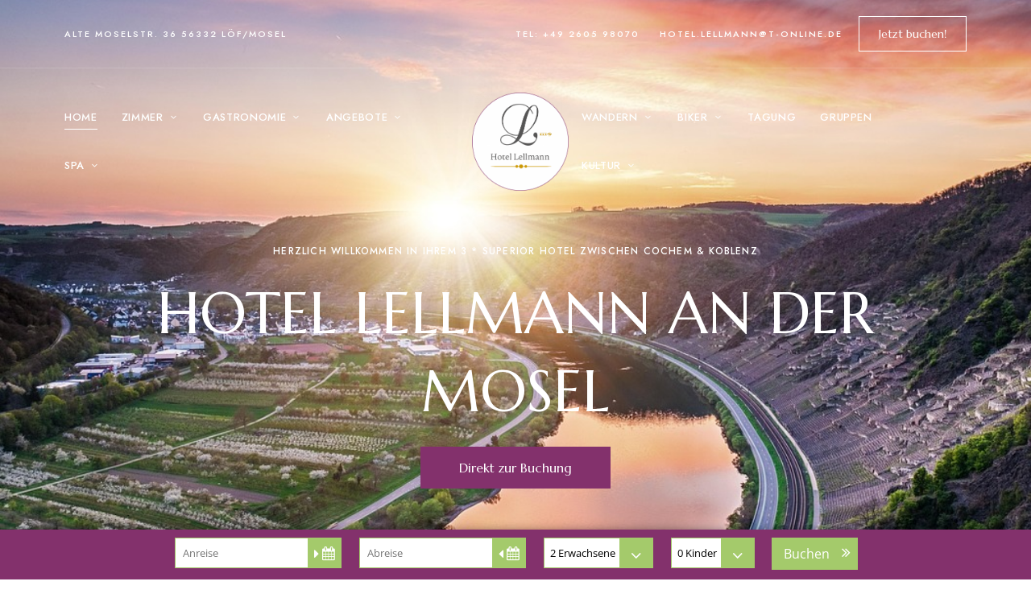

--- FILE ---
content_type: text/html; charset=UTF-8
request_url: https://hotel-lellmann.com/
body_size: 34809
content:
<!DOCTYPE html>
<html lang="de" class="no-js no-svg">
	<head>
		<meta charset="UTF-8">
		<meta name="viewport" content="width=device-width, initial-scale=1.0, viewport-fit=cover">
		<link rel="profile" href="//gmpg.org/xfn/11">
		<meta name='robots' content='index, follow, max-image-preview:large, max-snippet:-1, max-video-preview:-1' />
<link rel='stylesheet' id='loftocean-flaticons-css' href='https://hotel-lellmann.com/wp-content/plugins/cozystay-core/assets/libs/flaticon-font/flaticon_hotel.min.css?ver=2025010601' type='text/css' media='all' />

	<!-- This site is optimized with the Yoast SEO plugin v24.3 - https://yoast.com/wordpress/plugins/seo/ -->
	<title>Hotel Lellmann an der Mosel!</title>
	<meta name="description" content="Familiengeführte Oase für Kurzurlaub, Wander- und Weinreisen ✔ Wir bieten Ihnen erholsame &amp; abwechslungsreiche Tage in Moselidylle ★" />
	<link rel="canonical" href="https://hotel-lellmann.com/" />
	<meta property="og:locale" content="de_DE" />
	<meta property="og:type" content="website" />
	<meta property="og:title" content="Hotel Lellmann an der Mosel!" />
	<meta property="og:description" content="Familiengeführte Oase für Kurzurlaub, Wander- und Weinreisen ✔ Wir bieten Ihnen erholsame &amp; abwechslungsreiche Tage in Moselidylle ★" />
	<meta property="og:url" content="https://hotel-lellmann.com/" />
	<meta property="og:site_name" content="Hotel Lellmann" />
	<meta property="article:modified_time" content="2025-09-29T06:41:12+00:00" />
	<meta property="og:image" content="https://hotel-lellmann.com/wp-content/uploads/2025/07/20-2.mp4" />
	<meta name="twitter:card" content="summary_large_image" />
	<script type="application/ld+json" class="yoast-schema-graph">{"@context":"https://schema.org","@graph":[{"@type":"WebPage","@id":"https://hotel-lellmann.com/","url":"https://hotel-lellmann.com/","name":"Hotel Lellmann an der Mosel!","isPartOf":{"@id":"https://hotel-lellmann.com/#website"},"about":{"@id":"https://hotel-lellmann.com/#organization"},"primaryImageOfPage":{"@id":"https://hotel-lellmann.com/#primaryimage"},"image":{"@id":"https://hotel-lellmann.com/#primaryimage"},"thumbnailUrl":"https://hotel-lellmann.com/wp-content/uploads/2025/07/20-2.mp4","datePublished":"2023-04-24T04:43:23+00:00","dateModified":"2025-09-29T06:41:12+00:00","description":"Familiengeführte Oase für Kurzurlaub, Wander- und Weinreisen ✔ Wir bieten Ihnen erholsame & abwechslungsreiche Tage in Moselidylle ★","breadcrumb":{"@id":"https://hotel-lellmann.com/#breadcrumb"},"inLanguage":"de","potentialAction":[{"@type":"ReadAction","target":["https://hotel-lellmann.com/"]}]},{"@type":"ImageObject","inLanguage":"de","@id":"https://hotel-lellmann.com/#primaryimage","url":"","contentUrl":"","width":2000,"height":794},{"@type":"BreadcrumbList","@id":"https://hotel-lellmann.com/#breadcrumb","itemListElement":[{"@type":"ListItem","position":1,"name":"Home"}]},{"@type":"WebSite","@id":"https://hotel-lellmann.com/#website","url":"https://hotel-lellmann.com/","name":"Hotel Lellmann","description":"Träumen an der Mosel","publisher":{"@id":"https://hotel-lellmann.com/#organization"},"potentialAction":[{"@type":"SearchAction","target":{"@type":"EntryPoint","urlTemplate":"https://hotel-lellmann.com/?s={search_term_string}"},"query-input":{"@type":"PropertyValueSpecification","valueRequired":true,"valueName":"search_term_string"}}],"inLanguage":"de"},{"@type":"Organization","@id":"https://hotel-lellmann.com/#organization","name":"Hotel Lellmann","url":"https://hotel-lellmann.com/","logo":{"@type":"ImageObject","inLanguage":"de","@id":"https://hotel-lellmann.com/#/schema/logo/image/","url":"https://hotel-lellmann.com/wp-content/uploads/2025/01/cropped-cropped-hotel-lellmann-neues-logo-1.png","contentUrl":"https://hotel-lellmann.com/wp-content/uploads/2025/01/cropped-cropped-hotel-lellmann-neues-logo-1.png","width":431,"height":431,"caption":"Hotel Lellmann"},"image":{"@id":"https://hotel-lellmann.com/#/schema/logo/image/"}}]}</script>
	<!-- / Yoast SEO plugin. -->


<link rel='dns-prefetch' href='//fonts.googleapis.com' />
<link rel="alternate" type="application/rss+xml" title="Hotel Lellmann &raquo; Feed" href="https://hotel-lellmann.com/feed/" />
<link rel="alternate" type="application/rss+xml" title="Hotel Lellmann &raquo; Kommentar-Feed" href="https://hotel-lellmann.com/comments/feed/" />
<link rel="alternate" title="oEmbed (JSON)" type="application/json+oembed" href="https://hotel-lellmann.com/wp-json/oembed/1.0/embed?url=https%3A%2F%2Fhotel-lellmann.com%2F" />
<link rel="alternate" title="oEmbed (XML)" type="text/xml+oembed" href="https://hotel-lellmann.com/wp-json/oembed/1.0/embed?url=https%3A%2F%2Fhotel-lellmann.com%2F&#038;format=xml" />
<style id='wp-img-auto-sizes-contain-inline-css' type='text/css'>
img:is([sizes=auto i],[sizes^="auto," i]){contain-intrinsic-size:3000px 1500px}
/*# sourceURL=wp-img-auto-sizes-contain-inline-css */
</style>
<link rel='stylesheet' id='cozystay-theme-google-fonts-css' href='https://fonts.googleapis.com/css?family=Marcellus%3A100italic%2C200italic%2C300italic%2C400italic%2C500italic%2C600italic%2C700italic%2C800italic%2C100%2C200%2C300%2C400%2C500%2C600%2C700%2C800%7CJost%3A400%2C100italic%2C200italic%2C300italic%2C400italic%2C500italic%2C600italic%2C700italic%2C800italic%2C100%2C200%2C300%2C500%2C600%2C700%2C800&#038;display=swap&#038;ver=2025010601' type='text/css' media='all' />
<link rel='stylesheet' id='slick-css' href='https://hotel-lellmann.com/wp-content/themes/cozystay/assets/libs/slick/slick.min.css?ver=1.1' type='text/css' media='all' />
<link rel='stylesheet' id='font-awesome-css' href='https://hotel-lellmann.com/wp-content/themes/cozystay/assets/fonts/font-awesome/css/all.min.css?ver=6.9' type='text/css' media='all' />
<link rel='stylesheet' id='font-awesome6-css' href='https://hotel-lellmann.com/wp-content/themes/cozystay/assets/fonts/font-awesome6/css/all.min.css?ver=6.9' type='text/css' media='all' />
<link rel='stylesheet' id='elegant-font-css' href='https://hotel-lellmann.com/wp-content/themes/cozystay/assets/fonts/elegant-font/font.min.css?ver=6.9' type='text/css' media='all' />
<link rel='stylesheet' id='wp-block-library-css' href='https://hotel-lellmann.com/wp-includes/css/dist/block-library/style.min.css?ver=6.9' type='text/css' media='all' />
<style id='global-styles-inline-css' type='text/css'>
:root{--wp--preset--aspect-ratio--square: 1;--wp--preset--aspect-ratio--4-3: 4/3;--wp--preset--aspect-ratio--3-4: 3/4;--wp--preset--aspect-ratio--3-2: 3/2;--wp--preset--aspect-ratio--2-3: 2/3;--wp--preset--aspect-ratio--16-9: 16/9;--wp--preset--aspect-ratio--9-16: 9/16;--wp--preset--color--black: #000000;--wp--preset--color--cyan-bluish-gray: #abb8c3;--wp--preset--color--white: #ffffff;--wp--preset--color--pale-pink: #f78da7;--wp--preset--color--vivid-red: #cf2e2e;--wp--preset--color--luminous-vivid-orange: #ff6900;--wp--preset--color--luminous-vivid-amber: #fcb900;--wp--preset--color--light-green-cyan: #7bdcb5;--wp--preset--color--vivid-green-cyan: #00d084;--wp--preset--color--pale-cyan-blue: #8ed1fc;--wp--preset--color--vivid-cyan-blue: #0693e3;--wp--preset--color--vivid-purple: #9b51e0;--wp--preset--gradient--vivid-cyan-blue-to-vivid-purple: linear-gradient(135deg,rgb(6,147,227) 0%,rgb(155,81,224) 100%);--wp--preset--gradient--light-green-cyan-to-vivid-green-cyan: linear-gradient(135deg,rgb(122,220,180) 0%,rgb(0,208,130) 100%);--wp--preset--gradient--luminous-vivid-amber-to-luminous-vivid-orange: linear-gradient(135deg,rgb(252,185,0) 0%,rgb(255,105,0) 100%);--wp--preset--gradient--luminous-vivid-orange-to-vivid-red: linear-gradient(135deg,rgb(255,105,0) 0%,rgb(207,46,46) 100%);--wp--preset--gradient--very-light-gray-to-cyan-bluish-gray: linear-gradient(135deg,rgb(238,238,238) 0%,rgb(169,184,195) 100%);--wp--preset--gradient--cool-to-warm-spectrum: linear-gradient(135deg,rgb(74,234,220) 0%,rgb(151,120,209) 20%,rgb(207,42,186) 40%,rgb(238,44,130) 60%,rgb(251,105,98) 80%,rgb(254,248,76) 100%);--wp--preset--gradient--blush-light-purple: linear-gradient(135deg,rgb(255,206,236) 0%,rgb(152,150,240) 100%);--wp--preset--gradient--blush-bordeaux: linear-gradient(135deg,rgb(254,205,165) 0%,rgb(254,45,45) 50%,rgb(107,0,62) 100%);--wp--preset--gradient--luminous-dusk: linear-gradient(135deg,rgb(255,203,112) 0%,rgb(199,81,192) 50%,rgb(65,88,208) 100%);--wp--preset--gradient--pale-ocean: linear-gradient(135deg,rgb(255,245,203) 0%,rgb(182,227,212) 50%,rgb(51,167,181) 100%);--wp--preset--gradient--electric-grass: linear-gradient(135deg,rgb(202,248,128) 0%,rgb(113,206,126) 100%);--wp--preset--gradient--midnight: linear-gradient(135deg,rgb(2,3,129) 0%,rgb(40,116,252) 100%);--wp--preset--font-size--small: 13px;--wp--preset--font-size--medium: 20px;--wp--preset--font-size--large: 36px;--wp--preset--font-size--x-large: 42px;--wp--preset--spacing--20: 0.44rem;--wp--preset--spacing--30: 0.67rem;--wp--preset--spacing--40: 1rem;--wp--preset--spacing--50: 1.5rem;--wp--preset--spacing--60: 2.25rem;--wp--preset--spacing--70: 3.38rem;--wp--preset--spacing--80: 5.06rem;--wp--preset--shadow--natural: 6px 6px 9px rgba(0, 0, 0, 0.2);--wp--preset--shadow--deep: 12px 12px 50px rgba(0, 0, 0, 0.4);--wp--preset--shadow--sharp: 6px 6px 0px rgba(0, 0, 0, 0.2);--wp--preset--shadow--outlined: 6px 6px 0px -3px rgb(255, 255, 255), 6px 6px rgb(0, 0, 0);--wp--preset--shadow--crisp: 6px 6px 0px rgb(0, 0, 0);}:where(.is-layout-flex){gap: 0.5em;}:where(.is-layout-grid){gap: 0.5em;}body .is-layout-flex{display: flex;}.is-layout-flex{flex-wrap: wrap;align-items: center;}.is-layout-flex > :is(*, div){margin: 0;}body .is-layout-grid{display: grid;}.is-layout-grid > :is(*, div){margin: 0;}:where(.wp-block-columns.is-layout-flex){gap: 2em;}:where(.wp-block-columns.is-layout-grid){gap: 2em;}:where(.wp-block-post-template.is-layout-flex){gap: 1.25em;}:where(.wp-block-post-template.is-layout-grid){gap: 1.25em;}.has-black-color{color: var(--wp--preset--color--black) !important;}.has-cyan-bluish-gray-color{color: var(--wp--preset--color--cyan-bluish-gray) !important;}.has-white-color{color: var(--wp--preset--color--white) !important;}.has-pale-pink-color{color: var(--wp--preset--color--pale-pink) !important;}.has-vivid-red-color{color: var(--wp--preset--color--vivid-red) !important;}.has-luminous-vivid-orange-color{color: var(--wp--preset--color--luminous-vivid-orange) !important;}.has-luminous-vivid-amber-color{color: var(--wp--preset--color--luminous-vivid-amber) !important;}.has-light-green-cyan-color{color: var(--wp--preset--color--light-green-cyan) !important;}.has-vivid-green-cyan-color{color: var(--wp--preset--color--vivid-green-cyan) !important;}.has-pale-cyan-blue-color{color: var(--wp--preset--color--pale-cyan-blue) !important;}.has-vivid-cyan-blue-color{color: var(--wp--preset--color--vivid-cyan-blue) !important;}.has-vivid-purple-color{color: var(--wp--preset--color--vivid-purple) !important;}.has-black-background-color{background-color: var(--wp--preset--color--black) !important;}.has-cyan-bluish-gray-background-color{background-color: var(--wp--preset--color--cyan-bluish-gray) !important;}.has-white-background-color{background-color: var(--wp--preset--color--white) !important;}.has-pale-pink-background-color{background-color: var(--wp--preset--color--pale-pink) !important;}.has-vivid-red-background-color{background-color: var(--wp--preset--color--vivid-red) !important;}.has-luminous-vivid-orange-background-color{background-color: var(--wp--preset--color--luminous-vivid-orange) !important;}.has-luminous-vivid-amber-background-color{background-color: var(--wp--preset--color--luminous-vivid-amber) !important;}.has-light-green-cyan-background-color{background-color: var(--wp--preset--color--light-green-cyan) !important;}.has-vivid-green-cyan-background-color{background-color: var(--wp--preset--color--vivid-green-cyan) !important;}.has-pale-cyan-blue-background-color{background-color: var(--wp--preset--color--pale-cyan-blue) !important;}.has-vivid-cyan-blue-background-color{background-color: var(--wp--preset--color--vivid-cyan-blue) !important;}.has-vivid-purple-background-color{background-color: var(--wp--preset--color--vivid-purple) !important;}.has-black-border-color{border-color: var(--wp--preset--color--black) !important;}.has-cyan-bluish-gray-border-color{border-color: var(--wp--preset--color--cyan-bluish-gray) !important;}.has-white-border-color{border-color: var(--wp--preset--color--white) !important;}.has-pale-pink-border-color{border-color: var(--wp--preset--color--pale-pink) !important;}.has-vivid-red-border-color{border-color: var(--wp--preset--color--vivid-red) !important;}.has-luminous-vivid-orange-border-color{border-color: var(--wp--preset--color--luminous-vivid-orange) !important;}.has-luminous-vivid-amber-border-color{border-color: var(--wp--preset--color--luminous-vivid-amber) !important;}.has-light-green-cyan-border-color{border-color: var(--wp--preset--color--light-green-cyan) !important;}.has-vivid-green-cyan-border-color{border-color: var(--wp--preset--color--vivid-green-cyan) !important;}.has-pale-cyan-blue-border-color{border-color: var(--wp--preset--color--pale-cyan-blue) !important;}.has-vivid-cyan-blue-border-color{border-color: var(--wp--preset--color--vivid-cyan-blue) !important;}.has-vivid-purple-border-color{border-color: var(--wp--preset--color--vivid-purple) !important;}.has-vivid-cyan-blue-to-vivid-purple-gradient-background{background: var(--wp--preset--gradient--vivid-cyan-blue-to-vivid-purple) !important;}.has-light-green-cyan-to-vivid-green-cyan-gradient-background{background: var(--wp--preset--gradient--light-green-cyan-to-vivid-green-cyan) !important;}.has-luminous-vivid-amber-to-luminous-vivid-orange-gradient-background{background: var(--wp--preset--gradient--luminous-vivid-amber-to-luminous-vivid-orange) !important;}.has-luminous-vivid-orange-to-vivid-red-gradient-background{background: var(--wp--preset--gradient--luminous-vivid-orange-to-vivid-red) !important;}.has-very-light-gray-to-cyan-bluish-gray-gradient-background{background: var(--wp--preset--gradient--very-light-gray-to-cyan-bluish-gray) !important;}.has-cool-to-warm-spectrum-gradient-background{background: var(--wp--preset--gradient--cool-to-warm-spectrum) !important;}.has-blush-light-purple-gradient-background{background: var(--wp--preset--gradient--blush-light-purple) !important;}.has-blush-bordeaux-gradient-background{background: var(--wp--preset--gradient--blush-bordeaux) !important;}.has-luminous-dusk-gradient-background{background: var(--wp--preset--gradient--luminous-dusk) !important;}.has-pale-ocean-gradient-background{background: var(--wp--preset--gradient--pale-ocean) !important;}.has-electric-grass-gradient-background{background: var(--wp--preset--gradient--electric-grass) !important;}.has-midnight-gradient-background{background: var(--wp--preset--gradient--midnight) !important;}.has-small-font-size{font-size: var(--wp--preset--font-size--small) !important;}.has-medium-font-size{font-size: var(--wp--preset--font-size--medium) !important;}.has-large-font-size{font-size: var(--wp--preset--font-size--large) !important;}.has-x-large-font-size{font-size: var(--wp--preset--font-size--x-large) !important;}
/*# sourceURL=global-styles-inline-css */
</style>

<link rel='stylesheet' id='cozystay-theme-style-css' href='https://hotel-lellmann.com/wp-content/themes/cozystay/assets/styles/front/main.min.css?ver=2025010601' type='text/css' media='all' />
<style id='cozystay-theme-style-inline-css' type='text/css'>
:root { --secondary-color: #83316c; --dark-content-color: #eeeeee; --shf-font-size: 14px; --shf-color: var(--primary-color); } #page { --page-title-bg: #212121; --page-title-color: #ffffff; }.invisible-label { position: absolute; left: -9999999999px; } .sidemenu.custom-width { max-width: 475px; } .meta-wrap { color: var(--primary-color); } .cs-rooms .cs-room-content .item-subtitle, .room .post-header .item-subtitle { color: var(--primary-color); }
/*# sourceURL=cozystay-theme-style-inline-css */
</style>
<style id='classic-theme-styles-inline-css' type='text/css'>
/*! This file is auto-generated */
.wp-block-button__link{color:#fff;background-color:#32373c;border-radius:9999px;box-shadow:none;text-decoration:none;padding:calc(.667em + 2px) calc(1.333em + 2px);font-size:1.125em}.wp-block-file__button{background:#32373c;color:#fff;text-decoration:none}
/*# sourceURL=/wp-includes/css/classic-themes.min.css */
</style>
<link rel='stylesheet' id='contact-form-7-css' href='https://hotel-lellmann.com/wp-content/plugins/contact-form-7/includes/css/styles.css?ver=6.0.3' type='text/css' media='all' />
<link rel='stylesheet' id='jquery-daterangepicker-css' href='https://hotel-lellmann.com/wp-content/plugins/cozystay-core/assets/libs/daterangepicker/daterangepicker.min.css?ver=3.1.1' type='text/css' media='all' />
<link rel='stylesheet' id='loftocean-flaticons2-css' href='https://hotel-lellmann.com/wp-content/plugins/cozystay-core/assets/libs/flaticon-font2/flaticon_hotel_2.min.css?ver=2025010601' type='text/css' media='all' />
<link rel='stylesheet' id='elementor-frontend-css' href='https://hotel-lellmann.com/wp-content/plugins/elementor/assets/css/frontend.min.css?ver=3.27.1' type='text/css' media='all' />
<link rel='stylesheet' id='elementor-post-9-css' href='https://hotel-lellmann.com/wp-content/uploads/elementor/css/post-9.css?ver=1769704865' type='text/css' media='all' />
<link rel='stylesheet' id='e-animation-fadeInUp-css' href='https://hotel-lellmann.com/wp-content/plugins/elementor/assets/lib/animations/styles/fadeInUp.min.css?ver=3.27.1' type='text/css' media='all' />
<link rel='stylesheet' id='widget-text-editor-css' href='https://hotel-lellmann.com/wp-content/plugins/elementor/assets/css/widget-text-editor.min.css?ver=3.27.1' type='text/css' media='all' />
<link rel='stylesheet' id='widget-counter-css' href='https://hotel-lellmann.com/wp-content/plugins/elementor/assets/css/widget-counter.min.css?ver=3.27.1' type='text/css' media='all' />
<link rel='stylesheet' id='widget-image-css' href='https://hotel-lellmann.com/wp-content/plugins/elementor/assets/css/widget-image.min.css?ver=3.27.1' type='text/css' media='all' />
<link rel='stylesheet' id='e-animation-fadeIn-css' href='https://hotel-lellmann.com/wp-content/plugins/elementor/assets/lib/animations/styles/fadeIn.min.css?ver=3.27.1' type='text/css' media='all' />
<link rel='stylesheet' id='elementor-post-7-css' href='https://hotel-lellmann.com/wp-content/uploads/elementor/css/post-7.css?ver=1769704883' type='text/css' media='all' />
<link rel='stylesheet' id='google-fonts-1-css' href='https://fonts.googleapis.com/css?family=Roboto%3A100%2C100italic%2C200%2C200italic%2C300%2C300italic%2C400%2C400italic%2C500%2C500italic%2C600%2C600italic%2C700%2C700italic%2C800%2C800italic%2C900%2C900italic%7CRoboto+Slab%3A100%2C100italic%2C200%2C200italic%2C300%2C300italic%2C400%2C400italic%2C500%2C500italic%2C600%2C600italic%2C700%2C700italic%2C800%2C800italic%2C900%2C900italic%7CMarcellus%3A100%2C100italic%2C200%2C200italic%2C300%2C300italic%2C400%2C400italic%2C500%2C500italic%2C600%2C600italic%2C700%2C700italic%2C800%2C800italic%2C900%2C900italic%7CJost%3A100%2C100italic%2C200%2C200italic%2C300%2C300italic%2C400%2C400italic%2C500%2C500italic%2C600%2C600italic%2C700%2C700italic%2C800%2C800italic%2C900%2C900italic&#038;display=swap&#038;ver=6.9' type='text/css' media='all' />
<link rel="preconnect" href="https://fonts.gstatic.com/" crossorigin><script type="text/javascript" src="https://hotel-lellmann.com/wp-content/themes/cozystay/assets/scripts/libs/modernizr.min.js?ver=3.3.1" id="modernizr-js"></script>
<script type="text/javascript" src="https://hotel-lellmann.com/wp-includes/js/jquery/jquery.min.js?ver=3.7.1" id="jquery-core-js"></script>
<script type="text/javascript" src="https://hotel-lellmann.com/wp-includes/js/jquery/jquery-migrate.min.js?ver=3.4.1" id="jquery-migrate-js"></script>
<link rel="https://api.w.org/" href="https://hotel-lellmann.com/wp-json/" /><link rel="alternate" title="JSON" type="application/json" href="https://hotel-lellmann.com/wp-json/wp/v2/pages/7" /><link rel="EditURI" type="application/rsd+xml" title="RSD" href="https://hotel-lellmann.com/xmlrpc.php?rsd" />
<meta name="generator" content="WordPress 6.9" />
<link rel='shortlink' href='https://hotel-lellmann.com/' />
<meta name="generator" content="Elementor 3.27.1; features: e_font_icon_svg, additional_custom_breakpoints, e_element_cache; settings: css_print_method-external, google_font-enabled, font_display-swap">
			<style>
				.e-con.e-parent:nth-of-type(n+4):not(.e-lazyloaded):not(.e-no-lazyload),
				.e-con.e-parent:nth-of-type(n+4):not(.e-lazyloaded):not(.e-no-lazyload) * {
					background-image: none !important;
				}
				@media screen and (max-height: 1024px) {
					.e-con.e-parent:nth-of-type(n+3):not(.e-lazyloaded):not(.e-no-lazyload),
					.e-con.e-parent:nth-of-type(n+3):not(.e-lazyloaded):not(.e-no-lazyload) * {
						background-image: none !important;
					}
				}
				@media screen and (max-height: 640px) {
					.e-con.e-parent:nth-of-type(n+2):not(.e-lazyloaded):not(.e-no-lazyload),
					.e-con.e-parent:nth-of-type(n+2):not(.e-lazyloaded):not(.e-no-lazyload) * {
						background-image: none !important;
					}
				}
			</style>
			<link rel="icon" href="https://hotel-lellmann.com/wp-content/uploads/2025/01/cropped-cropped-cropped-hotel-lellmann-neues-logo-1-32x32.png" sizes="32x32" />
<link rel="icon" href="https://hotel-lellmann.com/wp-content/uploads/2025/01/cropped-cropped-cropped-hotel-lellmann-neues-logo-1-192x192.png" sizes="192x192" />
<link rel="apple-touch-icon" href="https://hotel-lellmann.com/wp-content/uploads/2025/01/cropped-cropped-cropped-hotel-lellmann-neues-logo-1-180x180.png" />
<meta name="msapplication-TileImage" content="https://hotel-lellmann.com/wp-content/uploads/2025/01/cropped-cropped-cropped-hotel-lellmann-neues-logo-1-270x270.png" />
		<style type="text/css" id="wp-custom-css">
			body.single-room .post-header {     text-align: center; } body.single-room .post-header .cs-room-basic-info ul {     justify-content: center; }		</style>
			<link rel='stylesheet' id='widget-icon-list-css' href='https://hotel-lellmann.com/wp-content/plugins/elementor/assets/css/widget-icon-list.min.css?ver=3.27.1' type='text/css' media='all' />
<link rel='stylesheet' id='justified-gallery-css' href='https://hotel-lellmann.com/wp-content/themes/cozystay/assets/libs/justified-gallery/justifiedGallery.min.css?ver=3.6.3' type='text/css' media='all' />
<link rel='stylesheet' id='swiper-css' href='https://hotel-lellmann.com/wp-content/plugins/elementor/assets/lib/swiper/v8/css/swiper.min.css?ver=8.4.5' type='text/css' media='all' />
</head>

	<body class="home wp-singular page page-id-7 wp-custom-logo wp-embed-responsive wp-theme-cozystay elementor-default elementor-kit-9 elementor-page elementor-page-7 page-template-default light-color site-layout-fullwidth cs-form-square theme-cozystay">
				<div id="page">
										<header id="masthead" class="site-header overlap-header" data-sticky-status="disable" >			<link rel="stylesheet" id="elementor-post-82-css" href="https://hotel-lellmann.com/wp-content/uploads/elementor/css/post-82.css?ver=1769704865" type="text/css" media="all">		<div data-elementor-type="wp-post" data-elementor-id="82" class="elementor elementor-82">
						<section class="elementor-section elementor-top-section elementor-element elementor-element-7ed15b4d elementor-section-content-middle elementor-hidden-tablet elementor-hidden-mobile cs-section-content-fullwidth elementor-section-boxed elementor-section-height-default elementor-section-height-default" data-id="7ed15b4d" data-element_type="section" data-settings="{&quot;background_background&quot;:&quot;classic&quot;}">
						<div class="elementor-container elementor-column-gap-no">
					<div class="elementor-column elementor-col-50 elementor-top-column elementor-element elementor-element-7fe93768 dark-color" data-id="7fe93768" data-element_type="column">
			<div class="elementor-widget-wrap elementor-element-populated">
						<div class="elementor-element elementor-element-1e81d628 elementor-widget elementor-widget-text-editor" data-id="1e81d628" data-element_type="widget" data-widget_type="text-editor.default">
				<div class="elementor-widget-container">
									<p><a href="https://www.google.de/maps/place/Hotel+Lellmann/@50.2354277,7.4409724,17z/data=!3m2!4b1!5s0x47be68d54a0e2741:0x65df0fd0fc1ce378!4m9!3m8!1s0x47be68d5362a8e85:0x7998dc99e9294a2d!5m2!4m1!1i2!8m2!3d50.2354243!4d7.4435527!16s%2Fg%2F1td4tdm9?entry=ttu&amp;g_ep=EgoyMDI1MDEyNy4wIKXMDSoASAFQAw%3D%3D">Alte Moselstr. 36 56332 Löf/Mosel</a></p>								</div>
				</div>
					</div>
		</div>
				<div class="elementor-column elementor-col-50 elementor-top-column elementor-element elementor-element-2cf615b4 dark-color" data-id="2cf615b4" data-element_type="column">
			<div class="elementor-widget-wrap elementor-element-populated">
						<div class="elementor-element elementor-element-74c6a9c0 elementor-widget__width-auto elementor-widget elementor-widget-text-editor" data-id="74c6a9c0" data-element_type="widget" data-widget_type="text-editor.default">
				<div class="elementor-widget-container">
									<p><a href="tel:+49260598070">Tel: +49 2605 98070</a></p>								</div>
				</div>
				<div class="elementor-element elementor-element-6bbf8b68 elementor-widget__width-auto elementor-widget elementor-widget-text-editor" data-id="6bbf8b68" data-element_type="widget" data-widget_type="text-editor.default">
				<div class="elementor-widget-container">
									<p><a href="mailto:hotel.lellmann@t-online.de">hotel.lellmann@t-online.de</a></p>								</div>
				</div>
				<div class="elementor-element elementor-element-369d807b elementor-widget__width-auto elementor-widget elementor-widget-cs_button" data-id="369d807b" data-element_type="widget" data-widget_type="cs_button.default">
				<div class="elementor-widget-container">
					        <a href="/buchung" class="elementor-button-link button cs-btn-outline cs-btn-small cs-btn-color-white" role="button">
            <span class="cs-btn-text">Jetzt buchen!</span>        </a>				</div>
				</div>
					</div>
		</div>
					</div>
		</section>
				<section class="elementor-section elementor-top-section elementor-element elementor-element-67f2c2bd elementor-section-content-middle elementor-hidden-tablet elementor-hidden-mobile cs-section-content-fullwidth elementor-section-boxed elementor-section-height-default elementor-section-height-default" data-id="67f2c2bd" data-element_type="section" data-settings="{&quot;background_background&quot;:&quot;classic&quot;}">
						<div class="elementor-container elementor-column-gap-no">
					<div class="elementor-column elementor-col-25 elementor-top-column elementor-element elementor-element-1a55248d dark-color" data-id="1a55248d" data-element_type="column">
			<div class="elementor-widget-wrap elementor-element-populated">
						<div class="elementor-element elementor-element-3c0f8b8c elementor-widget__width-auto elementor-widget elementor-widget-cs_menu" data-id="3c0f8b8c" data-element_type="widget" data-widget_type="cs_menu.default">
				<div class="elementor-widget-container">
					<nav class="cs-menu main-navigation not-mobile-menu dropdown-dark"><ul id="menu-3c0f8b8c" class="menu primary-menu"><li id="menu-item-40" class="menu-item menu-item-type-post_type menu-item-object-page menu-item-home current-menu-item page_item page-item-7 current_page_item menu-item-40"><a href="https://hotel-lellmann.com/" aria-current="page"><span>Home</span></a></li>
<li id="menu-item-41" class="menu-item menu-item-type-post_type menu-item-object-page cozystay-mega-menu menu-item-has-children menu-item-41"><a href="https://hotel-lellmann.com/zimmer/"><span>Zimmer</span></a><button class="dropdown-toggle" aria-expanded="false"><span class="screen-reader-text">expand child menu</span></button><div class="cozystay-dropdown-menu fullwidth sub-menu hide"><div class="container">			<link rel="stylesheet" id="elementor-post-5080-css" href="https://hotel-lellmann.com/wp-content/uploads/elementor/css/post-5080.css?ver=1769704865" type="text/css" media="all">		<div data-elementor-type="wp-post" data-elementor-id="5080" class="elementor elementor-5080">
						<section class="elementor-section elementor-top-section elementor-element elementor-element-8a5695d cs-section-content-fullwidth elementor-section-boxed elementor-section-height-default elementor-section-height-default" data-id="8a5695d" data-element_type="section" data-settings="{&quot;background_background&quot;:&quot;classic&quot;}">
						<div class="elementor-container elementor-column-gap-default">
					<div class="elementor-column elementor-col-50 elementor-top-column elementor-element elementor-element-8ac3d1a" data-id="8ac3d1a" data-element_type="column">
			<div class="elementor-widget-wrap elementor-element-populated">
						<div class="elementor-element elementor-element-0f1e455 elementor-widget elementor-widget-cs_call_to_action" data-id="0f1e455" data-element_type="widget" data-widget_type="cs_call_to_action.default">
				<div class="elementor-widget-container">
					
		<div class="cs-cta cta-layout-text-normal text-center cta-hover-img-zoom">
            <div class="cs-cta-wrap">		                <div class="cs-cta-img-wrap">
					        <div class="cs-cta-img">
					            <img fetchpriority="high" width="2560" height="1707" src="https://hotel-lellmann.com/wp-content/uploads/2025/03/CP-8-scaled.jpg" class="attachment-full size-full wp-image-5510" alt="" srcset="https://hotel-lellmann.com/wp-content/uploads/2025/03/CP-8-scaled.jpg 2560w, https://hotel-lellmann.com/wp-content/uploads/2025/03/CP-8-300x200.jpg 300w, https://hotel-lellmann.com/wp-content/uploads/2025/03/CP-8-1024x683.jpg 1024w, https://hotel-lellmann.com/wp-content/uploads/2025/03/CP-8-768x512.jpg 768w, https://hotel-lellmann.com/wp-content/uploads/2025/03/CP-8-1536x1024.jpg 1536w, https://hotel-lellmann.com/wp-content/uploads/2025/03/CP-8-2048x1365.jpg 2048w, https://hotel-lellmann.com/wp-content/uploads/2025/03/CP-8-1920x1280.jpg 1920w, https://hotel-lellmann.com/wp-content/uploads/2025/03/CP-8-1440x960.jpg 1440w, https://hotel-lellmann.com/wp-content/uploads/2025/03/CP-8-1200x800.jpg 1200w, https://hotel-lellmann.com/wp-content/uploads/2025/03/CP-8-780x520.jpg 780w, https://hotel-lellmann.com/wp-content/uploads/2025/03/CP-8-600x400.jpg 600w, https://hotel-lellmann.com/wp-content/uploads/2025/03/CP-8-550x367.jpg 550w, https://hotel-lellmann.com/wp-content/uploads/2025/03/CP-8-370x247.jpg 370w, https://hotel-lellmann.com/wp-content/uploads/2025/03/CP-8-255x170.jpg 255w" sizes="(max-width: 2560px) 100vw, 2560px" />					        </div>
					        <div class="cs-offset-border"></div>
						</div>                <div class="cs-cta-overlay"></div>
                <div class="cs-cta-content">		            <h6 class="cs-cta-title cs-title">
		                Alles Wissenswerte!		            </h6>			</div>                <a class="cs-cta-link" href="/zimmer" aria-label="Call to Action Link"></a>            </div>
        </div>				</div>
				</div>
					</div>
		</div>
				<div class="elementor-column elementor-col-50 elementor-top-column elementor-element elementor-element-f89e679" data-id="f89e679" data-element_type="column">
			<div class="elementor-widget-wrap elementor-element-populated">
						<div class="elementor-element elementor-element-baf5c87 elementor-widget elementor-widget-cs_call_to_action" data-id="baf5c87" data-element_type="widget" data-widget_type="cs_call_to_action.default">
				<div class="elementor-widget-container">
					
		<div class="cs-cta cta-layout-text-normal text-center cta-hover-img-zoom">
            <div class="cs-cta-wrap">		                <div class="cs-cta-img-wrap">
					        <div class="cs-cta-img">
					            <img width="1920" height="1280" src="https://hotel-lellmann.com/wp-content/uploads/2025/03/5-FW-2-20.jpg" class="attachment-full size-full wp-image-5499" alt="" srcset="https://hotel-lellmann.com/wp-content/uploads/2025/03/5-FW-2-20.jpg 1920w, https://hotel-lellmann.com/wp-content/uploads/2025/03/5-FW-2-20-300x200.jpg 300w, https://hotel-lellmann.com/wp-content/uploads/2025/03/5-FW-2-20-1024x683.jpg 1024w, https://hotel-lellmann.com/wp-content/uploads/2025/03/5-FW-2-20-768x512.jpg 768w, https://hotel-lellmann.com/wp-content/uploads/2025/03/5-FW-2-20-1536x1024.jpg 1536w, https://hotel-lellmann.com/wp-content/uploads/2025/03/5-FW-2-20-1440x960.jpg 1440w, https://hotel-lellmann.com/wp-content/uploads/2025/03/5-FW-2-20-1200x800.jpg 1200w, https://hotel-lellmann.com/wp-content/uploads/2025/03/5-FW-2-20-780x520.jpg 780w, https://hotel-lellmann.com/wp-content/uploads/2025/03/5-FW-2-20-600x400.jpg 600w, https://hotel-lellmann.com/wp-content/uploads/2025/03/5-FW-2-20-550x367.jpg 550w, https://hotel-lellmann.com/wp-content/uploads/2025/03/5-FW-2-20-370x247.jpg 370w, https://hotel-lellmann.com/wp-content/uploads/2025/03/5-FW-2-20-255x170.jpg 255w" sizes="(max-width: 1920px) 100vw, 1920px" />					        </div>
					        <div class="cs-offset-border"></div>
						</div>                <div class="cs-cta-overlay"></div>
                <div class="cs-cta-content">		            <h6 class="cs-cta-title cs-title">
		                Alle Zimmer im Detail		            </h6>			</div>                <a class="cs-cta-link" href="/zimmer-suiten" aria-label="Call to Action Link"></a>            </div>
        </div>				</div>
				</div>
					</div>
		</div>
					</div>
		</section>
				</div>
		</div></div></li>
<li id="menu-item-42" class="menu-item menu-item-type-post_type menu-item-object-page menu-item-has-children cozystay-mega-menu menu-item-42"><a href="https://hotel-lellmann.com/gastronomie/"><span>Gastronomie</span></a><button class="dropdown-toggle" aria-expanded="false"><span class="screen-reader-text">expand child menu</span></button><div class="cozystay-dropdown-menu fullwidth sub-menu hide dark-color"><div class="container">			<link rel="stylesheet" id="elementor-post-400-css" href="https://hotel-lellmann.com/wp-content/uploads/elementor/css/post-400.css?ver=1769704865" type="text/css" media="all">		<div data-elementor-type="wp-post" data-elementor-id="400" class="elementor elementor-400">
						<section class="elementor-section elementor-top-section elementor-element elementor-element-8a5695d cs-section-content-fullwidth elementor-section-boxed elementor-section-height-default elementor-section-height-default" data-id="8a5695d" data-element_type="section" data-settings="{&quot;background_background&quot;:&quot;classic&quot;}">
						<div class="elementor-container elementor-column-gap-default">
					<div class="elementor-column elementor-col-20 elementor-top-column elementor-element elementor-element-f89e679" data-id="f89e679" data-element_type="column">
			<div class="elementor-widget-wrap elementor-element-populated">
						<div class="elementor-element elementor-element-baf5c87 elementor-widget elementor-widget-cs_call_to_action" data-id="baf5c87" data-element_type="widget" data-widget_type="cs_call_to_action.default">
				<div class="elementor-widget-container">
					
		<div class="cs-cta cta-layout-text-normal text-center cta-hover-img-zoom">
            <div class="cs-cta-wrap">		                <div class="cs-cta-img-wrap">
					        <div class="cs-cta-img">
					            <img width="300" height="300" src="https://hotel-lellmann.com/wp-content/uploads/2025/02/Restaurant-300x300.jpg" class="attachment-cozystay_300x300-crop size-cozystay_300x300-crop wp-image-2910" alt="Schöne Lampen beleuchten verschiedene Tische und Sitzecken im Restaurant des Hotel Lellmann" srcset="https://hotel-lellmann.com/wp-content/uploads/2025/02/Restaurant-300x300.jpg 300w, https://hotel-lellmann.com/wp-content/uploads/2025/02/Restaurant-150x150.jpg 150w, https://hotel-lellmann.com/wp-content/uploads/2025/02/Restaurant-600x600.jpg 600w" sizes="(max-width: 300px) 100vw, 300px" />					        </div>
					        <div class="cs-offset-border"></div>
						</div>                <div class="cs-cta-overlay"></div>
                <div class="cs-cta-content">		            <h6 class="cs-cta-title cs-title">
		                Restaurant Lomo		            </h6>			</div>                <a class="cs-cta-link" href="/speisekarte" aria-label="Call to Action Link"></a>            </div>
        </div>				</div>
				</div>
					</div>
		</div>
				<div class="elementor-column elementor-col-20 elementor-top-column elementor-element elementor-element-29140c8" data-id="29140c8" data-element_type="column">
			<div class="elementor-widget-wrap elementor-element-populated">
						<div class="elementor-element elementor-element-31550ab elementor-widget elementor-widget-cs_call_to_action" data-id="31550ab" data-element_type="widget" data-widget_type="cs_call_to_action.default">
				<div class="elementor-widget-container">
					
		<div class="cs-cta cta-layout-text-normal text-center cta-hover-img-zoom">
            <div class="cs-cta-wrap">		                <div class="cs-cta-img-wrap">
					        <div class="cs-cta-img">
					            <img loading="lazy" width="300" height="300" src="https://hotel-lellmann.com/wp-content/uploads/2023/04/Restaurant_Weinbar-300x300.jpg" class="attachment-cozystay_300x300-crop size-cozystay_300x300-crop wp-image-4455" alt="Blick in die holzgetäfelte Gastronomie des Hotel Lellmann" srcset="https://hotel-lellmann.com/wp-content/uploads/2023/04/Restaurant_Weinbar-300x300.jpg 300w, https://hotel-lellmann.com/wp-content/uploads/2023/04/Restaurant_Weinbar-1024x1024.jpg 1024w, https://hotel-lellmann.com/wp-content/uploads/2023/04/Restaurant_Weinbar-150x150.jpg 150w, https://hotel-lellmann.com/wp-content/uploads/2023/04/Restaurant_Weinbar-768x768.jpg 768w, https://hotel-lellmann.com/wp-content/uploads/2023/04/Restaurant_Weinbar-1200x1200.jpg 1200w, https://hotel-lellmann.com/wp-content/uploads/2023/04/Restaurant_Weinbar-780x780.jpg 780w, https://hotel-lellmann.com/wp-content/uploads/2023/04/Restaurant_Weinbar-600x600.jpg 600w, https://hotel-lellmann.com/wp-content/uploads/2023/04/Restaurant_Weinbar-550x550.jpg 550w, https://hotel-lellmann.com/wp-content/uploads/2023/04/Restaurant_Weinbar-370x370.jpg 370w, https://hotel-lellmann.com/wp-content/uploads/2023/04/Restaurant_Weinbar-255x255.jpg 255w, https://hotel-lellmann.com/wp-content/uploads/2023/04/Restaurant_Weinbar.jpg 1250w" sizes="(max-width: 300px) 100vw, 300px" />					        </div>
					        <div class="cs-offset-border"></div>
						</div>                <div class="cs-cta-overlay"></div>
                <div class="cs-cta-content">		            <h6 class="cs-cta-title cs-title">
		                Weinstube RebLaus		            </h6>			</div>                <a class="cs-cta-link" href="/weinstube" aria-label="Call to Action Link"></a>            </div>
        </div>				</div>
				</div>
					</div>
		</div>
				<div class="elementor-column elementor-col-20 elementor-top-column elementor-element elementor-element-860facd" data-id="860facd" data-element_type="column">
			<div class="elementor-widget-wrap elementor-element-populated">
						<div class="elementor-element elementor-element-44cca8f elementor-widget elementor-widget-cs_call_to_action" data-id="44cca8f" data-element_type="widget" data-widget_type="cs_call_to_action.default">
				<div class="elementor-widget-container">
					
		<div class="cs-cta cta-layout-text-normal text-center cta-hover-img-zoom">
            <div class="cs-cta-wrap">		                <div class="cs-cta-img-wrap">
					        <div class="cs-cta-img">
					            <img loading="lazy" width="300" height="300" src="https://hotel-lellmann.com/wp-content/uploads/2023/04/Restaurant_Terrasse-300x300.jpg" class="attachment-cozystay_300x300-crop size-cozystay_300x300-crop wp-image-4454" alt="Begrünte Sommerterrasse des Hotel Lellmann" srcset="https://hotel-lellmann.com/wp-content/uploads/2023/04/Restaurant_Terrasse-300x300.jpg 300w, https://hotel-lellmann.com/wp-content/uploads/2023/04/Restaurant_Terrasse-1024x1024.jpg 1024w, https://hotel-lellmann.com/wp-content/uploads/2023/04/Restaurant_Terrasse-150x150.jpg 150w, https://hotel-lellmann.com/wp-content/uploads/2023/04/Restaurant_Terrasse-768x768.jpg 768w, https://hotel-lellmann.com/wp-content/uploads/2023/04/Restaurant_Terrasse-1200x1200.jpg 1200w, https://hotel-lellmann.com/wp-content/uploads/2023/04/Restaurant_Terrasse-780x780.jpg 780w, https://hotel-lellmann.com/wp-content/uploads/2023/04/Restaurant_Terrasse-600x600.jpg 600w, https://hotel-lellmann.com/wp-content/uploads/2023/04/Restaurant_Terrasse-550x550.jpg 550w, https://hotel-lellmann.com/wp-content/uploads/2023/04/Restaurant_Terrasse-370x370.jpg 370w, https://hotel-lellmann.com/wp-content/uploads/2023/04/Restaurant_Terrasse-255x255.jpg 255w, https://hotel-lellmann.com/wp-content/uploads/2023/04/Restaurant_Terrasse.jpg 1250w" sizes="(max-width: 300px) 100vw, 300px" />					        </div>
					        <div class="cs-offset-border"></div>
						</div>                <div class="cs-cta-overlay"></div>
                <div class="cs-cta-content">		            <h6 class="cs-cta-title cs-title">
		                Sommerterrasse		            </h6>			</div>                <a class="cs-cta-link" href="/sommerterrasse" aria-label="Call to Action Link"></a>            </div>
        </div>				</div>
				</div>
					</div>
		</div>
				<div class="elementor-column elementor-col-20 elementor-top-column elementor-element elementor-element-2cb6e76" data-id="2cb6e76" data-element_type="column">
			<div class="elementor-widget-wrap elementor-element-populated">
						<div class="elementor-element elementor-element-6ebe334 elementor-widget elementor-widget-cs_call_to_action" data-id="6ebe334" data-element_type="widget" data-widget_type="cs_call_to_action.default">
				<div class="elementor-widget-container">
					
		<div class="cs-cta cta-layout-text-normal text-center cta-hover-img-zoom">
            <div class="cs-cta-wrap">		                <div class="cs-cta-img-wrap">
					        <div class="cs-cta-img">
					            <img loading="lazy" width="300" height="300" src="https://hotel-lellmann.com/wp-content/uploads/2023/04/Restaurant_overview-300x300.jpg" class="attachment-cozystay_300x300-crop size-cozystay_300x300-crop wp-image-4453" alt="Weinbar des Hotel Lellmann" srcset="https://hotel-lellmann.com/wp-content/uploads/2023/04/Restaurant_overview-300x300.jpg 300w, https://hotel-lellmann.com/wp-content/uploads/2023/04/Restaurant_overview-1024x1024.jpg 1024w, https://hotel-lellmann.com/wp-content/uploads/2023/04/Restaurant_overview-150x150.jpg 150w, https://hotel-lellmann.com/wp-content/uploads/2023/04/Restaurant_overview-768x768.jpg 768w, https://hotel-lellmann.com/wp-content/uploads/2023/04/Restaurant_overview-1200x1200.jpg 1200w, https://hotel-lellmann.com/wp-content/uploads/2023/04/Restaurant_overview-780x780.jpg 780w, https://hotel-lellmann.com/wp-content/uploads/2023/04/Restaurant_overview-600x600.jpg 600w, https://hotel-lellmann.com/wp-content/uploads/2023/04/Restaurant_overview-550x550.jpg 550w, https://hotel-lellmann.com/wp-content/uploads/2023/04/Restaurant_overview-370x370.jpg 370w, https://hotel-lellmann.com/wp-content/uploads/2023/04/Restaurant_overview-255x255.jpg 255w, https://hotel-lellmann.com/wp-content/uploads/2023/04/Restaurant_overview.jpg 1250w" sizes="(max-width: 300px) 100vw, 300px" />					        </div>
					        <div class="cs-offset-border"></div>
						</div>                <div class="cs-cta-overlay"></div>
                <div class="cs-cta-content">		            <h6 class="cs-cta-title cs-title">
		                TV Lounge Louis		            </h6>			</div>                <a class="cs-cta-link" href="/tv-lounge-louis/" aria-label="Call to Action Link"></a>            </div>
        </div>				</div>
				</div>
					</div>
		</div>
				<div class="elementor-column elementor-col-20 elementor-top-column elementor-element elementor-element-f61eaf5" data-id="f61eaf5" data-element_type="column">
			<div class="elementor-widget-wrap elementor-element-populated">
						<div class="elementor-element elementor-element-62255ec elementor-widget elementor-widget-cs_call_to_action" data-id="62255ec" data-element_type="widget" data-widget_type="cs_call_to_action.default">
				<div class="elementor-widget-container">
					
		<div class="cs-cta cta-layout-text-normal text-center cta-hover-img-zoom">
            <div class="cs-cta-wrap">		                <div class="cs-cta-img-wrap">
					        <div class="cs-cta-img">
					            <img loading="lazy" width="300" height="300" src="https://hotel-lellmann.com/wp-content/uploads/2023/04/Fruehstueck_mega_menu-e1744788628797-300x300.jpg" class="attachment-cozystay_300x300-crop size-cozystay_300x300-crop wp-image-4452" alt="Frühstücksbuffet im Hotel Lellmann" srcset="https://hotel-lellmann.com/wp-content/uploads/2023/04/Fruehstueck_mega_menu-e1744788628797-300x300.jpg 300w, https://hotel-lellmann.com/wp-content/uploads/2023/04/Fruehstueck_mega_menu-e1744788628797-150x150.jpg 150w, https://hotel-lellmann.com/wp-content/uploads/2023/04/Fruehstueck_mega_menu-e1744788628797-600x600.jpg 600w" sizes="(max-width: 300px) 100vw, 300px" />					        </div>
					        <div class="cs-offset-border"></div>
						</div>                <div class="cs-cta-overlay"></div>
                <div class="cs-cta-content">		            <h6 class="cs-cta-title cs-title">
		                Frühstück		            </h6>			</div>                <a class="cs-cta-link" href="/gastronomie/#fruehstueck" aria-label="Call to Action Link"></a>            </div>
        </div>				</div>
				</div>
					</div>
		</div>
					</div>
		</section>
				</div>
		</div></div></li>
<li id="menu-item-4498" class="menu-item menu-item-type-post_type menu-item-object-page menu-item-has-children cozystay-mega-menu menu-item-4498"><a href="https://hotel-lellmann.com/angebote/"><span>Angebote</span></a><button class="dropdown-toggle" aria-expanded="false"><span class="screen-reader-text">expand child menu</span></button><div class="cozystay-dropdown-menu fullwidth sub-menu hide"><div class="container">			<link rel="stylesheet" id="elementor-post-4885-css" href="https://hotel-lellmann.com/wp-content/uploads/elementor/css/post-4885.css?ver=1769704866" type="text/css" media="all">		<div data-elementor-type="wp-post" data-elementor-id="4885" class="elementor elementor-4885">
						<section class="elementor-section elementor-top-section elementor-element elementor-element-8a5695d cs-section-content-fullwidth elementor-section-boxed elementor-section-height-default elementor-section-height-default" data-id="8a5695d" data-element_type="section" data-settings="{&quot;background_background&quot;:&quot;classic&quot;}">
						<div class="elementor-container elementor-column-gap-default">
					<div class="elementor-column elementor-col-16 elementor-top-column elementor-element elementor-element-bc4e210" data-id="bc4e210" data-element_type="column">
			<div class="elementor-widget-wrap elementor-element-populated">
						<div class="elementor-element elementor-element-d9e4229 elementor-widget elementor-widget-cs_call_to_action" data-id="d9e4229" data-element_type="widget" data-widget_type="cs_call_to_action.default">
				<div class="elementor-widget-container">
					
		<div class="cs-cta cta-layout-text-normal text-center cta-hover-img-zoom">
            <div class="cs-cta-wrap">		                <div class="cs-cta-img-wrap">
					        <div class="cs-cta-img">
					            <img src="https://hotel-lellmann.com/wp-content/uploads/elementor/thumbs/Herbst-rb7cuanl89ijsgazvfovi94mbgxc79y37bjnf6xvaw.jpg" title="Herbst" alt="Herbst" loading="lazy" />					        </div>
					        <div class="cs-offset-border"></div>
						</div>                <div class="cs-cta-overlay"></div>
                <div class="cs-cta-content">		            <h6 class="cs-cta-title cs-title">
		                Herbst		            </h6>			</div>                <a class="cs-cta-link" href="https://hotel-lellmann.com/angebote-im-herbst/" aria-label="Call to Action Link"></a>            </div>
        </div>				</div>
				</div>
					</div>
		</div>
				<div class="elementor-column elementor-col-16 elementor-top-column elementor-element elementor-element-2c0eba9" data-id="2c0eba9" data-element_type="column">
			<div class="elementor-widget-wrap elementor-element-populated">
						<div class="elementor-element elementor-element-0308cda elementor-widget elementor-widget-cs_call_to_action" data-id="0308cda" data-element_type="widget" data-widget_type="cs_call_to_action.default">
				<div class="elementor-widget-container">
					
		<div class="cs-cta cta-layout-text-normal text-center cta-hover-img-zoom">
            <div class="cs-cta-wrap">		                <div class="cs-cta-img-wrap">
					        <div class="cs-cta-img">
					            <img src="https://hotel-lellmann.com/wp-content/uploads/elementor/thumbs/winter-5-rb7cu9pr1fh9gucd0xa8xrd5q31yzkucv6w5xwz9h4.jpg" title="winter-5" alt="winter-5" loading="lazy" />					        </div>
					        <div class="cs-offset-border"></div>
						</div>                <div class="cs-cta-overlay"></div>
                <div class="cs-cta-content">		            <h6 class="cs-cta-title cs-title">
		                Winter		            </h6>			</div>                <a class="cs-cta-link" href="https://hotel-lellmann.com/angebote-im-winter/" aria-label="Call to Action Link"></a>            </div>
        </div>				</div>
				</div>
					</div>
		</div>
				<div class="elementor-column elementor-col-16 elementor-top-column elementor-element elementor-element-8ac3d1a" data-id="8ac3d1a" data-element_type="column">
			<div class="elementor-widget-wrap elementor-element-populated">
						<div class="elementor-element elementor-element-0f1e455 elementor-widget elementor-widget-cs_call_to_action" data-id="0f1e455" data-element_type="widget" data-widget_type="cs_call_to_action.default">
				<div class="elementor-widget-container">
					
		<div class="cs-cta cta-layout-text-normal text-center cta-hover-img-zoom">
            <div class="cs-cta-wrap">		                <div class="cs-cta-img-wrap">
					        <div class="cs-cta-img">
					            <img src="https://hotel-lellmann.com/wp-content/uploads/elementor/thumbs/Fruehling-10-rb7cublff3ju429mpy3i2qw2wuspez1tjg74wgwh4o.jpg" title="Frühling-10" alt="Frühling-10" loading="lazy" />					        </div>
					        <div class="cs-offset-border"></div>
						</div>                <div class="cs-cta-overlay"></div>
                <div class="cs-cta-content">		            <h6 class="cs-cta-title cs-title">
		                Frühling		            </h6>			</div>                <a class="cs-cta-link" href="https://hotel-lellmann.com/angebote-im-fruehling/" aria-label="Call to Action Link"></a>            </div>
        </div>				</div>
				</div>
					</div>
		</div>
				<div class="elementor-column elementor-col-16 elementor-top-column elementor-element elementor-element-1db6dfd" data-id="1db6dfd" data-element_type="column">
			<div class="elementor-widget-wrap elementor-element-populated">
						<div class="elementor-element elementor-element-9a5e45c elementor-widget elementor-widget-cs_call_to_action" data-id="9a5e45c" data-element_type="widget" data-widget_type="cs_call_to_action.default">
				<div class="elementor-widget-container">
					
		<div class="cs-cta cta-layout-text-normal text-center cta-hover-img-zoom">
            <div class="cs-cta-wrap">		                <div class="cs-cta-img-wrap">
					        <div class="cs-cta-img">
					            <img src="https://hotel-lellmann.com/wp-content/uploads/elementor/thumbs/sommer-rb7cu7u2nreotmf3bwgzsru8jbb8k6mw6xl6zd21tk.jpg" title="sommer" alt="sommer" loading="lazy" />					        </div>
					        <div class="cs-offset-border"></div>
						</div>                <div class="cs-cta-overlay"></div>
                <div class="cs-cta-content">		            <h6 class="cs-cta-title cs-title">
		                Sommer		            </h6>			</div>                <a class="cs-cta-link" href="https://hotel-lellmann.com/angebote-im-sommer/" aria-label="Call to Action Link"></a>            </div>
        </div>				</div>
				</div>
					</div>
		</div>
				<div class="elementor-column elementor-col-16 elementor-top-column elementor-element elementor-element-9832a10" data-id="9832a10" data-element_type="column">
			<div class="elementor-widget-wrap elementor-element-populated">
						<div class="elementor-element elementor-element-1f88b70 elementor-widget elementor-widget-cs_call_to_action" data-id="1f88b70" data-element_type="widget" data-widget_type="cs_call_to_action.default">
				<div class="elementor-widget-container">
					
		<div class="cs-cta cta-layout-text-normal text-center cta-hover-img-zoom">
            <div class="cs-cta-wrap">		                <div class="cs-cta-img-wrap">
					        <div class="cs-cta-img">
					            <img src="https://hotel-lellmann.com/wp-content/uploads/elementor/thumbs/ganzjahres-rb7cucj9lxl4fo89kgi4n8nji8o2mo5jvkumdqv2yg.jpg" title="ganzjahres" alt="ganzjahres" loading="lazy" />					        </div>
					        <div class="cs-offset-border"></div>
						</div>                <div class="cs-cta-overlay"></div>
                <div class="cs-cta-content">		            <h6 class="cs-cta-title cs-title">
		                Ganzjahres-Angebote		            </h6>			</div>                <a class="cs-cta-link" href="https://hotel-lellmann.com/ganzjahres-angebote/" aria-label="Call to Action Link"></a>            </div>
        </div>				</div>
				</div>
					</div>
		</div>
				<div class="elementor-column elementor-col-16 elementor-top-column elementor-element elementor-element-29140c8" data-id="29140c8" data-element_type="column">
			<div class="elementor-widget-wrap elementor-element-populated">
						<div class="elementor-element elementor-element-31550ab elementor-widget elementor-widget-cs_call_to_action" data-id="31550ab" data-element_type="widget" data-widget_type="cs_call_to_action.default">
				<div class="elementor-widget-container">
					
		<div class="cs-cta cta-layout-text-normal text-center cta-hover-img-zoom">
            <div class="cs-cta-wrap">		                <div class="cs-cta-img-wrap">
					        <div class="cs-cta-img">
					            <img src="https://hotel-lellmann.com/wp-content/uploads/elementor/thumbs/Vorteil-rb7cu8rwulfz58dq6evmd9lp4p6lrvqmj28ogn0nnc.jpg" title="Vorteil" alt="Vorteil" loading="lazy" />					        </div>
					        <div class="cs-offset-border"></div>
						</div>                <div class="cs-cta-overlay"></div>
                <div class="cs-cta-content">		            <h6 class="cs-cta-title cs-title">
		                Vorteilswochen		            </h6>			</div>                <a class="cs-cta-link" href="/vorteilswochen/" aria-label="Call to Action Link"></a>            </div>
        </div>				</div>
				</div>
					</div>
		</div>
					</div>
		</section>
				</div>
		</div></div></li>
<li id="menu-item-4013" class="menu-item menu-item-type-post_type menu-item-object-page menu-item-has-children cozystay-mega-menu menu-item-4013"><a href="https://hotel-lellmann.com/wellness/"><span>Spa</span></a><button class="dropdown-toggle" aria-expanded="false"><span class="screen-reader-text">expand child menu</span></button><div class="cozystay-dropdown-menu fullwidth sub-menu hide"><div class="container">			<link rel="stylesheet" id="elementor-post-4865-css" href="https://hotel-lellmann.com/wp-content/uploads/elementor/css/post-4865.css?ver=1769704866" type="text/css" media="all">		<div data-elementor-type="wp-post" data-elementor-id="4865" class="elementor elementor-4865">
						<section class="elementor-section elementor-top-section elementor-element elementor-element-8a5695d cs-section-content-fullwidth elementor-section-boxed elementor-section-height-default elementor-section-height-default" data-id="8a5695d" data-element_type="section" data-settings="{&quot;background_background&quot;:&quot;classic&quot;}">
						<div class="elementor-container elementor-column-gap-default">
					<div class="elementor-column elementor-col-33 elementor-top-column elementor-element elementor-element-8ac3d1a" data-id="8ac3d1a" data-element_type="column">
			<div class="elementor-widget-wrap elementor-element-populated">
						<div class="elementor-element elementor-element-0f1e455 elementor-widget elementor-widget-cs_call_to_action" data-id="0f1e455" data-element_type="widget" data-widget_type="cs_call_to_action.default">
				<div class="elementor-widget-container">
					
		<div class="cs-cta cta-layout-text-normal text-center cta-hover-img-zoom">
            <div class="cs-cta-wrap">		                <div class="cs-cta-img-wrap">
					        <div class="cs-cta-img">
					            <img src="https://hotel-lellmann.com/wp-content/uploads/elementor/thumbs/Wellness_lellmann-r10lujonjj0q1oir39923hayio6ka7r907c3h8n954.jpeg" title="Fußmassage" alt="Füße eines Kunden werden vor einer Fußbehandlung in warmen Wasser gewaschen" loading="lazy" />					        </div>
					        <div class="cs-offset-border"></div>
						</div>                <div class="cs-cta-overlay"></div>
                <div class="cs-cta-content">		            <h6 class="cs-cta-title cs-title">
		                Wellnessbehandlungen		            </h6>			</div>                <a class="cs-cta-link" href="/wellnessbehandlungen/" aria-label="Call to Action Link"></a>            </div>
        </div>				</div>
				</div>
					</div>
		</div>
				<div class="elementor-column elementor-col-33 elementor-top-column elementor-element elementor-element-f89e679" data-id="f89e679" data-element_type="column">
			<div class="elementor-widget-wrap elementor-element-populated">
						<div class="elementor-element elementor-element-baf5c87 elementor-widget elementor-widget-cs_call_to_action" data-id="baf5c87" data-element_type="widget" data-widget_type="cs_call_to_action.default">
				<div class="elementor-widget-container">
					
		<div class="cs-cta cta-layout-text-normal text-center cta-hover-img-zoom">
            <div class="cs-cta-wrap">		                <div class="cs-cta-img-wrap">
					        <div class="cs-cta-img">
					            <img src="https://hotel-lellmann.com/wp-content/uploads/elementor/thumbs/Spa_eins-r10luezglcuafmpkup7x90hnjqtq7q8lbk2o2uu808.jpeg" title="Spa_eins" alt="Spa_eins" loading="lazy" />					        </div>
					        <div class="cs-offset-border"></div>
						</div>                <div class="cs-cta-overlay"></div>
                <div class="cs-cta-content">		            <h6 class="cs-cta-title cs-title">
		                Hallenbad		            </h6>			</div>                <a class="cs-cta-link" href="/wellness/#Hallenbad" aria-label="Call to Action Link"></a>            </div>
        </div>				</div>
				</div>
					</div>
		</div>
				<div class="elementor-column elementor-col-33 elementor-top-column elementor-element elementor-element-29140c8" data-id="29140c8" data-element_type="column">
			<div class="elementor-widget-wrap elementor-element-populated">
						<div class="elementor-element elementor-element-31550ab elementor-widget elementor-widget-cs_call_to_action" data-id="31550ab" data-element_type="widget" data-widget_type="cs_call_to_action.default">
				<div class="elementor-widget-container">
					
		<div class="cs-cta cta-layout-text-normal text-center cta-hover-img-zoom">
            <div class="cs-cta-wrap">		                <div class="cs-cta-img-wrap">
					        <div class="cs-cta-img">
					            <img src="https://hotel-lellmann.com/wp-content/uploads/elementor/thumbs/Fitnessraum-e1744884905351-r4hjzsf1c5f64vg8osif96vhkvuaa1i6rc7jasm2h4.jpeg" title="Fitnessraum" alt="Blick in den Fitnessraum des Hotel Lellmann mit einem Fahrrad Ergometer im Vordergrund" loading="lazy" />					        </div>
					        <div class="cs-offset-border"></div>
						</div>                <div class="cs-cta-overlay"></div>
                <div class="cs-cta-content">		            <h6 class="cs-cta-title cs-title">
		                Fitnessraum		            </h6>			</div>                <a class="cs-cta-link" href="/wellness/#Fitnessraum" aria-label="Call to Action Link"></a>            </div>
        </div>				</div>
				</div>
					</div>
		</div>
					</div>
		</section>
				</div>
		</div></div></li>
</ul></nav>				</div>
				</div>
					</div>
		</div>
				<div class="elementor-column elementor-col-50 elementor-top-column elementor-element elementor-element-418c1752 dark-color" data-id="418c1752" data-element_type="column">
			<div class="elementor-widget-wrap elementor-element-populated">
						<div class="elementor-element elementor-element-3f53f8c6 elementor-align-center elementor-widget elementor-widget-cs_logo" data-id="3f53f8c6" data-element_type="widget" data-widget_type="cs_logo.default">
				<div class="elementor-widget-container">
					                <a href="https://hotel-lellmann.com/" aria-label="Site Logo Image">                    <img loading="lazy" width="295" height="300" src="https://hotel-lellmann.com/wp-content/uploads/2023/04/Logo-Lellmann_gold_test-295x300.png" class="attachment-medium size-medium wp-image-5317" alt="Logo des Hotel Lellmanns. Ein runder Kreis mit den Initialien und goldenem Ornament." srcset="https://hotel-lellmann.com/wp-content/uploads/2023/04/Logo-Lellmann_gold_test-295x300.png 295w, https://hotel-lellmann.com/wp-content/uploads/2023/04/Logo-Lellmann_gold_test-1008x1024.png 1008w, https://hotel-lellmann.com/wp-content/uploads/2023/04/Logo-Lellmann_gold_test-768x780.png 768w, https://hotel-lellmann.com/wp-content/uploads/2023/04/Logo-Lellmann_gold_test-1512x1536.png 1512w, https://hotel-lellmann.com/wp-content/uploads/2023/04/Logo-Lellmann_gold_test-2016x2048.png 2016w, https://hotel-lellmann.com/wp-content/uploads/2023/04/Logo-Lellmann_gold_test-1920x1950.png 1920w, https://hotel-lellmann.com/wp-content/uploads/2023/04/Logo-Lellmann_gold_test-1440x1463.png 1440w, https://hotel-lellmann.com/wp-content/uploads/2023/04/Logo-Lellmann_gold_test-1200x1219.png 1200w, https://hotel-lellmann.com/wp-content/uploads/2023/04/Logo-Lellmann_gold_test-780x792.png 780w, https://hotel-lellmann.com/wp-content/uploads/2023/04/Logo-Lellmann_gold_test-600x609.png 600w, https://hotel-lellmann.com/wp-content/uploads/2023/04/Logo-Lellmann_gold_test-550x559.png 550w, https://hotel-lellmann.com/wp-content/uploads/2023/04/Logo-Lellmann_gold_test-370x376.png 370w, https://hotel-lellmann.com/wp-content/uploads/2023/04/Logo-Lellmann_gold_test-255x259.png 255w, https://hotel-lellmann.com/wp-content/uploads/2023/04/Logo-Lellmann_gold_test-148x150.png 148w, https://hotel-lellmann.com/wp-content/uploads/2023/04/Logo-Lellmann_gold_test.png 2043w" sizes="(max-width: 295px) 100vw, 295px" />                </a>				</div>
				</div>
					</div>
		</div>
				<div class="elementor-column elementor-col-25 elementor-top-column elementor-element elementor-element-288f6209 dark-color" data-id="288f6209" data-element_type="column">
			<div class="elementor-widget-wrap elementor-element-populated">
						<div class="elementor-element elementor-element-66eb0689 elementor-widget__width-auto elementor-widget elementor-widget-cs_menu" data-id="66eb0689" data-element_type="widget" data-widget_type="cs_menu.default">
				<div class="elementor-widget-container">
					<nav class="cs-menu main-navigation not-mobile-menu dropdown-dark"><ul id="menu-66eb0689" class="menu primary-menu"><li id="menu-item-3915" class="menu-item menu-item-type-post_type menu-item-object-page menu-item-has-children cozystay-mega-menu menu-item-3915"><a href="https://hotel-lellmann.com/wandern/"><span>Wandern</span></a><button class="dropdown-toggle" aria-expanded="false"><span class="screen-reader-text">expand child menu</span></button><div class="cozystay-dropdown-menu fullwidth sub-menu hide"><div class="container">			<link rel="stylesheet" id="elementor-post-4895-css" href="https://hotel-lellmann.com/wp-content/uploads/elementor/css/post-4895.css?ver=1769704866" type="text/css" media="all">		<div data-elementor-type="wp-post" data-elementor-id="4895" class="elementor elementor-4895">
						<section class="elementor-section elementor-top-section elementor-element elementor-element-8a5695d cs-section-content-fullwidth elementor-section-boxed elementor-section-height-default elementor-section-height-default" data-id="8a5695d" data-element_type="section" data-settings="{&quot;background_background&quot;:&quot;classic&quot;}">
						<div class="elementor-container elementor-column-gap-default">
					<div class="elementor-column elementor-col-14 elementor-top-column elementor-element elementor-element-8ac3d1a" data-id="8ac3d1a" data-element_type="column">
			<div class="elementor-widget-wrap elementor-element-populated">
						<div class="elementor-element elementor-element-0f1e455 elementor-widget elementor-widget-cs_call_to_action" data-id="0f1e455" data-element_type="widget" data-widget_type="cs_call_to_action.default">
				<div class="elementor-widget-container">
					
		<div class="cs-cta cta-layout-text-normal text-center cta-hover-img-zoom">
            <div class="cs-cta-wrap">		                <div class="cs-cta-img-wrap">
					        <div class="cs-cta-img">
					            <img src="https://hotel-lellmann.com/wp-content/uploads/elementor/thumbs/Lavendel-1024x768-1-r1e8wx5sifefeii704cnaxk8gnv5no1tc7rug8kr7c.jpeg" title="Lavendel-moselregion" alt="Lavendel erblüht am Fuße eines Weinberges an der Mosel" loading="lazy" />					        </div>
					        <div class="cs-offset-border"></div>
						</div>                <div class="cs-cta-overlay"></div>
                <div class="cs-cta-content">		            <h6 class="cs-cta-title cs-title">
		                Traumpfade		            </h6>			</div>                <a class="cs-cta-link" href="/traumpfade/" aria-label="Call to Action Link"></a>            </div>
        </div>				</div>
				</div>
					</div>
		</div>
				<div class="elementor-column elementor-col-14 elementor-top-column elementor-element elementor-element-f89e679" data-id="f89e679" data-element_type="column">
			<div class="elementor-widget-wrap elementor-element-populated">
						<div class="elementor-element elementor-element-baf5c87 elementor-widget elementor-widget-cs_call_to_action" data-id="baf5c87" data-element_type="widget" data-widget_type="cs_call_to_action.default">
				<div class="elementor-widget-container">
					
		<div class="cs-cta cta-layout-text-normal text-center cta-hover-img-zoom">
            <div class="cs-cta-wrap">		                <div class="cs-cta-img-wrap">
					        <div class="cs-cta-img">
					            <img src="https://hotel-lellmann.com/wp-content/uploads/elementor/thumbs/paradiesweg-polch-galerie-006-1024x684-1-r1he3bauuixqt680ess8u9ue2rp9ry3v6l5xptfm48.jpeg" title="paradiesweg-polch" alt="Eine Gruppe von Wanderern vor einem leuchtend gelben Rapsfeld" loading="lazy" />					        </div>
					        <div class="cs-offset-border"></div>
						</div>                <div class="cs-cta-overlay"></div>
                <div class="cs-cta-content">		            <h6 class="cs-cta-title cs-title">
		                Traumpfädchen		            </h6>			</div>                <a class="cs-cta-link" href="/traumpfaedchen/" aria-label="Call to Action Link"></a>            </div>
        </div>				</div>
				</div>
					</div>
		</div>
				<div class="elementor-column elementor-col-14 elementor-top-column elementor-element elementor-element-29140c8" data-id="29140c8" data-element_type="column">
			<div class="elementor-widget-wrap elementor-element-populated">
						<div class="elementor-element elementor-element-31550ab elementor-widget elementor-widget-cs_call_to_action" data-id="31550ab" data-element_type="widget" data-widget_type="cs_call_to_action.default">
				<div class="elementor-widget-container">
					
		<div class="cs-cta cta-layout-text-normal text-center cta-hover-img-zoom">
            <div class="cs-cta-wrap">		                <div class="cs-cta-img-wrap">
					        <div class="cs-cta-img">
					            <img src="https://hotel-lellmann.com/wp-content/uploads/elementor/thumbs/Moselsteig_eins-scaled-r1s8y6321wvkuviqi05b8jinwu8xpwfd2urd8efpvc.jpg" title="Moselsteig_hinweisschild" alt="Ein Hinweisschild am Fuße eines Weinberges weist Wanderern den Weg auf dem Moselsteig" loading="lazy" />					        </div>
					        <div class="cs-offset-border"></div>
						</div>                <div class="cs-cta-overlay"></div>
                <div class="cs-cta-content">		            <h6 class="cs-cta-title cs-title">
		                Moselsteig		            </h6>			</div>                <a class="cs-cta-link" href="/moselsteig/" aria-label="Call to Action Link"></a>            </div>
        </div>				</div>
				</div>
					</div>
		</div>
				<div class="elementor-column elementor-col-14 elementor-top-column elementor-element elementor-element-860facd" data-id="860facd" data-element_type="column">
			<div class="elementor-widget-wrap elementor-element-populated">
						<div class="elementor-element elementor-element-44cca8f elementor-widget elementor-widget-cs_call_to_action" data-id="44cca8f" data-element_type="widget" data-widget_type="cs_call_to_action.default">
				<div class="elementor-widget-container">
					
		<div class="cs-cta cta-layout-text-normal text-center cta-hover-img-zoom">
            <div class="cs-cta-wrap">		                <div class="cs-cta-img-wrap">
					        <div class="cs-cta-img">
					            <img src="https://hotel-lellmann.com/wp-content/uploads/elementor/thumbs/Moselhoehenweg-scaled-r1tyhkuzznlusnih24l6hzofbcrso4gao491zbmim0.jpg" title="Moselhoehenweg" alt="Ein Hinweisschild des Eifelvereines weist Wanderern an der Mosel das Ziel" loading="lazy" />					        </div>
					        <div class="cs-offset-border"></div>
						</div>                <div class="cs-cta-overlay"></div>
                <div class="cs-cta-content">		            <h6 class="cs-cta-title cs-title">
		                Moselhöhenweg		            </h6>			</div>                <a class="cs-cta-link" href="/moselhoehenweg/" aria-label="Call to Action Link"></a>            </div>
        </div>				</div>
				</div>
					</div>
		</div>
				<div class="elementor-column elementor-col-14 elementor-top-column elementor-element elementor-element-2cb6e76" data-id="2cb6e76" data-element_type="column">
			<div class="elementor-widget-wrap elementor-element-populated">
						<div class="elementor-element elementor-element-6ebe334 elementor-widget elementor-widget-cs_call_to_action" data-id="6ebe334" data-element_type="widget" data-widget_type="cs_call_to_action.default">
				<div class="elementor-widget-container">
					
		<div class="cs-cta cta-layout-text-normal text-center cta-hover-img-zoom">
            <div class="cs-cta-wrap">		                <div class="cs-cta-img-wrap">
					        <div class="cs-cta-img">
					            <img src="https://hotel-lellmann.com/wp-content/uploads/elementor/thumbs/Moselsteig-1-scaled-r1s8yfhfy98g2z52z47kxh59uoyluvgog5a8161s54.jpg" title="Weinrebe-mosel" alt="Volle Weintrauben hängen an einer Weinrebe in der Moselregion" loading="lazy" />					        </div>
					        <div class="cs-offset-border"></div>
						</div>                <div class="cs-cta-overlay"></div>
                <div class="cs-cta-content">		            <h6 class="cs-cta-title cs-title">
		                Wein Wanderwege		            </h6>			</div>                <a class="cs-cta-link" href="/wein-wanderwege/" aria-label="Call to Action Link"></a>            </div>
        </div>				</div>
				</div>
					</div>
		</div>
				<div class="elementor-column elementor-col-14 elementor-top-column elementor-element elementor-element-f61eaf5" data-id="f61eaf5" data-element_type="column">
			<div class="elementor-widget-wrap elementor-element-populated">
						<div class="elementor-element elementor-element-62255ec elementor-widget elementor-widget-cs_call_to_action" data-id="62255ec" data-element_type="widget" data-widget_type="cs_call_to_action.default">
				<div class="elementor-widget-container">
					
		<div class="cs-cta cta-layout-text-normal text-center cta-hover-img-zoom">
            <div class="cs-cta-wrap">		                <div class="cs-cta-img-wrap">
					        <div class="cs-cta-img">
					            <img src="https://hotel-lellmann.com/wp-content/uploads/elementor/thumbs/Santiago_compostela-r1mxl7vjgsf92g3s4pttlg0fjf098wrs9pslrer2d4.jpg" title="Santiago_compostela" alt="Ein hölzernes Hinweisschild entlang des Jakobsweges an der Mosel" loading="lazy" />					        </div>
					        <div class="cs-offset-border"></div>
						</div>                <div class="cs-cta-overlay"></div>
                <div class="cs-cta-content">		            <h6 class="cs-cta-title cs-title">
		                Mosel Camino		            </h6>			</div>                <a class="cs-cta-link" href="/mosel-camino/" aria-label="Call to Action Link"></a>            </div>
        </div>				</div>
				</div>
					</div>
		</div>
				<div class="elementor-column elementor-col-14 elementor-top-column elementor-element elementor-element-976c579" data-id="976c579" data-element_type="column">
			<div class="elementor-widget-wrap elementor-element-populated">
						<div class="elementor-element elementor-element-9053ba9 elementor-widget elementor-widget-cs_call_to_action" data-id="9053ba9" data-element_type="widget" data-widget_type="cs_call_to_action.default">
				<div class="elementor-widget-container">
					
		<div class="cs-cta cta-layout-text-normal text-center cta-hover-img-zoom">
            <div class="cs-cta-wrap">		                <div class="cs-cta-img-wrap">
					        <div class="cs-cta-img">
					            <img src="https://hotel-lellmann.com/wp-content/uploads/elementor/thumbs/Geierlay-scaled-r1u0magtqwmab0334ab2zmsoleo6uuzojsxly9vut4.jpg" title="hangebruecke-geierlay" alt="Die Hängebrücke Geierlay die zwischen zwei Weinbergen in der Moselregion gespannt ist" loading="lazy" />					        </div>
					        <div class="cs-offset-border"></div>
						</div>                <div class="cs-cta-overlay"></div>
                <div class="cs-cta-content">		            <h6 class="cs-cta-title cs-title">
		                Hängebrücke Geierlay		            </h6>			</div>                <a class="cs-cta-link" href="/haengebrucke-geierlay/" aria-label="Call to Action Link"></a>            </div>
        </div>				</div>
				</div>
					</div>
		</div>
					</div>
		</section>
				</div>
		</div></div></li>
<li id="menu-item-4045" class="menu-item menu-item-type-post_type menu-item-object-page menu-item-has-children cozystay-mega-menu menu-item-4045"><a href="https://hotel-lellmann.com/biker/"><span>Biker</span></a><button class="dropdown-toggle" aria-expanded="false"><span class="screen-reader-text">expand child menu</span></button><div class="cozystay-dropdown-menu fullwidth sub-menu hide"><div class="container">			<link rel="stylesheet" id="elementor-post-4890-css" href="https://hotel-lellmann.com/wp-content/uploads/elementor/css/post-4890.css?ver=1769704866" type="text/css" media="all">		<div data-elementor-type="wp-post" data-elementor-id="4890" class="elementor elementor-4890">
						<section class="elementor-section elementor-top-section elementor-element elementor-element-8a5695d cs-section-content-fullwidth elementor-section-boxed elementor-section-height-default elementor-section-height-default" data-id="8a5695d" data-element_type="section" data-settings="{&quot;background_background&quot;:&quot;classic&quot;}">
						<div class="elementor-container elementor-column-gap-default">
					<div class="elementor-column elementor-col-50 elementor-top-column elementor-element elementor-element-8ac3d1a" data-id="8ac3d1a" data-element_type="column">
			<div class="elementor-widget-wrap elementor-element-populated">
						<div class="elementor-element elementor-element-0f1e455 elementor-widget elementor-widget-cs_call_to_action" data-id="0f1e455" data-element_type="widget" data-widget_type="cs_call_to_action.default">
				<div class="elementor-widget-container">
					
		<div class="cs-cta cta-layout-text-normal text-center cta-hover-img-zoom">
            <div class="cs-cta-wrap">		                <div class="cs-cta-img-wrap">
					        <div class="cs-cta-img">
					            <img loading="lazy" width="1024" height="681" src="https://hotel-lellmann.com/wp-content/uploads/2025/02/Hotel-Lellmann-Loef-an-der-Mosel-Mountainbike-1024x681-1.jpeg" class="attachment-full size-full wp-image-4024" alt="Ein trainierter Radfahrer fährt durch einen sonnenbeschienen Wald an der Mosel" srcset="https://hotel-lellmann.com/wp-content/uploads/2025/02/Hotel-Lellmann-Loef-an-der-Mosel-Mountainbike-1024x681-1.jpeg 1024w, https://hotel-lellmann.com/wp-content/uploads/2025/02/Hotel-Lellmann-Loef-an-der-Mosel-Mountainbike-1024x681-1-300x200.jpeg 300w, https://hotel-lellmann.com/wp-content/uploads/2025/02/Hotel-Lellmann-Loef-an-der-Mosel-Mountainbike-1024x681-1-768x511.jpeg 768w, https://hotel-lellmann.com/wp-content/uploads/2025/02/Hotel-Lellmann-Loef-an-der-Mosel-Mountainbike-1024x681-1-780x519.jpeg 780w, https://hotel-lellmann.com/wp-content/uploads/2025/02/Hotel-Lellmann-Loef-an-der-Mosel-Mountainbike-1024x681-1-600x399.jpeg 600w, https://hotel-lellmann.com/wp-content/uploads/2025/02/Hotel-Lellmann-Loef-an-der-Mosel-Mountainbike-1024x681-1-550x366.jpeg 550w, https://hotel-lellmann.com/wp-content/uploads/2025/02/Hotel-Lellmann-Loef-an-der-Mosel-Mountainbike-1024x681-1-370x246.jpeg 370w, https://hotel-lellmann.com/wp-content/uploads/2025/02/Hotel-Lellmann-Loef-an-der-Mosel-Mountainbike-1024x681-1-255x170.jpeg 255w, https://hotel-lellmann.com/wp-content/uploads/2025/02/Hotel-Lellmann-Loef-an-der-Mosel-Mountainbike-1024x681-1-150x100.jpeg 150w" sizes="(max-width: 1024px) 100vw, 1024px" />					        </div>
					        <div class="cs-offset-border"></div>
						</div>                <div class="cs-cta-overlay"></div>
                <div class="cs-cta-content">		            <h6 class="cs-cta-title cs-title">
		                Fahrrad &amp; Mountainbike		            </h6>			</div>                <a class="cs-cta-link" href="/fahrrad-mountainbike/" aria-label="Call to Action Link"></a>            </div>
        </div>				</div>
				</div>
					</div>
		</div>
				<div class="elementor-column elementor-col-50 elementor-top-column elementor-element elementor-element-f89e679" data-id="f89e679" data-element_type="column">
			<div class="elementor-widget-wrap elementor-element-populated">
						<div class="elementor-element elementor-element-baf5c87 elementor-widget elementor-widget-cs_call_to_action" data-id="baf5c87" data-element_type="widget" data-widget_type="cs_call_to_action.default">
				<div class="elementor-widget-container">
					
		<div class="cs-cta cta-layout-text-normal text-center cta-hover-img-zoom">
            <div class="cs-cta-wrap">		                <div class="cs-cta-img-wrap">
					        <div class="cs-cta-img">
					            <img loading="lazy" width="1024" height="680" src="https://hotel-lellmann.com/wp-content/uploads/2025/02/Hotel-Lellmann-Loef-an-der-Mosel-Biker-4-1024x680-1.jpeg" class="attachment-full size-full wp-image-3950" alt="Ein Motorradfahrer fährt in den Sonnenuntergang an der Mosel" srcset="https://hotel-lellmann.com/wp-content/uploads/2025/02/Hotel-Lellmann-Loef-an-der-Mosel-Biker-4-1024x680-1.jpeg 1024w, https://hotel-lellmann.com/wp-content/uploads/2025/02/Hotel-Lellmann-Loef-an-der-Mosel-Biker-4-1024x680-1-300x199.jpeg 300w, https://hotel-lellmann.com/wp-content/uploads/2025/02/Hotel-Lellmann-Loef-an-der-Mosel-Biker-4-1024x680-1-768x510.jpeg 768w, https://hotel-lellmann.com/wp-content/uploads/2025/02/Hotel-Lellmann-Loef-an-der-Mosel-Biker-4-1024x680-1-780x518.jpeg 780w, https://hotel-lellmann.com/wp-content/uploads/2025/02/Hotel-Lellmann-Loef-an-der-Mosel-Biker-4-1024x680-1-600x398.jpeg 600w, https://hotel-lellmann.com/wp-content/uploads/2025/02/Hotel-Lellmann-Loef-an-der-Mosel-Biker-4-1024x680-1-550x365.jpeg 550w, https://hotel-lellmann.com/wp-content/uploads/2025/02/Hotel-Lellmann-Loef-an-der-Mosel-Biker-4-1024x680-1-370x246.jpeg 370w, https://hotel-lellmann.com/wp-content/uploads/2025/02/Hotel-Lellmann-Loef-an-der-Mosel-Biker-4-1024x680-1-255x169.jpeg 255w, https://hotel-lellmann.com/wp-content/uploads/2025/02/Hotel-Lellmann-Loef-an-der-Mosel-Biker-4-1024x680-1-150x100.jpeg 150w" sizes="(max-width: 1024px) 100vw, 1024px" />					        </div>
					        <div class="cs-offset-border"></div>
						</div>                <div class="cs-cta-overlay"></div>
                <div class="cs-cta-content">		            <h6 class="cs-cta-title cs-title">
		                Motorrad		            </h6>			</div>                <a class="cs-cta-link" href="/motorrad/" aria-label="Call to Action Link"></a>            </div>
        </div>				</div>
				</div>
					</div>
		</div>
					</div>
		</section>
				</div>
		</div></div></li>
<li id="menu-item-4502" class="menu-item menu-item-type-post_type menu-item-object-page menu-item-4502"><a href="https://hotel-lellmann.com/tagung/"><span>Tagung</span></a></li>
<li id="menu-item-4216" class="menu-item menu-item-type-post_type menu-item-object-page menu-item-4216"><a href="https://hotel-lellmann.com/gruppen/"><span>Gruppen</span></a></li>
<li id="menu-item-4182" class="menu-item menu-item-type-post_type menu-item-object-page menu-item-has-children menu-item-4182"><a href="https://hotel-lellmann.com/kultur/"><span>Kultur</span></a>
<button class="dropdown-toggle" aria-expanded="false"><span class="screen-reader-text">expand child menu</span></button><ul class="sub-menu">
	<li id="menu-item-4724" class="menu-item menu-item-type-custom menu-item-object-custom menu-item-4724"><a href="https://hotel-lellmann.com/kultur-en-detail/#Burgen"><span>Burgen &#038; Schlösser</span></a></li>
	<li id="menu-item-4725" class="menu-item menu-item-type-custom menu-item-object-custom menu-item-4725"><a href="https://hotel-lellmann.com/kultur-en-detail/#Museen"><span>Museen</span></a></li>
	<li id="menu-item-4726" class="menu-item menu-item-type-custom menu-item-object-custom menu-item-4726"><a href="https://hotel-lellmann.com/kultur-en-detail/#Wasser"><span>Erlebnis Wasser</span></a></li>
	<li id="menu-item-4727" class="menu-item menu-item-type-custom menu-item-object-custom menu-item-4727"><a href="https://hotel-lellmann.com/kultur-en-detail/#Zoos"><span>Freizeitpark &#038; Zoos</span></a></li>
</ul>
</li>
</ul></nav>				</div>
				</div>
					</div>
		</div>
					</div>
		</section>
				<section class="elementor-section elementor-top-section elementor-element elementor-element-7898fefe elementor-section-content-middle elementor-hidden-desktop cs-section-content-fullwidth elementor-section-boxed elementor-section-height-default elementor-section-height-default" data-id="7898fefe" data-element_type="section" data-settings="{&quot;background_background&quot;:&quot;classic&quot;}">
						<div class="elementor-container elementor-column-gap-no">
					<div class="elementor-column elementor-col-50 elementor-top-column elementor-element elementor-element-76257b5f dark-color" data-id="76257b5f" data-element_type="column">
			<div class="elementor-widget-wrap elementor-element-populated">
						<div class="elementor-element elementor-element-6758a9d3 elementor-widget__width-auto elementor-widget elementor-widget-cs_menu_toggle" data-id="6758a9d3" data-element_type="widget" data-widget_type="cs_menu_toggle.default">
				<div class="elementor-widget-container">
					        <button class="menu-toggle elementor-widget-menu-toggle">
			<span class="screen-reader-text">Menu</span>
			<span class="menu-toggle-icon"></span>
					</button>				</div>
				</div>
					</div>
		</div>
				<div class="elementor-column elementor-col-50 elementor-top-column elementor-element elementor-element-5b060b08" data-id="5b060b08" data-element_type="column">
			<div class="elementor-widget-wrap elementor-element-populated">
						<div class="elementor-element elementor-element-193c1eef elementor-align-center elementor-widget__width-auto elementor-widget elementor-widget-cs_logo" data-id="193c1eef" data-element_type="widget" data-widget_type="cs_logo.default">
				<div class="elementor-widget-container">
					                <a href="https://hotel-lellmann.com/" aria-label="Site Logo Image">                    <img loading="lazy" width="255" height="259" src="https://hotel-lellmann.com/wp-content/uploads/2023/04/Logo-Lellmann-255x259.png" class="attachment-cozystay_255x9999 size-cozystay_255x9999 wp-image-3541" alt="" srcset="https://hotel-lellmann.com/wp-content/uploads/2023/04/Logo-Lellmann-255x259.png 255w, https://hotel-lellmann.com/wp-content/uploads/2023/04/Logo-Lellmann-295x300.png 295w, https://hotel-lellmann.com/wp-content/uploads/2023/04/Logo-Lellmann-1008x1024.png 1008w, https://hotel-lellmann.com/wp-content/uploads/2023/04/Logo-Lellmann-768x780.png 768w, https://hotel-lellmann.com/wp-content/uploads/2023/04/Logo-Lellmann-1512x1536.png 1512w, https://hotel-lellmann.com/wp-content/uploads/2023/04/Logo-Lellmann-2016x2048.png 2016w, https://hotel-lellmann.com/wp-content/uploads/2023/04/Logo-Lellmann-1920x1950.png 1920w, https://hotel-lellmann.com/wp-content/uploads/2023/04/Logo-Lellmann-1440x1463.png 1440w, https://hotel-lellmann.com/wp-content/uploads/2023/04/Logo-Lellmann-1200x1219.png 1200w, https://hotel-lellmann.com/wp-content/uploads/2023/04/Logo-Lellmann-780x792.png 780w, https://hotel-lellmann.com/wp-content/uploads/2023/04/Logo-Lellmann-600x609.png 600w, https://hotel-lellmann.com/wp-content/uploads/2023/04/Logo-Lellmann-550x559.png 550w, https://hotel-lellmann.com/wp-content/uploads/2023/04/Logo-Lellmann-370x376.png 370w, https://hotel-lellmann.com/wp-content/uploads/2023/04/Logo-Lellmann-148x150.png 148w, https://hotel-lellmann.com/wp-content/uploads/2023/04/Logo-Lellmann.png 2043w" sizes="(max-width: 255px) 100vw, 255px" />                </a>				</div>
				</div>
					</div>
		</div>
					</div>
		</section>
				</div>
						</header>			<div id="content"  class="site-content">
				
<div class="main">
	<div class="container">
		<div id="primary" class="primary content-area">
                                            <article class="post-7 page type-page status-publish hentry">
    <div class="entry-content">		<div data-elementor-type="wp-page" data-elementor-id="7" class="elementor elementor-7">
						<section class="elementor-section elementor-top-section elementor-element elementor-element-334a1465 elementor-section-height-min-height cs-section-content-fullwidth cs_scroll_y_80 cs-parallax-on-scroll elementor-section-boxed elementor-section-height-default elementor-section-items-middle" data-id="334a1465" data-element_type="section" data-settings="{&quot;background_background&quot;:&quot;classic&quot;}" data-cs-parallax-y="80" style="background-image: none;" data-cs-background-image="https://new.hotel-lellmann.com/wp-content/uploads/2025/01/flow_mosel.jpg" data-cs-background-image-alt-text="Wunderschöner Blick über das Moseltal in Abendstimmung">
							<div class="elementor-background-overlay"></div>
							<div class="elementor-container elementor-column-gap-no">
					<div class="elementor-column elementor-col-100 elementor-top-column elementor-element elementor-element-34236520 dark-color" data-id="34236520" data-element_type="column">
			<div class="elementor-widget-wrap elementor-element-populated">
						<div class="elementor-element elementor-element-5022d8e9 cs-animation-small-offset elementor-invisible elementor-widget elementor-widget-cs_title" data-id="5022d8e9" data-element_type="widget" data-settings="{&quot;_animation&quot;:&quot;fadeInUp&quot;}" data-widget_type="cs_title.default">
				<div class="elementor-widget-container">
					
        <div class="cs-title-wrap text-center">	            <div class="cs-subtitle-wrap"><span class="cs-subtitle color-white">Herzlich Willkommen in Ihrem 3 * superior Hotel zwischen Cochem & Koblenz</span></div>	            <h1 class="cs-title">
	                Hotel Lellmann an der Mosel	            </h1>                <div class="cs-title-btn">
                    <a class="button elementor-button-link" role="button" href="/buchung">
                        <span class="cs-btn-text">Direkt zur Buchung</span>                    </a>
                </div>
                    </div>				</div>
				</div>
				<div class="elementor-element elementor-element-8a2da2f elementor-hidden-mobile elementor-widget elementor-widget-text-editor" data-id="8a2da2f" data-element_type="widget" data-widget_type="text-editor.default">
				<div class="elementor-widget-container">
									<div id="vri-container-24363"> </div><p><script type="text/javascript">
  ( function ( v, i, o, m, a ){
    if ( !( o in v ) ) {
      v.vioma_vri=o;
      v[o] || ( v[o] = function ( ){ ( v[o].q = v[o].q || [] ).push ( arguments ); } );
      m = i.createElement( 'script' ), a = i.scripts[0];
      m.src = 'https://cst-client-channel-2797-kkgj.viomassl.com/js/vri/vri.js';
      a.parentNode.insertBefore ( m, a );
    }
  } )( window, document, 'vcst' );
  vcst( {load: 'init', url: 'https://cst-client-channel-2797-kkgj.viomassl.com/', set_language: 'de'} );
  vcst( {id: 24363} );
</script></p>								</div>
				</div>
				<div class="elementor-element elementor-element-ebaf3cf elementor-widget elementor-widget-html" data-id="ebaf3cf" data-element_type="widget" data-widget_type="html.default">
				<div class="elementor-widget-container">
					<!-- Google tag (gtag.js) -->
<script async src="https://www.googletagmanager.com/gtag/js?id=AW-973611784"></script>
<script>
 window.dataLayer = window.dataLayer || [];
 function gtag(){dataLayer.push(arguments);}
 gtag('js', new Date());

 gtag('config', 'AW-973611784');
</script>				</div>
				</div>
				<section class="elementor-section elementor-inner-section elementor-element elementor-element-360a3bca cs-animation-small-offset elementor-section-boxed elementor-section-height-default elementor-section-height-default elementor-invisible" data-id="360a3bca" data-element_type="section" data-settings="{&quot;animation&quot;:&quot;fadeInUp&quot;,&quot;animation_delay&quot;:300}">
						<div class="elementor-container elementor-column-gap-default">
					<div class="elementor-column elementor-col-33 elementor-inner-column elementor-element elementor-element-64ed318c" data-id="64ed318c" data-element_type="column">
			<div class="elementor-widget-wrap elementor-element-populated">
						<div class="elementor-element elementor-element-2d3257ac elementor-widget elementor-widget-counter" data-id="2d3257ac" data-element_type="widget" data-widget_type="counter.default">
				<div class="elementor-widget-container">
							<div class="elementor-counter">
			<div class="elementor-counter-title">Wanderwege</div>			<div class="elementor-counter-number-wrapper">
				<span class="elementor-counter-number-prefix"></span>
				<span class="elementor-counter-number" data-duration="2000" data-to-value="495" data-from-value="0">0</span>
				<span class="elementor-counter-number-suffix">KM</span>
			</div>
		</div>
						</div>
				</div>
					</div>
		</div>
				<div class="elementor-column elementor-col-33 elementor-inner-column elementor-element elementor-element-700dd9ec" data-id="700dd9ec" data-element_type="column">
			<div class="elementor-widget-wrap elementor-element-populated">
						<div class="elementor-element elementor-element-28af7ddf elementor-widget elementor-widget-counter" data-id="28af7ddf" data-element_type="widget" data-widget_type="counter.default">
				<div class="elementor-widget-container">
							<div class="elementor-counter">
			<div class="elementor-counter-title">Neigung im Weinberg</div>			<div class="elementor-counter-number-wrapper">
				<span class="elementor-counter-number-prefix"></span>
				<span class="elementor-counter-number" data-duration="2000" data-to-value="65" data-from-value="0">0</span>
				<span class="elementor-counter-number-suffix">°</span>
			</div>
		</div>
						</div>
				</div>
					</div>
		</div>
				<div class="elementor-column elementor-col-33 elementor-inner-column elementor-element elementor-element-71f963b" data-id="71f963b" data-element_type="column">
			<div class="elementor-widget-wrap elementor-element-populated">
						<div class="elementor-element elementor-element-2f366ee3 elementor-widget elementor-widget-counter" data-id="2f366ee3" data-element_type="widget" data-widget_type="counter.default">
				<div class="elementor-widget-container">
							<div class="elementor-counter">
			<div class="elementor-counter-title">Erfolgreiche Kurzurlaube</div>			<div class="elementor-counter-number-wrapper">
				<span class="elementor-counter-number-prefix"></span>
				<span class="elementor-counter-number" data-duration="2000" data-to-value="6021" data-from-value="0">0</span>
				<span class="elementor-counter-number-suffix"></span>
			</div>
		</div>
						</div>
				</div>
					</div>
		</div>
					</div>
		</section>
					</div>
		</div>
					</div>
		</section>
				<section class="elementor-section elementor-top-section elementor-element elementor-element-41158323 cs-section-content-fullwidth elementor-section-boxed elementor-section-height-default elementor-section-height-default" data-id="41158323" data-element_type="section" data-settings="{&quot;background_background&quot;:&quot;classic&quot;}">
						<div class="elementor-container elementor-column-gap-no">
					<div class="elementor-column elementor-col-100 elementor-top-column elementor-element elementor-element-1079c790" data-id="1079c790" data-element_type="column">
			<div class="elementor-widget-wrap elementor-element-populated">
						<div class="elementor-element elementor-element-20364ef3 elementor-widget elementor-widget-cs_title" data-id="20364ef3" data-element_type="widget" data-widget_type="cs_title.default">
				<div class="elementor-widget-container">
					
        <div class="cs-title-wrap text-center">	            <div class="cs-subtitle-wrap"><span class="cs-subtitle">Träumen in außergewöhnlichem Ambiente an der Mosel</span></div>	            <h5 class="cs-title">
	                Herzlich Willkommen in unserem familiengeführten Wohlfühlhotel für Kurzurlaube, Wander- und Weinreisen an der Mosel. Das ganze Jahr über bietet Ihnen das Hotel Lellmann erholsame und abwechslungsreiche Tage in charmant-liebevoller Atmosphäre.	            </h5>        </div>				</div>
				</div>
				<div class="elementor-element elementor-element-21964d3 elementor-widget elementor-widget-image" data-id="21964d3" data-element_type="widget" data-widget_type="image.default">
				<div class="elementor-widget-container">
															<img decoding="async" src="https://hotel-lellmann.com/wp-content/uploads/2025/07/20-2.mp4" title="" alt="" loading="lazy" />															</div>
				</div>
					</div>
		</div>
					</div>
		</section>
		<div class="elementor-element elementor-element-93fe9ca e-flex e-con-boxed e-con e-parent" data-id="93fe9ca" data-element_type="container">
					<div class="e-con-inner">
				<div class="elementor-element elementor-element-151f5f6 elementor-align-center elementor-widget elementor-widget-cs_button" data-id="151f5f6" data-element_type="widget" data-widget_type="cs_button.default">
				<div class="elementor-widget-container">
					        <a href="/buchung" class="elementor-button-link button" role="button">
            <span class="cs-btn-text">Direkt zur Buchung</span>        </a>				</div>
				</div>
					</div>
				</div>
		<div class="elementor-element elementor-element-f724f02 e-flex e-con-boxed e-con e-parent" data-id="f724f02" data-element_type="container">
					<div class="e-con-inner">
					</div>
				</div>
				<section class="elementor-section elementor-top-section elementor-element elementor-element-5beb861b elementor-section-full_width elementor-section-stretched elementor-section-height-default elementor-section-height-default" data-id="5beb861b" data-element_type="section" data-settings="{&quot;stretch_section&quot;:&quot;section-stretched&quot;}">
						<div class="elementor-container elementor-column-gap-no">
					<div class="elementor-column elementor-col-100 elementor-top-column elementor-element elementor-element-2eb4821a" data-id="2eb4821a" data-element_type="column">
			<div class="elementor-widget-wrap elementor-element-populated">
						<div class="elementor-element elementor-element-17e29ed0 elementor-invisible elementor-widget elementor-widget-cs_gallery" data-id="17e29ed0" data-element_type="widget" data-settings="{&quot;_animation&quot;:&quot;fadeIn&quot;,&quot;_animation_delay&quot;:250}" data-widget_type="cs_gallery.default">
				<div class="elementor-widget-container">
					
            <div class="cs-gallery gap-10 gallery-carousel variable-width slider-dots-overlap align-middle-v" data-column="1" data-fade="off" data-autoplay="on" data-autoplay-speed="5000" data-show-arrows="on" data-show-dots="on" data-variable-width="on" data-overflow-style="" data-center-mode="on">
                <div class="cs-gallery-wrap">                    <div class="cs-gallery-item"><img loading="lazy" decoding="async" width="734" height="1100" src="https://hotel-lellmann.com/wp-content/uploads/2023/04/img-22.jpg" class="attachment-full size-full wp-image-73" alt="" srcset="https://hotel-lellmann.com/wp-content/uploads/2023/04/img-22.jpg 734w, https://hotel-lellmann.com/wp-content/uploads/2023/04/img-22-100x150.jpg 100w, https://hotel-lellmann.com/wp-content/uploads/2023/04/img-22-600x899.jpg 600w, https://hotel-lellmann.com/wp-content/uploads/2023/04/img-22-200x300.jpg 200w, https://hotel-lellmann.com/wp-content/uploads/2023/04/img-22-683x1024.jpg 683w, https://hotel-lellmann.com/wp-content/uploads/2023/04/img-22-550x824.jpg 550w, https://hotel-lellmann.com/wp-content/uploads/2023/04/img-22-370x554.jpg 370w, https://hotel-lellmann.com/wp-content/uploads/2023/04/img-22-255x382.jpg 255w" sizes="(max-width: 734px) 100vw, 734px" />                    </div>                    <div class="cs-gallery-item"><img loading="lazy" decoding="async" width="1920" height="1280" src="https://hotel-lellmann.com/wp-content/uploads/2025/04/1-AE-2-6.jpg" class="attachment-full size-full wp-image-5488" alt="" srcset="https://hotel-lellmann.com/wp-content/uploads/2025/04/1-AE-2-6.jpg 1920w, https://hotel-lellmann.com/wp-content/uploads/2025/04/1-AE-2-6-300x200.jpg 300w, https://hotel-lellmann.com/wp-content/uploads/2025/04/1-AE-2-6-1024x683.jpg 1024w, https://hotel-lellmann.com/wp-content/uploads/2025/04/1-AE-2-6-768x512.jpg 768w, https://hotel-lellmann.com/wp-content/uploads/2025/04/1-AE-2-6-1536x1024.jpg 1536w, https://hotel-lellmann.com/wp-content/uploads/2025/04/1-AE-2-6-1440x960.jpg 1440w, https://hotel-lellmann.com/wp-content/uploads/2025/04/1-AE-2-6-1200x800.jpg 1200w, https://hotel-lellmann.com/wp-content/uploads/2025/04/1-AE-2-6-780x520.jpg 780w, https://hotel-lellmann.com/wp-content/uploads/2025/04/1-AE-2-6-600x400.jpg 600w, https://hotel-lellmann.com/wp-content/uploads/2025/04/1-AE-2-6-550x367.jpg 550w, https://hotel-lellmann.com/wp-content/uploads/2025/04/1-AE-2-6-370x247.jpg 370w, https://hotel-lellmann.com/wp-content/uploads/2025/04/1-AE-2-6-255x170.jpg 255w" sizes="(max-width: 1920px) 100vw, 1920px" />                    </div>                    <div class="cs-gallery-item"><img loading="lazy" decoding="async" width="1878" height="2560" src="https://hotel-lellmann.com/wp-content/uploads/2025/02/Gesichtsbehandlung_hotel_lellmann-scaled.jpg" class="attachment-full size-full wp-image-3241" alt="Eine Frau bekommt eine Gesichtsbehandlung im Hotel Lellmann" srcset="https://hotel-lellmann.com/wp-content/uploads/2025/02/Gesichtsbehandlung_hotel_lellmann-scaled.jpg 1878w, https://hotel-lellmann.com/wp-content/uploads/2025/02/Gesichtsbehandlung_hotel_lellmann-220x300.jpg 220w, https://hotel-lellmann.com/wp-content/uploads/2025/02/Gesichtsbehandlung_hotel_lellmann-751x1024.jpg 751w, https://hotel-lellmann.com/wp-content/uploads/2025/02/Gesichtsbehandlung_hotel_lellmann-768x1047.jpg 768w, https://hotel-lellmann.com/wp-content/uploads/2025/02/Gesichtsbehandlung_hotel_lellmann-1127x1536.jpg 1127w, https://hotel-lellmann.com/wp-content/uploads/2025/02/Gesichtsbehandlung_hotel_lellmann-1502x2048.jpg 1502w, https://hotel-lellmann.com/wp-content/uploads/2025/02/Gesichtsbehandlung_hotel_lellmann-1920x2618.jpg 1920w, https://hotel-lellmann.com/wp-content/uploads/2025/02/Gesichtsbehandlung_hotel_lellmann-1440x1963.jpg 1440w, https://hotel-lellmann.com/wp-content/uploads/2025/02/Gesichtsbehandlung_hotel_lellmann-1200x1636.jpg 1200w, https://hotel-lellmann.com/wp-content/uploads/2025/02/Gesichtsbehandlung_hotel_lellmann-780x1063.jpg 780w, https://hotel-lellmann.com/wp-content/uploads/2025/02/Gesichtsbehandlung_hotel_lellmann-600x818.jpg 600w, https://hotel-lellmann.com/wp-content/uploads/2025/02/Gesichtsbehandlung_hotel_lellmann-550x750.jpg 550w, https://hotel-lellmann.com/wp-content/uploads/2025/02/Gesichtsbehandlung_hotel_lellmann-370x504.jpg 370w, https://hotel-lellmann.com/wp-content/uploads/2025/02/Gesichtsbehandlung_hotel_lellmann-255x348.jpg 255w, https://hotel-lellmann.com/wp-content/uploads/2025/02/Gesichtsbehandlung_hotel_lellmann-110x150.jpg 110w" sizes="(max-width: 1878px) 100vw, 1878px" />                    </div>                    <div class="cs-gallery-item"><img loading="lazy" decoding="async" width="1920" height="1280" src="https://hotel-lellmann.com/wp-content/uploads/2025/03/5-FW-2-20.jpg" class="attachment-full size-full wp-image-5499" alt="" srcset="https://hotel-lellmann.com/wp-content/uploads/2025/03/5-FW-2-20.jpg 1920w, https://hotel-lellmann.com/wp-content/uploads/2025/03/5-FW-2-20-300x200.jpg 300w, https://hotel-lellmann.com/wp-content/uploads/2025/03/5-FW-2-20-1024x683.jpg 1024w, https://hotel-lellmann.com/wp-content/uploads/2025/03/5-FW-2-20-768x512.jpg 768w, https://hotel-lellmann.com/wp-content/uploads/2025/03/5-FW-2-20-1536x1024.jpg 1536w, https://hotel-lellmann.com/wp-content/uploads/2025/03/5-FW-2-20-1440x960.jpg 1440w, https://hotel-lellmann.com/wp-content/uploads/2025/03/5-FW-2-20-1200x800.jpg 1200w, https://hotel-lellmann.com/wp-content/uploads/2025/03/5-FW-2-20-780x520.jpg 780w, https://hotel-lellmann.com/wp-content/uploads/2025/03/5-FW-2-20-600x400.jpg 600w, https://hotel-lellmann.com/wp-content/uploads/2025/03/5-FW-2-20-550x367.jpg 550w, https://hotel-lellmann.com/wp-content/uploads/2025/03/5-FW-2-20-370x247.jpg 370w, https://hotel-lellmann.com/wp-content/uploads/2025/03/5-FW-2-20-255x170.jpg 255w" sizes="(max-width: 1920px) 100vw, 1920px" />                    </div>                    <div class="cs-gallery-item"><img loading="lazy" decoding="async" width="1024" height="683" src="https://hotel-lellmann.com/wp-content/uploads/2025/01/Hotel_lellmann_restaurant.jpeg" class="attachment-full size-full wp-image-2528" alt="Überblick des Restaurantes im Hotel Lellmann" srcset="https://hotel-lellmann.com/wp-content/uploads/2025/01/Hotel_lellmann_restaurant.jpeg 1024w, https://hotel-lellmann.com/wp-content/uploads/2025/01/Hotel_lellmann_restaurant-150x100.jpeg 150w, https://hotel-lellmann.com/wp-content/uploads/2025/01/Hotel_lellmann_restaurant-600x400.jpeg 600w, https://hotel-lellmann.com/wp-content/uploads/2025/01/Hotel_lellmann_restaurant-300x200.jpeg 300w, https://hotel-lellmann.com/wp-content/uploads/2025/01/Hotel_lellmann_restaurant-768x512.jpeg 768w, https://hotel-lellmann.com/wp-content/uploads/2025/01/Hotel_lellmann_restaurant-780x520.jpeg 780w, https://hotel-lellmann.com/wp-content/uploads/2025/01/Hotel_lellmann_restaurant-550x367.jpeg 550w, https://hotel-lellmann.com/wp-content/uploads/2025/01/Hotel_lellmann_restaurant-370x247.jpeg 370w, https://hotel-lellmann.com/wp-content/uploads/2025/01/Hotel_lellmann_restaurant-255x170.jpeg 255w" sizes="(max-width: 1024px) 100vw, 1024px" />                    </div>                    <div class="cs-gallery-item"><img loading="lazy" decoding="async" width="417" height="509" src="https://hotel-lellmann.com/wp-content/uploads/2025/04/Weinglas.jpg" class="attachment-full size-full wp-image-5585" alt="" srcset="https://hotel-lellmann.com/wp-content/uploads/2025/04/Weinglas.jpg 417w, https://hotel-lellmann.com/wp-content/uploads/2025/04/Weinglas-246x300.jpg 246w, https://hotel-lellmann.com/wp-content/uploads/2025/04/Weinglas-370x452.jpg 370w, https://hotel-lellmann.com/wp-content/uploads/2025/04/Weinglas-255x311.jpg 255w" sizes="(max-width: 417px) 100vw, 417px" />                    </div>                    <div class="cs-gallery-item"><img loading="lazy" decoding="async" width="2560" height="1707" src="https://hotel-lellmann.com/wp-content/uploads/2025/04/KB-8-scaled.jpg" class="attachment-full size-full wp-image-5612" alt="" srcset="https://hotel-lellmann.com/wp-content/uploads/2025/04/KB-8-scaled.jpg 2560w, https://hotel-lellmann.com/wp-content/uploads/2025/04/KB-8-300x200.jpg 300w, https://hotel-lellmann.com/wp-content/uploads/2025/04/KB-8-1024x683.jpg 1024w, https://hotel-lellmann.com/wp-content/uploads/2025/04/KB-8-768x512.jpg 768w, https://hotel-lellmann.com/wp-content/uploads/2025/04/KB-8-1536x1024.jpg 1536w, https://hotel-lellmann.com/wp-content/uploads/2025/04/KB-8-2048x1365.jpg 2048w, https://hotel-lellmann.com/wp-content/uploads/2025/04/KB-8-1920x1280.jpg 1920w, https://hotel-lellmann.com/wp-content/uploads/2025/04/KB-8-1440x960.jpg 1440w, https://hotel-lellmann.com/wp-content/uploads/2025/04/KB-8-1200x800.jpg 1200w, https://hotel-lellmann.com/wp-content/uploads/2025/04/KB-8-780x520.jpg 780w, https://hotel-lellmann.com/wp-content/uploads/2025/04/KB-8-600x400.jpg 600w, https://hotel-lellmann.com/wp-content/uploads/2025/04/KB-8-550x367.jpg 550w, https://hotel-lellmann.com/wp-content/uploads/2025/04/KB-8-370x247.jpg 370w, https://hotel-lellmann.com/wp-content/uploads/2025/04/KB-8-255x170.jpg 255w" sizes="(max-width: 2560px) 100vw, 2560px" />                    </div>                    <div class="cs-gallery-item"><img loading="lazy" decoding="async" width="1920" height="1280" src="https://hotel-lellmann.com/wp-content/uploads/2025/03/3-CP-2-4.jpg" class="attachment-full size-full wp-image-5497" alt="" srcset="https://hotel-lellmann.com/wp-content/uploads/2025/03/3-CP-2-4.jpg 1920w, https://hotel-lellmann.com/wp-content/uploads/2025/03/3-CP-2-4-300x200.jpg 300w, https://hotel-lellmann.com/wp-content/uploads/2025/03/3-CP-2-4-1024x683.jpg 1024w, https://hotel-lellmann.com/wp-content/uploads/2025/03/3-CP-2-4-768x512.jpg 768w, https://hotel-lellmann.com/wp-content/uploads/2025/03/3-CP-2-4-1536x1024.jpg 1536w, https://hotel-lellmann.com/wp-content/uploads/2025/03/3-CP-2-4-1440x960.jpg 1440w, https://hotel-lellmann.com/wp-content/uploads/2025/03/3-CP-2-4-1200x800.jpg 1200w, https://hotel-lellmann.com/wp-content/uploads/2025/03/3-CP-2-4-780x520.jpg 780w, https://hotel-lellmann.com/wp-content/uploads/2025/03/3-CP-2-4-600x400.jpg 600w, https://hotel-lellmann.com/wp-content/uploads/2025/03/3-CP-2-4-550x367.jpg 550w, https://hotel-lellmann.com/wp-content/uploads/2025/03/3-CP-2-4-370x247.jpg 370w, https://hotel-lellmann.com/wp-content/uploads/2025/03/3-CP-2-4-255x170.jpg 255w" sizes="(max-width: 1920px) 100vw, 1920px" />                    </div>                </div>
            </div>				</div>
				</div>
					</div>
		</div>
					</div>
		</section>
				<section class="elementor-section elementor-top-section elementor-element elementor-element-74daba34 cs-section-content-fullwidth elementor-section-boxed elementor-section-height-default elementor-section-height-default" data-id="74daba34" data-element_type="section" data-settings="{&quot;background_background&quot;:&quot;classic&quot;}">
						<div class="elementor-container elementor-column-gap-no">
					<div class="elementor-column elementor-col-100 elementor-top-column elementor-element elementor-element-3a4b43f8" data-id="3a4b43f8" data-element_type="column">
			<div class="elementor-widget-wrap elementor-element-populated">
						<div class="elementor-element elementor-element-612af6c9 elementor-widget elementor-widget-cs_title" data-id="612af6c9" data-element_type="widget" data-widget_type="cs_title.default">
				<div class="elementor-widget-container">
					
        <div class="cs-title-wrap text-center">	            <div class="cs-subtitle-wrap"><span class="cs-subtitle">Ihr Urlaubs- und Tagungsparadies!</span></div>	            <h3 class="cs-title">
	                Ob Aktivurlaub, Relax-Tage, oder Geschäftsreise - wir haben das passende Angebot für Sie!	            </h3>        </div>				</div>
				</div>
					</div>
		</div>
					</div>
		</section>
				<section class="elementor-section elementor-top-section elementor-element elementor-element-55fa7f16 elementor-section-full_width elementor-section-height-default elementor-section-height-default" data-id="55fa7f16" data-element_type="section">
						<div class="elementor-container elementor-column-gap-no">
					<div class="elementor-column elementor-col-25 elementor-top-column elementor-element elementor-element-705babd3" data-id="705babd3" data-element_type="column">
			<div class="elementor-widget-wrap elementor-element-populated">
						<div class="elementor-element elementor-element-7c9fff8b animated-fast cs-animation-medium-offset elementor-invisible elementor-widget elementor-widget-cs_call_to_action" data-id="7c9fff8b" data-element_type="widget" data-settings="{&quot;overlay_background&quot;:&quot;gradient&quot;,&quot;_animation&quot;:&quot;fadeInUp&quot;,&quot;_animation_delay&quot;:100}" data-widget_type="cs_call_to_action.default">
				<div class="elementor-widget-container">
					
		<div class="cs-cta cta-layout-text-overlap content-bottom with-inner-border dark-color text-left cta-hover-img-zoom">
            <div class="cs-cta-wrap">		               	<div class="cs-cta-img">
		                    <img decoding="async" src="https://hotel-lellmann.com/wp-content/uploads/elementor/thumbs/Angebote_neu2-r0t4nipmhtrcj762sh751eyx5rlae2exapor22plfw.jpg" title="Hallenschwimmbad" alt="Türkisfarbenes Wasser eines Hallenschwimmbades mit einer Biosauna im Vordergrund" loading="lazy" />		                </div>                <div class="cs-cta-overlay"></div>                	<div class="cs-cta-label label-top-left">
					   <div class="cs-cta-label-text">Beauty & relax</div>
					</div>
                <div class="cs-cta-content">					<div class="cs-subtitle-wrap"><span class="cs-subtitle color-white">Entspannung pur</span></div>		            <h6 class="cs-cta-title cs-title">
		                Spa &amp; Sport!		            </h6>	                <div class="cs-cta-btn">
	                    <a class="button cs-btn-underline cs-btn-small cs-btn-with-icon" role="button" href="https://new.hotel-lellmann.com/wellness/">
	                        <span class="cs-btn-text">Mehr lesen</span>				            	<span class="cs-btn-icon icon-arrow"></span>	                    </a>
	                </div>			</div>                <a class="cs-cta-link" href="/wellness" aria-label="Call to Action Link"></a>            </div>
        </div>				</div>
				</div>
					</div>
		</div>
				<div class="elementor-column elementor-col-25 elementor-top-column elementor-element elementor-element-701e10aa" data-id="701e10aa" data-element_type="column">
			<div class="elementor-widget-wrap elementor-element-populated">
						<div class="elementor-element elementor-element-e26451a animated-fast cs-animation-medium-offset elementor-invisible elementor-widget elementor-widget-cs_call_to_action" data-id="e26451a" data-element_type="widget" data-settings="{&quot;overlay_background&quot;:&quot;gradient&quot;,&quot;_animation&quot;:&quot;fadeInUp&quot;,&quot;_animation_delay&quot;:300}" data-widget_type="cs_call_to_action.default">
				<div class="elementor-widget-container">
					
		<div class="cs-cta cta-layout-text-overlap content-bottom with-inner-border dark-color text-left cta-hover-img-zoom">
            <div class="cs-cta-wrap">		               	<div class="cs-cta-img">
		                    <img decoding="async" src="https://hotel-lellmann.com/wp-content/uploads/elementor/thumbs/Tische_hotel_lellmann-1-r10bc04m93uix69lfclpixy401jl4nbvb88jmkzxzg.jpg" title="Tische_hotel_lellmann" alt="Tische_hotel_lellmann" loading="lazy" />		                </div>                <div class="cs-cta-overlay"></div>                	<div class="cs-cta-label label-top-left">
					   <div class="cs-cta-label-text">Gastronomie</div>
					</div>
                <div class="cs-cta-content">					<div class="cs-subtitle-wrap"><span class="cs-subtitle color-white">Unser Restaurant</span></div>		            <h6 class="cs-cta-title cs-title">
		                Schmausen direkt vor Ort		            </h6>	                <div class="cs-cta-btn">
	                    <a class="button cs-btn-underline cs-btn-small cs-btn-with-icon" role="button" href="https://new.hotel-lellmann.com/gastronomie/">
	                        <span class="cs-btn-text">Mehr lesen</span>				            	<span class="cs-btn-icon icon-arrow"></span>	                    </a>
	                </div>			</div>                <a class="cs-cta-link" href="/gastronomie" aria-label="Call to Action Link"></a>            </div>
        </div>				</div>
				</div>
					</div>
		</div>
				<div class="elementor-column elementor-col-25 elementor-top-column elementor-element elementor-element-62dbb997" data-id="62dbb997" data-element_type="column">
			<div class="elementor-widget-wrap elementor-element-populated">
						<div class="elementor-element elementor-element-729738c4 animated-fast cs-animation-medium-offset elementor-invisible elementor-widget elementor-widget-cs_call_to_action" data-id="729738c4" data-element_type="widget" data-settings="{&quot;overlay_background&quot;:&quot;gradient&quot;,&quot;_animation&quot;:&quot;fadeInUp&quot;,&quot;_animation_delay&quot;:500}" data-widget_type="cs_call_to_action.default">
				<div class="elementor-widget-container">
					
		<div class="cs-cta cta-layout-text-overlap content-bottom with-inner-border dark-color text-left cta-hover-img-zoom">
            <div class="cs-cta-wrap">		               	<div class="cs-cta-img">
		                    <img decoding="async" src="https://hotel-lellmann.com/wp-content/uploads/elementor/thumbs/Tagungsraum-scaled-r45a3ws2fprccgf8fqsnwxdexxbkppowzaf1q8gs7g.jpg" title="Tagungsraum" alt="Tagungsraum" loading="lazy" />		                </div>                <div class="cs-cta-overlay"></div>                	<div class="cs-cta-label label-top-left">
					   <div class="cs-cta-label-text">Tagen</div>
					</div>
                <div class="cs-cta-content">					<div class="cs-subtitle-wrap"><span class="cs-subtitle color-white">Perfekt ausgerichtet</span></div>		            <h6 class="cs-cta-title cs-title">
		                Ihre Tagung bei uns		            </h6>	                <div class="cs-cta-btn">
	                    <a class="button cs-btn-underline cs-btn-small cs-btn-with-icon" role="button" href="https://new.hotel-lellmann.com/tagung/">
	                        <span class="cs-btn-text">Mehr lesen</span>				            	<span class="cs-btn-icon icon-arrow"></span>	                    </a>
	                </div>			</div>                <a class="cs-cta-link" href="/tagung" aria-label="Call to Action Link"></a>            </div>
        </div>				</div>
				</div>
					</div>
		</div>
				<div class="elementor-column elementor-col-25 elementor-top-column elementor-element elementor-element-9c397fd" data-id="9c397fd" data-element_type="column">
			<div class="elementor-widget-wrap elementor-element-populated">
						<div class="elementor-element elementor-element-5f410132 animated-fast cs-animation-medium-offset elementor-invisible elementor-widget elementor-widget-cs_call_to_action" data-id="5f410132" data-element_type="widget" data-settings="{&quot;overlay_background&quot;:&quot;gradient&quot;,&quot;_animation&quot;:&quot;fadeInUp&quot;,&quot;_animation_delay&quot;:700}" data-widget_type="cs_call_to_action.default">
				<div class="elementor-widget-container">
					
		<div class="cs-cta cta-layout-text-overlap content-bottom with-inner-border dark-color text-left cta-hover-img-zoom">
            <div class="cs-cta-wrap">		               	<div class="cs-cta-img">
		                    <img decoding="async" src="https://hotel-lellmann.com/wp-content/uploads/elementor/thumbs/Angebote_neu3-r0t4nmgz95whtn0m6itnbe0rjb2r8utun8aoz6k0r0.jpg" title="Biker" alt="Ein Motorradfahrer fährt in den Sonnenaufgang an der Mosel" loading="lazy" />		                </div>                <div class="cs-cta-overlay"></div>                	<div class="cs-cta-label label-top-left">
					   <div class="cs-cta-label-text">Gruppenreisen</div>
					</div>
                <div class="cs-cta-content">					<div class="cs-subtitle-wrap"><span class="cs-subtitle color-white">Für Bus- , Bike- & Radler</span></div>		            <h6 class="cs-cta-title cs-title">
		                Ihre Gruppenreise		            </h6>	                <div class="cs-cta-btn">
	                    <a class="button cs-btn-underline cs-btn-small cs-btn-with-icon" role="button" href="https://new.hotel-lellmann.com/gruppen/">
	                        <span class="cs-btn-text">Mehr lesen</span>				            	<span class="cs-btn-icon icon-arrow"></span>	                    </a>
	                </div>			</div>                <a class="cs-cta-link" href="/gruppen" aria-label="Call to Action Link"></a>            </div>
        </div>				</div>
				</div>
					</div>
		</div>
					</div>
		</section>
				<section class="elementor-section elementor-top-section elementor-element elementor-element-4f3d7e6a cs-section-content-fullwidth elementor-section-boxed elementor-section-height-default elementor-section-height-default" data-id="4f3d7e6a" data-element_type="section" data-settings="{&quot;background_background&quot;:&quot;classic&quot;}">
						<div class="elementor-container elementor-column-gap-no">
					<div class="elementor-column elementor-col-50 elementor-top-column elementor-element elementor-element-3e09c2c9" data-id="3e09c2c9" data-element_type="column">
			<div class="elementor-widget-wrap elementor-element-populated">
						<div class="elementor-element elementor-element-1b530e63 elementor-widget elementor-widget-cs_title" data-id="1b530e63" data-element_type="widget" data-widget_type="cs_title.default">
				<div class="elementor-widget-container">
					
        <div class="cs-title-wrap">	            <div class="cs-subtitle-wrap"><span class="cs-subtitle">Hotel Lellmann - Tradition meets moderne</span></div>	            <h3 class="cs-title">
	                Unser Leitbild für Sie	            </h3>        </div>				</div>
				</div>
				<div class="elementor-element elementor-element-3746a00 elementor-widget elementor-widget-cs_info_box" data-id="3746a00" data-element_type="widget" data-widget_type="cs_info_box.default">
				<div class="elementor-widget-container">
					
			<div class="cs-info-box column-2 valign-top img-left">
                <div class="cs-info-box-wrap">                    <div class="cs-info-box-item elementor-repeater-item-cccff81">
                    	<div class="cs-item-container">	                        <div class="cs-info-box-img"><i aria-hidden="true" class="flaticon flaticon-reception-1"></i>	                        </div>	                        <div class="cs-info-box-content">
	                            <h5 class="cs-title cs-info-box-title">Lange Tradition								</h5>	                            	<div class="cs-info-box-text"><p>1878 als Gasthaus mit Kolonialwarenhandlung präsentieren wir uns heute klassisch mit modernen Akzenten.</p></div>	                        </div>	                    </div>
                    </div>                    <div class="cs-info-box-item elementor-repeater-item-6c33aa7">
                    	<div class="cs-item-container">	                        <div class="cs-info-box-img"><i aria-hidden="true" class="flaticon flaticon-customer-service"></i>	                        </div>	                        <div class="cs-info-box-content">
	                            <h5 class="cs-title cs-info-box-title">Einstellung								</h5>	                            	<div class="cs-info-box-text"><p>Unser Beruf und unser Hotel ist unsere Leidenschaft und wir sind gerne Gastgeber. Herzlichkeit ist bei uns inklusive…</p></div>	                        </div>	                    </div>
                    </div>                    <div class="cs-info-box-item elementor-repeater-item-0a01fb1">
                    	<div class="cs-item-container">	                        <div class="cs-info-box-img"><i aria-hidden="true" class="flaticon flaticon-landscape-1"></i>	                        </div>	                        <div class="cs-info-box-content">
	                            <h5 class="cs-title cs-info-box-title">Nähe zur Heimat								</h5>	                            	<div class="cs-info-box-text"><p>Wir lieben unsere Heimat und wollen auch Ihnen die Schönheit des Moseltals nahe bringen </p></div>	                        </div>	                    </div>
                    </div>                    <div class="cs-info-box-item elementor-repeater-item-bb40a8b">
                    	<div class="cs-item-container">	                        <div class="cs-info-box-img"><i aria-hidden="true" class="flaticon flaticon-service"></i>	                        </div>	                        <div class="cs-info-box-content">
	                            <h5 class="cs-title cs-info-box-title">Nähe zum Gast								</h5>	                            	<div class="cs-info-box-text"><p>Unsere Gäste empfangen wir herzlich, haben stets ein offenes Ohr und sind jederzeit für sie da. 

</p></div>	                        </div>	                    </div>
                    </div>                    <div class="cs-info-box-item elementor-repeater-item-55da29c">
                    	<div class="cs-item-container">	                        <div class="cs-info-box-img"><i aria-hidden="true" class="flaticon flaticon-charity"></i>	                        </div>	                        <div class="cs-info-box-content">
	                            <h5 class="cs-title cs-info-box-title">Unser Team								</h5>	                            	<div class="cs-info-box-text"><p>Wir fördern und fordern uns, arbeiten Hand in Hand und geben gemeinsam alles für das Wohl des Gastes. </p></div>	                        </div>	                    </div>
                    </div>                    <div class="cs-info-box-item elementor-repeater-item-0bf7877">
                    	<div class="cs-item-container">	                        <div class="cs-info-box-img"><i aria-hidden="true" class="flaticon flaticon-signpost"></i>	                        </div>	                        <div class="cs-info-box-content">
	                            <h5 class="cs-title cs-info-box-title">Außergewöhnlich								</h5>	                            	<div class="cs-info-box-text"><p>Ganz gleich welche Leidenschaft, Nationalität oder welcher Generation sie angehören - Es ist schön sie alle in einem Haus zu sehen.</p></div>	                        </div>	                    </div>
                    </div>				</div>
			</div>				</div>
				</div>
					</div>
		</div>
				<div class="elementor-column elementor-col-50 elementor-top-column elementor-element elementor-element-6c203680" data-id="6c203680" data-element_type="column">
			<div class="elementor-widget-wrap elementor-element-populated">
						<section class="elementor-section elementor-inner-section elementor-element elementor-element-6205a100 elementor-section-content-middle elementor-section-boxed elementor-section-height-default elementor-section-height-default" data-id="6205a100" data-element_type="section">
						<div class="elementor-container elementor-column-gap-no">
					<div class="elementor-column elementor-col-50 elementor-inner-column elementor-element elementor-element-2fb78cc2" data-id="2fb78cc2" data-element_type="column">
			<div class="elementor-widget-wrap elementor-element-populated">
						<div class="elementor-element elementor-element-4177aa87 cs-animation-small-offset elementor-hidden-mobile elementor-invisible elementor-widget elementor-widget-image" data-id="4177aa87" data-element_type="widget" data-settings="{&quot;_animation&quot;:&quot;fadeInUp&quot;}" data-widget_type="image.default">
				<div class="elementor-widget-container">
															<img decoding="async" src="https://hotel-lellmann.com/wp-content/uploads/elementor/thumbs/Zimmermaedchen_laechelt_freundlich-r0odv4mg7r9vjzwnrnl6n8jg2smseriffaylsim6e0.jpeg" title="Zimmermaedchen_laechelt_freundlich" alt="Ein Zimmermädchen lächelt freundlich" loading="lazy" />															</div>
				</div>
					</div>
		</div>
				<div class="elementor-column elementor-col-50 elementor-inner-column elementor-element elementor-element-6f057a6a elementor-hidden-mobile" data-id="6f057a6a" data-element_type="column">
			<div class="elementor-widget-wrap elementor-element-populated">
						<div class="elementor-element elementor-element-620287af cs-animation-small-offset elementor-invisible elementor-widget elementor-widget-image" data-id="620287af" data-element_type="widget" data-settings="{&quot;_animation&quot;:&quot;fadeInUp&quot;,&quot;_animation_delay&quot;:300}" data-widget_type="image.default">
				<div class="elementor-widget-container">
															<img decoding="async" src="https://hotel-lellmann.com/wp-content/uploads/elementor/thumbs/Wein_hotel_lellmann-r0oduyzf2r1ve1gpijt6yq1obk6hhmwg3sarwdl1wk.jpeg" title="weinglas" alt="Ein Kellner schenkt einen exquisiten Wein in ein Weinglas ein" loading="lazy" />															</div>
				</div>
					</div>
		</div>
					</div>
		</section>
					</div>
		</div>
					</div>
		</section>
				<section class="elementor-section elementor-top-section elementor-element elementor-element-28d1971 cs-section-content-fullwidth elementor-section-boxed elementor-section-height-default elementor-section-height-default" data-id="28d1971" data-element_type="section" data-settings="{&quot;background_background&quot;:&quot;classic&quot;}">
						<div class="elementor-container elementor-column-gap-no">
					<div class="elementor-column elementor-col-50 elementor-top-column elementor-element elementor-element-cc568c4" data-id="cc568c4" data-element_type="column">
			<div class="elementor-widget-wrap elementor-element-populated">
						<div class="elementor-element elementor-element-abaf5a9 elementor-widget-tablet__width-initial elementor-widget elementor-widget-cs_title" data-id="abaf5a9" data-element_type="widget" data-widget_type="cs_title.default">
				<div class="elementor-widget-container">
					
        <div class="cs-title-wrap">	            <div class="cs-subtitle-wrap"><span class="cs-subtitle">Entdecken Sie unsere Zimmer</span></div>	            <h3 class="cs-title">
	                Zimmer und Suiten	            </h3>        </div>				</div>
				</div>
					</div>
		</div>
				<div class="elementor-column elementor-col-50 elementor-top-column elementor-element elementor-element-5550b46" data-id="5550b46" data-element_type="column">
			<div class="elementor-widget-wrap elementor-element-populated">
						<div class="elementor-element elementor-element-aa1d869 elementor-widget__width-auto elementor-widget elementor-widget-cs_button" data-id="aa1d869" data-element_type="widget" data-widget_type="cs_button.default">
				<div class="elementor-widget-container">
					        <a href="http://new.hotel-lellmann.com/zimmer" class="elementor-button-link button cs-btn-with-icon" role="button">
            <span class="cs-btn-text">Alle Zimmer im Vergleich</span>            	<span class="cs-btn-icon icon-line"></span>        </a>				</div>
				</div>
					</div>
		</div>
					</div>
		</section>
				<section class="elementor-section elementor-top-section elementor-element elementor-element-9e0d20e elementor-section-full_width elementor-section-stretched elementor-section-height-default elementor-section-height-default" data-id="9e0d20e" data-element_type="section" data-settings="{&quot;background_background&quot;:&quot;classic&quot;,&quot;stretch_section&quot;:&quot;section-stretched&quot;}">
						<div class="elementor-container elementor-column-gap-no">
					<div class="elementor-column elementor-col-100 elementor-top-column elementor-element elementor-element-ab2a72c" data-id="ab2a72c" data-element_type="column">
			<div class="elementor-widget-wrap elementor-element-populated">
						<div class="elementor-element elementor-element-203fb77 cs-animation-small-offset elementor-invisible elementor-widget elementor-widget-cs_rooms" data-id="203fb77" data-element_type="widget" data-settings="{&quot;_animation&quot;:&quot;fadeInUp&quot;,&quot;_animation_delay&quot;:100}" data-widget_type="cs_rooms.default">
				<div class="elementor-widget-container">
					                    <div class="posts cs-rooms text-center cs-rooms-carousel layout-grid layout-overlay slider-arrows-overlap slider-dots-overlap carousel-center-mode column-1 img-ratio-3-2 img-ratio-1-1-mobile text-v-middle" data-autoplay="off" data-autoplay-speed="" data-show-arrows="on" data-show-dots="on" data-column="1">
                        <div class="posts-wrapper cs-rooms-wrapper">
	<div class="post cs-room-item has-post-thumbnail">		    <div class="featured-img">
		        <a href="https://hotel-lellmann.com/room/doppelzimmer-mit-balkon-zur-moselseite/" aria-label="Room Featured Image"><img loading="lazy" decoding="async" width="792" height="528" src="https://hotel-lellmann.com/wp-content/uploads/2025/01/Paar-3.jpg" class="attachment-cozystay_1200x9999 size-cozystay_1200x9999" alt="" srcset="https://hotel-lellmann.com/wp-content/uploads/2025/01/Paar-3.jpg 792w, https://hotel-lellmann.com/wp-content/uploads/2025/01/Paar-3-300x200.jpg 300w, https://hotel-lellmann.com/wp-content/uploads/2025/01/Paar-3-768x512.jpg 768w, https://hotel-lellmann.com/wp-content/uploads/2025/01/Paar-3-780x520.jpg 780w, https://hotel-lellmann.com/wp-content/uploads/2025/01/Paar-3-600x400.jpg 600w, https://hotel-lellmann.com/wp-content/uploads/2025/01/Paar-3-550x367.jpg 550w, https://hotel-lellmann.com/wp-content/uploads/2025/01/Paar-3-370x247.jpg 370w, https://hotel-lellmann.com/wp-content/uploads/2025/01/Paar-3-255x170.jpg 255w" sizes="(max-width: 792px) 100vw, 792px" />		        </a>			        <div class="overlay-label">
			            <div class="overlay-label-text">ab 119 € / Person / Nacht</div>
			        </div>		    </div>
	    <div class="post-content cs-room-content">
	        <header class="post-header item-header">	            <h2 class="post-title item-title">
	                <a href="https://hotel-lellmann.com/room/doppelzimmer-mit-balkon-zur-moselseite/">Doppelzimmer mit Balkon zur Moselseite</a>
	            </h2>            <div class="cs-room-basic-info">
                <ul>                        <li>
                            <div class="csrbi-icon"><i class="flaticon flaticon-maximize"></i></div>                            <span class="csrbi-text">18-24 m<sup>2</sup></span>                        </li>                        <li>
                            <div class="csrbi-icon"><i class="flaticon flaticon-user-2"></i></div>                            <span class="csrbi-text">1-3 Gäste</span>                        </li>                        <li>
                            <div class="csrbi-icon"><i class="flaticon flaticon-bed-6"></i></div>                            <span class="csrbi-text">1 Doppelbett</span>                        </li>                        <li>
                            <div class="csrbi-icon"><i class="flaticon flaticon-bathing"></i></div>                            <span class="csrbi-text">1 Badezimmer</span>                        </li>                        <li>
                            <div class="csrbi-icon"><i class="flaticon flaticon-wifi-2"></i></div>                            <span class="csrbi-text">Free WIFI</span>                        </li>                </ul>
            </div>	        </header>	    </div>
	</div>

	<div class="post cs-room-item has-post-thumbnail hide">		    <div class="featured-img">
		        <a href="https://hotel-lellmann.com/room/familiensuite-mit-balkon-zur-moselseite/" aria-label="Room Featured Image"><img loading="lazy" decoding="async" width="1200" height="800" src="https://hotel-lellmann.com/wp-content/uploads/2025/03/5-FW-2-20-1-1200x800.jpg" class="attachment-cozystay_1200x9999 size-cozystay_1200x9999" alt="" srcset="https://hotel-lellmann.com/wp-content/uploads/2025/03/5-FW-2-20-1-1200x800.jpg 1200w, https://hotel-lellmann.com/wp-content/uploads/2025/03/5-FW-2-20-1-300x200.jpg 300w, https://hotel-lellmann.com/wp-content/uploads/2025/03/5-FW-2-20-1-1024x683.jpg 1024w, https://hotel-lellmann.com/wp-content/uploads/2025/03/5-FW-2-20-1-768x512.jpg 768w, https://hotel-lellmann.com/wp-content/uploads/2025/03/5-FW-2-20-1-1536x1024.jpg 1536w, https://hotel-lellmann.com/wp-content/uploads/2025/03/5-FW-2-20-1-1440x960.jpg 1440w, https://hotel-lellmann.com/wp-content/uploads/2025/03/5-FW-2-20-1-780x520.jpg 780w, https://hotel-lellmann.com/wp-content/uploads/2025/03/5-FW-2-20-1-600x400.jpg 600w, https://hotel-lellmann.com/wp-content/uploads/2025/03/5-FW-2-20-1-550x367.jpg 550w, https://hotel-lellmann.com/wp-content/uploads/2025/03/5-FW-2-20-1-370x247.jpg 370w, https://hotel-lellmann.com/wp-content/uploads/2025/03/5-FW-2-20-1-255x170.jpg 255w, https://hotel-lellmann.com/wp-content/uploads/2025/03/5-FW-2-20-1.jpg 1920w" sizes="(max-width: 1200px) 100vw, 1200px" />		        </a>			        <div class="overlay-label">
			            <div class="overlay-label-text">ab 139 € / Person / Nacht</div>
			        </div>		    </div>
	    <div class="post-content cs-room-content">
	        <header class="post-header item-header">	            <h2 class="post-title item-title">
	                <a href="https://hotel-lellmann.com/room/familiensuite-mit-balkon-zur-moselseite/">Familiensuite mit Balkon zur Moselseite</a>
	            </h2>            <div class="cs-room-basic-info">
                <ul>                        <li>
                            <div class="csrbi-icon"><i class="flaticon flaticon-maximize"></i></div>                            <span class="csrbi-text">75 m<sup>2</sup></span>                        </li>                        <li>
                            <div class="csrbi-icon"><i class="flaticon flaticon-user-2"></i></div>                            <span class="csrbi-text">2-4 Gäste</span>                        </li>                        <li>
                            <div class="csrbi-icon"><i class="flaticon flaticon-bed-6"></i></div>                            <span class="csrbi-text">1 Doppelbett</span>                        </li>                        <li>
                            <div class="csrbi-icon"><i class="flaticon flaticon-bathing"></i></div>                            <span class="csrbi-text">1 Badezimmer</span>                        </li>                        <li>
                            <div class="csrbi-icon"><i class="flaticon flaticon-wifi-2"></i></div>                            <span class="csrbi-text">Free WIFI</span>                        </li>                </ul>
            </div>	        </header>	    </div>
	</div>

	<div class="post cs-room-item has-post-thumbnail hide">		    <div class="featured-img">
		        <a href="https://hotel-lellmann.com/room/suiten/" aria-label="Room Featured Image"><img loading="lazy" decoding="async" width="1200" height="800" src="https://hotel-lellmann.com/wp-content/uploads/2025/03/CP-8-1200x800.jpg" class="attachment-cozystay_1200x9999 size-cozystay_1200x9999" alt="" srcset="https://hotel-lellmann.com/wp-content/uploads/2025/03/CP-8-1200x800.jpg 1200w, https://hotel-lellmann.com/wp-content/uploads/2025/03/CP-8-300x200.jpg 300w, https://hotel-lellmann.com/wp-content/uploads/2025/03/CP-8-1024x683.jpg 1024w, https://hotel-lellmann.com/wp-content/uploads/2025/03/CP-8-768x512.jpg 768w, https://hotel-lellmann.com/wp-content/uploads/2025/03/CP-8-1536x1024.jpg 1536w, https://hotel-lellmann.com/wp-content/uploads/2025/03/CP-8-2048x1365.jpg 2048w, https://hotel-lellmann.com/wp-content/uploads/2025/03/CP-8-1920x1280.jpg 1920w, https://hotel-lellmann.com/wp-content/uploads/2025/03/CP-8-1440x960.jpg 1440w, https://hotel-lellmann.com/wp-content/uploads/2025/03/CP-8-780x520.jpg 780w, https://hotel-lellmann.com/wp-content/uploads/2025/03/CP-8-600x400.jpg 600w, https://hotel-lellmann.com/wp-content/uploads/2025/03/CP-8-550x367.jpg 550w, https://hotel-lellmann.com/wp-content/uploads/2025/03/CP-8-370x247.jpg 370w, https://hotel-lellmann.com/wp-content/uploads/2025/03/CP-8-255x170.jpg 255w" sizes="(max-width: 1200px) 100vw, 1200px" />		        </a>			        <div class="overlay-label">
			            <div class="overlay-label-text">ab 129 € / Person / Nacht</div>
			        </div>		    </div>
	    <div class="post-content cs-room-content">
	        <header class="post-header item-header">	            <h2 class="post-title item-title">
	                <a href="https://hotel-lellmann.com/room/suiten/">Suiten mit Balkon zur Moselseite</a>
	            </h2>            <div class="cs-room-basic-info">
                <ul>                        <li>
                            <div class="csrbi-icon"><i class="flaticon flaticon-maximize"></i></div>                            <span class="csrbi-text">35 m<sup>2</sup></span>                        </li>                        <li>
                            <div class="csrbi-icon"><i class="flaticon flaticon-user-2"></i></div>                            <span class="csrbi-text">1-3 Gäste</span>                        </li>                        <li>
                            <div class="csrbi-icon"><i class="flaticon flaticon-bed-6"></i></div>                            <span class="csrbi-text">1 Doppelbett</span>                        </li>                        <li>
                            <div class="csrbi-icon"><i class="flaticon flaticon-bathing"></i></div>                            <span class="csrbi-text">1 Badezimmer</span>                        </li>                        <li>
                            <div class="csrbi-icon"><i class="flaticon flaticon-wifi-2"></i></div>                            <span class="csrbi-text">Free WIFI</span>                        </li>                </ul>
            </div>	        </header>	    </div>
	</div>

	<div class="post cs-room-item has-post-thumbnail hide">		    <div class="featured-img">
		        <a href="https://hotel-lellmann.com/room/zimmer-mit-balkon-zur-hinterseite/" aria-label="Room Featured Image"><img loading="lazy" decoding="async" width="1200" height="800" src="https://hotel-lellmann.com/wp-content/uploads/2025/03/b1fd6952-b635-4f5c-857c-75c61197d535-1200x800.png" class="attachment-cozystay_1200x9999 size-cozystay_1200x9999" alt="" srcset="https://hotel-lellmann.com/wp-content/uploads/2025/03/b1fd6952-b635-4f5c-857c-75c61197d535-1200x800.png 1200w, https://hotel-lellmann.com/wp-content/uploads/2025/03/b1fd6952-b635-4f5c-857c-75c61197d535-300x200.png 300w, https://hotel-lellmann.com/wp-content/uploads/2025/03/b1fd6952-b635-4f5c-857c-75c61197d535-1024x683.png 1024w, https://hotel-lellmann.com/wp-content/uploads/2025/03/b1fd6952-b635-4f5c-857c-75c61197d535-768x512.png 768w, https://hotel-lellmann.com/wp-content/uploads/2025/03/b1fd6952-b635-4f5c-857c-75c61197d535-1440x960.png 1440w, https://hotel-lellmann.com/wp-content/uploads/2025/03/b1fd6952-b635-4f5c-857c-75c61197d535-780x520.png 780w, https://hotel-lellmann.com/wp-content/uploads/2025/03/b1fd6952-b635-4f5c-857c-75c61197d535-600x400.png 600w, https://hotel-lellmann.com/wp-content/uploads/2025/03/b1fd6952-b635-4f5c-857c-75c61197d535-550x367.png 550w, https://hotel-lellmann.com/wp-content/uploads/2025/03/b1fd6952-b635-4f5c-857c-75c61197d535-370x247.png 370w, https://hotel-lellmann.com/wp-content/uploads/2025/03/b1fd6952-b635-4f5c-857c-75c61197d535-255x170.png 255w, https://hotel-lellmann.com/wp-content/uploads/2025/03/b1fd6952-b635-4f5c-857c-75c61197d535.png 1536w" sizes="(max-width: 1200px) 100vw, 1200px" />		        </a>			        <div class="overlay-label">
			            <div class="overlay-label-text">ab 109 € / Person / Nacht</div>
			        </div>		    </div>
	    <div class="post-content cs-room-content">
	        <header class="post-header item-header">	            <h2 class="post-title item-title">
	                <a href="https://hotel-lellmann.com/room/zimmer-mit-balkon-zur-hinterseite/">Doppelzimmer mit Balkon zur Hinterseite</a>
	            </h2>            <div class="cs-room-basic-info">
                <ul>                        <li>
                            <div class="csrbi-icon"><i class="flaticon flaticon-maximize"></i></div>                            <span class="csrbi-text">16 m<sup>2</sup></span>                        </li>                        <li>
                            <div class="csrbi-icon"><i class="flaticon flaticon-user-2"></i></div>                            <span class="csrbi-text">1-2 Gäste</span>                        </li>                        <li>
                            <div class="csrbi-icon"><i class="flaticon flaticon-bed-6"></i></div>                            <span class="csrbi-text">1 Doppelbett</span>                        </li>                        <li>
                            <div class="csrbi-icon"><i class="flaticon flaticon-bathing"></i></div>                            <span class="csrbi-text">1 Bad</span>                        </li>                        <li>
                            <div class="csrbi-icon"><i class="flaticon flaticon-wifi-2"></i></div>                            <span class="csrbi-text">Free WIFI</span>                        </li>                </ul>
            </div>	        </header>	    </div>
	</div>

	<div class="post cs-room-item has-post-thumbnail hide">		    <div class="featured-img">
		        <a href="https://hotel-lellmann.com/room/einzelzimmer/" aria-label="Room Featured Image"><img loading="lazy" decoding="async" width="1200" height="800" src="https://hotel-lellmann.com/wp-content/uploads/2023/04/Schneegl.-2-1200x800.jpg" class="attachment-cozystay_1200x9999 size-cozystay_1200x9999" alt="" srcset="https://hotel-lellmann.com/wp-content/uploads/2023/04/Schneegl.-2-1200x800.jpg 1200w, https://hotel-lellmann.com/wp-content/uploads/2023/04/Schneegl.-2-300x200.jpg 300w, https://hotel-lellmann.com/wp-content/uploads/2023/04/Schneegl.-2-1024x683.jpg 1024w, https://hotel-lellmann.com/wp-content/uploads/2023/04/Schneegl.-2-768x512.jpg 768w, https://hotel-lellmann.com/wp-content/uploads/2023/04/Schneegl.-2-1536x1024.jpg 1536w, https://hotel-lellmann.com/wp-content/uploads/2023/04/Schneegl.-2-2048x1365.jpg 2048w, https://hotel-lellmann.com/wp-content/uploads/2023/04/Schneegl.-2-1920x1280.jpg 1920w, https://hotel-lellmann.com/wp-content/uploads/2023/04/Schneegl.-2-1440x960.jpg 1440w, https://hotel-lellmann.com/wp-content/uploads/2023/04/Schneegl.-2-780x520.jpg 780w, https://hotel-lellmann.com/wp-content/uploads/2023/04/Schneegl.-2-600x400.jpg 600w, https://hotel-lellmann.com/wp-content/uploads/2023/04/Schneegl.-2-550x367.jpg 550w, https://hotel-lellmann.com/wp-content/uploads/2023/04/Schneegl.-2-370x247.jpg 370w, https://hotel-lellmann.com/wp-content/uploads/2023/04/Schneegl.-2-255x170.jpg 255w" sizes="(max-width: 1200px) 100vw, 1200px" />		        </a>			        <div class="overlay-label">
			            <div class="overlay-label-text">109,- € pro Person / Nacht</div>
			        </div>		    </div>
	    <div class="post-content cs-room-content">
	        <header class="post-header item-header">	            <h2 class="post-title item-title">
	                <a href="https://hotel-lellmann.com/room/einzelzimmer/">Einzelzimmer</a>
	            </h2>            <div class="cs-room-basic-info">
                <ul>                        <li>
                            <div class="csrbi-icon"><i class="flaticon flaticon-maximize"></i></div>                            <span class="csrbi-text">10 m<sup>2</sup></span>                        </li>                        <li>
                            <div class="csrbi-icon"><i class="flaticon flaticon-user-2"></i></div>                            <span class="csrbi-text">1 Gast</span>                        </li>                        <li>
                            <div class="csrbi-icon"><i class="flaticon flaticon-bed-6"></i></div>                            <span class="csrbi-text">1 Bett</span>                        </li>                        <li>
                            <div class="csrbi-icon"><i class="flaticon flaticon-bathing"></i></div>                            <span class="csrbi-text">1 Badezimmer</span>                        </li>                        <li>
                            <div class="csrbi-icon"><i class="flaticon flaticon-wifi-2"></i></div>                            <span class="csrbi-text">Free WIFI</span>                        </li>                </ul>
            </div>	        </header>	    </div>
	</div>

	<div class="post cs-room-item has-post-thumbnail hide">		    <div class="featured-img">
		        <a href="https://hotel-lellmann.com/room/doppelzimmer-classic/" aria-label="Room Featured Image"><img loading="lazy" decoding="async" width="1200" height="800" src="https://hotel-lellmann.com/wp-content/uploads/2025/04/1-AE-2-6-1200x800.jpg" class="attachment-cozystay_1200x9999 size-cozystay_1200x9999" alt="" srcset="https://hotel-lellmann.com/wp-content/uploads/2025/04/1-AE-2-6-1200x800.jpg 1200w, https://hotel-lellmann.com/wp-content/uploads/2025/04/1-AE-2-6-300x200.jpg 300w, https://hotel-lellmann.com/wp-content/uploads/2025/04/1-AE-2-6-1024x683.jpg 1024w, https://hotel-lellmann.com/wp-content/uploads/2025/04/1-AE-2-6-768x512.jpg 768w, https://hotel-lellmann.com/wp-content/uploads/2025/04/1-AE-2-6-1536x1024.jpg 1536w, https://hotel-lellmann.com/wp-content/uploads/2025/04/1-AE-2-6-1440x960.jpg 1440w, https://hotel-lellmann.com/wp-content/uploads/2025/04/1-AE-2-6-780x520.jpg 780w, https://hotel-lellmann.com/wp-content/uploads/2025/04/1-AE-2-6-600x400.jpg 600w, https://hotel-lellmann.com/wp-content/uploads/2025/04/1-AE-2-6-550x367.jpg 550w, https://hotel-lellmann.com/wp-content/uploads/2025/04/1-AE-2-6-370x247.jpg 370w, https://hotel-lellmann.com/wp-content/uploads/2025/04/1-AE-2-6-255x170.jpg 255w, https://hotel-lellmann.com/wp-content/uploads/2025/04/1-AE-2-6.jpg 1920w" sizes="(max-width: 1200px) 100vw, 1200px" />		        </a>			        <div class="overlay-label">
			            <div class="overlay-label-text">ab 99,- € / pro Person & Nacht</div>
			        </div>		    </div>
	    <div class="post-content cs-room-content">
	        <header class="post-header item-header">	            <h2 class="post-title item-title">
	                <a href="https://hotel-lellmann.com/room/doppelzimmer-classic/">Doppelzimmer Classic</a>
	            </h2>            <div class="cs-room-basic-info">
                <ul>                        <li>
                            <div class="csrbi-icon"><i class="flaticon flaticon-maximize"></i></div>                            <span class="csrbi-text">15 - 20 m<sup>2</sup></span>                        </li>                        <li>
                            <div class="csrbi-icon"><i class="flaticon flaticon-user-2"></i></div>                            <span class="csrbi-text">1-2 Gäste</span>                        </li>                        <li>
                            <div class="csrbi-icon"><i class="flaticon flaticon-bed-6"></i></div>                            <span class="csrbi-text">1 Doppelbett</span>                        </li>                        <li>
                            <div class="csrbi-icon"><i class="flaticon flaticon-bathing"></i></div>                            <span class="csrbi-text">1 Bad</span>                        </li>                        <li>
                            <div class="csrbi-icon"><i class="flaticon flaticon-wifi-2"></i></div>                            <span class="csrbi-text">Free WIFI</span>                        </li>                </ul>
            </div>	        </header>	    </div>
	</div>
                        </div>                    </div>				</div>
				</div>
					</div>
		</div>
					</div>
		</section>
				<section class="elementor-section elementor-top-section elementor-element elementor-element-66a1e67 cs-section-content-fullwidth elementor-section-boxed elementor-section-height-default elementor-section-height-default" data-id="66a1e67" data-element_type="section" data-settings="{&quot;background_background&quot;:&quot;classic&quot;}">
						<div class="elementor-container elementor-column-gap-no">
					<div class="elementor-column elementor-col-100 elementor-top-column elementor-element elementor-element-760c7dc" data-id="760c7dc" data-element_type="column">
			<div class="elementor-widget-wrap elementor-element-populated">
						<div class="elementor-element elementor-element-1513b92 elementor-align-center elementor-widget elementor-widget-cs_button" data-id="1513b92" data-element_type="widget" data-widget_type="cs_button.default">
				<div class="elementor-widget-container">
					        <a href="/buchung" class="elementor-button-link button" role="button">
            <span class="cs-btn-text">Direkt zur Buchung</span>        </a>				</div>
				</div>
					</div>
		</div>
					</div>
		</section>
				<section class="elementor-section elementor-top-section elementor-element elementor-element-38d99d3e elementor-section-boxed elementor-section-height-default elementor-section-height-default" data-id="38d99d3e" data-element_type="section" data-settings="{&quot;background_background&quot;:&quot;classic&quot;}">
						<div class="elementor-container elementor-column-gap-no">
					<div class="elementor-column elementor-col-100 elementor-top-column elementor-element elementor-element-4d67047d" data-id="4d67047d" data-element_type="column">
			<div class="elementor-widget-wrap elementor-element-populated">
						<div class="elementor-element elementor-element-4a860243 elementor-widget elementor-widget-cs_title" data-id="4a860243" data-element_type="widget" data-widget_type="cs_title.default">
				<div class="elementor-widget-container">
					
        <div class="cs-title-wrap text-center">	            <div class="cs-subtitle-wrap"><span class="cs-subtitle">Wochenend-Angebote und mehr!</span></div>	            <h3 class="cs-title">
	                Wir haben da mal was verpackt für Sie...	            </h3>        </div>				</div>
				</div>
					</div>
		</div>
					</div>
		</section>
				<section class="elementor-section elementor-top-section elementor-element elementor-element-28c29d21 cs-animation-small-offset elementor-section-boxed elementor-section-height-default elementor-section-height-default elementor-invisible" data-id="28c29d21" data-element_type="section" data-settings="{&quot;animation&quot;:&quot;fadeInUp&quot;}">
						<div class="elementor-container elementor-column-gap-no">
					<div class="elementor-column elementor-col-33 elementor-top-column elementor-element elementor-element-1fe94879" data-id="1fe94879" data-element_type="column">
			<div class="elementor-widget-wrap elementor-element-populated">
						<div class="elementor-element elementor-element-7eb087fd elementor-widget elementor-widget-cs_call_to_action" data-id="7eb087fd" data-element_type="widget" data-widget_type="cs_call_to_action.default">
				<div class="elementor-widget-container">
					
		<div class="cs-cta cta-layout-text-normal img-offset-border text-center cta-hover-img-zoom">
            <div class="cs-cta-wrap">		                <div class="cs-cta-img-wrap">
					        <div class="cs-cta-img">
					            <img loading="lazy" decoding="async" width="543" height="557" src="https://hotel-lellmann.com/wp-content/uploads/2025/03/Herbst.jpg" class="attachment-full size-full wp-image-6729" alt="" srcset="https://hotel-lellmann.com/wp-content/uploads/2025/03/Herbst.jpg 543w, https://hotel-lellmann.com/wp-content/uploads/2025/03/Herbst-292x300.jpg 292w, https://hotel-lellmann.com/wp-content/uploads/2025/03/Herbst-370x380.jpg 370w, https://hotel-lellmann.com/wp-content/uploads/2025/03/Herbst-255x262.jpg 255w" sizes="(max-width: 543px) 100vw, 543px" />					        </div>
					        <div class="cs-offset-border"></div>
						</div>                <div class="cs-cta-overlay"></div>
                <div class="cs-cta-content">		            <h5 class="cs-cta-title cs-title">
		                Herbst-Highlights		            </h5>		            <div class="cs-cta-text">
		                <p>Genießen Sie den Herbst in vollen Zügen. Unsere exklusiven Herbst-Highlights bieten Ihnen tolle Events gepaart mit purer Entspannung – inklusive saisonaler Menüs, Massagen und gemütlicher Atmosphäre.</p>		            </div>	                <div class="cs-cta-btn">
	                    <a class="button cs-btn-underline" role="button" href="https://new.hotel-lellmann.com/angebote-im-herbst/">
	                        <span class="cs-btn-text">Zu den Angeboten</span>	                    </a>
	                </div>			</div>                <a class="cs-cta-link" href="https://hotel-lellmann.com/angebote-im-herbst/" aria-label="Call to Action Link"></a>            </div>
        </div>				</div>
				</div>
					</div>
		</div>
				<div class="elementor-column elementor-col-33 elementor-top-column elementor-element elementor-element-7f5f778d" data-id="7f5f778d" data-element_type="column">
			<div class="elementor-widget-wrap elementor-element-populated">
						<div class="elementor-element elementor-element-6a063302 elementor-widget elementor-widget-cs_call_to_action" data-id="6a063302" data-element_type="widget" data-widget_type="cs_call_to_action.default">
				<div class="elementor-widget-container">
					
		<div class="cs-cta cta-layout-text-normal img-offset-border text-center cta-hover-img-zoom">
            <div class="cs-cta-wrap">		                <div class="cs-cta-img-wrap">
					        <div class="cs-cta-img">
					            <img loading="lazy" decoding="async" width="512" height="654" src="https://hotel-lellmann.com/wp-content/uploads/2025/06/Winter-3.jpg" class="attachment-full size-full wp-image-6468" alt="" srcset="https://hotel-lellmann.com/wp-content/uploads/2025/06/Winter-3.jpg 512w, https://hotel-lellmann.com/wp-content/uploads/2025/06/Winter-3-235x300.jpg 235w, https://hotel-lellmann.com/wp-content/uploads/2025/06/Winter-3-370x473.jpg 370w, https://hotel-lellmann.com/wp-content/uploads/2025/06/Winter-3-255x326.jpg 255w" sizes="(max-width: 512px) 100vw, 512px" />					        </div>
					        <div class="cs-offset-border"></div>
						</div>                <div class="cs-cta-overlay"></div>
                <div class="cs-cta-content">		            <h5 class="cs-cta-title cs-title">
		                Winter &amp; Silvester		            </h5>		            <div class="cs-cta-text">
		                <p>Romantische Weihnachtsmärkte in den charmanten Weinorten bieten die Möglichkeiten für abwechslungsreiche Ausflüge. Eine Silvestergala, die keine Wünsche offen lässt!</p>		            </div>	                <div class="cs-cta-btn">
	                    <a class="button cs-btn-underline" role="button" href="https://new.hotel-lellmann.com/angebote-im-winter">
	                        <span class="cs-btn-text">Zu den Angeboten</span>	                    </a>
	                </div>			</div>                <a class="cs-cta-link" href="/angebote-im-winter" aria-label="Call to Action Link"></a>            </div>
        </div>				</div>
				</div>
					</div>
		</div>
				<div class="elementor-column elementor-col-33 elementor-top-column elementor-element elementor-element-34a983c1" data-id="34a983c1" data-element_type="column">
			<div class="elementor-widget-wrap elementor-element-populated">
						<div class="elementor-element elementor-element-1b1c737a elementor-widget elementor-widget-cs_call_to_action" data-id="1b1c737a" data-element_type="widget" data-widget_type="cs_call_to_action.default">
				<div class="elementor-widget-container">
					
		<div class="cs-cta cta-layout-text-normal img-offset-border text-center cta-hover-img-zoom">
            <div class="cs-cta-wrap">		                <div class="cs-cta-img-wrap">
					        <div class="cs-cta-img">
					            <img loading="lazy" decoding="async" width="2000" height="2560" src="https://hotel-lellmann.com/wp-content/uploads/2025/02/Rabatt_mosel_eins-scaled.jpg" class="attachment-full size-full wp-image-3649" alt="Eine junge Frau mit einem Smiles Luftballon lächelt glücklich mit geschlossenen Augen" srcset="https://hotel-lellmann.com/wp-content/uploads/2025/02/Rabatt_mosel_eins-scaled.jpg 2000w, https://hotel-lellmann.com/wp-content/uploads/2025/02/Rabatt_mosel_eins-234x300.jpg 234w, https://hotel-lellmann.com/wp-content/uploads/2025/02/Rabatt_mosel_eins-800x1024.jpg 800w, https://hotel-lellmann.com/wp-content/uploads/2025/02/Rabatt_mosel_eins-768x983.jpg 768w, https://hotel-lellmann.com/wp-content/uploads/2025/02/Rabatt_mosel_eins-1200x1536.jpg 1200w, https://hotel-lellmann.com/wp-content/uploads/2025/02/Rabatt_mosel_eins-1600x2048.jpg 1600w, https://hotel-lellmann.com/wp-content/uploads/2025/02/Rabatt_mosel_eins-1920x2458.jpg 1920w, https://hotel-lellmann.com/wp-content/uploads/2025/02/Rabatt_mosel_eins-1440x1844.jpg 1440w, https://hotel-lellmann.com/wp-content/uploads/2025/02/Rabatt_mosel_eins-780x999.jpg 780w, https://hotel-lellmann.com/wp-content/uploads/2025/02/Rabatt_mosel_eins-600x768.jpg 600w, https://hotel-lellmann.com/wp-content/uploads/2025/02/Rabatt_mosel_eins-550x704.jpg 550w, https://hotel-lellmann.com/wp-content/uploads/2025/02/Rabatt_mosel_eins-370x474.jpg 370w, https://hotel-lellmann.com/wp-content/uploads/2025/02/Rabatt_mosel_eins-255x326.jpg 255w, https://hotel-lellmann.com/wp-content/uploads/2025/02/Rabatt_mosel_eins-117x150.jpg 117w" sizes="(max-width: 2000px) 100vw, 2000px" />					        </div>
					        <div class="cs-offset-border"></div>
						</div>                <div class="cs-cta-overlay"></div>
                <div class="cs-cta-content">		            <h5 class="cs-cta-title cs-title">
		                Lellmanns Vorteilswochen		            </h5>		            <div class="cs-cta-text">
		                <p>Bei Lellmanns Vorteilswochen erwarten Sie unschlagbare Ermäßigungen und attraktive Aktionen, die Ihren Aufenthalt noch unvergesslicher machen.</p>		            </div>	                <div class="cs-cta-btn">
	                    <a class="button cs-btn-underline" role="button" href="https://new.hotel-lellmann.com/vorteilswochen/">
	                        <span class="cs-btn-text">Zu den Angeboten</span>	                    </a>
	                </div>			</div>                <a class="cs-cta-link" href="/vorteilswochen" aria-label="Call to Action Link"></a>            </div>
        </div>				</div>
				</div>
					</div>
		</div>
					</div>
		</section>
				<section class="elementor-section elementor-top-section elementor-element elementor-element-94e36a5 elementor-section-content-middle cs-section-content-fullwidth cs-parallax-on-scroll cs_scroll_y_120 elementor-section-boxed elementor-section-height-default elementor-section-height-default" data-id="94e36a5" data-element_type="section" data-settings="{&quot;background_background&quot;:&quot;classic&quot;}" data-cs-parallax-y="120" style="background-image: none;" data-cs-background-image="https://new.hotel-lellmann.com/wp-content/uploads/2025/01/weinberg_abendstimmung.jpg" data-cs-background-image-alt-text="Die Mosel glitzert im Vordergrund vor einem Weinberg in Abendstimmung">
							<div class="elementor-background-overlay"></div>
							<div class="elementor-container elementor-column-gap-no">
					<div class="elementor-column elementor-col-100 elementor-top-column elementor-element elementor-element-8cfad00 dark-color" data-id="8cfad00" data-element_type="column" data-settings="{&quot;background_background&quot;:&quot;classic&quot;}">
			<div class="elementor-widget-wrap elementor-element-populated">
						<div class="elementor-element elementor-element-f3c3f7d elementor-widget elementor-widget-cs_title" data-id="f3c3f7d" data-element_type="widget" data-widget_type="cs_title.default">
				<div class="elementor-widget-container">
					
        <div class="cs-title-wrap text-center">	            <div class="cs-subtitle-wrap"><span class="cs-subtitle">Buchen Sie jetzt Ihren Moselurlaub!</span></div>	            <h6 class="cs-title">
	                Dem Alltag entfliehen und traumhafte Tage bei uns im Moseltal genießen - das ist Ihr Aufenthalt im Hotel Lellmann.	            </h6>        </div>				</div>
				</div>
				<div class="elementor-element elementor-element-78e969e elementor-align-center elementor-widget elementor-widget-cs_circle_button" data-id="78e969e" data-element_type="widget" data-widget_type="cs_circle_button.default">
				<div class="elementor-widget-container">
					        <a href="/buchung" class="elementor-button-link button cs-btn-circle" role="button">
            <span class="cs-btn-text">Direkt zur Buchung</span>
        </a>				</div>
				</div>
					</div>
		</div>
					</div>
		</section>
		<div class="elementor-element elementor-element-60ede6f e-flex e-con-boxed e-con e-parent" data-id="60ede6f" data-element_type="container">
					<div class="e-con-inner">
					</div>
				</div>
				</div>
		    </div><!-- .post-entry -->
</article>                    </div>
			</div>
</div>

            </div> <!-- end of #content -->
                <footer id="colophon" class="site-footer">
        					<div class="site-footer-main">
						<div class="container">			<link rel="stylesheet" id="elementor-post-171-css" href="https://hotel-lellmann.com/wp-content/uploads/elementor/css/post-171.css?ver=1769704866" type="text/css" media="all">		<div data-elementor-type="wp-post" data-elementor-id="171" class="elementor elementor-171">
						<section class="elementor-section elementor-top-section elementor-element elementor-element-6878b54 cs-section-content-fullwidth elementor-section-boxed elementor-section-height-default elementor-section-height-default" data-id="6878b54" data-element_type="section" data-settings="{&quot;background_background&quot;:&quot;classic&quot;}">
						<div class="elementor-container elementor-column-gap-no">
					<div class="elementor-column elementor-col-33 elementor-top-column elementor-element elementor-element-ba32709 dark-color" data-id="ba32709" data-element_type="column">
			<div class="elementor-widget-wrap elementor-element-populated">
						<div class="elementor-element elementor-element-ced32c3 elementor-widget elementor-widget-cs_title" data-id="ced32c3" data-element_type="widget" data-widget_type="cs_title.default">
				<div class="elementor-widget-container">
					
        <div class="cs-title-wrap">	            <h6 class="cs-title">
	                HOTEL LELLMANN	            </h6>	            <div class="cs-title-text">
	                <p>1878 als Gasthaus mit Kolonialwarenhandlung gegründet verbringen bis heute Aktivurlauber, Wellness-Liebhaber, Wanderfreunde und Eventgruppen ihren Urlaub bei uns im Herzen des Moseltales zwischen Cochem und Koblenz.</p><p>Wir freuen uns darauf, auch Ihren Besuch zu etwas ganz besonderem zu machen.</p>	            </div>        </div>				</div>
				</div>
					</div>
		</div>
				<div class="elementor-column elementor-col-33 elementor-top-column elementor-element elementor-element-12a9083 dark-color" data-id="12a9083" data-element_type="column">
			<div class="elementor-widget-wrap elementor-element-populated">
						<div class="elementor-element elementor-element-896ef32 elementor-widget elementor-widget-cs_title" data-id="896ef32" data-element_type="widget" data-widget_type="cs_title.default">
				<div class="elementor-widget-container">
					
        <div class="cs-title-wrap">	            <h6 class="cs-title">
	                Ihr Kontakt zu uns	            </h6>        </div>				</div>
				</div>
				<div class="elementor-element elementor-element-36db1be elementor-icon-list--layout-traditional elementor-list-item-link-full_width elementor-widget elementor-widget-icon-list" data-id="36db1be" data-element_type="widget" data-widget_type="icon-list.default">
				<div class="elementor-widget-container">
							<ul class="elementor-icon-list-items">
							<li class="elementor-icon-list-item">
											<a href="mailto:hotel.lellmann@t-online.de">

											<span class="elementor-icon-list-text">Email: hotel.lellmann@t-online.de</span>
											</a>
									</li>
								<li class="elementor-icon-list-item">
											<a href="tel:+49260598070">

											<span class="elementor-icon-list-text">Tel: +49 2605 98 070</span>
											</a>
									</li>
								<li class="elementor-icon-list-item">
										<span class="elementor-icon-list-text">Fax: +49 2605 98 07 333</span>
									</li>
								<li class="elementor-icon-list-item">
										<span class="elementor-icon-list-text">Alte Moselstr. 36 | 56332 Löf/Mosel  </span>
									</li>
						</ul>
						</div>
				</div>
				<div class="elementor-element elementor-element-937311a elementor-widget elementor-widget-cs_button" data-id="937311a" data-element_type="widget" data-widget_type="cs_button.default">
				<div class="elementor-widget-container">
					        <a href="https://www.google.de/maps/place/Hotel+Lellmann/@50.2354277,7.4409724,17z/data=!3m2!4b1!5s0x47be68d54a0e2741:0x65df0fd0fc1ce378!4m9!3m8!1s0x47be68d5362a8e85:0x7998dc99e9294a2d!5m2!4m1!1i2!8m2!3d50.2354243!4d7.4435527!16s%2Fg%2F1td4tdm9?entry=ttu&#038;g_ep=EgoyMDI1MDEyNy4wIKXMDSoASAFQAw%3D%3D" target="_blank" rel="nofollow" class="elementor-button-link button cs-btn-underline cs-btn-small" role="button">
            <span class="cs-btn-text">Zu Google Maps</span>        </a>				</div>
				</div>
				<div class="elementor-element elementor-element-dbf3f31 elementor-widget elementor-widget-cs_button" data-id="dbf3f31" data-element_type="widget" data-widget_type="cs_button.default">
				<div class="elementor-widget-container">
					        <a href="/buchung" target="_blank" rel="nofollow" class="elementor-button-link button cs-btn-underline cs-btn-small" role="button">
            <span class="cs-btn-text">Direkt zur Buchung</span>        </a>				</div>
				</div>
					</div>
		</div>
				<div class="elementor-column elementor-col-33 elementor-top-column elementor-element elementor-element-1c54428 dark-color" data-id="1c54428" data-element_type="column">
			<div class="elementor-widget-wrap elementor-element-populated">
						<div class="elementor-element elementor-element-7e9e8fe elementor-widget elementor-widget-cs_title" data-id="7e9e8fe" data-element_type="widget" data-widget_type="cs_title.default">
				<div class="elementor-widget-container">
					
        <div class="cs-title-wrap">	            <h6 class="cs-title">
	                Öffnungszeiten	            </h6>        </div>				</div>
				</div>
				<div class="elementor-element elementor-element-f7fb174 elementor-icon-list--layout-traditional elementor-list-item-link-full_width elementor-widget elementor-widget-icon-list" data-id="f7fb174" data-element_type="widget" data-widget_type="icon-list.default">
				<div class="elementor-widget-container">
							<ul class="elementor-icon-list-items">
							<li class="elementor-icon-list-item">
										<span class="elementor-icon-list-text">HOTEL: Rezeption täglich 08.00 - 18.00 h</span>
									</li>
								<li class="elementor-icon-list-item">
											<a href="tel:+49260598070">

											<span class="elementor-icon-list-text">RESTAURANT: Mo-So 17.00 - 22.00 h</span>
											</a>
									</li>
								<li class="elementor-icon-list-item">
										<span class="elementor-icon-list-text">KÜCHE: täglich 17.30 - 21.00 h</span>
									</li>
						</ul>
						</div>
				</div>
				<div class="elementor-element elementor-element-0bfd937 elementor-widget__width-auto elementor-widget elementor-widget-text-editor" data-id="0bfd937" data-element_type="widget" data-widget_type="text-editor.default">
				<div class="elementor-widget-container">
									<p>Folgt uns auf Social media:</p>								</div>
				</div>
				<div class="elementor-element elementor-element-b0dbeee elementor-widget__width-auto elementor-widget elementor-widget-cs_social" data-id="b0dbeee" data-element_type="widget" data-widget_type="cs_social.default">
				<div class="elementor-widget-container">
					<nav id="b0dbeee-social-menu-container" class="social-navigation"><ul id="b0dbeee-social-menu" class="social-nav menu"><li class="menu-item menu-item-type-custom menu-item-object-custom menu-item-31"><a href="https://www.facebook.com/Hotel.Lellmann/?locale=de_DE">Facebook</a></li>
<li class="menu-item menu-item-type-custom menu-item-object-custom menu-item-35"><a href="https://www.instagram.com/hotel_lellmann/">Instagram</a></li>
</ul></nav>				</div>
				</div>
					</div>
		</div>
					</div>
		</section>
				<section class="elementor-section elementor-top-section elementor-element elementor-element-4409ddb elementor-section-content-middle cs-section-content-fullwidth elementor-section-boxed elementor-section-height-default elementor-section-height-default" data-id="4409ddb" data-element_type="section" data-settings="{&quot;background_background&quot;:&quot;classic&quot;}">
						<div class="elementor-container elementor-column-gap-no">
					<div class="elementor-column elementor-col-50 elementor-top-column elementor-element elementor-element-ba2b11b dark-color" data-id="ba2b11b" data-element_type="column">
			<div class="elementor-widget-wrap elementor-element-populated">
						<div class="elementor-element elementor-element-b1ef4e9 elementor-widget elementor-widget-cs_menu" data-id="b1ef4e9" data-element_type="widget" data-widget_type="cs_menu.default">
				<div class="elementor-widget-container">
					<nav class="cs-menu footer-menu not-mobile-menu text-center-tablet"><ul id="menu-b1ef4e9" class="menu"><li id="menu-item-36" class="menu-item menu-item-type-custom menu-item-object-custom menu-item-36"><a href="https://hotel-lellmann.com/agb/"><span>AGB`s</span></a></li>
<li id="menu-item-37" class="menu-item menu-item-type-custom menu-item-object-custom menu-item-37"><a href="https://hotel-lellmann.com/datenschutz/"><span>Datenschutz</span></a></li>
<li id="menu-item-38" class="menu-item menu-item-type-custom menu-item-object-custom menu-item-38"><a href="https://hotel-lellmann.com/impressum/"><span>Impressum</span></a></li>
</ul></nav>				</div>
				</div>
					</div>
		</div>
				<div class="elementor-column elementor-col-50 elementor-top-column elementor-element elementor-element-054ea21 dark-color" data-id="054ea21" data-element_type="column">
			<div class="elementor-widget-wrap elementor-element-populated">
						<div class="elementor-element elementor-element-32a3930 elementor-widget elementor-widget-text-editor" data-id="32a3930" data-element_type="widget" data-widget_type="text-editor.default">
				<div class="elementor-widget-container">
									<p>©Copyright Hotel Lellmann 2025 </p>								</div>
				</div>
					</div>
		</div>
					</div>
		</section>
		<div class="elementor-element elementor-element-25f402c e-grid e-con-full cs-section-content-fullwidth elementor-hidden-mobile e-con e-parent" data-id="25f402c" data-element_type="container" data-settings="{&quot;background_background&quot;:&quot;classic&quot;}">
				<div class="elementor-element elementor-element-fd70b1d elementor-widget elementor-widget-image" data-id="fd70b1d" data-element_type="widget" data-widget_type="image.default">
				<div class="elementor-widget-container">
																<a href="https://www.faszinationmosel.info/familie/faszination-wein/">
							<img src="https://hotel-lellmann.com/wp-content/uploads/elementor/thumbs/Mosel-Gastgeber-r3bxjwmv4y5a6yirno6m9nfyli71gykwsefgo9uzbw.png" title="logo-mosel-gastgeber" alt="Logo des Moselverbandes Faszination Urlaub in einem Goldton." loading="lazy" />								</a>
															</div>
				</div>
				<div class="elementor-element elementor-element-d1eed31 elementor-widget elementor-widget-image" data-id="d1eed31" data-element_type="widget" data-widget_type="image.default">
				<div class="elementor-widget-container">
																<a href="https://www.wanderbares-deutschland.de/">
							<img src="https://hotel-lellmann.com/wp-content/uploads/elementor/thumbs/wanderbares-Deutschland-2-r3bxjyijim7uu6g1cozvemyvs9xrwcsdgnqfmts6zg.png" title="logo-wanderbares-deutschland" alt="Logo des Vereines wanderbares Deutschland. Es ist ein grüner Kreis mit den Farben der Deutschlandflagge" loading="lazy" />								</a>
															</div>
				</div>
				<div class="elementor-element elementor-element-c292605 elementor-widget elementor-widget-image" data-id="c292605" data-element_type="widget" data-widget_type="image.default">
				<div class="elementor-widget-container">
																<a href="https://www.lichtblick.de/">
							<img width="392" height="123" src="https://hotel-lellmann.com/wp-content/uploads/2023/04/Lichtblick.png" class="attachment-large size-large wp-image-5118" alt="Logo des Vereines Lichtblick" srcset="https://hotel-lellmann.com/wp-content/uploads/2023/04/Lichtblick.png 392w, https://hotel-lellmann.com/wp-content/uploads/2023/04/Lichtblick-300x94.png 300w, https://hotel-lellmann.com/wp-content/uploads/2023/04/Lichtblick-370x116.png 370w, https://hotel-lellmann.com/wp-content/uploads/2023/04/Lichtblick-255x80.png 255w, https://hotel-lellmann.com/wp-content/uploads/2023/04/Lichtblick-150x47.png 150w" sizes="(max-width: 392px) 100vw, 392px" />								</a>
															</div>
				</div>
				<div class="elementor-element elementor-element-ab7c1f8 elementor-widget elementor-widget-image" data-id="ab7c1f8" data-element_type="widget" data-widget_type="image.default">
				<div class="elementor-widget-container">
																<a href="https://www.sonnige-untermosel.de/urlaubsregion/vrm-gaesteticket#/pois">
							<img src="https://hotel-lellmann.com/wp-content/uploads/elementor/thumbs/Gaeste-Ticket-e1744611369311-r4c1lr5us4crnp5ugyhc8pks9r82cogphfo33cwkq4.png" title="logo-gaaeste-ticket" alt="Logo des Gäste Tickets" loading="lazy" />								</a>
															</div>
				</div>
				<div class="elementor-element elementor-element-f25c530 elementor-widget elementor-widget-image" data-id="f25c530" data-element_type="widget" data-widget_type="image.default">
				<div class="elementor-widget-container">
																<a href="https://www.mosel.de/index.php?id=236&#038;L=0&#038;tx_ttnews%5Btt_news%5D=928&#038;cHash=6153096f43a553a46d5820673c769852">
							<img src="https://hotel-lellmann.com/wp-content/uploads/elementor/thumbs/der-beste-Schoppen-r3bxjqztzxxk9aqyklquuov716yu6ryirmijsm3cd8.png" title="logo-der-beste-schoppen" alt="Logo des besten Schoppen der Weine auszeichnet" loading="lazy" />								</a>
															</div>
				</div>
				<div class="elementor-element elementor-element-785502a elementor-widget elementor-widget-image" data-id="785502a" data-element_type="widget" data-widget_type="image.default">
				<div class="elementor-widget-container">
																<a href="https://www.bettundbike.de/">
							<img width="392" height="121" src="https://hotel-lellmann.com/wp-content/uploads/2023/04/bettbike.png" class="attachment-large size-large wp-image-5114" alt="" srcset="https://hotel-lellmann.com/wp-content/uploads/2023/04/bettbike.png 392w, https://hotel-lellmann.com/wp-content/uploads/2023/04/bettbike-300x93.png 300w, https://hotel-lellmann.com/wp-content/uploads/2023/04/bettbike-370x114.png 370w, https://hotel-lellmann.com/wp-content/uploads/2023/04/bettbike-255x79.png 255w, https://hotel-lellmann.com/wp-content/uploads/2023/04/bettbike-150x46.png 150w" sizes="(max-width: 392px) 100vw, 392px" />								</a>
															</div>
				</div>
				<div class="elementor-element elementor-element-b74d63e elementor-widget elementor-widget-image" data-id="b74d63e" data-element_type="widget" data-widget_type="image.default">
				<div class="elementor-widget-container">
																<a href="https://www.q-deutschland.de/">
							<img src="https://hotel-lellmann.com/wp-content/uploads/elementor/thumbs/SQD-r3bxjxkpbs6wsivz3tspyepff74xg6vcomdndbqkl0.png" title="logo-service-qualität-deutschland" alt="Das Logo der Service Qualität Deutschland in grau und schwarz rot gold gehalten." loading="lazy" />								</a>
															</div>
				</div>
				</div>
				</div>
		</div>
					</div>                    </footer>                    </div> <!-- end of #page -->

        				<div  class="sidemenu sidemenu-custom slide-from-left custom-width">					<div class="container">							<div class="sidemenu-header"><span class="close-button">Close</span></div>						<div class="sidemenu-content">			<link rel="stylesheet" id="elementor-post-2033-css" href="https://hotel-lellmann.com/wp-content/uploads/elementor/css/post-2033.css?ver=1769704866" type="text/css" media="all">		<div data-elementor-type="wp-post" data-elementor-id="2033" class="elementor elementor-2033">
						<section class="elementor-section elementor-top-section elementor-element elementor-element-79e13a6 elementor-section-boxed elementor-section-height-default elementor-section-height-default" data-id="79e13a6" data-element_type="section">
						<div class="elementor-container elementor-column-gap-no">
					<div class="elementor-column elementor-col-100 elementor-top-column elementor-element elementor-element-0365048 dark-color" data-id="0365048" data-element_type="column">
			<div class="elementor-widget-wrap elementor-element-populated">
						<div class="elementor-element elementor-element-15205b7 elementor-widget elementor-widget-cs_menu" data-id="15205b7" data-element_type="widget" data-widget_type="cs_menu.default">
				<div class="elementor-widget-container">
					<nav class="cs-menu cs-menu-mobile"><ul id="menu-15205b7" class="menu mobile-menu"><li class="menu-item menu-item-type-post_type menu-item-object-page menu-item-home current-menu-item page_item page-item-7 current_page_item menu-item-40"><a href="https://hotel-lellmann.com/" aria-current="page"><span>Home</span></a></li>
<li class="menu-item menu-item-type-post_type menu-item-object-page menu-item-41"><a href="https://hotel-lellmann.com/zimmer/"><span>Zimmer</span></a></li>
<li class="menu-item menu-item-type-post_type menu-item-object-page menu-item-has-children menu-item-42"><a href="https://hotel-lellmann.com/gastronomie/"><span>Gastronomie</span></a>
<button class="dropdown-toggle" aria-expanded="false"><span class="screen-reader-text">expand child menu</span></button><ul class="sub-menu">
	<li id="menu-item-3084" class="menu-item menu-item-type-post_type menu-item-object-page menu-item-3084"><a href="https://hotel-lellmann.com/speisekarte/"><span>Restaurant Lomo</span></a></li>
	<li id="menu-item-3081" class="menu-item menu-item-type-post_type menu-item-object-page menu-item-3081"><a href="https://hotel-lellmann.com/sommerterrasse/"><span>Sommerterrasse</span></a></li>
	<li id="menu-item-3082" class="menu-item menu-item-type-post_type menu-item-object-page menu-item-3082"><a href="https://hotel-lellmann.com/weinstube/"><span>Weinstube</span></a></li>
	<li id="menu-item-4443" class="menu-item menu-item-type-post_type menu-item-object-page menu-item-4443"><a href="https://hotel-lellmann.com/tv-lounge-louis/"><span>TV Lounge Louis</span></a></li>
</ul>
</li>
<li class="menu-item menu-item-type-post_type menu-item-object-page menu-item-has-children menu-item-4498"><a href="https://hotel-lellmann.com/angebote/"><span>Angebote</span></a>
<button class="dropdown-toggle" aria-expanded="false"><span class="screen-reader-text">expand child menu</span></button><ul class="sub-menu">
	<li id="menu-item-6893" class="menu-item menu-item-type-post_type menu-item-object-page menu-item-6893"><a href="https://hotel-lellmann.com/angebote-im-herbst/"><span>Angebote im Herbst</span></a></li>
	<li id="menu-item-6895" class="menu-item menu-item-type-post_type menu-item-object-page menu-item-6895"><a href="https://hotel-lellmann.com/angebote-im-winter/"><span>Angebote im Winter</span></a></li>
	<li id="menu-item-6894" class="menu-item menu-item-type-post_type menu-item-object-page menu-item-6894"><a href="https://hotel-lellmann.com/angebote-im-fruehling/"><span>Angebote im Frühling</span></a></li>
	<li id="menu-item-6417" class="menu-item menu-item-type-post_type menu-item-object-page menu-item-6417"><a href="https://hotel-lellmann.com/angebote-im-sommer-2/"><span>Angebote im Sommer</span></a></li>
	<li id="menu-item-6440" class="menu-item menu-item-type-post_type menu-item-object-page menu-item-6440"><a href="https://hotel-lellmann.com/ganzjahres-angebote/"><span>Ganzjahres-Angebote</span></a></li>
	<li id="menu-item-4501" class="menu-item menu-item-type-post_type menu-item-object-page menu-item-4501"><a href="https://hotel-lellmann.com/vorteilswochen/"><span>Vorteilswochen</span></a></li>
</ul>
</li>
<li class="menu-item menu-item-type-post_type menu-item-object-page menu-item-has-children menu-item-4013"><a href="https://hotel-lellmann.com/wellness/"><span>Spa</span></a>
<button class="dropdown-toggle" aria-expanded="false"><span class="screen-reader-text">expand child menu</span></button><ul class="sub-menu">
	<li id="menu-item-4014" class="menu-item menu-item-type-post_type menu-item-object-page menu-item-4014"><a href="https://hotel-lellmann.com/wellnessbehandlungen/"><span>Wellnessbehandlungen</span></a></li>
	<li id="menu-item-4015" class="menu-item menu-item-type-custom menu-item-object-custom menu-item-4015"><a href="#Hallenbad"><span>Hallenbad &#038; Sauna</span></a></li>
	<li id="menu-item-4016" class="menu-item menu-item-type-custom menu-item-object-custom menu-item-4016"><a href="#Fitnessraum"><span>Fitnessraum</span></a></li>
</ul>
</li>
</ul></nav>				</div>
				</div>
					</div>
		</div>
					</div>
		</section>
		<div class="elementor-element elementor-element-412a7e1 e-flex e-con-boxed e-con e-parent" data-id="412a7e1" data-element_type="container">
					<div class="e-con-inner">
				<div class="elementor-element elementor-element-c463e19 elementor-align-center elementor-widget elementor-widget-cs_button" data-id="c463e19" data-element_type="widget" data-widget_type="cs_button.default">
				<div class="elementor-widget-container">
					        <a href="/buchung" class="elementor-button-link button" role="button">
            <span class="cs-btn-text">Direkt zur Buchung</span>        </a>				</div>
				</div>
					</div>
				</div>
				</div>
		</div>
					</div>
				</div>    <a href="#" class="to-top" aria-label="Site Scroll to Top Icon"></a><div class="search-screen">
	<div class="container">
		<span class="close-button">Close</span>
		<div class="search-wrapper">
			<div class="search">
    <form class="search-form" role="search" method="get" action="https://hotel-lellmann.com/">
        <label>
            <span class="screen-reader-text">Search for:</span>
            <input type="search" class="search-field" placeholder="Enter a keyword to search" autocomplete="off" name="s">
        </label>
        <button type="submit" class="search-submit"><span class="screen-reader-text">Search</span></button>
    </form>
</div>
		</div>
	</div>
</div>
        <script type="speculationrules">
{"prefetch":[{"source":"document","where":{"and":[{"href_matches":"/*"},{"not":{"href_matches":["/wp-*.php","/wp-admin/*","/wp-content/uploads/*","/wp-content/*","/wp-content/plugins/*","/wp-content/themes/cozystay/*","/*\\?(.+)"]}},{"not":{"selector_matches":"a[rel~=\"nofollow\"]"}},{"not":{"selector_matches":".no-prefetch, .no-prefetch a"}}]},"eagerness":"conservative"}]}
</script>
			<script>
				const lazyloadRunObserver = () => {
					const lazyloadBackgrounds = document.querySelectorAll( `.e-con.e-parent:not(.e-lazyloaded)` );
					const lazyloadBackgroundObserver = new IntersectionObserver( ( entries ) => {
						entries.forEach( ( entry ) => {
							if ( entry.isIntersecting ) {
								let lazyloadBackground = entry.target;
								if( lazyloadBackground ) {
									lazyloadBackground.classList.add( 'e-lazyloaded' );
								}
								lazyloadBackgroundObserver.unobserve( entry.target );
							}
						});
					}, { rootMargin: '200px 0px 200px 0px' } );
					lazyloadBackgrounds.forEach( ( lazyloadBackground ) => {
						lazyloadBackgroundObserver.observe( lazyloadBackground );
					} );
				};
				const events = [
					'DOMContentLoaded',
					'elementor/lazyload/observe',
				];
				events.forEach( ( event ) => {
					document.addEventListener( event, lazyloadRunObserver );
				} );
			</script>
			<script type="text/javascript" id="cozystay-helper-js-extra">
/* <![CDATA[ */
var cozystayHelper = {"siteURL":"https://hotel-lellmann.com/"};
//# sourceURL=cozystay-helper-js-extra
/* ]]> */
</script>
<script type="text/javascript" src="https://hotel-lellmann.com/wp-content/themes/cozystay/assets/scripts/front/helper.min.js?ver=2025010601" id="cozystay-helper-js"></script>
<script type="text/javascript" src="https://hotel-lellmann.com/wp-content/themes/cozystay/assets/libs/slick/slick.min.js?ver=1.8" id="slick-js"></script>
<script type="text/javascript" src="https://hotel-lellmann.com/wp-content/themes/cozystay/assets/scripts/front/animations.min.js?ver=2025010601" id="cozystay-animations-js"></script>
<script type="text/javascript" id="loftocean-video-player-js-extra">
/* <![CDATA[ */
var loftoceanFullscreenVideos = {"videos":[],"wrapClass":"loftocean-media-wrapper loftocean-media-fullscreen-playing"};
//# sourceURL=loftocean-video-player-js-extra
/* ]]> */
</script>
<script type="text/javascript" src="https://hotel-lellmann.com/wp-content/plugins/cozystay-core/assets/scripts/front/video-player.min.js?ver=2025010601" id="loftocean-video-player-js"></script>
<script type="text/javascript" src="https://hotel-lellmann.com/wp-content/themes/cozystay/assets/libs/justified-gallery/jquery.justifiedGallery.min.js?ver=3.6.5" id="justified-gallery-js"></script>
<script type="text/javascript" src="https://hotel-lellmann.com/wp-content/themes/cozystay/assets/scripts/libs/jquery.fitvids.min.js?ver=1.1" id="jquery-fitvids-js"></script>
<script type="text/javascript" id="cozystay-theme-script-js-extra">
/* <![CDATA[ */
var cozystay = {"errorText":{"noMediaFound":"No image found"},"woocommerceProductFilterAjaxEnabled":"","onepagemenus":""};
//# sourceURL=cozystay-theme-script-js-extra
/* ]]> */
</script>
<script type="text/javascript" src="https://hotel-lellmann.com/wp-content/themes/cozystay/assets/scripts/front/main.min.js?ver=2025010601" id="cozystay-theme-script-js"></script>
<script type="text/javascript" id="cozystay-ajax-navigation-js-extra">
/* <![CDATA[ */
var cozystayAjaxNavigation = {"noMoreText":"No More Posts","url":"https://hotel-lellmann.com/wp-admin/admin-ajax.php","data":{"query":{"paged":2,"ignore_sticky_posts":true,"post_status":"publish"},"action":"cozystay_load_more","settings":{"archive_page":"","page_layout":"with-sidebar-right","layout":"list","columns":false,"post_meta":"a:4:{i:0;s:7:\"excerpt\";i:1;s:13:\"read_more_btn\";i:2;s:6:\"author\";i:3;s:4:\"date\";}"}}};
//# sourceURL=cozystay-ajax-navigation-js-extra
/* ]]> */
</script>
<script type="text/javascript" src="https://hotel-lellmann.com/wp-content/themes/cozystay/assets/scripts/front/ajax-navigation.min.js?ver=2025010601" id="cozystay-ajax-navigation-js"></script>
<script type="text/javascript" src="https://hotel-lellmann.com/wp-includes/js/dist/hooks.min.js?ver=dd5603f07f9220ed27f1" id="wp-hooks-js"></script>
<script type="text/javascript" src="https://hotel-lellmann.com/wp-includes/js/dist/i18n.min.js?ver=c26c3dc7bed366793375" id="wp-i18n-js"></script>
<script type="text/javascript" id="wp-i18n-js-after">
/* <![CDATA[ */
wp.i18n.setLocaleData( { 'text direction\u0004ltr': [ 'ltr' ] } );
//# sourceURL=wp-i18n-js-after
/* ]]> */
</script>
<script type="text/javascript" src="https://hotel-lellmann.com/wp-content/plugins/contact-form-7/includes/swv/js/index.js?ver=6.0.3" id="swv-js"></script>
<script type="text/javascript" id="contact-form-7-js-translations">
/* <![CDATA[ */
( function( domain, translations ) {
	var localeData = translations.locale_data[ domain ] || translations.locale_data.messages;
	localeData[""].domain = domain;
	wp.i18n.setLocaleData( localeData, domain );
} )( "contact-form-7", {"translation-revision-date":"2025-02-03 17:24:24+0000","generator":"GlotPress\/4.0.1","domain":"messages","locale_data":{"messages":{"":{"domain":"messages","plural-forms":"nplurals=2; plural=n != 1;","lang":"de"},"This contact form is placed in the wrong place.":["Dieses Kontaktformular wurde an der falschen Stelle platziert."],"Error:":["Fehler:"]}},"comment":{"reference":"includes\/js\/index.js"}} );
//# sourceURL=contact-form-7-js-translations
/* ]]> */
</script>
<script type="text/javascript" id="contact-form-7-js-before">
/* <![CDATA[ */
var wpcf7 = {
    "api": {
        "root": "https:\/\/hotel-lellmann.com\/wp-json\/",
        "namespace": "contact-form-7\/v1"
    }
};
//# sourceURL=contact-form-7-js-before
/* ]]> */
</script>
<script type="text/javascript" src="https://hotel-lellmann.com/wp-content/plugins/contact-form-7/includes/js/index.js?ver=6.0.3" id="contact-form-7-js"></script>
<script type="text/javascript" src="https://hotel-lellmann.com/wp-includes/js/dist/vendor/moment.min.js?ver=2.30.1" id="moment-js"></script>
<script type="text/javascript" id="moment-js-after">
/* <![CDATA[ */
moment.updateLocale( 'de_DE', {"months":["Januar","Februar","M\u00e4rz","April","Mai","Juni","Juli","August","September","Oktober","November","Dezember"],"monthsShort":["Jan.","Feb.","M\u00e4rz","Apr.","Mai","Juni","Juli","Aug.","Sep.","Okt.","Nov.","Dez."],"weekdays":["Sonntag","Montag","Dienstag","Mittwoch","Donnerstag","Freitag","Samstag"],"weekdaysShort":["So.","Mo.","Di.","Mi.","Do.","Fr.","Sa."],"week":{"dow":1},"longDateFormat":{"LT":"G:i","LTS":null,"L":null,"LL":"j. F Y","LLL":"j. F Y, G:i","LLLL":null}} );
//# sourceURL=moment-js-after
/* ]]> */
</script>
<script type="text/javascript" src="https://hotel-lellmann.com/wp-content/plugins/cozystay-core/assets/libs/base64/base64.min.js?ver=2025010601" id="loftocean-base64-js"></script>
<script type="text/javascript" id="loftocean_room_reservation_utils-js-extra">
/* <![CDATA[ */
var loftoceanRoomReservationUtilsData = {"i18nText":{"getRemotePriceListErrorMessage":"Failed to get the price list for the date range picked. Please try again later.","bookingError":"Something goes wrong, please try again later.","bookingSuccess":"The room reservation has been successfully added to your cart.","totalBasePriceLabel":"Total Base Price","baseDiscountLabel":"Base Price Discount","extraServiceLabel":"Extra Services","totalPriceLabel":"Total","noCheckin":"No Check-in","noCheckout":"No Checkout","minimum":"-night Minimum","maximum":"-night Maximum","adult":{"minus":{"general":"Minimum [number] adults","minimum":"Minimum [number] guests"},"plus":{"general":"Maximum [number] adults","maximum":"Maximum [number] guests"}},"child":{"minus":{"general":"Minimum [number] children","minimum":"Minimum [number] guests"},"plus":{"general":"Maximum [number] children","maximum":"Maximum [number] guests"}}},"allRoomsUnavailableDates":[]};
var loftoceanRoomReservationUtilsData = {"i18nText":{"getRemotePriceListErrorMessage":"Failed to get the price list for the date range picked. Please try again later.","bookingError":"Something goes wrong, please try again later.","bookingSuccess":"The room reservation has been successfully added to your cart.","totalBasePriceLabel":"Total Base Price","baseDiscountLabel":"Base Price Discount","extraServiceLabel":"Extra Services","totalPriceLabel":"Total","noCheckin":"No Check-in","noCheckout":"No Checkout","minimum":"-night Minimum","maximum":"-night Maximum","adult":{"minus":{"general":"Minimum [number] adults","minimum":"Minimum [number] guests"},"plus":{"general":"Maximum [number] adults","maximum":"Maximum [number] guests"}},"child":{"minus":{"general":"Minimum [number] children","minimum":"Minimum [number] guests"},"plus":{"general":"Maximum [number] children","maximum":"Maximum [number] guests"}}},"allRoomsUnavailableDates":[]};
//# sourceURL=loftocean_room_reservation_utils-js-extra
/* ]]> */
</script>
<script type="text/javascript" src="https://hotel-lellmann.com/wp-content/plugins/cozystay-core/assets/scripts/common/room-reservation-utils.min.js?ver=2025010601" id="loftocean_room_reservation_utils-js"></script>
<script type="text/javascript" id="jquery-daterangepicker-js-extra">
/* <![CDATA[ */
var datepickerSettings = {"weekStartsOn":"1"};
//# sourceURL=jquery-daterangepicker-js-extra
/* ]]> */
</script>
<script type="text/javascript" src="https://hotel-lellmann.com/wp-content/plugins/cozystay-core/assets/libs/daterangepicker/daterangepicker.min.js?ver=2025010601" id="jquery-daterangepicker-js"></script>
<script type="text/javascript" id="loftocean-front-media-js-extra">
/* <![CDATA[ */
var loftoceanImageLoad = {"lazyLoadEnabled":"","reservation":{"room":{"single":"Room","plural":"Rooms","usePluralIfZero":false},"adult":{"single":"Adult","plural":"Adults","usePluralIfZero":true},"child":{"single":"Child","plural":"Children","usePluralIfZero":true}}};
//# sourceURL=loftocean-front-media-js-extra
/* ]]> */
</script>
<script type="text/javascript" src="https://hotel-lellmann.com/wp-content/plugins/cozystay-core/assets/scripts/front/front-media.min.js?ver=2025010601" id="loftocean-front-media-js"></script>
<script type="text/javascript" src="https://hotel-lellmann.com/wp-includes/js/underscore.min.js?ver=1.13.7" id="underscore-js"></script>
<script type="text/javascript" src="https://hotel-lellmann.com/wp-includes/js/backbone.min.js?ver=1.6.0" id="backbone-js"></script>
<script type="text/javascript" id="wp-api-request-js-extra">
/* <![CDATA[ */
var wpApiSettings = {"root":"https://hotel-lellmann.com/wp-json/","nonce":"a22abee34e","versionString":"wp/v2/"};
//# sourceURL=wp-api-request-js-extra
/* ]]> */
</script>
<script type="text/javascript" src="https://hotel-lellmann.com/wp-includes/js/api-request.min.js?ver=6.9" id="wp-api-request-js"></script>
<script type="text/javascript" src="https://hotel-lellmann.com/wp-includes/js/wp-api.min.js?ver=6.9" id="wp-api-js"></script>
<script type="text/javascript" id="loftocean-post-metas-js-extra">
/* <![CDATA[ */
var loftoceanSocialAjax = {"url":"https://hotel-lellmann.com/wp-admin/admin-ajax.php","like":{"action":"loftocean_post_like"},"social":{"action":"loftocean_social_counter"},"loadPostMetasDynamically":"","currentPostID":""};
//# sourceURL=loftocean-post-metas-js-extra
/* ]]> */
</script>
<script type="text/javascript" src="https://hotel-lellmann.com/wp-content/plugins/cozystay-core/assets/scripts/front/post-metas.min.js?ver=2025010601" id="loftocean-post-metas-js"></script>
<script type="text/javascript" src="https://hotel-lellmann.com/wp-content/plugins/elementor/assets/lib/jquery-numerator/jquery-numerator.min.js?ver=0.2.1" id="jquery-numerator-js"></script>
<script type="text/javascript" src="https://hotel-lellmann.com/wp-content/plugins/cozystay-core/assets/scripts/front/facebook-jssdk.min.js?ver=2025010601" id="loftocean-facebook-js"></script>
<script type="text/javascript" src="https://hotel-lellmann.com/wp-content/plugins/elementor/assets/js/webpack.runtime.min.js?ver=3.27.1" id="elementor-webpack-runtime-js"></script>
<script type="text/javascript" src="https://hotel-lellmann.com/wp-content/plugins/elementor/assets/js/frontend-modules.min.js?ver=3.27.1" id="elementor-frontend-modules-js"></script>
<script type="text/javascript" src="https://hotel-lellmann.com/wp-includes/js/jquery/ui/core.min.js?ver=1.13.3" id="jquery-ui-core-js"></script>
<script type="text/javascript" id="elementor-frontend-js-before">
/* <![CDATA[ */
var elementorFrontendConfig = {"environmentMode":{"edit":false,"wpPreview":false,"isScriptDebug":false},"i18n":{"shareOnFacebook":"Auf Facebook teilen","shareOnTwitter":"Auf Twitter teilen","pinIt":"Anheften","download":"Download","downloadImage":"Bild downloaden","fullscreen":"Vollbild","zoom":"Zoom","share":"Teilen","playVideo":"Video abspielen","previous":"Zur\u00fcck","next":"Weiter","close":"Schlie\u00dfen","a11yCarouselPrevSlideMessage":"Previous slide","a11yCarouselNextSlideMessage":"Next slide","a11yCarouselFirstSlideMessage":"This is the first slide","a11yCarouselLastSlideMessage":"This is the last slide","a11yCarouselPaginationBulletMessage":"Go to slide"},"is_rtl":false,"breakpoints":{"xs":0,"sm":480,"md":768,"lg":1025,"xl":1440,"xxl":1600},"responsive":{"breakpoints":{"mobile":{"label":"Mobile Portrait","value":767,"default_value":767,"direction":"max","is_enabled":true},"mobile_extra":{"label":"Mobile Landscape","value":880,"default_value":880,"direction":"max","is_enabled":false},"tablet":{"label":"Tablet Portrait","value":1024,"default_value":1024,"direction":"max","is_enabled":true},"tablet_extra":{"label":"Tablet Landscape","value":1200,"default_value":1200,"direction":"max","is_enabled":false},"laptop":{"label":"Laptop","value":1366,"default_value":1366,"direction":"max","is_enabled":false},"widescreen":{"label":"Breitbild","value":2400,"default_value":2400,"direction":"min","is_enabled":false}},"hasCustomBreakpoints":false},"version":"3.27.1","is_static":false,"experimentalFeatures":{"e_font_icon_svg":true,"additional_custom_breakpoints":true,"container":true,"e_swiper_latest":true,"e_onboarding":true,"home_screen":true,"nested-elements":true,"editor_v2":true,"e_element_cache":true,"link-in-bio":true,"floating-buttons":true,"launchpad-checklist":true},"urls":{"assets":"https:\/\/hotel-lellmann.com\/wp-content\/plugins\/elementor\/assets\/","ajaxurl":"https:\/\/hotel-lellmann.com\/wp-admin\/admin-ajax.php","uploadUrl":"https:\/\/hotel-lellmann.com\/wp-content\/uploads"},"nonces":{"floatingButtonsClickTracking":"1830090311"},"swiperClass":"swiper","settings":{"page":[],"editorPreferences":[]},"kit":{"active_breakpoints":["viewport_mobile","viewport_tablet"],"global_image_lightbox":"yes","lightbox_enable_counter":"yes","lightbox_enable_fullscreen":"yes","lightbox_enable_zoom":"yes","lightbox_enable_share":"yes","lightbox_title_src":"title","lightbox_description_src":"description"},"post":{"id":7,"title":"Hotel%20Lellmann%20an%20der%20Mosel%21","excerpt":"","featuredImage":false}};
//# sourceURL=elementor-frontend-js-before
/* ]]> */
</script>
<script type="text/javascript" src="https://hotel-lellmann.com/wp-content/plugins/elementor/assets/js/frontend.min.js?ver=3.27.1" id="elementor-frontend-js"></script>
<script type="text/javascript" src="https://hotel-lellmann.com/wp-content/plugins/cozystay-core/assets/scripts/front/parallax-bundle.min.js?ver=2025010601" id="loftocean-parallax-bundle-js"></script>
<script type="text/javascript" id="loftocean-elementor-frontend-js-extra">
/* <![CDATA[ */
var loftoceanElementorFront = {"countDown":{"days":"Days","hours":"Hours","min":"Minutes","sec":"Seconds"},"reservation":{"room":{"single":"Room","plural":"Rooms","usePluralIfZero":false},"adult":{"single":"Adult","plural":"Adults","usePluralIfZero":true},"child":{"single":"Child","plural":"Children","usePluralIfZero":true}}};
//# sourceURL=loftocean-elementor-frontend-js-extra
/* ]]> */
</script>
<script type="text/javascript" src="https://hotel-lellmann.com/wp-content/plugins/cozystay-core/assets/scripts/front/elementor.min.js?ver=2025010601" id="loftocean-elementor-frontend-js"></script>
<script id="wp-emoji-settings" type="application/json">
{"baseUrl":"https://s.w.org/images/core/emoji/17.0.2/72x72/","ext":".png","svgUrl":"https://s.w.org/images/core/emoji/17.0.2/svg/","svgExt":".svg","source":{"concatemoji":"https://hotel-lellmann.com/wp-includes/js/wp-emoji-release.min.js?ver=6.9"}}
</script>
<script type="module">
/* <![CDATA[ */
/*! This file is auto-generated */
const a=JSON.parse(document.getElementById("wp-emoji-settings").textContent),o=(window._wpemojiSettings=a,"wpEmojiSettingsSupports"),s=["flag","emoji"];function i(e){try{var t={supportTests:e,timestamp:(new Date).valueOf()};sessionStorage.setItem(o,JSON.stringify(t))}catch(e){}}function c(e,t,n){e.clearRect(0,0,e.canvas.width,e.canvas.height),e.fillText(t,0,0);t=new Uint32Array(e.getImageData(0,0,e.canvas.width,e.canvas.height).data);e.clearRect(0,0,e.canvas.width,e.canvas.height),e.fillText(n,0,0);const a=new Uint32Array(e.getImageData(0,0,e.canvas.width,e.canvas.height).data);return t.every((e,t)=>e===a[t])}function p(e,t){e.clearRect(0,0,e.canvas.width,e.canvas.height),e.fillText(t,0,0);var n=e.getImageData(16,16,1,1);for(let e=0;e<n.data.length;e++)if(0!==n.data[e])return!1;return!0}function u(e,t,n,a){switch(t){case"flag":return n(e,"\ud83c\udff3\ufe0f\u200d\u26a7\ufe0f","\ud83c\udff3\ufe0f\u200b\u26a7\ufe0f")?!1:!n(e,"\ud83c\udde8\ud83c\uddf6","\ud83c\udde8\u200b\ud83c\uddf6")&&!n(e,"\ud83c\udff4\udb40\udc67\udb40\udc62\udb40\udc65\udb40\udc6e\udb40\udc67\udb40\udc7f","\ud83c\udff4\u200b\udb40\udc67\u200b\udb40\udc62\u200b\udb40\udc65\u200b\udb40\udc6e\u200b\udb40\udc67\u200b\udb40\udc7f");case"emoji":return!a(e,"\ud83e\u1fac8")}return!1}function f(e,t,n,a){let r;const o=(r="undefined"!=typeof WorkerGlobalScope&&self instanceof WorkerGlobalScope?new OffscreenCanvas(300,150):document.createElement("canvas")).getContext("2d",{willReadFrequently:!0}),s=(o.textBaseline="top",o.font="600 32px Arial",{});return e.forEach(e=>{s[e]=t(o,e,n,a)}),s}function r(e){var t=document.createElement("script");t.src=e,t.defer=!0,document.head.appendChild(t)}a.supports={everything:!0,everythingExceptFlag:!0},new Promise(t=>{let n=function(){try{var e=JSON.parse(sessionStorage.getItem(o));if("object"==typeof e&&"number"==typeof e.timestamp&&(new Date).valueOf()<e.timestamp+604800&&"object"==typeof e.supportTests)return e.supportTests}catch(e){}return null}();if(!n){if("undefined"!=typeof Worker&&"undefined"!=typeof OffscreenCanvas&&"undefined"!=typeof URL&&URL.createObjectURL&&"undefined"!=typeof Blob)try{var e="postMessage("+f.toString()+"("+[JSON.stringify(s),u.toString(),c.toString(),p.toString()].join(",")+"));",a=new Blob([e],{type:"text/javascript"});const r=new Worker(URL.createObjectURL(a),{name:"wpTestEmojiSupports"});return void(r.onmessage=e=>{i(n=e.data),r.terminate(),t(n)})}catch(e){}i(n=f(s,u,c,p))}t(n)}).then(e=>{for(const n in e)a.supports[n]=e[n],a.supports.everything=a.supports.everything&&a.supports[n],"flag"!==n&&(a.supports.everythingExceptFlag=a.supports.everythingExceptFlag&&a.supports[n]);var t;a.supports.everythingExceptFlag=a.supports.everythingExceptFlag&&!a.supports.flag,a.supports.everything||((t=a.source||{}).concatemoji?r(t.concatemoji):t.wpemoji&&t.twemoji&&(r(t.twemoji),r(t.wpemoji)))});
//# sourceURL=https://hotel-lellmann.com/wp-includes/js/wp-emoji-loader.min.js
/* ]]> */
</script>
    </script>
    </body>
</html>


--- FILE ---
content_type: text/html; charset=UTF-8
request_url: https://cst-client-channel-2797-kkgj.viomassl.com/vri.php
body_size: 8040
content:
<!DOCTYPE html PUBLIC "-//W3C//DTD XHTML 1.0 Strict//EN" "http://www.w3.org/TR/xhtml1/DTD/xhtml1-strict.dtd">
<html xmlns:gui="http://xmlns.webmaking.ms/gui/"><head><meta http-equiv="Content-Type" content="text/html; charset=UTF-8" /><title></title><link type="text/css" rel="stylesheet" href="https://cst-client-channel-2797-kkgj.viomassl.com/js/vdp/vdp.css?version=1769684580" /><link type="text/css" rel="stylesheet" href="https://cst-client-channel-2797-kkgj.viomassl.com/js/vjg/vjg.css?v=1&amp;version=1769684580" /><link type="text/css" rel="stylesheet" href="https://cst-client-channel-2797-kkgj.viomassl.com/js/vac/vac.css?version=1769684580" /><link type="text/css" rel="stylesheet" href="https://cst-client-channel-2797-kkgj.viomassl.com/js/vlb/vlb.css?version=1769684580" /></head><body><div class="cst cst-de vri-contents" id=""><div class="cst"><div class="vri-widget-container vri-widget-fixed "><form action="vsc.php" method="post" onsubmit="vQuery(this).attr( 'method', 'get' );" class="vri-elements-horizontal"><div id="_vsc9534760339-content" class="vri-widget-date-from"><div class="vri-element vri-element-date vri-element-date-from" rel="calendar"><input placeholder="Anreise" aria-label="Anreise" type="text" name="calendar_date_from" id="_vri9925117580-datepicker-from" /></div></div><div class="vri-widget-date-to"><div class="vri-element vri-element-date vri-element-date-to"><input placeholder="Abreise" aria-label="Abreise" type="text" name="calendar_date_to" id="_vri9925117580-datepicker-to" /></div></div><div class="vri-widget-adults"><div class="vri-element vri-element-select"><div class="vri-element-select-wrapper"><select name="persons_adults"><option value="0">0 Erwachsene</option><option value="1">1 Erwachsener</option><option value="2" selected="selected">2 Erwachsene</option><option value="3">3 Erwachsene</option><option value="4">4 Erwachsene</option><option value="5">5 Erwachsene</option><option value="6">6 Erwachsene</option><option value="7">7 Erwachsene</option><option value="8">8 Erwachsene</option><option value="9">9 Erwachsene</option><option value="10">10 Erwachsene</option></select></div></div></div><div class="vri-widget-children"><div class="vri-element vri-element-select"><div class="vri-element-select-wrapper"><select name="persons_children" id="vri-24363-widget-children"><option value="0" selected="selected">0 Kinder</option><option value="1">1 Kind</option><option value="2">2 Kinder</option><option value="3">3 Kinder</option><option value="4">4 Kinder</option><option value="5">5 Kinder</option><option value="6">6 Kinder</option><option value="7">7 Kinder</option><option value="8">8 Kinder</option><option value="9">9 Kinder</option><option value="10">10 Kinder</option></select></div></div></div><div class="vri-clear"><span role="button" onclick="vQuery(this).parents('form').eq(0).attr('action', vQuery(this).parents('form').eq(0).attr('action' ).replace( 'transaction.php', 'vsc.php' ) );vQuery('#vri-24363-form-submit').click()" class="vri-button vri-button-next vri-right ">Buchen</span><input id="vri-24363-form-submit" aria-hidden="true" class="vri-hidden" type="submit" /><input type="hidden" name="c[id_hotel]" value="8295" /><input type="hidden" name="set_language" value="de" /><div class="vri-clear"></div></div></form></div></div></div><script type="text/javascript">var _lib_load_libs_loaded = {"jQuery":true,"vdp":true,"vjg2":true,"vac":true,"vsc":true,"vlb":true}</script><script type="text/javascript" src="https://cst-client-channel-2797-kkgj.viomassl.com/js/vdp/vdp.js?v=5&amp;version=1769684580"></script><script type="text/javascript" src="https://cst-client-channel-2797-kkgj.viomassl.com/js/vjg/vjg-2.js?v=1084&amp;version=1769684580"></script><script type="text/javascript" src="https://cst-client-channel-2797-kkgj.viomassl.com/js/vac/vac.js?v=4&amp;version=1769684580"></script><script type="text/javascript" src="https://cst-client-channel-2797-kkgj.viomassl.com/js/vsc/vsc.js?v=21&amp;version=1769684580"></script><script type="text/javascript" src="https://cst-client-channel-2797-kkgj.viomassl.com/js/vlb/vlb.js?version=1769684580"></script><script charset="UTF-8" type="text/javascript">
				if( typeof vQuery == 'undefined' ) {
					vQuery = jQuery;
				}
			var _vsc9534760339 = false;
			var wait_for_vsc9534760339 = setInterval( function( ) {
				if ( typeof vsc === 'undefined' ) {
					return;
				}
				if ( _vsc9534760339 === false ) {
					clearInterval( wait_for_vsc9534760339 );
					_vsc9534760339 = new vsc(
						'_vsc9534760339',
						{
							_base_res: 'https://cst-client-channel-2797-kkgj.viomassl.com/',
							pathname: 'https://cst-client-channel-2797-kkgj.viomassl.com/vsc.php?vsc=_vsc9534760339'.replace(/amp;/g, '' ),
							condeon: false,
							use_cors: false,
							
									cart: {"hotel":{"id_hotel":"8295"},"uuid":"82e6945e-7d78-4d4a-b9fa-790e2bf85428","source":"1","metadata":{"context":"1","price_pattern":"\u20ac ###.##0,--","price_separator_decimal":",","price_separator_grouping":".","price_separator_minus":"vsc.price.separator.minus","price_system":"6"}},
								
							action: '',
							mode: 'remote',
							view: 'widget',
							deeplink: '' == '1' ? true : false,
							steps: ["calendar"],
							readonly: false,
							cookie_load: false,
							
								session_id: 'db9uf6dvdo46uetedtkghfdj54',
							
								map_type: 1,
							
										hotels_step_mode: 'list',
									
								vri_id: 24363,
							
							datepicker_selector: '#_vri9925117580-datepicker-from,#_vri9925117580-datepicker-to',
							config: {
								coibe_id: '4683',
								coibe_book_calendar_limit_stays: '0',
								coibe_book_calendar_auto_advance: '0'
							},
							"datepicker_defaults": {
			"dateFormat": "dd.mm.yy",
			"i18n": {
				"months": [
					[ "Jan", "Januar" ],
					[ "Feb", "Februar" ],
					[ "Mar", "M&#228;rz" ],
					[ "Apr", "April" ],
					[ "May", "Mai" ],
					[ "Jun", "Juni" ],
					[ "Jul", "Juli" ],
					[ "Aug", "August" ],
					[ "Sep", "September" ],
					[ "Oct", "Oktober" ],
					[ "Nov", "November" ],
					[ "Dec", "Dezember" ]
				],
				"days": [
					[ "So", "Sonntag" ],
					[ "Mo", "Montag" ],
					[ "Di", "Dienstag" ],
					[ "Mi", "Mittwoch" ],
					[ "Do", "Donnerstag" ],
					[ "Fr", "Freitag" ],
					[ "Sa", "Samstag" ]
				]
			}
		}
	
						},
						
		{
			"journey_day_state1": "Dieser Tag ist nur auf Anfrage verfügbar.",
			"journey_day_state2": "Leider ist das Hotel an diesem Tag geschlossen.",
			"journey_day_state3": "Leider ist an diesem Wochentag keine Anreise möglich.",
			"journey_day_state4": "Dieser Tag ist nur auf Anfrage verfügbar.",
			"journey_day_state5": "Leider sind am ##date## bereits alle Zimmer ausgebucht.",
			"journey_day": "Bitte wählen Sie Ihren Anreisetag.",
			"departure_day": "Bitte wählen Sie Ihren Abreisetag.",
			"departure_day_state1": "Dieser Tag ist nur auf Anfrage verfügbar.",
			"departure_day_state2": "Leider ist das Hotel an diesem Tag geschlossen.",
			"departure_day_state3": "Leider sind am ##date## bereits alle Zimmer ausgebucht.",
			"departure_day_state4": "Leider ist eine Abreise an diesem Tag nicht möglich.",
			"departure_day_state5": "An diesem Tag gibt es einen Mindestaufenthalt von ##days## Nächten.",
			"departure_day_state6": "An diesem Tag gibt es einen Maximalaufenthalt von ##days## Nächten.",
			"departure_day_state7": "Dieser Tag ist nur auf Anfrage verfügbar.",
			"departure_day_state8": "##stays## Übernachtungen",
			"voucher_validate_hint": "Ihr Gutschein im Wert von ##voucher_value## wurde hinzugefügt",
			"journey": "Anreise",
			"departure": "Abreise",
			"stays": "Übernachtungen",
			"no_choice": "keine Auswahl"
		}
	
					);
					_vsc9534760339.event.bind( 'cart_deploy', function(){
							this.modules.upselling.update.apply( this.modules.upselling, arguments );
						} );
					
				}
			}, 10 );
		</script></body></html>


--- FILE ---
content_type: text/css
request_url: https://hotel-lellmann.com/wp-content/plugins/elementor/assets/css/widget-counter.min.css?ver=3.27.1
body_size: 698
content:
/*! elementor - v3.27.0 - 23-01-2025 */
.elementor-counter{align-items:stretch;display:flex;flex-direction:column-reverse;justify-content:center}.elementor-counter .elementor-counter-number{flex-grow:var(--counter-number-grow,0)}.elementor-counter .elementor-counter-number-wrapper{display:flex;flex:1;font-size:69px;font-weight:600;line-height:1;text-align:center}.elementor-counter .elementor-counter-number-prefix{flex-grow:var(--counter-prefix-grow,1);text-align:end;white-space:pre-wrap}.elementor-counter .elementor-counter-number-suffix{flex-grow:var(--counter-suffix-grow,1);text-align:start;white-space:pre-wrap}.elementor-counter .elementor-counter-title{align-items:center;display:flex;flex:1;font-size:19px;font-weight:400;justify-content:center;line-height:2.5;margin:0;padding:0}

--- FILE ---
content_type: text/css
request_url: https://hotel-lellmann.com/wp-content/uploads/elementor/css/post-7.css?ver=1769704883
body_size: 19002
content:
.elementor-7 .elementor-element.elementor-element-334a1465:not(.elementor-motion-effects-element-type-background), .elementor-7 .elementor-element.elementor-element-334a1465 > .elementor-motion-effects-container > .elementor-motion-effects-layer{background-color:#000000;background-image:url("https://hotel-lellmann.com/wp-content/uploads/2025/01/flow_mosel.jpg");background-position:center center;background-size:cover;}.elementor-7 .elementor-element.elementor-element-334a1465 > .elementor-background-overlay{background-color:#000000;opacity:0.5;transition:background 0.3s, border-radius 0.3s, opacity 0.3s;}.elementor-7 .elementor-element.elementor-element-334a1465 > .elementor-container{min-height:100vh;}.elementor-7 .elementor-element.elementor-element-334a1465{transition:background 0.3s, border 0.3s, border-radius 0.3s, box-shadow 0.3s;}.elementor-7 .elementor-element.elementor-element-5022d8e9 > .elementor-widget-container{margin:0300px 0px 0px 0px;}.elementor-7 .elementor-element.elementor-element-5022d8e9 .cs-title-wrap{max-width:960px;}.elementor-7 .elementor-element.elementor-element-5022d8e9 .cs-subtitle{font-size:12px;}.elementor-7 .elementor-element.elementor-element-5022d8e9 .cs-title{font-size:72px;text-transform:uppercase;}.elementor-7 .elementor-element.elementor-element-5022d8e9 .cs-title-text{font-size:21px;}.elementor-7 .elementor-element.elementor-element-5022d8e9 .cs-title-btn .button{--btn-bg:#83316C;}.elementor-7 .elementor-element.elementor-element-360a3bca > .elementor-container{max-width:1000px;}.elementor-7 .elementor-element.elementor-element-360a3bca{margin-top:100px;margin-bottom:50px;}.elementor-7 .elementor-element.elementor-element-2d3257ac .elementor-counter-number-wrapper{font-family:"Marcellus", Sans-serif;font-size:42px;font-weight:400;}.elementor-7 .elementor-element.elementor-element-2d3257ac .elementor-counter-title{font-size:12px;font-weight:500;text-transform:uppercase;letter-spacing:1px;}.elementor-7 .elementor-element.elementor-element-28af7ddf .elementor-counter-number-wrapper{font-family:"Marcellus", Sans-serif;font-size:42px;font-weight:400;}.elementor-7 .elementor-element.elementor-element-28af7ddf .elementor-counter-title{font-size:12px;font-weight:500;text-transform:uppercase;letter-spacing:1px;}.elementor-7 .elementor-element.elementor-element-2f366ee3 .elementor-counter-number-wrapper{font-family:"Marcellus", Sans-serif;font-size:42px;font-weight:400;}.elementor-7 .elementor-element.elementor-element-2f366ee3 .elementor-counter-title{font-size:12px;font-weight:500;text-transform:uppercase;letter-spacing:1px;}.elementor-7 .elementor-element.elementor-element-41158323{transition:background 0.3s, border 0.3s, border-radius 0.3s, box-shadow 0.3s;padding:110px 0px 60px 0px;}.elementor-7 .elementor-element.elementor-element-41158323 > .elementor-background-overlay{transition:background 0.3s, border-radius 0.3s, opacity 0.3s;}.elementor-7 .elementor-element.elementor-element-20364ef3 .cs-title-wrap{max-width:950px;}.elementor-7 .elementor-element.elementor-element-93fe9ca{--display:flex;--padding-top:0px;--padding-bottom:060px;--padding-left:0px;--padding-right:0px;}.elementor-7 .elementor-element.elementor-element-151f5f6 .button{--btn-bg:#83316C;}.elementor-7 .elementor-element.elementor-element-f724f02{--display:flex;--flex-direction:column;--container-widget-width:100%;--container-widget-height:initial;--container-widget-flex-grow:0;--container-widget-align-self:initial;--flex-wrap-mobile:wrap;}.elementor-7 .elementor-element.elementor-element-74daba34{transition:background 0.3s, border 0.3s, border-radius 0.3s, box-shadow 0.3s;padding:110px 0px 50px 0px;}.elementor-7 .elementor-element.elementor-element-74daba34 > .elementor-background-overlay{transition:background 0.3s, border-radius 0.3s, opacity 0.3s;}.elementor-7 .elementor-element.elementor-element-612af6c9 .cs-title{text-transform:uppercase;}.elementor-7 .elementor-element.elementor-element-55fa7f16{margin-top:0px;margin-bottom:120px;padding:0px 10px 0px 10px;}.elementor-7 .elementor-element.elementor-element-705babd3 > .elementor-element-populated{padding:0px 20px 0px 20px;}.elementor-7 .elementor-element.elementor-element-7c9fff8b .cs-cta-overlay{background-color:transparent;background-image:linear-gradient(180deg, #00000000 40%, #000000E6 100%);opacity:0.8;}.elementor-7 .elementor-element.elementor-element-7c9fff8b .cs-cta:hover .cs-cta-overlay{opacity:0.9;}.elementor-7 .elementor-element.elementor-element-7c9fff8b .cs-subtitle{font-size:12px;}.elementor-7 .elementor-element.elementor-element-7c9fff8b .cs-cta-title.cs-title{font-size:24px;}.elementor-7 .elementor-element.elementor-element-7c9fff8b .cs-title{margin:0px 0px 0px 0px;}.elementor-7 .elementor-element.elementor-element-7c9fff8b .cs-cta-btn .button{font-family:"Jost", Sans-serif;}.elementor-7 .elementor-element.elementor-element-701e10aa > .elementor-element-populated{padding:0px 20px 0px 20px;}.elementor-7 .elementor-element.elementor-element-e26451a .cs-cta-overlay{background-color:transparent;background-image:linear-gradient(180deg, #00000000 40%, #000000E6 100%);opacity:0.8;}.elementor-7 .elementor-element.elementor-element-e26451a .cs-cta:hover .cs-cta-overlay{opacity:0.9;}.elementor-7 .elementor-element.elementor-element-e26451a .cs-subtitle{font-size:12px;}.elementor-7 .elementor-element.elementor-element-e26451a .cs-cta-title.cs-title{font-size:24px;}.elementor-7 .elementor-element.elementor-element-e26451a .cs-title{margin:0px 0px 0px 0px;}.elementor-7 .elementor-element.elementor-element-e26451a .cs-cta-btn .button{font-family:"Jost", Sans-serif;}.elementor-7 .elementor-element.elementor-element-62dbb997 > .elementor-element-populated{padding:0px 20px 0px 20px;}.elementor-7 .elementor-element.elementor-element-729738c4 .cs-cta-overlay{background-color:transparent;background-image:linear-gradient(180deg, #00000000 40%, #000000E6 100%);opacity:0.8;}.elementor-7 .elementor-element.elementor-element-729738c4 .cs-cta:hover .cs-cta-overlay{opacity:0.9;}.elementor-7 .elementor-element.elementor-element-729738c4 .cs-subtitle{font-size:12px;}.elementor-7 .elementor-element.elementor-element-729738c4 .cs-cta-title.cs-title{font-size:24px;}.elementor-7 .elementor-element.elementor-element-729738c4 .cs-title{margin:0px 0px 0px 0px;}.elementor-7 .elementor-element.elementor-element-729738c4 .cs-cta-btn .button{font-family:"Jost", Sans-serif;}.elementor-7 .elementor-element.elementor-element-9c397fd > .elementor-element-populated{padding:0px 20px 0px 20px;}.elementor-7 .elementor-element.elementor-element-5f410132 .cs-cta-overlay{background-color:transparent;background-image:linear-gradient(180deg, #00000000 40%, #000000E6 100%);opacity:0.6;}.elementor-7 .elementor-element.elementor-element-5f410132 .cs-cta:hover .cs-cta-overlay{opacity:0.8;}.elementor-7 .elementor-element.elementor-element-5f410132 .cs-subtitle{font-size:12px;}.elementor-7 .elementor-element.elementor-element-5f410132 .cs-cta-title.cs-title{font-size:24px;}.elementor-7 .elementor-element.elementor-element-5f410132 .cs-title{margin:0px 0px 0px 0px;}.elementor-7 .elementor-element.elementor-element-5f410132 .cs-cta-btn .button{font-family:"Jost", Sans-serif;}.elementor-7 .elementor-element.elementor-element-4f3d7e6a{transition:background 0.3s, border 0.3s, border-radius 0.3s, box-shadow 0.3s;padding:0px 0px 80px 0px;}.elementor-7 .elementor-element.elementor-element-4f3d7e6a > .elementor-background-overlay{transition:background 0.3s, border-radius 0.3s, opacity 0.3s;}.elementor-7 .elementor-element.elementor-element-1b530e63 > .elementor-widget-container{margin:0px 0px 30px 0px;}.elementor-7 .elementor-element.elementor-element-1b530e63 .cs-title{text-transform:uppercase;}.elementor-7 .elementor-element.elementor-element-3746a00 > .elementor-widget-container{margin:0px 0px 60px 0px;}.elementor-7 .elementor-element.elementor-element-3746a00 .cs-info-box{--box-gap:40px;--icon-space:18px;}.elementor-7 .elementor-element.elementor-element-3746a00 .cs-info-box-img i{color:#B99D75;}.elementor-7 .elementor-element.elementor-element-3746a00 .cs-info-box-img svg{fill:#B99D75;}.elementor-7 .elementor-element.elementor-element-3746a00 .cs-info-box-title{font-size:18px;}.elementor-7 .elementor-element.elementor-element-6c203680 > .elementor-element-populated{padding:0px 0px 0px 30px;}.elementor-7 .elementor-element.elementor-element-6205a100 > .elementor-container > .elementor-column > .elementor-widget-wrap{align-content:center;align-items:center;}.elementor-7 .elementor-element.elementor-element-6f057a6a > .elementor-element-populated{padding:0px 0px 0px 15px;}.elementor-7 .elementor-element.elementor-element-28d1971:not(.elementor-motion-effects-element-type-background), .elementor-7 .elementor-element.elementor-element-28d1971 > .elementor-motion-effects-container > .elementor-motion-effects-layer{background-color:#F1EBE3;}.elementor-7 .elementor-element.elementor-element-28d1971{transition:background 0.3s, border 0.3s, border-radius 0.3s, box-shadow 0.3s;padding:110px 0px 90px 0px;}.elementor-7 .elementor-element.elementor-element-28d1971 > .elementor-background-overlay{transition:background 0.3s, border-radius 0.3s, opacity 0.3s;}.elementor-7 .elementor-element.elementor-element-abaf5a9 .cs-title{text-transform:uppercase;}.elementor-bc-flex-widget .elementor-7 .elementor-element.elementor-element-5550b46.elementor-column .elementor-widget-wrap{align-items:flex-end;}.elementor-7 .elementor-element.elementor-element-5550b46.elementor-column.elementor-element[data-element_type="column"] > .elementor-widget-wrap.elementor-element-populated{align-content:flex-end;align-items:flex-end;}.elementor-7 .elementor-element.elementor-element-5550b46.elementor-column > .elementor-widget-wrap{justify-content:flex-end;}.elementor-7 .elementor-element.elementor-element-aa1d869{width:auto;max-width:auto;}.elementor-7 .elementor-element.elementor-element-aa1d869 > .elementor-widget-container{margin:0px -48px 0px 0px;}.elementor-7 .elementor-element.elementor-element-aa1d869 .button{--btn-bg:#00000000;--btn-color:#000000;--btn-bg-hover:#00000000;--btn-color-hover:#AB916C;font-size:24px;}.elementor-7 .elementor-element.elementor-element-9e0d20e:not(.elementor-motion-effects-element-type-background), .elementor-7 .elementor-element.elementor-element-9e0d20e > .elementor-motion-effects-container > .elementor-motion-effects-layer{background-color:#F1EBE3;}.elementor-7 .elementor-element.elementor-element-9e0d20e{transition:background 0.3s, border 0.3s, border-radius 0.3s, box-shadow 0.3s;padding:0px 0px 080px 0px;}.elementor-7 .elementor-element.elementor-element-9e0d20e > .elementor-background-overlay{transition:background 0.3s, border-radius 0.3s, opacity 0.3s;}.elementor-7 .elementor-element.elementor-element-203fb77 .posts.cs-rooms{--label-bg:#B99D7573;--label-border:#B99D75;--label-color:#FFFFFF;--icon-size:30px;}.elementor-7 .elementor-element.elementor-element-66a1e67:not(.elementor-motion-effects-element-type-background), .elementor-7 .elementor-element.elementor-element-66a1e67 > .elementor-motion-effects-container > .elementor-motion-effects-layer{background-color:#F1EBE3;}.elementor-7 .elementor-element.elementor-element-66a1e67{transition:background 0.3s, border 0.3s, border-radius 0.3s, box-shadow 0.3s;padding:0px 0px 080px 0px;}.elementor-7 .elementor-element.elementor-element-66a1e67 > .elementor-background-overlay{transition:background 0.3s, border-radius 0.3s, opacity 0.3s;}.elementor-7 .elementor-element.elementor-element-1513b92 .button{--btn-bg:#83316C;}.elementor-7 .elementor-element.elementor-element-38d99d3e{transition:background 0.3s, border 0.3s, border-radius 0.3s, box-shadow 0.3s;padding:110px 0px 50px 0px;}.elementor-7 .elementor-element.elementor-element-38d99d3e > .elementor-background-overlay{transition:background 0.3s, border-radius 0.3s, opacity 0.3s;}.elementor-7 .elementor-element.elementor-element-4a860243 .cs-title-wrap{max-width:800px;}.elementor-7 .elementor-element.elementor-element-4a860243 .cs-title{text-transform:uppercase;}.elementor-7 .elementor-element.elementor-element-28c29d21{padding:0px 0px 110px 0px;}.elementor-7 .elementor-element.elementor-element-1fe94879 > .elementor-element-populated{padding:0px 40px 0px 0px;}.elementor-7 .elementor-element.elementor-element-7f5f778d > .elementor-element-populated{padding:50px 20px 0px 20px;}.elementor-7 .elementor-element.elementor-element-34a983c1 > .elementor-element-populated{padding:0px 0px 0px 40px;}.elementor-7 .elementor-element.elementor-element-94e36a5 > .elementor-container > .elementor-column > .elementor-widget-wrap{align-content:center;align-items:center;}.elementor-7 .elementor-element.elementor-element-94e36a5:not(.elementor-motion-effects-element-type-background), .elementor-7 .elementor-element.elementor-element-94e36a5 > .elementor-motion-effects-container > .elementor-motion-effects-layer{background-color:#272727;background-image:url("https://hotel-lellmann.com/wp-content/uploads/2025/01/weinberg_abendstimmung.jpg");background-position:center center;background-size:cover;}.elementor-7 .elementor-element.elementor-element-94e36a5 > .elementor-background-overlay{background-color:#000000;opacity:0.4;transition:background 0.3s, border-radius 0.3s, opacity 0.3s;}.elementor-7 .elementor-element.elementor-element-94e36a5{transition:background 0.3s, border 0.3s, border-radius 0.3s, box-shadow 0.3s;padding:150px 0px 150px 0px;}.elementor-7 .elementor-element.elementor-element-8cfad00.elementor-column > .elementor-widget-wrap{justify-content:center;}.elementor-7 .elementor-element.elementor-element-8cfad00 > .elementor-element-populated{transition:background 0.3s, border 0.3s, border-radius 0.3s, box-shadow 0.3s;}.elementor-7 .elementor-element.elementor-element-8cfad00 > .elementor-element-populated > .elementor-background-overlay{transition:background 0.3s, border-radius 0.3s, opacity 0.3s;}.elementor-7 .elementor-element.elementor-element-f3c3f7d > .elementor-widget-container{margin:0px 0px 40px 0px;}.elementor-7 .elementor-element.elementor-element-f3c3f7d .cs-title-wrap{max-width:900px;}.elementor-7 .elementor-element.elementor-element-78e969e .button{--btn-bg:#83316C;}.elementor-7 .elementor-element.elementor-element-60ede6f{--display:flex;}@media(max-width:1024px){.elementor-7 .elementor-element.elementor-element-5022d8e9 > .elementor-widget-container{margin:250px 0px 0px 0px;}.elementor-7 .elementor-element.elementor-element-5022d8e9 .cs-title{font-size:48px;}.elementor-7 .elementor-element.elementor-element-2d3257ac .elementor-counter-number-wrapper{font-size:36px;}.elementor-7 .elementor-element.elementor-element-28af7ddf .elementor-counter-number-wrapper{font-size:36px;}.elementor-7 .elementor-element.elementor-element-2f366ee3 .elementor-counter-number-wrapper{font-size:36px;}.elementor-7 .elementor-element.elementor-element-41158323{padding:80px 0px 80px 0px;}.elementor-7 .elementor-element.elementor-element-17e29ed0 .cs-gallery.gallery-carousel .cs-gallery-item{height:360px;}.elementor-7 .elementor-element.elementor-element-74daba34{padding:80px 0px 40px 0px;}.elementor-7 .elementor-element.elementor-element-55fa7f16{margin-top:0px;margin-bottom:80px;}.elementor-7 .elementor-element.elementor-element-6c203680 > .elementor-element-populated{padding:0px 0px 0px 0px;}.elementor-7 .elementor-element.elementor-element-28d1971{padding:80px 0px 50px 0px;}.elementor-7 .elementor-element.elementor-element-abaf5a9{width:var( --container-widget-width, 414.844px );max-width:414.844px;--container-widget-width:414.844px;--container-widget-flex-grow:0;}.elementor-7 .elementor-element.elementor-element-5550b46.elementor-column > .elementor-widget-wrap{justify-content:flex-start;}.elementor-7 .elementor-element.elementor-element-5550b46 > .elementor-element-populated{padding:5px 0px 0px 0px;}.elementor-7 .elementor-element.elementor-element-aa1d869 > .elementor-widget-container{margin:0px 0px 0px -48px;}.elementor-7 .elementor-element.elementor-element-66a1e67{padding:80px 0px 50px 0px;}.elementor-7 .elementor-element.elementor-element-38d99d3e{padding:80px 0px 40px 0px;}.elementor-7 .elementor-element.elementor-element-28c29d21{padding:0px 0px 80px 0px;}.elementor-7 .elementor-element.elementor-element-1fe94879 > .elementor-element-populated{padding:0px 20px 0px 0px;}.elementor-7 .elementor-element.elementor-element-7f5f778d > .elementor-element-populated{padding:30px 10px 0px 10px;}.elementor-7 .elementor-element.elementor-element-34a983c1 > .elementor-element-populated{padding:0px 0px 0px 20px;}}@media(max-width:767px){.elementor-7 .elementor-element.elementor-element-5022d8e9 > .elementor-widget-container{margin:180px 0px 0px 0px;}.elementor-7 .elementor-element.elementor-element-5022d8e9 .cs-title{font-size:36px;}.elementor-7 .elementor-element.elementor-element-360a3bca{margin-top:40px;margin-bottom:30px;}.elementor-7 .elementor-element.elementor-element-2d3257ac .elementor-counter-number-wrapper{font-size:28px;}.elementor-7 .elementor-element.elementor-element-28af7ddf .elementor-counter-number-wrapper{font-size:28px;}.elementor-7 .elementor-element.elementor-element-2f366ee3 .elementor-counter-number-wrapper{font-size:28px;}.elementor-7 .elementor-element.elementor-element-17e29ed0 .cs-gallery.gallery-carousel .cs-gallery-item{height:320px;}.elementor-7 .elementor-element.elementor-element-62dbb997 > .elementor-element-populated{padding:50px 20px 0px 20px;}.elementor-7 .elementor-element.elementor-element-6f057a6a > .elementor-element-populated{padding:10px 0px 0px 0px;}.elementor-7 .elementor-element.elementor-element-aa1d869 > .elementor-widget-container{margin:0px -25px 0px -25px;}.elementor-7 .elementor-element.elementor-element-aa1d869 .button{font-size:16px;}.elementor-7 .elementor-element.elementor-element-1fe94879 > .elementor-element-populated{padding:0px 0px 50px 0px;}.elementor-7 .elementor-element.elementor-element-7f5f778d > .elementor-element-populated{padding:0px 0px 50px 0px;}.elementor-7 .elementor-element.elementor-element-34a983c1 > .elementor-element-populated{padding:0px 0px 0px 0px;}}@media(min-width:768px){.elementor-7 .elementor-element.elementor-element-2eb4821a{width:100%;}.elementor-7 .elementor-element.elementor-element-2fb78cc2{width:51%;}.elementor-7 .elementor-element.elementor-element-6f057a6a{width:49%;}}@media(max-width:1024px) and (min-width:768px){.elementor-7 .elementor-element.elementor-element-705babd3{width:50%;}.elementor-7 .elementor-element.elementor-element-701e10aa{width:50%;}.elementor-7 .elementor-element.elementor-element-62dbb997{width:50%;}.elementor-7 .elementor-element.elementor-element-9c397fd{width:50%;}.elementor-7 .elementor-element.elementor-element-3e09c2c9{width:100%;}.elementor-7 .elementor-element.elementor-element-6c203680{width:100%;}.elementor-7 .elementor-element.elementor-element-cc568c4{width:100%;}.elementor-7 .elementor-element.elementor-element-5550b46{width:100%;}.elementor-7 .elementor-element.elementor-element-760c7dc{width:100%;}}

--- FILE ---
content_type: text/css
request_url: https://hotel-lellmann.com/wp-content/uploads/elementor/css/post-82.css?ver=1769704865
body_size: 3926
content:
.elementor-82 .elementor-element.elementor-element-7ed15b4d > .elementor-container > .elementor-column > .elementor-widget-wrap{align-content:center;align-items:center;}.elementor-82 .elementor-element.elementor-element-7ed15b4d{border-style:solid;border-width:0px 0px 1px 0px;border-color:#FFFFFF24;transition:background 0.3s, border 0.3s, border-radius 0.3s, box-shadow 0.3s;padding:20px 0px 20px 0px;}.elementor-82 .elementor-element.elementor-element-7ed15b4d > .elementor-background-overlay{transition:background 0.3s, border-radius 0.3s, opacity 0.3s;}.elementor-82 .elementor-element.elementor-element-1e81d628{font-size:11px;font-weight:500;text-transform:uppercase;letter-spacing:2px;}.elementor-82 .elementor-element.elementor-element-2cf615b4.elementor-column > .elementor-widget-wrap{justify-content:flex-end;}.elementor-82 .elementor-element.elementor-element-74c6a9c0{width:auto;max-width:auto;font-size:11px;font-weight:500;text-transform:uppercase;letter-spacing:2px;}.elementor-82 .elementor-element.elementor-element-74c6a9c0 > .elementor-widget-container{margin:0px 25px 0px 0px;}.elementor-82 .elementor-element.elementor-element-6bbf8b68{width:auto;max-width:auto;font-size:11px;font-weight:500;text-transform:uppercase;letter-spacing:2px;}.elementor-82 .elementor-element.elementor-element-6bbf8b68 > .elementor-widget-container{padding:0px 20px 0px 0px;}.elementor-82 .elementor-element.elementor-element-369d807b{width:auto;max-width:auto;}.elementor-82 .elementor-element.elementor-element-67f2c2bd > .elementor-container > .elementor-column > .elementor-widget-wrap{align-content:center;align-items:center;}.elementor-82 .elementor-element.elementor-element-67f2c2bd{transition:background 0.3s, border 0.3s, border-radius 0.3s, box-shadow 0.3s;padding:30px 0px 30px 0px;}.elementor-82 .elementor-element.elementor-element-67f2c2bd > .elementor-background-overlay{transition:background 0.3s, border-radius 0.3s, opacity 0.3s;}.elementor-82 .elementor-element.elementor-element-3c0f8b8c{width:auto;max-width:auto;}.elementor-82 .elementor-element.elementor-element-3c0f8b8c > .elementor-widget-container{margin:0px 0px 0px -15px;}.elementor-82 .elementor-element.elementor-element-3f53f8c6 img{width:120px;}.elementor-82 .elementor-element.elementor-element-288f6209.elementor-column > .elementor-widget-wrap{justify-content:flex-end;}.elementor-82 .elementor-element.elementor-element-66eb0689{width:auto;max-width:auto;}.elementor-82 .elementor-element.elementor-element-66eb0689 > .elementor-widget-container{margin:0px 015px 0px 0px;}.elementor-82 .elementor-element.elementor-element-7898fefe > .elementor-container > .elementor-column > .elementor-widget-wrap{align-content:center;align-items:center;}.elementor-82 .elementor-element.elementor-element-7898fefe{transition:background 0.3s, border 0.3s, border-radius 0.3s, box-shadow 0.3s;padding:30px 0px 30px 0px;}.elementor-82 .elementor-element.elementor-element-7898fefe > .elementor-background-overlay{transition:background 0.3s, border-radius 0.3s, opacity 0.3s;}.elementor-82 .elementor-element.elementor-element-6758a9d3{width:auto;max-width:auto;}.elementor-82 .elementor-element.elementor-element-6758a9d3 > .elementor-widget-container{margin:0px 30px 0px 0px;}.elementor-82 .elementor-element.elementor-element-193c1eef{width:auto;max-width:auto;}.elementor-82 .elementor-element.elementor-element-193c1eef img{width:190px;}@media(max-width:767px){.elementor-82 .elementor-element.elementor-element-76257b5f{width:25%;}.elementor-82 .elementor-element.elementor-element-5b060b08{width:50%;}.elementor-82 .elementor-element.elementor-element-193c1eef > .elementor-widget-container{margin:10px 0px 0px 0px;}.elementor-82 .elementor-element.elementor-element-193c1eef img{width:145px;}}@media(min-width:768px){.elementor-82 .elementor-element.elementor-element-1a55248d{width:45%;}.elementor-82 .elementor-element.elementor-element-418c1752{width:11%;}.elementor-82 .elementor-element.elementor-element-288f6209{width:44%;}}

--- FILE ---
content_type: text/css
request_url: https://hotel-lellmann.com/wp-content/uploads/elementor/css/post-5080.css?ver=1769704865
body_size: 895
content:
.elementor-5080 .elementor-element.elementor-element-8a5695d:not(.elementor-motion-effects-element-type-background), .elementor-5080 .elementor-element.elementor-element-8a5695d > .elementor-motion-effects-container > .elementor-motion-effects-layer{background-color:#383E42;}.elementor-5080 .elementor-element.elementor-element-8a5695d{transition:background 0.3s, border 0.3s, border-radius 0.3s, box-shadow 0.3s;padding:40px 0px 40px 0px;}.elementor-5080 .elementor-element.elementor-element-8a5695d > .elementor-background-overlay{transition:background 0.3s, border-radius 0.3s, opacity 0.3s;}.elementor-5080 .elementor-element.elementor-element-0f1e455 .cs-cta-title.cs-title{font-size:18px;}.elementor-5080 .elementor-element.elementor-element-0f1e455 .cs-title{margin:-12px 0px 0px 0px;}.elementor-5080 .elementor-element.elementor-element-baf5c87 .cs-cta-title.cs-title{font-size:18px;}.elementor-5080 .elementor-element.elementor-element-baf5c87 .cs-title{margin:-12px 0px 0px 0px;}

--- FILE ---
content_type: text/css
request_url: https://hotel-lellmann.com/wp-content/uploads/elementor/css/post-400.css?ver=1769704865
body_size: 1481
content:
.elementor-400 .elementor-element.elementor-element-8a5695d:not(.elementor-motion-effects-element-type-background), .elementor-400 .elementor-element.elementor-element-8a5695d > .elementor-motion-effects-container > .elementor-motion-effects-layer{background-color:#383E42;}.elementor-400 .elementor-element.elementor-element-8a5695d{transition:background 0.3s, border 0.3s, border-radius 0.3s, box-shadow 0.3s;padding:40px 0px 40px 0px;}.elementor-400 .elementor-element.elementor-element-8a5695d > .elementor-background-overlay{transition:background 0.3s, border-radius 0.3s, opacity 0.3s;}.elementor-400 .elementor-element.elementor-element-baf5c87 .cs-cta-title.cs-title{font-size:18px;}.elementor-400 .elementor-element.elementor-element-baf5c87 .cs-title{margin:-12px 0px 0px 0px;}.elementor-400 .elementor-element.elementor-element-31550ab .cs-cta-title.cs-title{font-size:18px;}.elementor-400 .elementor-element.elementor-element-31550ab .cs-title{margin:-12px 0px 0px 0px;}.elementor-400 .elementor-element.elementor-element-44cca8f .cs-cta-title.cs-title{font-size:18px;}.elementor-400 .elementor-element.elementor-element-44cca8f .cs-title{margin:-12px 0px 0px 0px;}.elementor-400 .elementor-element.elementor-element-6ebe334 .cs-cta-title.cs-title{font-size:18px;}.elementor-400 .elementor-element.elementor-element-6ebe334 .cs-title{margin:-12px 0px 0px 0px;}.elementor-400 .elementor-element.elementor-element-62255ec .cs-cta-title.cs-title{font-size:18px;}.elementor-400 .elementor-element.elementor-element-62255ec .cs-title{margin:-12px 0px 0px 0px;}

--- FILE ---
content_type: text/css
request_url: https://hotel-lellmann.com/wp-content/uploads/elementor/css/post-4885.css?ver=1769704866
body_size: 1692
content:
.elementor-4885 .elementor-element.elementor-element-8a5695d:not(.elementor-motion-effects-element-type-background), .elementor-4885 .elementor-element.elementor-element-8a5695d > .elementor-motion-effects-container > .elementor-motion-effects-layer{background-color:#383E42;}.elementor-4885 .elementor-element.elementor-element-8a5695d{transition:background 0.3s, border 0.3s, border-radius 0.3s, box-shadow 0.3s;padding:40px 0px 40px 0px;}.elementor-4885 .elementor-element.elementor-element-8a5695d > .elementor-background-overlay{transition:background 0.3s, border-radius 0.3s, opacity 0.3s;}.elementor-4885 .elementor-element.elementor-element-d9e4229 .cs-cta-title.cs-title{font-size:18px;}.elementor-4885 .elementor-element.elementor-element-d9e4229 .cs-title{margin:-12px 0px 0px 0px;}.elementor-4885 .elementor-element.elementor-element-0308cda .cs-cta-title.cs-title{font-size:18px;}.elementor-4885 .elementor-element.elementor-element-0308cda .cs-title{margin:-12px 0px 0px 0px;}.elementor-4885 .elementor-element.elementor-element-0f1e455 .cs-cta-title.cs-title{font-size:18px;}.elementor-4885 .elementor-element.elementor-element-0f1e455 .cs-title{margin:-12px 0px 0px 0px;}.elementor-4885 .elementor-element.elementor-element-9a5e45c .cs-cta-title.cs-title{font-size:18px;}.elementor-4885 .elementor-element.elementor-element-9a5e45c .cs-title{margin:-12px 0px 0px 0px;}.elementor-4885 .elementor-element.elementor-element-1f88b70 .cs-cta-title.cs-title{font-size:18px;}.elementor-4885 .elementor-element.elementor-element-1f88b70 .cs-title{margin:-12px 0px 0px 0px;}.elementor-4885 .elementor-element.elementor-element-31550ab .cs-cta-title.cs-title{font-size:18px;}.elementor-4885 .elementor-element.elementor-element-31550ab .cs-title{margin:-12px 0px 0px 0px;}

--- FILE ---
content_type: text/css
request_url: https://hotel-lellmann.com/wp-content/uploads/elementor/css/post-4865.css?ver=1769704866
body_size: 1092
content:
.elementor-4865 .elementor-element.elementor-element-8a5695d:not(.elementor-motion-effects-element-type-background), .elementor-4865 .elementor-element.elementor-element-8a5695d > .elementor-motion-effects-container > .elementor-motion-effects-layer{background-color:#383E42;}.elementor-4865 .elementor-element.elementor-element-8a5695d{transition:background 0.3s, border 0.3s, border-radius 0.3s, box-shadow 0.3s;padding:40px 0px 40px 0px;}.elementor-4865 .elementor-element.elementor-element-8a5695d > .elementor-background-overlay{transition:background 0.3s, border-radius 0.3s, opacity 0.3s;}.elementor-4865 .elementor-element.elementor-element-0f1e455 .cs-cta-title.cs-title{font-size:18px;}.elementor-4865 .elementor-element.elementor-element-0f1e455 .cs-title{margin:-12px 0px 0px 0px;}.elementor-4865 .elementor-element.elementor-element-baf5c87 .cs-cta-title.cs-title{font-size:18px;}.elementor-4865 .elementor-element.elementor-element-baf5c87 .cs-title{margin:-12px 0px 0px 0px;}.elementor-4865 .elementor-element.elementor-element-31550ab .cs-cta-title.cs-title{font-size:18px;}.elementor-4865 .elementor-element.elementor-element-31550ab .cs-title{margin:-12px 0px 0px 0px;}

--- FILE ---
content_type: text/css
request_url: https://hotel-lellmann.com/wp-content/uploads/elementor/css/post-4895.css?ver=1769704866
body_size: 1889
content:
.elementor-4895 .elementor-element.elementor-element-8a5695d:not(.elementor-motion-effects-element-type-background), .elementor-4895 .elementor-element.elementor-element-8a5695d > .elementor-motion-effects-container > .elementor-motion-effects-layer{background-color:#383E42;}.elementor-4895 .elementor-element.elementor-element-8a5695d{transition:background 0.3s, border 0.3s, border-radius 0.3s, box-shadow 0.3s;padding:40px 0px 40px 0px;}.elementor-4895 .elementor-element.elementor-element-8a5695d > .elementor-background-overlay{transition:background 0.3s, border-radius 0.3s, opacity 0.3s;}.elementor-4895 .elementor-element.elementor-element-0f1e455 .cs-cta-title.cs-title{font-size:18px;}.elementor-4895 .elementor-element.elementor-element-0f1e455 .cs-title{margin:-12px 0px 0px 0px;}.elementor-4895 .elementor-element.elementor-element-baf5c87 .cs-cta-title.cs-title{font-size:18px;}.elementor-4895 .elementor-element.elementor-element-baf5c87 .cs-title{margin:-12px 0px 0px 0px;}.elementor-4895 .elementor-element.elementor-element-31550ab .cs-cta-title.cs-title{font-size:18px;}.elementor-4895 .elementor-element.elementor-element-31550ab .cs-title{margin:-12px 0px 0px 0px;}.elementor-4895 .elementor-element.elementor-element-44cca8f .cs-cta-title.cs-title{font-size:18px;}.elementor-4895 .elementor-element.elementor-element-44cca8f .cs-title{margin:-12px 0px 0px 0px;}.elementor-4895 .elementor-element.elementor-element-6ebe334 .cs-cta-title.cs-title{font-size:18px;}.elementor-4895 .elementor-element.elementor-element-6ebe334 .cs-title{margin:-12px 0px 0px 0px;}.elementor-4895 .elementor-element.elementor-element-62255ec .cs-cta-title.cs-title{font-size:18px;}.elementor-4895 .elementor-element.elementor-element-62255ec .cs-title{margin:-12px 0px 0px 0px;}.elementor-4895 .elementor-element.elementor-element-9053ba9 .cs-cta-title.cs-title{font-size:18px;}.elementor-4895 .elementor-element.elementor-element-9053ba9 .cs-title{margin:-12px 0px 0px 0px;}

--- FILE ---
content_type: text/css
request_url: https://hotel-lellmann.com/wp-content/uploads/elementor/css/post-4890.css?ver=1769704866
body_size: 895
content:
.elementor-4890 .elementor-element.elementor-element-8a5695d:not(.elementor-motion-effects-element-type-background), .elementor-4890 .elementor-element.elementor-element-8a5695d > .elementor-motion-effects-container > .elementor-motion-effects-layer{background-color:#383E42;}.elementor-4890 .elementor-element.elementor-element-8a5695d{transition:background 0.3s, border 0.3s, border-radius 0.3s, box-shadow 0.3s;padding:40px 0px 40px 0px;}.elementor-4890 .elementor-element.elementor-element-8a5695d > .elementor-background-overlay{transition:background 0.3s, border-radius 0.3s, opacity 0.3s;}.elementor-4890 .elementor-element.elementor-element-0f1e455 .cs-cta-title.cs-title{font-size:18px;}.elementor-4890 .elementor-element.elementor-element-0f1e455 .cs-title{margin:-12px 0px 0px 0px;}.elementor-4890 .elementor-element.elementor-element-baf5c87 .cs-cta-title.cs-title{font-size:18px;}.elementor-4890 .elementor-element.elementor-element-baf5c87 .cs-title{margin:-12px 0px 0px 0px;}

--- FILE ---
content_type: text/css
request_url: https://hotel-lellmann.com/wp-content/uploads/elementor/css/post-171.css?ver=1769704866
body_size: 5767
content:
.elementor-171 .elementor-element.elementor-element-6878b54:not(.elementor-motion-effects-element-type-background), .elementor-171 .elementor-element.elementor-element-6878b54 > .elementor-motion-effects-container > .elementor-motion-effects-layer{background-color:#383E42;}.elementor-171 .elementor-element.elementor-element-6878b54{transition:background 0.3s, border 0.3s, border-radius 0.3s, box-shadow 0.3s;padding:80px 0px 050px 0px;}.elementor-171 .elementor-element.elementor-element-6878b54 > .elementor-background-overlay{transition:background 0.3s, border-radius 0.3s, opacity 0.3s;}.elementor-171 .elementor-element.elementor-element-ba32709 > .elementor-element-populated{padding:0px 80px 0px 0px;}.elementor-171 .elementor-element.elementor-element-ced32c3 .cs-title{letter-spacing:4px;}.elementor-171 .elementor-element.elementor-element-ced32c3 .cs-title-text{font-size:15px;}.elementor-171 .elementor-element.elementor-element-12a9083 > .elementor-element-populated{padding:0px 20px 0px 0px;}.elementor-171 .elementor-element.elementor-element-896ef32 .cs-title{font-size:24px;}.elementor-171 .elementor-element.elementor-element-36db1be .elementor-icon-list-icon i{transition:color 0.3s;}.elementor-171 .elementor-element.elementor-element-36db1be .elementor-icon-list-icon svg{transition:fill 0.3s;}.elementor-171 .elementor-element.elementor-element-36db1be{--e-icon-list-icon-size:14px;--icon-vertical-offset:0px;}.elementor-171 .elementor-element.elementor-element-36db1be .elementor-icon-list-item > .elementor-icon-list-text, .elementor-171 .elementor-element.elementor-element-36db1be .elementor-icon-list-item > a{font-size:15px;}.elementor-171 .elementor-element.elementor-element-1c54428 > .elementor-element-populated{padding:0px 0px 0px 50px;}.elementor-171 .elementor-element.elementor-element-7e9e8fe .cs-title{font-size:24px;}.elementor-171 .elementor-element.elementor-element-f7fb174 .elementor-icon-list-icon i{transition:color 0.3s;}.elementor-171 .elementor-element.elementor-element-f7fb174 .elementor-icon-list-icon svg{transition:fill 0.3s;}.elementor-171 .elementor-element.elementor-element-f7fb174{--e-icon-list-icon-size:14px;--icon-vertical-offset:0px;}.elementor-171 .elementor-element.elementor-element-f7fb174 .elementor-icon-list-item > .elementor-icon-list-text, .elementor-171 .elementor-element.elementor-element-f7fb174 .elementor-icon-list-item > a{font-size:15px;}.elementor-171 .elementor-element.elementor-element-0bfd937{width:auto;max-width:auto;font-size:14px;}.elementor-171 .elementor-element.elementor-element-0bfd937 > .elementor-widget-container{margin:0px 10px 0px 0px;}.elementor-171 .elementor-element.elementor-element-b0dbeee{width:auto;max-width:auto;align-self:center;}.elementor-171 .elementor-element.elementor-element-b0dbeee ul.social-nav li a:before{font-size:14px;}.elementor-171 .elementor-element.elementor-element-4409ddb > .elementor-container > .elementor-column > .elementor-widget-wrap{align-content:center;align-items:center;}.elementor-171 .elementor-element.elementor-element-4409ddb:not(.elementor-motion-effects-element-type-background), .elementor-171 .elementor-element.elementor-element-4409ddb > .elementor-motion-effects-container > .elementor-motion-effects-layer{background-color:#383E42;}.elementor-171 .elementor-element.elementor-element-4409ddb{transition:background 0.3s, border 0.3s, border-radius 0.3s, box-shadow 0.3s;padding:0px 0px 40px 0px;}.elementor-171 .elementor-element.elementor-element-4409ddb > .elementor-background-overlay{transition:background 0.3s, border-radius 0.3s, opacity 0.3s;}.elementor-171 .elementor-element.elementor-element-b1ef4e9 > .elementor-widget-container{margin:0px 0px 0px -16px;}.elementor-171 .elementor-element.elementor-element-32a3930{text-align:right;font-size:14px;}.elementor-171 .elementor-element.elementor-element-25f402c{--display:grid;--min-height:0px;--e-con-grid-template-columns:repeat(7, 1fr);--e-con-grid-template-rows:repeat(1, 1fr);--grid-auto-flow:row;--align-items:center;}.elementor-171 .elementor-element.elementor-element-25f402c:not(.elementor-motion-effects-element-type-background), .elementor-171 .elementor-element.elementor-element-25f402c > .elementor-motion-effects-container > .elementor-motion-effects-layer{background-color:#383E42;}@media(min-width:768px){.elementor-171 .elementor-element.elementor-element-ba32709{width:41.423%;}.elementor-171 .elementor-element.elementor-element-12a9083{width:27.876%;}.elementor-171 .elementor-element.elementor-element-1c54428{width:30.34%;}}@media(max-width:1024px) and (min-width:768px){.elementor-171 .elementor-element.elementor-element-ba32709{width:100%;}.elementor-171 .elementor-element.elementor-element-12a9083{width:50%;}.elementor-171 .elementor-element.elementor-element-1c54428{width:50%;}.elementor-171 .elementor-element.elementor-element-ba2b11b{width:100%;}.elementor-171 .elementor-element.elementor-element-054ea21{width:100%;}}@media(max-width:1024px){.elementor-171 .elementor-element.elementor-element-ba32709 > .elementor-element-populated{padding:0px 0px 60px 0px;}.elementor-171 .elementor-element.elementor-element-b1ef4e9 > .elementor-widget-container{margin:0px 0px 20px 0px;}.elementor-171 .elementor-element.elementor-element-32a3930{text-align:center;}.elementor-171 .elementor-element.elementor-element-25f402c{--grid-auto-flow:row;}}@media(max-width:767px){.elementor-171 .elementor-element.elementor-element-ced32c3 .cs-title{font-size:24px;}.elementor-171 .elementor-element.elementor-element-12a9083 > .elementor-element-populated{padding:0px 0px 60px 0px;}.elementor-171 .elementor-element.elementor-element-1c54428 > .elementor-element-populated{padding:0px 0px 0px 0px;}.elementor-171 .elementor-element.elementor-element-25f402c{--e-con-grid-template-columns:repeat(1, 1fr);--grid-auto-flow:row;}}

--- FILE ---
content_type: text/css
request_url: https://hotel-lellmann.com/wp-content/uploads/elementor/css/post-2033.css?ver=1769704866
body_size: 1518
content:
.elementor-2033 .elementor-element.elementor-element-79e13a6{padding:30px 50px 80px 50px;}.elementor-2033 .elementor-element.elementor-element-15205b7 > .elementor-widget-container{margin:0px 0px 20px 0px;}.elementor-2033 .elementor-element.elementor-element-15205b7 .cs-menu .menu > li > a{font-size:32px;line-height:1em;}.elementor-2033 .elementor-element.elementor-element-15205b7 .cs-menu .menu ul.sub-menu li a{line-height:2.2em;}.elementor-2033 .elementor-element.elementor-element-412a7e1{--display:flex;}body.elementor-page-2033:not(.elementor-motion-effects-element-type-background), body.elementor-page-2033 > .elementor-motion-effects-container > .elementor-motion-effects-layer{background-color:#811E6A;background-image:url("https://hotel-lellmann.com/wp-content/uploads/2023/05/viele-3.jpg");}@media(max-width:1024px){body.elementor-page-2033:not(.elementor-motion-effects-element-type-background), body.elementor-page-2033 > .elementor-motion-effects-container > .elementor-motion-effects-layer{background-image:url("https://hotel-lellmann.com/wp-content/uploads/2023/05/viele-3.jpg");}}@media(max-width:767px){.elementor-2033 .elementor-element.elementor-element-79e13a6{padding:30px 30px 60px 30px;}.elementor-2033 .elementor-element.elementor-element-15205b7 .cs-menu .menu > li > a{font-size:24px;line-height:1.2em;}body.elementor-page-2033:not(.elementor-motion-effects-element-type-background), body.elementor-page-2033 > .elementor-motion-effects-container > .elementor-motion-effects-layer{background-image:url("https://hotel-lellmann.com/wp-content/uploads/2023/05/viele-3.jpg");}}

--- FILE ---
content_type: text/css;charset=UTF-8
request_url: https://cst-client-channel-2797-kkgj.viomassl.com/vri.php?vri_id=24363&css
body_size: 18833
content:
@font-face{font-family:'Open Sans';font-style:normal;font-weight:300;font-stretch:normal;src:url(https://fonts-api.viomassl.com/fonts/s/opensans/v44/memSYaGs126MiZpBA-UvWbX2vVnXBbObj2OVZyOOSr4dVJWUgsiH0C4n.ttf) format('truetype')}@font-face{font-family:'Open Sans';font-style:normal;font-weight:400;font-stretch:normal;src:url(https://fonts-api.viomassl.com/fonts/s/opensans/v44/memSYaGs126MiZpBA-UvWbX2vVnXBbObj2OVZyOOSr4dVJWUgsjZ0C4n.ttf) format('truetype')}@font-face{font-family:'Open Sans';font-style:normal;font-weight:700;font-stretch:normal;src:url(https://fonts-api.viomassl.com/fonts/s/opensans/v44/memSYaGs126MiZpBA-UvWbX2vVnXBbObj2OVZyOOSr4dVJWUgsg-1y4n.ttf) format('truetype')}@font-face{font-family:'OPB-Icons';src:url('/js/vsc/fonts/opb-icons.eot?7');src:url('/js/vsc/fonts/opb-icons.eot?7#iefix') format('embedded-opentype'),url('/js/vsc/fonts/opb-icons.woff2?7') format('woff2'),url('/js/vsc/fonts/opb-icons.woff?7') format('woff'),url('/js/vsc/fonts/opb-icons.ttf?7') format('truetype'),url('/js/vsc/fonts/opb-icons.svg?7#OPB-Icons') format('svg');font-weight:normal;font-style:normal;line-height:1.2}body>div.vdp-layer.vri-container-24363-datepicker{z-index:999}body>div.vdp-layer.vri-container-24363-datepicker .vdp{display:inline-block;vertical-align:top;width:100%;padding:0;max-width:250px;margin:0 auto !important;border-right:#fbf8f3;border-bottom:#fbf8f3}body>div.vdp-layer.vri-container-24363-datepicker .vdp-wrapper{background:#fbf8f3}body>div.vdp-layer.vri-container-24363-datepicker .vdp *{-webkit-box-sizing:content-box;-moz-box-sizing:content-box;box-sizing:content-box}@media only screen and (max-width:980px){body>div.vdp-layer.vri-container-24363-datepicker .vdp{margin:0 auto !important}}body>div.vdp-layer.vri-container-24363-datepicker .vdp-head{color:#fff;line-height:28px;font-family:'Open Sans',sans-serif;text-align:center;padding:15px 0;border-radius:0 0;background:#a4ca6b}body>div.vdp-layer.vri-container-24363-datepicker .vdp-head-month{font-size:19px;font-weight:300}body>div.vdp-layer.vri-container-24363-datepicker .vdp-head-year{font-weight:300;font-size:16px}body>div.vdp-layer.vri-container-24363-datepicker .vdp-head-month-wrapper,body>div.vdp-layer.vri-container-24363-datepicker .vdp-head-year-wrapper{width:100px}body>div.vdp-layer.vri-container-24363-datepicker .vdp-head-month-wrapper,body>div.vdp-layer.vri-container-24363-datepicker .vdp-head-year-wrapper,body>div.vdp-layer.vri-container-24363-datepicker .vdp-head-month-wrapper select,body>div.vdp-layer.vri-container-24363-datepicker .vdp-head-year-wrapper select{box-sizing:border-box;font-weight:300}body>div.vdp-layer.vri-container-24363-datepicker .vdp-head-month-wrapper::after,body>div.vdp-layer.vri-container-24363-datepicker .vdp-head-year-wrapper::after{font-family:opb-icons;content:'\e810';font-size:20px;top:3px;right:0px;height:20px;line-height:20px}body>div.vdp-layer.vri-container-24363-datepicker .vdp-head-year-wrapper{width:64px;margin-left:15px}body>div.vdp-layer.vri-container-24363-datepicker .vdp-head-year-wrapper::after{top:1px}body>div.vdp-layer.vri-container-24363-datepicker .vdp-head select{background:#a4ca6b;color:#fff}body>div.vdp-layer.vri-container-24363-datepicker .vdp-head select.vdp-head-month{font-size:16px;padding-right:47px}body>div.vdp-layer.vri-container-24363-datepicker .vdp-head select.vdp-head-year{font-size:14px}body>div.vdp-layer.vri-container-24363-datepicker .vdp-month{position:relative;font-size:30px;font-weight:300}body>div.vdp-layer.vri-container-24363-datepicker .vdp-month:before{border-color:transparent transparent #a4ca6b}body>div.vdp-layer.vri-container-24363-datepicker .vdp-month-next,body>div.vdp-layer.vri-container-24363-datepicker .vdp-month-prev{display:block;top:0;color:transparent;height:63px;line-height:63px;width:20px}body>div.vdp-layer.vri-container-24363-datepicker .vdp-month-next::before,body>div.vdp-layer.vri-container-24363-datepicker .vdp-month-prev::before{position:absolute;top:0;height:100%;width:20px;color:#fff;font-size:23px;font-family:"OPB-Icons"}body>div.vdp-layer.vri-container-24363-datepicker .vdp-month-next{right:0;text-align:left}body>div.vdp-layer.vri-container-24363-datepicker .vdp-month-next::before{content:'\e810'}body>div.vdp-layer.vri-container-24363-datepicker .vdp-month-prev{left:0;text-align:center}body>div.vdp-layer.vri-container-24363-datepicker .vdp-month-prev::before{content:'\e811'}body>div.vdp-layer.vri-container-24363-datepicker .vdp .vdp-cell{line-height:28px;font-family:'Open Sans',sans-serif;text-align:center;text-decoration:none;width:23px;padding:5px;border-bottom:1px solid transparent;border-right:1px solid transparent}body>div.vdp-layer.vri-container-24363-datepicker .vdp .vdp-cell:hover{text-decoration:none}body>div.vdp-layer.vri-container-24363-datepicker .vdp-daynames .vdp-cell{color:#222;font-size:13px;font-weight:normal;padding:0 5px}body>div.vdp-layer.vri-container-24363-datepicker .vdp-days{margin:0 0 5px}body>div.vdp-layer.vri-container-24363-datepicker .vdp-days .vdp-cell,body>div.vdp-layer.vri-container-24363-datepicker .vdp-days .vdp-cell:hover{font-size:13px;font-weight:normal;border-bottom:1px solid #fbf8f3;border-right:1px solid #fbf8f3;-webkit-transition-property:color, background-color;-moz-transition-property:color, background-color;-ms-transition-property:color, background-color;-o-transition-property:color, background-color;transition-property:color, background-color;-webkit-transition-duration:0.5s;-moz-transition-duration:0.5s;-ms-transition-duration:0.5s;-o-transition-duration:0.5s;transition-duration:0.5s;-webkit-transition-timing-function:linear;-moz-transition-timing-function:linear;-ms-transition-timing-function:linear;-o-transition-timing-function:linear;transition-timing-function:linear}body>div.vdp-layer.vri-container-24363-datepicker .vdp-days .vdp-cell.vdp-date-before,body>div.vdp-layer.vri-container-24363-datepicker .vdp-days .vdp-cell.vdp-date-after{border-color:transparent}body>div.vdp-layer.vri-container-24363-datepicker .vdp-days .vdp-cell.vsc-date-disabled,body>div.vdp-layer.vri-container-24363-datepicker .vdp-days .vdp-cell.vsc-date-requestable{color:#bfc4c9;background-color:transparent}body>div.vdp-layer.vri-container-24363-datepicker .vdp-days .vdp-cell.vsc-date-disabled *,body>div.vdp-layer.vri-container-24363-datepicker .vdp-days .vdp-cell.vsc-date-requestable *{cursor:default}body>div.vdp-layer.vri-container-24363-datepicker .vdp-days .vdp-cell.vsc-date-bookable{background-color:#e4f1cd;color:#222}body>div.vdp-layer.vri-container-24363-datepicker .vdp-days .vdp-cell.vsc-date-highlight,body>div.vdp-layer.vri-container-24363-datepicker .vdp-days .vdp-cell.vdp-date-selected,body>div.vdp-layer.vri-container-24363-datepicker .vdp-days .vdp-cell.vsc-date-bookable:hover{opacity:1;cursor:pointer;color:#f6f5f5;box-shadow:none;background-color:#dedddd}body>div.vdp-layer.vri-container-24363-datepicker .vdp-days .vdp-date-reset{width:13px;height:13px;background:transparent;border:0 none}body>div.vdp-layer.vri-container-24363-datepicker .vdp-days .vdp-date-reset>*:first-child{position:relative;height:13px;width:13px;display:block}body>div.vdp-layer.vri-container-24363-datepicker .vdp-days .vdp-date-reset>*:first-child::before{position:absolute;top:0px;left:0px;height:13px;line-height:14px;font-size:15px;font-family:"OPB-Icons";text-align:center;text-transform:uppercase;width:13px;cursor:pointer;content:'\e813';color:#f6f5f5;border:1px solid #dedddd;background:#dedddd;border-radius:7px}body>div.vdp-layer.vri-container-24363-datepicker .vdp .vdp-date .vsc-special-range-start,body>div.vdp-layer.vri-container-24363-datepicker .vdp .vdp-date .vsc-special-range-end{z-index:2;display:block;position:absolute;top:0;width:0px;height:0px;border-width:6px;border-style:solid}body>div.vdp-layer.vri-container-24363-datepicker .vdp .vdp-date .vsc-special-range-start::before,body>div.vdp-layer.vri-container-24363-datepicker .vdp .vdp-date .vsc-special-range-end::before{position:absolute;top:0;width:0px;height:0px;border-width:5px;border-style:solid}body>div.vdp-layer.vri-container-24363-datepicker .vdp .vdp-date .vsc-special-range-start::before,body>div.vdp-layer.vri-container-24363-datepicker .vdp .vdp-date .vsc-special-range-end::before{content:' ';border-color:#e4f1cd}body>div.vdp-layer.vri-container-24363-datepicker .vdp .vdp-date .vsc-special-range-start+.vdp-date-reset,body>div.vdp-layer.vri-container-24363-datepicker .vdp .vdp-date .vsc-special-range-end+.vdp-date-reset{top:29px}body>div.vdp-layer.vri-container-24363-datepicker .vdp .vdp-date .vsc-special-range-start{left:0;border-color:#e4f1cd transparent transparent #e4f1cd}body>div.vdp-layer.vri-container-24363-datepicker .vdp .vdp-date .vsc-special-range-start::before{top:-6px;left:-6px;border-color:#82ba2b transparent transparent #82ba2b}body>div.vdp-layer.vri-container-24363-datepicker .vdp .vdp-date .vsc-special-range-end{right:0;border-color:#e4f1cd #e4f1cd transparent transparent}body>div.vdp-layer.vri-container-24363-datepicker .vdp .vdp-date .vsc-special-range-end::before{top:-6px;right:-6px;border-color:#82ba2b #82ba2b transparent transparent}body>div.vdp-layer.vri-container-24363-datepicker .vdp .vdp-date .vsc-special-range-day{z-index:1;display:block;position:absolute;left:0;top:0;width:100%;height:2px;background:#82ba2b;border-bottom:1px solid #e4f1cd}body>div.vdp-layer.vri-container-24363-datepicker .vdp .vdp-date .vsc-special-range-day+.vsc-special-range-start,body>div.vdp-layer.vri-container-24363-datepicker .vdp .vdp-date .vsc-special-range-day+.vsc-special-range-end{top:2px;border-width:5px}body>div.vdp-layer.vri-container-24363-datepicker .vdp .vdp-date .vsc-special-range-day+.vsc-special-range-start::before,body>div.vdp-layer.vri-container-24363-datepicker .vdp .vdp-date .vsc-special-range-day+.vsc-special-range-end::before{border-width:4px;top:-5px}body>div.vdp-layer.vri-container-24363-datepicker .vdp .vdp-date .vsc-special-range-day+.vsc-special-range-start::before{left:-5px}body>div.vdp-layer.vri-container-24363-datepicker .vdp .vdp-date .vsc-special-range-day+.vsc-special-range-end::before{right:-5px}#vri-container-24363,#vri-overlay .vri-container-24363{font-family:'Open Sans',sans-serif;font-size:16px;color:#fff;background:#83316c;font-weight:400;line-height:120%}#vri-container-24363 .vri-clear,#vri-overlay .vri-container-24363 .vri-clear{clear:none}#vri-container-24363 .vri-clear:after,#vri-overlay .vri-container-24363 .vri-clear:after{content:"";display:block;clear:both;visibility:hidden;line-height:0;height:0}#vri-container-24363 .vri-page h1,#vri-overlay .vri-container-24363 .vri-page h1,#vri-container-24363 .vri-page h2,#vri-overlay .vri-container-24363 .vri-page h2,#vri-container-24363 .vri-page h3,#vri-overlay .vri-container-24363 .vri-page h3,#vri-container-24363 .vri-page h4,#vri-overlay .vri-container-24363 .vri-page h4,#vri-container-24363 .vri-page h5,#vri-overlay .vri-container-24363 .vri-page h5,#vri-container-24363 .vri-page h6,#vri-overlay .vri-container-24363 .vri-page h6{display:block;margin:0}#vri-container-24363 .vri-page label,#vri-overlay .vri-container-24363 .vri-page label{display:block}#vri-container-24363 .vri-item-calendar-datepicker .hasDatepicker,#vri-overlay .vri-container-24363 .vri-item-calendar-datepicker .hasDatepicker{display:block !important;float:none !important;clear:none !important;max-width:none !important;margin:0 !important;padding:0 !important}#vri-container-24363 .vri-item-calendar-datepicker .vdp,#vri-overlay .vri-container-24363 .vri-item-calendar-datepicker .vdp{display:inline-block;vertical-align:top;width:100%;padding:0;max-width:255px;margin:0 auto !important;border-right:#fbf8f3;border-bottom:#fbf8f3}#vri-container-24363 .vri-item-calendar-datepicker .vdp-wrapper,#vri-overlay .vri-container-24363 .vri-item-calendar-datepicker .vdp-wrapper{background:#fbf8f3}#vri-container-24363 .vri-item-calendar-datepicker .vdp-head,#vri-overlay .vri-container-24363 .vri-item-calendar-datepicker .vdp-head{color:#fff;line-height:28px;font-family:'Open Sans',sans-serif;text-align:center;padding:15px 0;border-radius:0 0;background:#a4ca6b}#vri-container-24363 .vri-item-calendar-datepicker .vdp-head-month,#vri-overlay .vri-container-24363 .vri-item-calendar-datepicker .vdp-head-month{font-size:30px;font-weight:300}#vri-container-24363 .vri-item-calendar-datepicker .vdp-head-year,#vri-overlay .vri-container-24363 .vri-item-calendar-datepicker .vdp-head-year{font-weight:300;font-size:13px}#vri-container-24363 .vri-item-calendar-datepicker .vdp-month,#vri-overlay .vri-container-24363 .vri-item-calendar-datepicker .vdp-month{position:relative;font-size:30px;font-weight:300}#vri-container-24363 .vri-item-calendar-datepicker .vdp-month:before,#vri-overlay .vri-container-24363 .vri-item-calendar-datepicker .vdp-month:before{border-color:transparent transparent #a4ca6b}#vri-container-24363 .vri-item-calendar-datepicker .vdp-month-next,#vri-overlay .vri-container-24363 .vri-item-calendar-datepicker .vdp-month-next,#vri-container-24363 .vri-item-calendar-datepicker .vdp-month-prev,#vri-overlay .vri-container-24363 .vri-item-calendar-datepicker .vdp-month-prev{display:block;top:0;color:transparent;height:63px;line-height:63px;width:20px}#vri-container-24363 .vri-item-calendar-datepicker .vdp-month-next::before,#vri-overlay .vri-container-24363 .vri-item-calendar-datepicker .vdp-month-next::before,#vri-container-24363 .vri-item-calendar-datepicker .vdp-month-prev::before,#vri-overlay .vri-container-24363 .vri-item-calendar-datepicker .vdp-month-prev::before{position:absolute;top:0;height:100%;width:20px;color:#fff;font-size:23px;font-family:"OPB-Icons"}#vri-container-24363 .vri-item-calendar-datepicker .vdp-month-next,#vri-overlay .vri-container-24363 .vri-item-calendar-datepicker .vdp-month-next{right:0;text-align:left}#vri-container-24363 .vri-item-calendar-datepicker .vdp-month-next::before,#vri-overlay .vri-container-24363 .vri-item-calendar-datepicker .vdp-month-next::before{content:'\e810'}#vri-container-24363 .vri-item-calendar-datepicker .vdp-month-prev,#vri-overlay .vri-container-24363 .vri-item-calendar-datepicker .vdp-month-prev{left:0;text-align:center}#vri-container-24363 .vri-item-calendar-datepicker .vdp-month-prev::before,#vri-overlay .vri-container-24363 .vri-item-calendar-datepicker .vdp-month-prev::before{content:'\e811'}#vri-container-24363 .vri-item-calendar-datepicker .vdp .vdp-cell,#vri-overlay .vri-container-24363 .vri-item-calendar-datepicker .vdp .vdp-cell{line-height:28px;font-family:'Open Sans',sans-serif;text-align:center;width:23px;padding:5px;border-bottom:1px solid transparent;border-right:1px solid transparent}#vri-container-24363 .vri-item-calendar-datepicker .vdp-daynames,#vri-overlay .vri-container-24363 .vri-item-calendar-datepicker .vdp-daynames{margin:0 3%}#vri-container-24363 .vri-item-calendar-datepicker .vdp-daynames .vdp-cell,#vri-overlay .vri-container-24363 .vri-item-calendar-datepicker .vdp-daynames .vdp-cell{color:#222;font-size:13px;font-weight:normal;padding:0 5px}#vri-container-24363 .vri-item-calendar-datepicker .vdp-days,#vri-overlay .vri-container-24363 .vri-item-calendar-datepicker .vdp-days{margin:0 3% 3%}#vri-container-24363 .vri-item-calendar-datepicker .vdp-days .vdp-cell,#vri-overlay .vri-container-24363 .vri-item-calendar-datepicker .vdp-days .vdp-cell,#vri-container-24363 .vri-item-calendar-datepicker .vdp-days .vdp-cell:hover,#vri-overlay .vri-container-24363 .vri-item-calendar-datepicker .vdp-days .vdp-cell:hover{font-size:13px;font-weight:normal;border-bottom:1px solid #fbf8f3;border-right:1px solid #fbf8f3;-webkit-transition-property:color, background-color;-moz-transition-property:color, background-color;-ms-transition-property:color, background-color;-o-transition-property:color, background-color;transition-property:color, background-color;-webkit-transition-duration:0.5s;-moz-transition-duration:0.5s;-ms-transition-duration:0.5s;-o-transition-duration:0.5s;transition-duration:0.5s;-webkit-transition-timing-function:linear;-moz-transition-timing-function:linear;-ms-transition-timing-function:linear;-o-transition-timing-function:linear;transition-timing-function:linear}#vri-container-24363 .vri-item-calendar-datepicker .vdp-days .vdp-cell.vdp-date-before,#vri-overlay .vri-container-24363 .vri-item-calendar-datepicker .vdp-days .vdp-cell.vdp-date-before,#vri-container-24363 .vri-item-calendar-datepicker .vdp-days .vdp-cell.vdp-date-after,#vri-overlay .vri-container-24363 .vri-item-calendar-datepicker .vdp-days .vdp-cell.vdp-date-after{border-color:transparent}#vri-container-24363 .vri-item-calendar-datepicker .vdp-days .vdp-cell.vsc-date-disabled:hover,#vri-overlay .vri-container-24363 .vri-item-calendar-datepicker .vdp-days .vdp-cell.vsc-date-disabled:hover{cursor:default;text-decoration:none;box-shadow:none}#vri-container-24363 .vri-item-calendar-datepicker .vdp-days .vdp-cell.vsc-date-free,#vri-overlay .vri-container-24363 .vri-item-calendar-datepicker .vdp-days .vdp-cell.vsc-date-free,#vri-container-24363 .vri-item-calendar-datepicker .vdp-days .vdp-cell.vsc-date-disabled,#vri-overlay .vri-container-24363 .vri-item-calendar-datepicker .vdp-days .vdp-cell.vsc-date-disabled,#vri-container-24363 .vri-item-calendar-datepicker .vdp-days .vdp-cell.vsc-date-requestable,#vri-overlay .vri-container-24363 .vri-item-calendar-datepicker .vdp-days .vdp-cell.vsc-date-requestable{color:#bfc4c9;background-color:transparent}#vri-container-24363 .vri-item-calendar-datepicker .vdp-days .vdp-cell.vsc-date-free *,#vri-overlay .vri-container-24363 .vri-item-calendar-datepicker .vdp-days .vdp-cell.vsc-date-free *,#vri-container-24363 .vri-item-calendar-datepicker .vdp-days .vdp-cell.vsc-date-disabled *,#vri-overlay .vri-container-24363 .vri-item-calendar-datepicker .vdp-days .vdp-cell.vsc-date-disabled *,#vri-container-24363 .vri-item-calendar-datepicker .vdp-days .vdp-cell.vsc-date-requestable *,#vri-overlay .vri-container-24363 .vri-item-calendar-datepicker .vdp-days .vdp-cell.vsc-date-requestable *{cursor:default}#vri-container-24363 .vri-item-calendar-datepicker .vdp-days .vdp-cell.vsc-date-bookable,#vri-overlay .vri-container-24363 .vri-item-calendar-datepicker .vdp-days .vdp-cell.vsc-date-bookable{background-color:#e4f1cd;color:#222}#vri-container-24363 .vri-item-calendar-datepicker .vdp-days .vdp-cell.vsc-date-highlight,#vri-overlay .vri-container-24363 .vri-item-calendar-datepicker .vdp-days .vdp-cell.vsc-date-highlight,#vri-container-24363 .vri-item-calendar-datepicker .vdp-days .vdp-cell.vdp-date-selected,#vri-overlay .vri-container-24363 .vri-item-calendar-datepicker .vdp-days .vdp-cell.vdp-date-selected,#vri-container-24363 .vri-item-calendar-datepicker .vdp-days .vdp-cell.vsc-date-bookable:hover,#vri-overlay .vri-container-24363 .vri-item-calendar-datepicker .vdp-days .vdp-cell.vsc-date-bookable:hover{opacity:1;cursor:pointer;color:#f6f5f5;box-shadow:none;background-color:#dedddd}#vri-container-24363 .vri-item-calendar-datepicker .vdp-days .vdp-date-reset>span,#vri-overlay .vri-container-24363 .vri-item-calendar-datepicker .vdp-days .vdp-date-reset>span{position:relative;display:block;height:13px;width:13px}#vri-container-24363 .vri-item-calendar-datepicker .vdp-days .vdp-date-reset>span::before,#vri-overlay .vri-container-24363 .vri-item-calendar-datepicker .vdp-days .vdp-date-reset>span::before{position:absolute;top:-1px;bottom:auto;left:-1px;right:auto;height:13px;line-height:13px;font-size:15px;font-family:"OPB-Icons";text-align:left;text-transform:none;width:13px;cursor:pointer;content:'\e813';color:#f6f5f5;border:1px solid #dedddd;background:#dedddd;border-radius:7px}#vri-container-24363 .vri-item-calendar-datepicker .vsc-loading,#vri-overlay .vri-container-24363 .vri-item-calendar-datepicker .vsc-loading{top:65px}#vri-container-24363 div:focus,#vri-overlay .vri-container-24363 div:focus,#vri-container-24363 span:focus,#vri-overlay .vri-container-24363 span:focus,#vri-container-24363 label:focus,#vri-overlay .vri-container-24363 label:focus,#vri-container-24363 a:focus,#vri-overlay .vri-container-24363 a:focus,#vri-container-24363 button:focus,#vri-overlay .vri-container-24363 button:focus{outline-style:auto;outline-width:initial;outline-color:initial;outline:-webkit-focus-ring-color auto;z-index:1}#vri-container-24363 .vri-element-select:focus,#vri-overlay .vri-container-24363 .vri-element-select:focus,#vri-container-24363 .vri-element-input:focus,#vri-overlay .vri-container-24363 .vri-element-input:focus,#vri-container-24363 .vri-element-textarea:focus,#vri-overlay .vri-container-24363 .vri-element-textarea:focus,#vri-container-24363 .vri-element-date:focus,#vri-overlay .vri-container-24363 .vri-element-date:focus,#vri-container-24363 .vri-element-select:focus-within,#vri-overlay .vri-container-24363 .vri-element-select:focus-within,#vri-container-24363 .vri-element-input:focus-within,#vri-overlay .vri-container-24363 .vri-element-input:focus-within,#vri-container-24363 .vri-element-textarea:focus-within,#vri-overlay .vri-container-24363 .vri-element-textarea:focus-within,#vri-container-24363 .vri-element-date:focus-within,#vri-overlay .vri-container-24363 .vri-element-date:focus-within{outline-style:auto;outline-width:initial;outline-color:initial;outline:-webkit-focus-ring-color auto;z-index:1}#vri-container-24363 h1,#vri-overlay .vri-container-24363 h1,#vri-container-24363 h2,#vri-overlay .vri-container-24363 h2{font-weight:300;line-height:170%}#vri-container-24363 h3,#vri-overlay .vri-container-24363 h3,#vri-container-24363 h4,#vri-overlay .vri-container-24363 h4,#vri-container-24363 h5,#vri-overlay .vri-container-24363 h5,#vri-container-24363 h6,#vri-overlay .vri-container-24363 h6{font-weight:400;line-height:170%}#vri-container-24363 h1,#vri-overlay .vri-container-24363 h1{font-size:30px;color:#fbfafa}#vri-container-24363 h2,#vri-overlay .vri-container-24363 h2{font-size:25px;color:#fff}#vri-container-24363 h3,#vri-overlay .vri-container-24363 h3{font-size:23px;color:#777}#vri-container-24363 h4,#vri-overlay .vri-container-24363 h4{font-size:21px;color:#777}#vri-container-24363 a:not(.vsc-button, .vri-button),#vri-overlay .vri-container-24363 a:not(.vsc-button, .vri-button){color:#fff}#vri-container-24363 a:not(.vsc-button, .vri-button):hover,#vri-overlay .vri-container-24363 a:not(.vsc-button, .vri-button):hover{color:#fff}#vri-container-24363 strong,#vri-overlay .vri-container-24363 strong,#vri-container-24363 b,#vri-overlay .vri-container-24363 b,#vri-container-24363 span.cst-bold,#vri-overlay .vri-container-24363 span.cst-bold{font-weight:700;color:inherit}#vri-container-24363 em,#vri-overlay .vri-container-24363 em{font-style:normal;font-weight:700;color:inherit}#vri-container-24363 span.cst-sup,#vri-overlay .vri-container-24363 span.cst-sup{vertical-align:super}#vri-container-24363 span.cst-sub,#vri-overlay .vri-container-24363 span.cst-sub{vertical-align:sub}@media only screen and (max-width:767px){#vri-container-24363 .vri-desktop,#vri-overlay .vri-container-24363 .vri-desktop{display:none}}#vri-container-24363 .vri-tablet,#vri-overlay .vri-container-24363 .vri-tablet{display:none}@media only screen and (max-width:767px){#vri-container-24363 .vri-tablet,#vri-overlay .vri-container-24363 .vri-tablet{display:block}}#vri-container-24363 .vri-widget-container,#vri-overlay .vri-container-24363 .vri-widget-container{background:#83316c;color:#fff;padding:10px}#vri-container-24363 .vri-widget-fixed,#vri-overlay .vri-container-24363 .vri-widget-fixed{position:fixed;bottom:0;width:auto;left:0;right:0;text-align:center;box-shadow:0 0 10px rgba(0,0,0,0.35);z-index:998}@media only screen and (max-width:766px){#vri-container-24363 .vri-widget-fixed,#vri-overlay .vri-container-24363 .vri-widget-fixed{display:none}}#vri-container-24363 .vri-widget-rooms,#vri-overlay .vri-container-24363 .vri-widget-rooms{margin:4px 0 8px 0}#vri-container-24363 .vri-widget-room,#vri-overlay .vri-container-24363 .vri-widget-room{background:#f8f8f8;padding:0 0 7px 0;box-shadow:0 -1px 2px #c5c5c5 inset;margin:0 0 5px 0}#vri-container-24363 .vri-widget-room+.vri-widget-room,#vri-overlay .vri-container-24363 .vri-widget-room+.vri-widget-room{margin:7px 0 5px 0}#vri-container-24363 .vri-widget-room-title,#vri-overlay .vri-container-24363 .vri-widget-room-title{background:#eee;color:#777;border-bottom:1px solid #d2d2d2;margin:0 0 10px 0;padding:5px 8px 5px 8px}#vri-container-24363 .vri-widget-room-adults,#vri-overlay .vri-container-24363 .vri-widget-room-adults{margin:0 9px}#vri-container-24363 .vri-widget-room-adults .vri-element-select::after,#vri-overlay .vri-container-24363 .vri-widget-room-adults .vri-element-select::after{content:'\e80a';font-size:1.2em}#vri-container-24363 .vri-widget-room-children,#vri-overlay .vri-container-24363 .vri-widget-room-children{margin:0 9px}#vri-container-24363 .vri-widget-room-children .vri-element-select::after,#vri-overlay .vri-container-24363 .vri-widget-room-children .vri-element-select::after{content:'\e80b';font-size:.9em}#vri-container-24363 .vri-widget-children-age,#vri-overlay .vri-container-24363 .vri-widget-children-age{display:block}#vri-container-24363 .vri-widget-children-age:last-child,#vri-overlay .vri-container-24363 .vri-widget-children-age:last-child{margin-bottom:10px}#vri-container-24363 .vri-widget-children-age .vri-element-number,#vri-overlay .vri-container-24363 .vri-widget-children-age .vri-element-number{width:100%}#vri-container-24363 .vri-widget-children-age .vri-element-number-hint,#vri-overlay .vri-container-24363 .vri-widget-children-age .vri-element-number-hint{line-height:35px}#vri-container-24363 .vri-title,#vri-overlay .vri-container-24363 .vri-title{font-size:25px;color:#fbfafa;font-weight:300;margin:0 0 12px}#vri-container-24363 .vri-elements-vertical>div+div,#vri-overlay .vri-container-24363 .vri-elements-vertical>div+div{margin-top:5px}#vri-container-24363 .vri-elements-horizontal,#vri-overlay .vri-container-24363 .vri-elements-horizontal{margin:0 auto}#vri-container-24363 .vri-elements-horizontal>div,#vri-overlay .vri-container-24363 .vri-elements-horizontal>div{display:inline-block;margin:0 10px;vertical-align:top}#vri-container-24363 .vri-element,#vri-overlay .vri-container-24363 .vri-element{position:relative;display:inline-block;text-align:left;background:#fff}#vri-container-24363 .vri-element form,#vri-overlay .vri-container-24363 .vri-element form,#vri-container-24363 .vri-element input,#vri-overlay .vri-container-24363 .vri-element input,#vri-container-24363 .vri-element select,#vri-overlay .vri-container-24363 .vri-element select,#vri-container-24363 .vri-element optgroup,#vri-overlay .vri-container-24363 .vri-element optgroup,#vri-container-24363 .vri-element textarea,#vri-overlay .vri-container-24363 .vri-element textarea,#vri-container-24363 .vri-element button,#vri-overlay .vri-container-24363 .vri-element button{font:100%/1.5;margin:0;padding:0}#vri-container-24363 .vri-element label,#vri-overlay .vri-container-24363 .vri-element label,#vri-container-24363 .vri-element input[type='checkbox'],#vri-overlay .vri-container-24363 .vri-element input[type='checkbox'],#vri-container-24363 .vri-element input[type='radio'],#vri-overlay .vri-container-24363 .vri-element input[type='radio'],#vri-container-24363 .vri-element select,#vri-overlay .vri-container-24363 .vri-element select,#vri-container-24363 .vri-element button,#vri-overlay .vri-container-24363 .vri-element button,#vri-container-24363 .vri-element input[type='button'],#vri-overlay .vri-container-24363 .vri-element input[type='button'],#vri-container-24363 .vri-element input[type='reset'],#vri-overlay .vri-container-24363 .vri-element input[type='reset'],#vri-container-24363 .vri-element input[type='submit'],#vri-overlay .vri-container-24363 .vri-element input[type='submit']{cursor:pointer}#vri-container-24363 .vri-element input,#vri-overlay .vri-container-24363 .vri-element input,#vri-container-24363 .vri-element select,#vri-overlay .vri-container-24363 .vri-element select,#vri-container-24363 .vri-element textarea,#vri-overlay .vri-container-24363 .vri-element textarea,#vri-container-24363 .vri-element button,#vri-overlay .vri-container-24363 .vri-element button{line-height:normal;vertical-align:top}#vri-container-24363 .vri-element input[type='color'],#vri-overlay .vri-container-24363 .vri-element input[type='color'],#vri-container-24363 .vri-element input[type='date'],#vri-overlay .vri-container-24363 .vri-element input[type='date'],#vri-container-24363 .vri-element input[type='datetime'],#vri-overlay .vri-container-24363 .vri-element input[type='datetime'],#vri-container-24363 .vri-element input[type='datetime-local'],#vri-overlay .vri-container-24363 .vri-element input[type='datetime-local'],#vri-container-24363 .vri-element input[type='email'],#vri-overlay .vri-container-24363 .vri-element input[type='email'],#vri-container-24363 .vri-element input[type='month'],#vri-overlay .vri-container-24363 .vri-element input[type='month'],#vri-container-24363 .vri-element input[type='number'],#vri-overlay .vri-container-24363 .vri-element input[type='number'],#vri-container-24363 .vri-element input[type='password'],#vri-overlay .vri-container-24363 .vri-element input[type='password'],#vri-container-24363 .vri-element input[type='search'],#vri-overlay .vri-container-24363 .vri-element input[type='search'],#vri-container-24363 .vri-element input[type='tel'],#vri-overlay .vri-container-24363 .vri-element input[type='tel'],#vri-container-24363 .vri-element input[type='text'],#vri-overlay .vri-container-24363 .vri-element input[type='text'],#vri-container-24363 .vri-element input[type='time'],#vri-overlay .vri-container-24363 .vri-element input[type='time'],#vri-container-24363 .vri-element input[type='url'],#vri-overlay .vri-container-24363 .vri-element input[type='url'],#vri-container-24363 .vri-element input[type='week'],#vri-overlay .vri-container-24363 .vri-element input[type='week'],#vri-container-24363 .vri-element select,#vri-overlay .vri-container-24363 .vri-element select,#vri-container-24363 .vri-element textarea,#vri-overlay .vri-container-24363 .vri-element textarea,#vri-container-24363 .vri-element button,#vri-overlay .vri-container-24363 .vri-element button,#vri-container-24363 .vri-element input[type='button'],#vri-overlay .vri-container-24363 .vri-element input[type='button'],#vri-container-24363 .vri-element input[type='reset'],#vri-overlay .vri-container-24363 .vri-element input[type='reset'],#vri-container-24363 .vri-element input[type='submit'],#vri-overlay .vri-container-24363 .vri-element input[type='submit']{-moz-background-clip:padding;-ms-background-clip:padding-box;-o-background-clip:padding-box;-webkit-background-clip:padding;background-clip:padding-box;border:1px solid;height:2.8em}#vri-container-24363 .vri-element input[type='color'],#vri-overlay .vri-container-24363 .vri-element input[type='color'],#vri-container-24363 .vri-element input[type='date'],#vri-overlay .vri-container-24363 .vri-element input[type='date'],#vri-container-24363 .vri-element input[type='datetime'],#vri-overlay .vri-container-24363 .vri-element input[type='datetime'],#vri-container-24363 .vri-element input[type='datetime-local'],#vri-overlay .vri-container-24363 .vri-element input[type='datetime-local'],#vri-container-24363 .vri-element input[type='email'],#vri-overlay .vri-container-24363 .vri-element input[type='email'],#vri-container-24363 .vri-element input[type='month'],#vri-overlay .vri-container-24363 .vri-element input[type='month'],#vri-container-24363 .vri-element input[type='number'],#vri-overlay .vri-container-24363 .vri-element input[type='number'],#vri-container-24363 .vri-element input[type='password'],#vri-overlay .vri-container-24363 .vri-element input[type='password'],#vri-container-24363 .vri-element input[type='search'],#vri-overlay .vri-container-24363 .vri-element input[type='search'],#vri-container-24363 .vri-element input[type='tel'],#vri-overlay .vri-container-24363 .vri-element input[type='tel'],#vri-container-24363 .vri-element input[type='text'],#vri-overlay .vri-container-24363 .vri-element input[type='text'],#vri-container-24363 .vri-element input[type='time'],#vri-overlay .vri-container-24363 .vri-element input[type='time'],#vri-container-24363 .vri-element input[type='url'],#vri-overlay .vri-container-24363 .vri-element input[type='url'],#vri-container-24363 .vri-element input[type='week'],#vri-overlay .vri-container-24363 .vri-element input[type='week'],#vri-container-24363 .vri-element select,#vri-overlay .vri-container-24363 .vri-element select,#vri-container-24363 .vri-element textarea,#vri-overlay .vri-container-24363 .vri-element textarea{background-color:#fff;border-color:transparent;-moz-box-sizing:border-box;-ms-box-sizing:border-box;-webkit-box-sizing:border-box;box-sizing:border-box;padding:8px 4px}#vri-container-24363 .vri-element input[type='color']:focus,#vri-overlay .vri-container-24363 .vri-element input[type='color']:focus,#vri-container-24363 .vri-element input[type='date']:focus,#vri-overlay .vri-container-24363 .vri-element input[type='date']:focus,#vri-container-24363 .vri-element input[type='datetime']:focus,#vri-overlay .vri-container-24363 .vri-element input[type='datetime']:focus,#vri-container-24363 .vri-element input[type='datetime-local']:focus,#vri-overlay .vri-container-24363 .vri-element input[type='datetime-local']:focus,#vri-container-24363 .vri-element input[type='email']:focus,#vri-overlay .vri-container-24363 .vri-element input[type='email']:focus,#vri-container-24363 .vri-element input[type='month']:focus,#vri-overlay .vri-container-24363 .vri-element input[type='month']:focus,#vri-container-24363 .vri-element input[type='number']:focus,#vri-overlay .vri-container-24363 .vri-element input[type='number']:focus,#vri-container-24363 .vri-element input[type='password']:focus,#vri-overlay .vri-container-24363 .vri-element input[type='password']:focus,#vri-container-24363 .vri-element input[type='search']:focus,#vri-overlay .vri-container-24363 .vri-element input[type='search']:focus,#vri-container-24363 .vri-element input[type='tel']:focus,#vri-overlay .vri-container-24363 .vri-element input[type='tel']:focus,#vri-container-24363 .vri-element input[type='text']:focus,#vri-overlay .vri-container-24363 .vri-element input[type='text']:focus,#vri-container-24363 .vri-element input[type='time']:focus,#vri-overlay .vri-container-24363 .vri-element input[type='time']:focus,#vri-container-24363 .vri-element input[type='url']:focus,#vri-overlay .vri-container-24363 .vri-element input[type='url']:focus,#vri-container-24363 .vri-element input[type='week']:focus,#vri-overlay .vri-container-24363 .vri-element input[type='week']:focus,#vri-container-24363 .vri-element select:focus,#vri-overlay .vri-container-24363 .vri-element select:focus,#vri-container-24363 .vri-element select[size]:focus,#vri-overlay .vri-container-24363 .vri-element select[size]:focus,#vri-container-24363 .vri-element textarea:focus,#vri-overlay .vri-container-24363 .vri-element textarea:focus,#vri-container-24363 .vri-element button:focus,#vri-overlay .vri-container-24363 .vri-element button:focus,#vri-container-24363 .vri-element input[type='button']:focus,#vri-overlay .vri-container-24363 .vri-element input[type='button']:focus,#vri-container-24363 .vri-element input[type='reset']:focus,#vri-overlay .vri-container-24363 .vri-element input[type='reset']:focus,#vri-container-24363 .vri-element input[type='submit']:focus,#vri-overlay .vri-container-24363 .vri-element input[type='submit']:focus{outline:0;z-index:1}#vri-container-24363 .vri-element input[type='checkbox'],#vri-overlay .vri-container-24363 .vri-element input[type='checkbox'],#vri-container-24363 .vri-element input[type='radio'],#vri-overlay .vri-container-24363 .vri-element input[type='radio']{font-size:.6875em;position:relative;vertical-align:middle}#vri-container-24363 .vri-element input[type='checkbox'],#vri-overlay .vri-container-24363 .vri-element input[type='checkbox']{margin:2px 1px}#vri-container-24363 .vri-element input[type='radio'],#vri-overlay .vri-container-24363 .vri-element input[type='radio']{margin:1px}#vri-container-24363 .vri-element select[multiple],#vri-overlay .vri-container-24363 .vri-element select[multiple],#vri-container-24363 .vri-element select[size],#vri-overlay .vri-container-24363 .vri-element select[size],#vri-container-24363 .vri-element textarea,#vri-overlay .vri-container-24363 .vri-element textarea{height:auto}#vri-container-24363 .vri-element select[size='0'],#vri-overlay .vri-container-24363 .vri-element select[size='0'],#vri-container-24363 .vri-element select[size='1'],#vri-overlay .vri-container-24363 .vri-element select[size='1']{height:1.8em}#vri-container-24363 .vri-element optgroup,#vri-overlay .vri-container-24363 .vri-element optgroup{font-style:normal;font-weight:700}#vri-container-24363 .vri-element textarea,#vri-overlay .vri-container-24363 .vri-element textarea{min-height:5em;overflow:auto;resize:vertical;width:100%}#vri-container-24363 .vri-element button,#vri-overlay .vri-container-24363 .vri-element button,#vri-container-24363 .vri-element input[type='button'],#vri-overlay .vri-container-24363 .vri-element input[type='button'],#vri-container-24363 .vri-element input[type='reset'],#vri-overlay .vri-container-24363 .vri-element input[type='reset'],#vri-container-24363 .vri-element input[type='submit'],#vri-overlay .vri-container-24363 .vri-element input[type='submit']{background:transparent;border-color:transparent;font-weight:700;line-height:normal;overflow:visible;padding:3px .5em;text-shadow:#fff 0 1px 1px}#vri-container-24363 .vri-element button:active,#vri-overlay .vri-container-24363 .vri-element button:active,#vri-container-24363 .vri-element input[type='button']:active,#vri-overlay .vri-container-24363 .vri-element input[type='button']:active,#vri-container-24363 .vri-element input[type='reset']:active,#vri-overlay .vri-container-24363 .vri-element input[type='reset']:active,#vri-container-24363 .vri-element input[type='submit']:active,#vri-overlay .vri-container-24363 .vri-element input[type='submit']:active{border-color:transparent;box-shadow:inset rgba(0,0,0,0.25) 0 1px 2px 0}#vri-container-24363 .vri-element input[type='color'][disabled],#vri-overlay .vri-container-24363 .vri-element input[type='color'][disabled],#vri-container-24363 .vri-element input[type='date'][disabled],#vri-overlay .vri-container-24363 .vri-element input[type='date'][disabled],#vri-container-24363 .vri-element input[type='datetime'][disabled],#vri-overlay .vri-container-24363 .vri-element input[type='datetime'][disabled],#vri-container-24363 .vri-element input[type='datetime-local'][disabled],#vri-overlay .vri-container-24363 .vri-element input[type='datetime-local'][disabled],#vri-container-24363 .vri-element input[type='email'][disabled],#vri-overlay .vri-container-24363 .vri-element input[type='email'][disabled],#vri-container-24363 .vri-element input[type='month'][disabled],#vri-overlay .vri-container-24363 .vri-element input[type='month'][disabled],#vri-container-24363 .vri-element input[type='number'][disabled],#vri-overlay .vri-container-24363 .vri-element input[type='number'][disabled],#vri-container-24363 .vri-element input[type='password'][disabled],#vri-overlay .vri-container-24363 .vri-element input[type='password'][disabled],#vri-container-24363 .vri-element input[type='search'][disabled],#vri-overlay .vri-container-24363 .vri-element input[type='search'][disabled],#vri-container-24363 .vri-element input[type='tel'][disabled],#vri-overlay .vri-container-24363 .vri-element input[type='tel'][disabled],#vri-container-24363 .vri-element input[type='text'][disabled],#vri-overlay .vri-container-24363 .vri-element input[type='text'][disabled],#vri-container-24363 .vri-element input[type='time'][disabled],#vri-overlay .vri-container-24363 .vri-element input[type='time'][disabled],#vri-container-24363 .vri-element input[type='url'][disabled],#vri-overlay .vri-container-24363 .vri-element input[type='url'][disabled],#vri-container-24363 .vri-element input[type='week'][disabled],#vri-overlay .vri-container-24363 .vri-element input[type='week'][disabled],#vri-container-24363 .vri-element select[disabled],#vri-overlay .vri-container-24363 .vri-element select[disabled],#vri-container-24363 .vri-element textarea[disabled],#vri-overlay .vri-container-24363 .vri-element textarea[disabled]{background-color:transparent !important}#vri-container-24363 .vri-element input[disabled],#vri-overlay .vri-container-24363 .vri-element input[disabled],#vri-container-24363 .vri-element select[disabled],#vri-overlay .vri-container-24363 .vri-element select[disabled],#vri-container-24363 .vri-element select[disabled] option,#vri-overlay .vri-container-24363 .vri-element select[disabled] option,#vri-container-24363 .vri-element select[disabled] optgroup,#vri-overlay .vri-container-24363 .vri-element select[disabled] optgroup,#vri-container-24363 .vri-element textarea[disabled],#vri-overlay .vri-container-24363 .vri-element textarea[disabled],#vri-container-24363 .vri-element button[disabled],#vri-overlay .vri-container-24363 .vri-element button[disabled]{color:#888;cursor:default;-khtml-user-select:none;-moz-user-select:-moz-none;-webkit-user-select:none;user-select:none}@media (-webkit-min-device-pixel-ratio:0){#vri-container-24363 .vri-element input[type='checkbox'],#vri-overlay .vri-container-24363 .vri-element input[type='checkbox']{top:-1px}#vri-container-24363 .vri-element input[type='radio'],#vri-overlay .vri-container-24363 .vri-element input[type='radio']{top:-2px}#vri-container-24363 .vri-element input[type='search'],#vri-overlay .vri-container-24363 .vri-element input[type='search']{-webkit-appearance:none}#vri-container-24363 .vri-element input[type='search']::-webkit-search-decoration,#vri-overlay .vri-container-24363 .vri-element input[type='search']::-webkit-search-decoration{display:none}#vri-container-24363 .vri-element select,#vri-overlay .vri-container-24363 .vri-element select,#vri-container-24363 .vri-element input[type='submit'],#vri-overlay .vri-container-24363 .vri-element input[type='submit']{-webkit-appearance:none;border-radius:0}#vri-container-24363 .vri-element select[multiple],#vri-overlay .vri-container-24363 .vri-element select[multiple],#vri-container-24363 .vri-element select[multiple][size],#vri-overlay .vri-container-24363 .vri-element select[multiple][size],#vri-container-24363 .vri-element select[size],#vri-overlay .vri-container-24363 .vri-element select[size]{background-image:none;padding-right:3px}#vri-container-24363 .vri-element select,#vri-overlay .vri-container-24363 .vri-element select,#vri-container-24363 .vri-element select[size='0'],#vri-overlay .vri-container-24363 .vri-element select[size='0'],#vri-container-24363 .vri-element select[size='1'],#vri-overlay .vri-container-24363 .vri-element select[size='1']{background:transparent url('img/select_arrow.gif') no-repeat right center;padding-right:1em}#vri-container-24363 .vri-element ::-webkit-input-placeholder,#vri-overlay .vri-container-24363 .vri-element ::-webkit-input-placeholder{color:#888}}@-moz-document url-prefix(){#vri-container-24363 .vri-element input[type='checkbox'],#vri-overlay .vri-container-24363 .vri-element input[type='checkbox']{top:-2px}#vri-container-24363 .vri-element input[type='radio'],#vri-overlay .vri-container-24363 .vri-element input[type='radio']{top:-1px}}#vri-container-24363 .vri-element input:-moz-placeholder,#vri-overlay .vri-container-24363 .vri-element input:-moz-placeholder,#vri-container-24363 .vri-element textarea:-moz-placeholder,#vri-overlay .vri-container-24363 .vri-element textarea:-moz-placeholder{color:#888}#vri-container-24363 .vri-element button::-moz-focus-inner,#vri-overlay .vri-container-24363 .vri-element button::-moz-focus-inner,#vri-container-24363 .vri-element input[type='button']::-moz-focus-inner,#vri-overlay .vri-container-24363 .vri-element input[type='button']::-moz-focus-inner,#vri-container-24363 .vri-element input[type='reset']::-moz-focus-inner,#vri-overlay .vri-container-24363 .vri-element input[type='reset']::-moz-focus-inner,#vri-container-24363 .vri-element input[type='submit']::-moz-focus-inner,#vri-overlay .vri-container-24363 .vri-element input[type='submit']::-moz-focus-inner{border:0;padding:0}#vri-container-24363 .vri-element-group,#vri-overlay .vri-container-24363 .vri-element-group,#vri-container-24363 .vri-element-input,#vri-overlay .vri-container-24363 .vri-element-input,#vri-container-24363 .vri-element-submit,#vri-overlay .vri-container-24363 .vri-element-submit,#vri-container-24363 .vri-element-select,#vri-overlay .vri-container-24363 .vri-element-select,#vri-container-24363 .vri-element-textarea,#vri-overlay .vri-container-24363 .vri-element-textarea,#vri-container-24363 .vri-element-date,#vri-overlay .vri-container-24363 .vri-element-date,#vri-container-24363 .vri-element-number,#vri-overlay .vri-container-24363 .vri-element-number{height:38px;border:1px solid #a4ca6b;overflow:hidden}#vri-container-24363 .vri-element-input,#vri-overlay .vri-container-24363 .vri-element-input,#vri-container-24363 .vri-element-submit,#vri-overlay .vri-container-24363 .vri-element-submit,#vri-container-24363 .vri-element-select,#vri-overlay .vri-container-24363 .vri-element-select,#vri-container-24363 .vri-element-textarea,#vri-overlay .vri-container-24363 .vri-element-textarea,#vri-container-24363 .vri-element-date,#vri-overlay .vri-container-24363 .vri-element-date,#vri-container-24363 .vri-element-number,#vri-overlay .vri-container-24363 .vri-element-number{width:calc( 100% - 2px );display:inline-block}#vri-container-24363 .vri-element-input input,#vri-overlay .vri-container-24363 .vri-element-input input,#vri-container-24363 .vri-element-input input[type="tel"],#vri-overlay .vri-container-24363 .vri-element-input input[type="tel"],#vri-container-24363 .vri-element-input input[type="text"],#vri-overlay .vri-container-24363 .vri-element-input input[type="text"],#vri-container-24363 .vri-element-submit input[type="submit"],#vri-overlay .vri-container-24363 .vri-element-submit input[type="submit"],#vri-container-24363 .vri-element-select select,#vri-overlay .vri-container-24363 .vri-element-select select,#vri-container-24363 .vri-element-textarea textarea,#vri-overlay .vri-container-24363 .vri-element-textarea textarea,#vri-container-24363 .vri-element-date input,#vri-overlay .vri-container-24363 .vri-element-date input,#vri-container-24363 .vri-element-number input,#vri-overlay .vri-container-24363 .vri-element-number input{position:relative;color:#000;font-family:'Open Sans',sans-serif;font-size:13px;line-height:110%;height:35px;width:100%;padding:8px 7px;margin:0;border:none;background:none transparent !important;max-width:100%;border-radius:0;box-shadow:none;text-shadow:none;text-overflow:'';text-indent:.01px}#vri-container-24363 .vri-element-input input::-ms-expand,#vri-overlay .vri-container-24363 .vri-element-input input::-ms-expand,#vri-container-24363 .vri-element-input input[type="tel"]::-ms-expand,#vri-overlay .vri-container-24363 .vri-element-input input[type="tel"]::-ms-expand,#vri-container-24363 .vri-element-input input[type="text"]::-ms-expand,#vri-overlay .vri-container-24363 .vri-element-input input[type="text"]::-ms-expand,#vri-container-24363 .vri-element-submit input[type="submit"]::-ms-expand,#vri-overlay .vri-container-24363 .vri-element-submit input[type="submit"]::-ms-expand,#vri-container-24363 .vri-element-select select::-ms-expand,#vri-overlay .vri-container-24363 .vri-element-select select::-ms-expand,#vri-container-24363 .vri-element-textarea textarea::-ms-expand,#vri-overlay .vri-container-24363 .vri-element-textarea textarea::-ms-expand,#vri-container-24363 .vri-element-date input::-ms-expand,#vri-overlay .vri-container-24363 .vri-element-date input::-ms-expand,#vri-container-24363 .vri-element-number input::-ms-expand,#vri-overlay .vri-container-24363 .vri-element-number input::-ms-expand{display:none}#vri-container-24363 .vri-element-input[name="form\[request_detail_text\]"],#vri-overlay .vri-container-24363 .vri-element-input[name="form\[request_detail_text\]"]{display:none !important}#vri-container-24363 .vri-element-number,#vri-overlay .vri-container-24363 .vri-element-number{width:130px}#vri-container-24363 .vri-element-number input,#vri-overlay .vri-container-24363 .vri-element-number input{float:left;height:auto;width:34%;text-align:center;padding:13px 0}#vri-container-24363 .vri-element-number-left,#vri-overlay .vri-container-24363 .vri-element-number-left,#vri-container-24363 .vri-element-number-right,#vri-overlay .vri-container-24363 .vri-element-number-right{float:left;position:relative;width:33%;font-family:'OPB-Icons';text-align:center;height:100%;background:#a4ca6b;cursor:pointer}#vri-container-24363 .vri-element-number-left::before,#vri-overlay .vri-container-24363 .vri-element-number-left::before,#vri-container-24363 .vri-element-number-right::before,#vri-overlay .vri-container-24363 .vri-element-number-right::before{z-index:1;position:absolute;top:0;height:100%;width:100%;line-height:39px;color:#fff}#vri-container-24363 .vri-element-number-right,#vri-overlay .vri-container-24363 .vri-element-number-right{float:right}#vri-container-24363 .vri-element-number-left::before,#vri-overlay .vri-container-24363 .vri-element-number-left::before{right:0;content:'\e818';border-right:1px solid #a4ca6b}#vri-container-24363 .vri-element-number-right::before,#vri-overlay .vri-container-24363 .vri-element-number-right::before{left:0;content:'\e812';border-left:1px solid #a4ca6b}#vri-container-24363 .vri-element-number-hint,#vri-overlay .vri-container-24363 .vri-element-number-hint{line-height:39px}#vri-container-24363 .vri-element-textarea,#vri-overlay .vri-container-24363 .vri-element-textarea{box-sizing:border-box}#vri-container-24363 .vri-element-textarea textarea,#vri-overlay .vri-container-24363 .vri-element-textarea textarea{resize:vertical;width:100%;min-height:4em}#vri-container-24363 .vri-element-select,#vri-overlay .vri-container-24363 .vri-element-select,#vri-container-24363 .vri-element-date,#vri-overlay .vri-container-24363 .vri-element-date,#vri-container-24363 .vri-element-input-icon,#vri-overlay .vri-container-24363 .vri-element-input-icon{position:relative;overflow:hidden}#vri-container-24363 .vri-element-select .hasDatepicker,#vri-overlay .vri-container-24363 .vri-element-select .hasDatepicker,#vri-container-24363 .vri-element-date .hasDatepicker,#vri-overlay .vri-container-24363 .vri-element-date .hasDatepicker,#vri-container-24363 .vri-element-input-icon .hasDatepicker,#vri-overlay .vri-container-24363 .vri-element-input-icon .hasDatepicker{max-width:100% !important}#vri-container-24363 .vri-element-select select,#vri-overlay .vri-container-24363 .vri-element-select select,#vri-container-24363 .vri-element-date select,#vri-overlay .vri-container-24363 .vri-element-date select,#vri-container-24363 .vri-element-input-icon select,#vri-overlay .vri-container-24363 .vri-element-input-icon select,#vri-container-24363 .vri-element-select input,#vri-overlay .vri-container-24363 .vri-element-select input,#vri-container-24363 .vri-element-date input,#vri-overlay .vri-container-24363 .vri-element-date input,#vri-container-24363 .vri-element-input-icon input,#vri-overlay .vri-container-24363 .vri-element-input-icon input{padding-right:41px !important}#vri-container-24363 .vri-element-select::before,#vri-overlay .vri-container-24363 .vri-element-select::before,#vri-container-24363 .vri-element-date::before,#vri-overlay .vri-container-24363 .vri-element-date::before,#vri-container-24363 .vri-element-input-icon::before,#vri-overlay .vri-container-24363 .vri-element-input-icon::before{pointer-events:none;z-index:2;position:absolute;top:0;right:0;height:100%;line-height:41px;width:41px;min-width:25px;max-width:41px;content:'\e822';text-align:center;font-size:21px;font-family:"OPB-Icons";border-left:1px solid #a4ca6b;background:#a4ca6b;color:#fff}@media screen and (-ms-high-contrast:active),(-ms-high-contrast:none){#vri-container-24363 .vri-element-select::before,#vri-overlay .vri-container-24363 .vri-element-select::before,#vri-container-24363 .vri-element-date::before,#vri-overlay .vri-container-24363 .vri-element-date::before,#vri-container-24363 .vri-element-input-icon::before,#vri-overlay .vri-container-24363 .vri-element-input-icon::before{z-index:auto}}#vri-container-24363 .vri-element-select::after,#vri-overlay .vri-container-24363 .vri-element-select::after,#vri-container-24363 .vri-element-date::after,#vri-overlay .vri-container-24363 .vri-element-date::after,#vri-container-24363 .vri-element-input-icon::after,#vri-overlay .vri-container-24363 .vri-element-input-icon::after{pointer-events:none;z-index:2;position:absolute;top:0;right:41px;height:100%;width:14%;min-width:25px;max-width:50px;color:#fff;text-align:center;font-size:21px;font-family:"OPB-Icons";line-height:41px}#vri-container-24363 .vri-element-select-wrapper,#vri-overlay .vri-container-24363 .vri-element-select-wrapper,#vri-container-24363 .vri-element-date-wrapper,#vri-overlay .vri-container-24363 .vri-element-date-wrapper,#vri-container-24363 .vri-element-input-icon-wrapper,#vri-overlay .vri-container-24363 .vri-element-input-icon-wrapper{width:100%}@media screen and (-ms-high-contrast:active),(-ms-high-contrast:none){#vri-container-24363 .vri-element-select-wrapper,#vri-overlay .vri-container-24363 .vri-element-select-wrapper,#vri-container-24363 .vri-element-date-wrapper,#vri-overlay .vri-container-24363 .vri-element-date-wrapper,#vri-container-24363 .vri-element-input-icon-wrapper,#vri-overlay .vri-container-24363 .vri-element-input-icon-wrapper{width:auto}}#vri-container-24363 .vri-element-select-wrapper select,#vri-overlay .vri-container-24363 .vri-element-select-wrapper select,#vri-container-24363 .vri-element-date-wrapper select,#vri-overlay .vri-container-24363 .vri-element-date-wrapper select,#vri-container-24363 .vri-element-input-icon-wrapper select,#vri-overlay .vri-container-24363 .vri-element-input-icon-wrapper select{width:116%;max-width:inherit;background:none;-webkit-appearance:none;-moz-appearance:none}@media screen and (-ms-high-contrast:active),(-ms-high-contrast:none){#vri-container-24363 .vri-element-select-wrapper select,#vri-overlay .vri-container-24363 .vri-element-select-wrapper select,#vri-container-24363 .vri-element-date-wrapper select,#vri-overlay .vri-container-24363 .vri-element-date-wrapper select,#vri-container-24363 .vri-element-input-icon-wrapper select,#vri-overlay .vri-container-24363 .vri-element-input-icon-wrapper select{width:125%}}#vri-container-24363 .vri-element-select-wrapper select:-moz-focusring,#vri-overlay .vri-container-24363 .vri-element-select-wrapper select:-moz-focusring,#vri-container-24363 .vri-element-date-wrapper select:-moz-focusring,#vri-overlay .vri-container-24363 .vri-element-date-wrapper select:-moz-focusring,#vri-container-24363 .vri-element-input-icon-wrapper select:-moz-focusring,#vri-overlay .vri-container-24363 .vri-element-input-icon-wrapper select:-moz-focusring{color:transparent;text-shadow:0 0 0 #000}#vri-container-24363 .vri-element-date::before,#vri-overlay .vri-container-24363 .vri-element-date::before,#vri-container-24363 .vri-element-input-icon::before,#vri-overlay .vri-container-24363 .vri-element-input-icon::before{content:'\e806'}#vri-container-24363 .vri-element-date input,#vri-overlay .vri-container-24363 .vri-element-date input,#vri-container-24363 .vri-element-input-icon input,#vri-overlay .vri-container-24363 .vri-element-input-icon input,#vri-container-24363 .vri-element-date input[type="text"],#vri-overlay .vri-container-24363 .vri-element-date input[type="text"],#vri-container-24363 .vri-element-input-icon input[type="text"],#vri-overlay .vri-container-24363 .vri-element-input-icon input[type="text"]{width:100%;padding:8px;line-height:130%;margin:0}#vri-container-24363 .vri-element-date-from::before,#vri-overlay .vri-container-24363 .vri-element-date-from::before,#vri-container-24363 .vri-element-date-to::before,#vri-overlay .vri-container-24363 .vri-element-date-to::before{content:'\e82e\0020\e806';font-size:17px;line-height:39px}#vri-container-24363 .vri-element-date-to::before,#vri-overlay .vri-container-24363 .vri-element-date-to::before{content:'\e82d\0020\e806'}#vri-container-24363 .vri-element-input-icon-time::before,#vri-overlay .vri-container-24363 .vri-element-input-icon-time::before{content:'\e82f'}#vri-container-24363 .vri-element-input-icon-phone::before,#vri-overlay .vri-container-24363 .vri-element-input-icon-phone::before{content:'\e80f'}#vri-container-24363 .vri-element-checkbox,#vri-overlay .vri-container-24363 .vri-element-checkbox,#vri-container-24363 .vri-element-radio,#vri-overlay .vri-container-24363 .vri-element-radio{background:transparent}#vri-container-24363 .vri-element-checkbox-input,#vri-overlay .vri-container-24363 .vri-element-checkbox-input,#vri-container-24363 .vri-element-radio-input,#vri-overlay .vri-container-24363 .vri-element-radio-input{display:none}#vri-container-24363 .vri-element-checkbox-label,#vri-overlay .vri-container-24363 .vri-element-checkbox-label,#vri-container-24363 .vri-element-radio-label,#vri-overlay .vri-container-24363 .vri-element-radio-label{display:inline-block;position:relative;font-weight:300;margin-left:25px;line-height:1.2em}#vri-container-24363 .vri-element-checkbox-label::before,#vri-overlay .vri-container-24363 .vri-element-checkbox-label::before,#vri-container-24363 .vri-element-radio-label::before,#vri-overlay .vri-container-24363 .vri-element-radio-label::before{position:absolute;top:4px;left:-22px;height:100%;width:100%;content:'\e81e';color:#fff;font-size:21px;font-family:"OPB-Icons";-webkit-transition-property:color, background-color;-moz-transition-property:color, background-color;-ms-transition-property:color, background-color;-o-transition-property:color, background-color;transition-property:color, background-color;-webkit-transition-duration:0.5s;-moz-transition-duration:0.5s;-ms-transition-duration:0.5s;-o-transition-duration:0.5s;transition-duration:0.5s;-webkit-transition-timing-function:linear;-moz-transition-timing-function:linear;-ms-transition-timing-function:linear;-o-transition-timing-function:linear;transition-timing-function:linear}#vri-container-24363 .vri-element-checkbox-label a,#vri-overlay .vri-container-24363 .vri-element-checkbox-label a,#vri-container-24363 .vri-element-radio-label a,#vri-overlay .vri-container-24363 .vri-element-radio-label a{position:relative;z-index:2;text-decoration:underline}#vri-container-24363 .vri-element-checkbox-label:hover::before,#vri-overlay .vri-container-24363 .vri-element-checkbox-label:hover::before,#vri-container-24363 .vri-element-radio-label:hover::before,#vri-overlay .vri-container-24363 .vri-element-radio-label:hover::before,#vri-container-24363 .vri-element-checkbox-input:checked+.vri-element-checkbox-label::before,#vri-overlay .vri-container-24363 .vri-element-checkbox-input:checked+.vri-element-checkbox-label::before,#vri-container-24363 .vri-element-radio-input:checked+.vri-element-checkbox-label::before,#vri-overlay .vri-container-24363 .vri-element-radio-input:checked+.vri-element-checkbox-label::before{content:'\e81b'}#vri-container-24363 .vri-element-checkbox-input:checked+.vri-element-checkbox-label::before,#vri-overlay .vri-container-24363 .vri-element-checkbox-input:checked+.vri-element-checkbox-label::before,#vri-container-24363 .vri-element-radio-input:checked+.vri-element-checkbox-label::before,#vri-overlay .vri-container-24363 .vri-element-radio-input:checked+.vri-element-checkbox-label::before{color:#fff}#vri-container-24363 .vri-element-radio-label:hover::before,#vri-overlay .vri-container-24363 .vri-element-radio-label:hover::before,#vri-container-24363 .vri-element-radio-input:checked+.vri-element-radio-label::before,#vri-overlay .vri-container-24363 .vri-element-radio-input:checked+.vri-element-radio-label::before{content:'\e81d'}#vri-container-24363 .vri-element-input-quick,#vri-overlay .vri-container-24363 .vri-element-input-quick{position:relative;min-width:150px}#vri-container-24363 .vri-element-input-quick .vri-element,#vri-overlay .vri-container-24363 .vri-element-input-quick .vri-element{vertical-align:top;border:none}#vri-container-24363 .vri-element-input-quick .vri-element-input,#vri-overlay .vri-container-24363 .vri-element-input-quick .vri-element-input{float:left;width:100%}#vri-container-24363 .vri-element-input-quick .vri-element-input input,#vri-overlay .vri-container-24363 .vri-element-input-quick .vri-element-input input{width:100%;width:-moz-calc(100% - 41px);width:-webkit-calc(100% - 41px);width:calc(100% - 41px)}#vri-container-24363 .vri-element-input-quick .vri-element-submit,#vri-overlay .vri-container-24363 .vri-element-input-quick .vri-element-submit{position:absolute;top:0;right:0;float:right;width:41px;font-family:"OPB-Icons";background-color:#a4ca6b}#vri-container-24363 .vri-element-input-quick .vri-element-submit::before,#vri-overlay .vri-container-24363 .vri-element-input-quick .vri-element-submit::before{z-index:1;position:absolute;height:100%;line-height:200%;font-size:19px;text-align:center;width:100%;color:#fff}#vri-container-24363 .vri-element-input-quick .vri-element-submit input,#vri-overlay .vri-container-24363 .vri-element-input-quick .vri-element-submit input{z-index:2;width:100%;text-shadow:0 0;font-size:19px;color:#fff}#vri-container-24363 .vri-element-input-quick .vri-element-submit-novalue::before,#vri-overlay .vri-container-24363 .vri-element-input-quick .vri-element-submit-novalue::before{content:'\e810'}#vri-container-24363 .vri-element-input-quick .vri-element-submit-novalue input,#vri-overlay .vri-container-24363 .vri-element-input-quick .vri-element-submit-novalue input{color:#a4ca6b}#vri-container-24363 .vri-element-submit input,#vri-overlay .vri-container-24363 .vri-element-submit input{color:#fff;margin:0;background:#a4ca6b}#vri-container-24363 .vri-element-label,#vri-overlay .vri-container-24363 .vri-element-label{display:block;padding:4px}#vri-container-24363 .vri-element-input#vri-container-24363 .vri-element-valid::before,#vri-container-24363 .vri-element-input#vri-overlay .vri-container-24363 .vri-element-valid::before,#vri-overlay .vri-container-24363 .vri-element-input#vri-container-24363 .vri-element-valid::before,#vri-overlay .vri-container-24363 .vri-element-input#vri-overlay .vri-container-24363 .vri-element-valid::before{z-index:1;position:absolute;top:0;right:0;height:100%;width:20px;color:#b7d167;content:'\e89e';font-size:19px;font-family:"OPB-Icons";line-height:39px}#vri-container-24363 .vri-element-radio-input,#vri-overlay .vri-container-24363 .vri-element-radio-input{display:none}#vri-container-24363 .vri-element-radio-label,#vri-overlay .vri-container-24363 .vri-element-radio-label{display:table;-webkit-transition-property:color, background-color;-moz-transition-property:color, background-color;-ms-transition-property:color, background-color;-o-transition-property:color, background-color;transition-property:color, background-color;-webkit-transition-duration:0.5s;-moz-transition-duration:0.5s;-ms-transition-duration:0.5s;-o-transition-duration:0.5s;transition-duration:0.5s;-webkit-transition-timing-function:linear;-moz-transition-timing-function:linear;-ms-transition-timing-function:linear;-o-transition-timing-function:linear;transition-timing-function:linear}#vri-container-24363 .vri-element-radio-input+#vri-container-24363 .vri-element-radio-label:hover #vri-container-24363 .vri-element-radio-state .vri-icon::before,#vri-container-24363 .vri-element-radio-input+#vri-container-24363 .vri-element-radio-label:hover #vri-overlay .vri-container-24363 .vri-element-radio-state .vri-icon::before,#vri-container-24363 .vri-element-radio-input+#vri-overlay .vri-container-24363 .vri-element-radio-label:hover #vri-container-24363 .vri-element-radio-state .vri-icon::before,#vri-container-24363 .vri-element-radio-input+#vri-overlay .vri-container-24363 .vri-element-radio-label:hover #vri-overlay .vri-container-24363 .vri-element-radio-state .vri-icon::before,#vri-overlay .vri-container-24363 .vri-element-radio-input+#vri-container-24363 .vri-element-radio-label:hover #vri-container-24363 .vri-element-radio-state .vri-icon::before,#vri-overlay .vri-container-24363 .vri-element-radio-input+#vri-container-24363 .vri-element-radio-label:hover #vri-overlay .vri-container-24363 .vri-element-radio-state .vri-icon::before,#vri-overlay .vri-container-24363 .vri-element-radio-input+#vri-overlay .vri-container-24363 .vri-element-radio-label:hover #vri-container-24363 .vri-element-radio-state .vri-icon::before,#vri-overlay .vri-container-24363 .vri-element-radio-input+#vri-overlay .vri-container-24363 .vri-element-radio-label:hover #vri-overlay .vri-container-24363 .vri-element-radio-state .vri-icon::before,#vri-container-24363 .vri-element-radio-input:checked+#vri-container-24363 .vri-element-radio-label #vri-container-24363 .vri-element-radio-state .vri-icon::before,#vri-container-24363 .vri-element-radio-input:checked+#vri-container-24363 .vri-element-radio-label #vri-overlay .vri-container-24363 .vri-element-radio-state .vri-icon::before,#vri-container-24363 .vri-element-radio-input:checked+#vri-overlay .vri-container-24363 .vri-element-radio-label #vri-container-24363 .vri-element-radio-state .vri-icon::before,#vri-container-24363 .vri-element-radio-input:checked+#vri-overlay .vri-container-24363 .vri-element-radio-label #vri-overlay .vri-container-24363 .vri-element-radio-state .vri-icon::before,#vri-overlay .vri-container-24363 .vri-element-radio-input:checked+#vri-container-24363 .vri-element-radio-label #vri-container-24363 .vri-element-radio-state .vri-icon::before,#vri-overlay .vri-container-24363 .vri-element-radio-input:checked+#vri-container-24363 .vri-element-radio-label #vri-overlay .vri-container-24363 .vri-element-radio-state .vri-icon::before,#vri-overlay .vri-container-24363 .vri-element-radio-input:checked+#vri-overlay .vri-container-24363 .vri-element-radio-label #vri-container-24363 .vri-element-radio-state .vri-icon::before,#vri-overlay .vri-container-24363 .vri-element-radio-input:checked+#vri-overlay .vri-container-24363 .vri-element-radio-label #vri-overlay .vri-container-24363 .vri-element-radio-state .vri-icon::before{content:'\e81d'}#vri-container-24363 .vri-element-radio-input:checked+#vri-container-24363 .vri-element-radio-label #vri-container-24363 .vri-element-radio-state .vri-icon::before,#vri-container-24363 .vri-element-radio-input:checked+#vri-container-24363 .vri-element-radio-label #vri-overlay .vri-container-24363 .vri-element-radio-state .vri-icon::before,#vri-container-24363 .vri-element-radio-input:checked+#vri-overlay .vri-container-24363 .vri-element-radio-label #vri-container-24363 .vri-element-radio-state .vri-icon::before,#vri-container-24363 .vri-element-radio-input:checked+#vri-overlay .vri-container-24363 .vri-element-radio-label #vri-overlay .vri-container-24363 .vri-element-radio-state .vri-icon::before,#vri-overlay .vri-container-24363 .vri-element-radio-input:checked+#vri-container-24363 .vri-element-radio-label #vri-container-24363 .vri-element-radio-state .vri-icon::before,#vri-overlay .vri-container-24363 .vri-element-radio-input:checked+#vri-container-24363 .vri-element-radio-label #vri-overlay .vri-container-24363 .vri-element-radio-state .vri-icon::before,#vri-overlay .vri-container-24363 .vri-element-radio-input:checked+#vri-overlay .vri-container-24363 .vri-element-radio-label #vri-container-24363 .vri-element-radio-state .vri-icon::before,#vri-overlay .vri-container-24363 .vri-element-radio-input:checked+#vri-overlay .vri-container-24363 .vri-element-radio-label #vri-overlay .vri-container-24363 .vri-element-radio-state .vri-icon::before{color:#fff}#vri-container-24363 .vri-element-radio .vri-element-radio-state,#vri-overlay .vri-container-24363 .vri-element-radio .vri-element-radio-state,#vri-container-24363 .vri-element-radio .vri-element-radio-title,#vri-overlay .vri-container-24363 .vri-element-radio .vri-element-radio-title{display:table-cell;vertical-align:middle;padding:0 10px}#vri-container-24363 .vri-element-radio-title,#vri-overlay .vri-container-24363 .vri-element-radio-title{font-weight:300;font-size:21px}#vri-container-24363 .vri-element-radio-title span,#vri-overlay .vri-container-24363 .vri-element-radio-title span{font-size:11px;display:block}#vri-container-24363 .vri-element-radio-state,#vri-overlay .vri-container-24363 .vri-element-radio-state{position:relative}@media only screen and (max-width:980px){#vri-container-24363 .vri-element-radio-state,#vri-overlay .vri-container-24363 .vri-element-radio-state{width:40px}}@media only screen and (max-width:980px){#vri-container-24363 .vri-element-radio-state .vri-icon,#vri-overlay .vri-container-24363 .vri-element-radio-state .vri-icon{left:28%}}#vri-container-24363 .vri-element-radio-state .vri-icon::before,#vri-overlay .vri-container-24363 .vri-element-radio-state .vri-icon::before{color:#fff;font-family:'OPB-Icons';content:'\e81e';font-size:19px;line-height:100%;-webkit-transition-property:color, background-color;-moz-transition-property:color, background-color;-ms-transition-property:color, background-color;-o-transition-property:color, background-color;transition-property:color, background-color;-webkit-transition-duration:0.5s;-moz-transition-duration:0.5s;-ms-transition-duration:0.5s;-o-transition-duration:0.5s;transition-duration:0.5s;-webkit-transition-timing-function:linear;-moz-transition-timing-function:linear;-ms-transition-timing-function:linear;-o-transition-timing-function:linear;transition-timing-function:linear}#vri-container-24363 .vri-element-icon,#vri-overlay .vri-container-24363 .vri-element-icon{position:relative}#vri-container-24363 .vri-element-icon::after,#vri-overlay .vri-container-24363 .vri-element-icon::after{font-family:OPB-Icons;color:#a4ca6b;content:'\e817';position:absolute;right:5px;top:10px;pointer-events:none;font-size:21px}#vri-container-24363 .vri-element-icon-room::after,#vri-overlay .vri-container-24363 .vri-element-icon-room::after{content:'\e803'}#vri-container-24363 .vri-element-icon-adult::after,#vri-overlay .vri-container-24363 .vri-element-icon-adult::after{content:'\e80a'}#vri-container-24363 .vri-element-icon-child::after,#vri-overlay .vri-container-24363 .vri-element-icon-child::after{content:'\e80b';font-size:15px;margin-right:3px}#vri-container-24363 .vri-element-icon-from::after,#vri-overlay .vri-container-24363 .vri-element-icon-from::after{content:'\e82e'}#vri-container-24363 .vri-element-icon-to::after,#vri-overlay .vri-container-24363 .vri-element-icon-to::after{content:'\e82d'}#vri-container-24363 .vri-element-select-icon::after,#vri-overlay .vri-container-24363 .vri-element-select-icon::after{right:55px}#vri-container-24363 .vri-element ::-webkit-input-placeholder,#vri-overlay .vri-container-24363 .vri-element ::-webkit-input-placeholder{color:#000;font-family:'Open Sans',sans-serif;font-size:13px;opacity:.54;line-height:150%}#vri-container-24363 .vri-element ::-ms-input-placeholder,#vri-overlay .vri-container-24363 .vri-element ::-ms-input-placeholder{color:#000;font-family:'Open Sans',sans-serif;font-size:13px;opacity:.54}#vri-container-24363 .vri-element :-ms-input-placeholder,#vri-overlay .vri-container-24363 .vri-element :-ms-input-placeholder{color:#000;font-family:'Open Sans',sans-serif;font-size:13px;opacity:.54}#vri-container-24363 .vri-element ::-moz-placeholder,#vri-overlay .vri-container-24363 .vri-element ::-moz-placeholder{color:#000;font-family:'Open Sans',sans-serif;font-size:13px;opacity:.54;line-height:auto}#vri-container-24363 .vri-element :-moz-placeholder,#vri-overlay .vri-container-24363 .vri-element :-moz-placeholder{color:#000;font-family:'Open Sans',sans-serif;font-size:13px;opacity:.54}#vri-container-24363 .vri-button,#vri-overlay .vri-container-24363 .vri-button{cursor:pointer}#vri-container-24363 .vri-button,#vri-overlay .vri-container-24363 .vri-button,#vri-container-24363 .vri-button-disabled:hover,#vri-overlay .vri-container-24363 .vri-button-disabled:hover{position:relative;display:inline-block;color:#fff;padding:11px 35px 10px 15px;background:#a4ca6b;line-height:120%;margin:0;font-size:16px;text-decoration:none;font-weight:400;-webkit-transition-property:color, background-color;-moz-transition-property:color, background-color;-ms-transition-property:color, background-color;-o-transition-property:color, background-color;transition-property:color, background-color;-webkit-transition-duration:0.5s;-moz-transition-duration:0.5s;-ms-transition-duration:0.5s;-o-transition-duration:0.5s;transition-duration:0.5s;-webkit-transition-timing-function:linear;-moz-transition-timing-function:linear;-ms-transition-timing-function:linear;-o-transition-timing-function:linear;transition-timing-function:linear}#vri-container-24363 .vri-button *,#vri-overlay .vri-container-24363 .vri-button *,#vri-container-24363 .vri-button-disabled:hover *,#vri-overlay .vri-container-24363 .vri-button-disabled:hover *{font-size:16px;text-decoration:none;font-weight:400}#vri-container-24363 .vri-button:not(.vri-button-secondary) *,#vri-overlay .vri-container-24363 .vri-button:not(.vri-button-secondary) *,#vri-container-24363 .vri-button-disabled:hover:not(.vri-button-secondary) *,#vri-overlay .vri-container-24363 .vri-button-disabled:hover:not(.vri-button-secondary) *{color:#fff}#vri-container-24363 .vri-button+.vri-button,#vri-overlay .vri-container-24363 .vri-button+.vri-button{margin:0 0 0 10px}#vri-container-24363 .vri-button.vri-right+.vri-button,#vri-overlay .vri-container-24363 .vri-button.vri-right+.vri-button{margin:0 10px 0 0}#vri-container-24363 .vri-button-disabled,#vri-overlay .vri-container-24363 .vri-button-disabled{pointer-events:none;cursor:default}#vri-container-24363 .vri-button:hover,#vri-overlay .vri-container-24363 .vri-button:hover{background:#a4ca6b}#vri-container-24363 .vri-button:hover,#vri-overlay .vri-container-24363 .vri-button:hover,#vri-container-24363 .vri-button:hover::before,#vri-overlay .vri-container-24363 .vri-button:hover::before{color:#fff}#vri-container-24363 .vri-button::before,#vri-overlay .vri-container-24363 .vri-button::before{position:absolute;top:0;right:0;height:40px;width:20px;color:#fff;line-height:200%;font-size:19px;font-family:"OPB-Icons";text-align:left;content:'\e810';-webkit-transition-property:color;-moz-transition-property:color;-ms-transition-property:color;-o-transition-property:color;transition-property:color;-webkit-transition-duration:0.5s;-moz-transition-duration:0.5s;-ms-transition-duration:0.5s;-o-transition-duration:0.5s;transition-duration:0.5s;-webkit-transition-timing-function:linear;-moz-transition-timing-function:linear;-ms-transition-timing-function:linear;-o-transition-timing-function:linear;transition-timing-function:linear}#vri-container-24363 .vri-button.vri-icon-none,#vri-overlay .vri-container-24363 .vri-button.vri-icon-none{padding-right:15px}#vri-container-24363 .vri-button.vri-icon-none::before,#vri-overlay .vri-container-24363 .vri-button.vri-icon-none::before{content:'';display:none}#vri-container-24363 .vri-button-secondary,#vri-overlay .vri-container-24363 .vri-button-secondary{color:#fff;background:#a4ca6b}#vri-container-24363 .vri-button-secondary::before,#vri-overlay .vri-container-24363 .vri-button-secondary::before{color:#fff}#vri-container-24363 .vri-button-secondary:hover,#vri-overlay .vri-container-24363 .vri-button-secondary:hover{background:#a4ca6b}#vri-container-24363 .vri-button-secondary:hover,#vri-overlay .vri-container-24363 .vri-button-secondary:hover,#vri-container-24363 .vri-button-secondary:hover::before,#vri-overlay .vri-container-24363 .vri-button-secondary:hover::before{color:#fff}#vri-container-24363 .vri-button-next::before,#vri-overlay .vri-container-24363 .vri-button-next::before{content:'\e80c'}#vri-container-24363 .vri-pagination,#vri-overlay .vri-container-24363 .vri-pagination{display:block;text-align:center;margin:10px 0}#vri-container-24363 .vri-pagination-item,#vri-overlay .vri-container-24363 .vri-pagination-item{display:inline-block;padding:0;margin:0 0 1px 0}#vri-container-24363 .vri-pagination-item+.vri-pagination-item,#vri-overlay .vri-container-24363 .vri-pagination-item+.vri-pagination-item{margin-left:1px}#vri-container-24363 .vri-pagination-link,#vri-overlay .vri-container-24363 .vri-pagination-link{text-decoration:none;color:#fff;background:#a4ca6b;display:inline-block;min-width:37px;min-height:37px;line-height:37px;text-align:center;-webkit-transition-property:color, background-color;-moz-transition-property:color, background-color;-ms-transition-property:color, background-color;-o-transition-property:color, background-color;transition-property:color, background-color;-webkit-transition-duration:0.5s;-moz-transition-duration:0.5s;-ms-transition-duration:0.5s;-o-transition-duration:0.5s;transition-duration:0.5s;-webkit-transition-timing-function:linear;-moz-transition-timing-function:linear;-ms-transition-timing-function:linear;-o-transition-timing-function:linear;transition-timing-function:linear;position:relative}#vri-container-24363 .vri-pagination-link:hover,#vri-overlay .vri-container-24363 .vri-pagination-link:hover{color:#fff;background:#a4ca6b}#vri-container-24363 .vri-pagination-etc,#vri-overlay .vri-container-24363 .vri-pagination-etc{display:inline-block;min-width:37px;min-height:37px;line-height:37px;text-align:center;position:relative}#vri-container-24363 .vri-pagination-etc span:before,#vri-overlay .vri-container-24363 .vri-pagination-etc span:before{position:absolute;bottom:0;left:0;right:0;content:'...';line-height:0;height:10px;font-weight:500}#vri-container-24363 .vri-pagination-current .vri-pagination-link,#vri-overlay .vri-container-24363 .vri-pagination-current .vri-pagination-link{color:#fff;background:#a4ca6b;cursor:default}#vri-container-24363 .vri-pagination-current .vri-pagination-link:hover,#vri-overlay .vri-container-24363 .vri-pagination-current .vri-pagination-link:hover{color:#fff;background:#a4ca6b}#vri-container-24363 .vri-pagination-previous .vri-pagination-link,#vri-overlay .vri-container-24363 .vri-pagination-previous .vri-pagination-link,#vri-container-24363 .vri-pagination-next .vri-pagination-link,#vri-overlay .vri-container-24363 .vri-pagination-next .vri-pagination-link{color:#fff;background:#a4ca6b}#vri-container-24363 .vri-pagination-previous .vri-pagination-link:hover,#vri-overlay .vri-container-24363 .vri-pagination-previous .vri-pagination-link:hover,#vri-container-24363 .vri-pagination-next .vri-pagination-link:hover,#vri-overlay .vri-container-24363 .vri-pagination-next .vri-pagination-link:hover{color:#fff;background:#a4ca6b}#vri-container-24363 .vri-pagination-previous .vri-pagination-link span:before,#vri-overlay .vri-container-24363 .vri-pagination-previous .vri-pagination-link span:before,#vri-container-24363 .vri-pagination-next .vri-pagination-link span:before,#vri-overlay .vri-container-24363 .vri-pagination-next .vri-pagination-link span:before{position:absolute;font-family:OPB-Icons;content:'\e811';font-size:19px;left:0;right:0}#vri-container-24363 .vri-pagination-next .vri-pagination-link span:before,#vri-overlay .vri-container-24363 .vri-pagination-next .vri-pagination-link span:before{content:'\e810'}#vri-container-24363 .vri-right,#vri-overlay .vri-container-24363 .vri-right{float:right}#vri-container-24363 .vri-left,#vri-overlay .vri-container-24363 .vri-left{float:left}#vri-container-24363 .vri-hidden,#vri-overlay .vri-container-24363 .vri-hidden{position:absolute !important;height:1px !important;width:1px !important;pointer-events:none !important;padding:0 !important;margin:0 !important;opacity:0 !important}#vri-container-24363 .vri-tooltip,#vri-overlay .vri-container-24363 .vri-tooltip{position:absolute;z-index:2;bottom:34px;transition:opacity 250ms ease;cursor:default;max-width:none}@media only screen and (min-width:767px){#vri-container-24363 .vri-tooltip:hover,#vri-overlay .vri-container-24363 .vri-tooltip:hover{opacity:.1}}#vri-container-24363 .vri-tooltip-hover,#vri-overlay .vri-container-24363 .vri-tooltip-hover{max-height:0;opacity:0;pointer-events:none;transition:max-height 0s 300ms linear,opacity 250ms linear}#vri-container-24363 .vri-tooltip-holder,#vri-overlay .vri-container-24363 .vri-tooltip-holder{position:relative}#vri-container-24363 .vri-tooltip-content,#vri-overlay .vri-container-24363 .vri-tooltip-content{z-index:9;position:relative;font-size:13px;padding:5px 10px 10px 10px;background:#83316c;color:#fff;border-radius:3px;box-sizing:border-box;border:1px solid #a4ca6b;box-shadow:0 0 5px rgba(0,0,0,0.15)}#vri-container-24363 .vri-tooltip-content::before,#vri-overlay .vri-container-24363 .vri-tooltip-content::before{z-index:8;content:'';position:absolute;bottom:-10px;left:10px;width:0;height:0;border-style:solid;border-width:10px 10px 0 10px;border-color:#a4ca6b transparent transparent transparent;-webkit-filter:drop-shadow(0 0 5px rgba(0,0,0,0.15));-moz-filter:drop-shadow(0 0 5px rgba(0,0,0,0.15));filter:drop-shadow(0 0 5px rgba(0,0,0,0.15))}#vri-container-24363 .vri-tooltip-content::after,#vri-overlay .vri-container-24363 .vri-tooltip-content::after{z-index:9;content:'';position:absolute;bottom:-9px;left:7px;width:0;height:0;border-style:solid;border-width:13px 13px 0 13px;border-color:#83316c transparent transparent transparent}#vri-container-24363 .vri-tooltip-element .vri-tooltip-content,#vri-overlay .vri-container-24363 .vri-tooltip-element .vri-tooltip-content{color:#fff;background:#df4f64;border-color:#df4f64}#vri-container-24363 .vri-tooltip-element .vri-tooltip-content::after,#vri-overlay .vri-container-24363 .vri-tooltip-element .vri-tooltip-content::after{display:none}#vri-container-24363 .vri-tooltip-element-top,#vri-overlay .vri-container-24363 .vri-tooltip-element-top{bottom:47px}#vri-container-24363 .vri-tooltip-element-top .vri-tooltip-content::before,#vri-overlay .vri-container-24363 .vri-tooltip-element-top .vri-tooltip-content::before{top:auto;bottom:-10px;border-width:10px 10px 0 10px;border-color:#df4f64 transparent transparent transparent}@media only screen and (max-width:767px){#vri-container-24363 .vri-tooltip-element-top,#vri-overlay .vri-container-24363 .vri-tooltip-element-top{top:10px}#vri-container-24363 .vri-tooltip-element-top .vri-tooltip-content::before,#vri-overlay .vri-container-24363 .vri-tooltip-element-top .vri-tooltip-content::before{bottom:auto;top:-10px;border-width:0 10px 10px 10px;border-color:transparent transparent #df4f64 transparent;left:calc(50% - 5px)}}#vri-container-24363 .vri-tooltip-element-bottom,#vri-overlay .vri-container-24363 .vri-tooltip-element-bottom,#vri-container-24363 .vri-tooltip-element-static,#vri-overlay .vri-container-24363 .vri-tooltip-element-static{top:10px}#vri-container-24363 .vri-tooltip-element-bottom .vri-tooltip-content::before,#vri-overlay .vri-container-24363 .vri-tooltip-element-bottom .vri-tooltip-content::before,#vri-container-24363 .vri-tooltip-element-static .vri-tooltip-content::before,#vri-overlay .vri-container-24363 .vri-tooltip-element-static .vri-tooltip-content::before{bottom:auto;top:-10px;border-width:0 10px 10px 10px;border-color:transparent transparent #df4f64 transparent}@media only screen and (max-width:767px){#vri-container-24363 .vri-tooltip-element-bottom .vri-tooltip-content::before,#vri-overlay .vri-container-24363 .vri-tooltip-element-bottom .vri-tooltip-content::before,#vri-container-24363 .vri-tooltip-element-static .vri-tooltip-content::before,#vri-overlay .vri-container-24363 .vri-tooltip-element-static .vri-tooltip-content::before{left:calc(50% - 5px)}}#vri-container-24363 .vri-tooltip-element-static,#vri-overlay .vri-container-24363 .vri-tooltip-element-static{position:relative;top:0}@media only screen and (max-width:767px){#vri-container-24363 .vri-tooltip-element,#vri-overlay .vri-container-24363 .vri-tooltip-element{position:relative;margin-bottom:10px}}#vri-container-24363 .vri-switch-contents,#vri-overlay .vri-container-24363 .vri-switch-contents{display:none !important;height:0 !important;width:0 !important}#vri-container-24363 .vri-switch-contents+div .vri-switch-contents-more-hidden,#vri-overlay .vri-container-24363 .vri-switch-contents+div .vri-switch-contents-more-hidden{overflow:visible;max-height:5000px;opacity:1;transition:all 250ms linear,max-height 0s 0s ease}#vri-container-24363 .vri-switch-contents+div .vri-switch-contents-less-hidden,#vri-overlay .vri-container-24363 .vri-switch-contents+div .vri-switch-contents-less-hidden{overflow:hidden;max-height:0;opacity:0;transition:all 250ms linear,max-height 0s 0s ease}#vri-container-24363 .vri-switch-contents+div .vri-switch-contents-less,#vri-overlay .vri-container-24363 .vri-switch-contents+div .vri-switch-contents-less{overflow:hidden;max-height:5000px;opacity:1;transition:opacity 350ms linear,max-height 350ms}@media only screen and (max-width:767px){#vri-container-24363 .vri-switch-contents+div .vri-switch-contents-less,#vri-overlay .vri-container-24363 .vri-switch-contents+div .vri-switch-contents-less{overflow:visible}}#vri-container-24363 .vri-switch-contents+div .vri-switch-contents-more,#vri-overlay .vri-container-24363 .vri-switch-contents+div .vri-switch-contents-more{visibility:hidden;position:relative;pointer-events:none;max-height:0;overflow:hidden;opacity:0;transition:opacity 350ms linear,max-height 350ms linear}#vri-container-24363 .vri-switch-contents+div .vri-status-icon,#vri-overlay .vri-container-24363 .vri-switch-contents+div .vri-status-icon{color:#fff}#vri-container-24363 .vri-switch-contents+div .vri-status-icon::before,#vri-overlay .vri-container-24363 .vri-switch-contents+div .vri-status-icon::before{font-family:OPB-Icons;content:'\e81e'}#vri-container-24363 .vri-switch-contents+div .vri-switch-contents-plus-minus span,#vri-overlay .vri-container-24363 .vri-switch-contents+div .vri-switch-contents-plus-minus span{cursor:pointer;display:inline-block}#vri-container-24363 .vri-switch-contents+div .vri-switch-contents-plus-minus span::before,#vri-overlay .vri-container-24363 .vri-switch-contents+div .vri-switch-contents-plus-minus span::before{font-family:OPB-Icons;display:inline-block;content:'\e812';margin-right:5px}#vri-container-24363 .vri-switch-contents+div .vri-switch-contents-plus-minus span+span,#vri-overlay .vri-container-24363 .vri-switch-contents+div .vri-switch-contents-plus-minus span+span{display:none}#vri-container-24363 .vri-switch-contents+div .vri-switch-contents-plus-minus span+span::before,#vri-overlay .vri-container-24363 .vri-switch-contents+div .vri-switch-contents-plus-minus span+span::before{content:'\e818'}#vri-container-24363 .vri-switch-contents:checked+div .vri-switch-contents-more-hidden,#vri-overlay .vri-container-24363 .vri-switch-contents:checked+div .vri-switch-contents-more-hidden{pointer-events:none;overflow:hidden;max-height:0;opacity:0;transition:all 250ms linear,max-height 0s 250ms ease}#vri-container-24363 .vri-switch-contents:checked+div .vri-switch-contents-less-hidden,#vri-overlay .vri-container-24363 .vri-switch-contents:checked+div .vri-switch-contents-less-hidden{overflow:visible;max-height:5000px;opacity:1;transition:all 250ms linear,max-height 0s 250ms ease}#vri-container-24363 .vri-switch-contents:checked+div .vri-switch-contents-less,#vri-overlay .vri-container-24363 .vri-switch-contents:checked+div .vri-switch-contents-less{pointer-events:none;max-height:0;opacity:0;transition:opacity 350ms linear,max-height 250ms}#vri-container-24363 .vri-switch-contents:checked+div .vri-switch-contents-more,#vri-overlay .vri-container-24363 .vri-switch-contents:checked+div .vri-switch-contents-more{visibility:visible;max-height:5000px;overflow:visible;opacity:1;transition:opacity 350ms 150ms linear,max-height 350ms ease-in;pointer-events:auto}#vri-container-24363 .vri-switch-contents:checked+div .vri-status-icon,#vri-overlay .vri-container-24363 .vri-switch-contents:checked+div .vri-status-icon{color:#fff}#vri-container-24363 .vri-switch-contents:checked+div .vri-status-icon::before,#vri-overlay .vri-container-24363 .vri-switch-contents:checked+div .vri-status-icon::before{content:'\e81b'}#vri-container-24363 .vri-switch-contents:checked+div .vri-switch-contents-plus-minus span,#vri-overlay .vri-container-24363 .vri-switch-contents:checked+div .vri-switch-contents-plus-minus span{display:none}#vri-container-24363 .vri-switch-contents:checked+div .vri-switch-contents-plus-minus span+span,#vri-overlay .vri-container-24363 .vri-switch-contents:checked+div .vri-switch-contents-plus-minus span+span{display:inline-block}#vri-container-24363 .vri-switch-contents[type="radio"]+div .vri-switch-contents-more,#vri-overlay .vri-container-24363 .vri-switch-contents[type="radio"]+div .vri-switch-contents-more{pointer-events:none;max-height:0;overflow:hidden;opacity:0;transition:opacity 150ms linear,max-height 150ms ease-out}#vri-container-24363 .vri-switch-contents[type="radio"]:checked+div .vri-switch-contents-more,#vri-overlay .vri-container-24363 .vri-switch-contents[type="radio"]:checked+div .vri-switch-contents-more{max-height:5000px;overflow:visible;opacity:1;transition:opacity 500ms 150ms linear,max-height 1s 50ms ease-in;pointer-events:auto}#vri-container-24363 .vri-switch-contents[type="radio"]:checked+div .vri-status-icon::before,#vri-overlay .vri-container-24363 .vri-switch-contents[type="radio"]:checked+div .vri-status-icon::before{content:'\e81d'}#vri-container-24363 .vri-page,#vri-overlay .vri-container-24363 .vri-page{width:100%;max-width:980px;overflow:hidden}@media only screen and (max-width:980px){#vri-container-24363 .vri-page,#vri-overlay .vri-container-24363 .vri-page{max-width:100vw}}#vri-container-24363 .vri-page .vri-button,#vri-overlay .vri-container-24363 .vri-page .vri-button{padding:9px 35px 9px 15px}#vri-container-24363 .vri-page .vri-button.vri-icon-none,#vri-overlay .vri-container-24363 .vri-page .vri-button.vri-icon-none{padding-right:17px}#vri-container-24363 .vri-page .vri-button::before,#vri-overlay .vri-container-24363 .vri-page .vri-button::before{line-height:190%}#vri-container-24363 .vri-page .vri-element,#vri-overlay .vri-container-24363 .vri-page .vri-element{height:35px}#vri-container-24363 .vri-page .vri-element::before,#vri-overlay .vri-container-24363 .vri-page .vri-element::before{line-height:36px}#vri-container-24363 .vri-page .vri-element-checkbox,#vri-overlay .vri-container-24363 .vri-page .vri-element-checkbox,#vri-container-24363 .vri-page .vri-element-radio,#vri-overlay .vri-container-24363 .vri-page .vri-element-radio{height:auto}#vri-container-24363 .vri-page ul,#vri-overlay .vri-container-24363 .vri-page ul,#vri-container-24363 .vri-page ul li,#vri-overlay .vri-container-24363 .vri-page ul li{list-style:disc;list-style-position:outside}#vri-container-24363 .vri-page ul::before,#vri-overlay .vri-container-24363 .vri-page ul::before,#vri-container-24363 .vri-page ul li::before,#vri-overlay .vri-container-24363 .vri-page ul li::before,#vri-container-24363 .vri-page ul::after,#vri-overlay .vri-container-24363 .vri-page ul::after,#vri-container-24363 .vri-page ul li::after,#vri-overlay .vri-container-24363 .vri-page ul li::after{display:none}#vri-container-24363 .vri-col3,#vri-overlay .vri-container-24363 .vri-col3{width:100%}#vri-container-24363 .vri-col3-separated,#vri-overlay .vri-container-24363 .vri-col3-separated{margin:10px 0}#vri-container-24363 .vri-col3>div,#vri-overlay .vri-container-24363 .vri-col3>div{width:30%;display:inline-block;margin:0 3% 0 0;vertical-align:top}@media only screen and (max-width:767px){#vri-container-24363 .vri-col3>div,#vri-overlay .vri-container-24363 .vri-col3>div{width:45%;margin:0 5% 0 0}}@media only screen and (max-width:479px){#vri-container-24363 .vri-col3>div,#vri-overlay .vri-container-24363 .vri-col3>div{width:100%;margin:0;display:block}}#vri-container-24363 .vri-col3>div+div,#vri-overlay .vri-container-24363 .vri-col3>div+div{margin:0 1.9%}@media only screen and (max-width:767px){#vri-container-24363 .vri-col3>div+div,#vri-overlay .vri-container-24363 .vri-col3>div+div{margin:0 0 0 5%}}@media only screen and (max-width:479px){#vri-container-24363 .vri-col3>div+div,#vri-overlay .vri-container-24363 .vri-col3>div+div{margin:10px 0 0 0}}#vri-container-24363 .vri-col3>div+div+div,#vri-overlay .vri-container-24363 .vri-col3>div+div+div{margin:0 0 0 3%}@media only screen and (max-width:767px){#vri-container-24363 .vri-col3>div+div+div,#vri-overlay .vri-container-24363 .vri-col3>div+div+div{width:100%;display:block;margin:10px 0 0 0}}#vri-container-24363 .vri-col3>div+div+div .vri-button,#vri-overlay .vri-container-24363 .vri-col3>div+div+div .vri-button{display:block}#vri-container-24363 .vri-col2,#vri-overlay .vri-container-24363 .vri-col2{width:100%}#vri-container-24363 .vri-col2>div,#vri-overlay .vri-container-24363 .vri-col2>div{width:49%;display:inline-block;margin:0 2% 0 0;vertical-align:top}#vri-container-24363 .vri-col2>div .vri-col2>div,#vri-overlay .vri-container-24363 .vri-col2>div .vri-col2>div{width:48%;margin:0 4% 0 0}#vri-container-24363 .vri-col2>div .vri-col2>div+div,#vri-overlay .vri-container-24363 .vri-col2>div .vri-col2>div+div{margin:0}@media only screen and (max-width:767px){#vri-container-24363 .vri-col2>div,#vri-overlay .vri-container-24363 .vri-col2>div{width:47%;margin:0 6% 0 0}#vri-container-24363 .vri-col2>div .vri-col2>div,#vri-overlay .vri-container-24363 .vri-col2>div .vri-col2>div{width:100%;margin:0;display:block}#vri-container-24363 .vri-col2>div .vri-col2>div+div,#vri-overlay .vri-container-24363 .vri-col2>div .vri-col2>div+div{margin:10px 0 0 0}}@media only screen and (max-width:479px){#vri-container-24363 .vri-col2>div,#vri-overlay .vri-container-24363 .vri-col2>div{width:100%;margin:0;display:block}}#vri-container-24363 .vri-col2>div+div,#vri-overlay .vri-container-24363 .vri-col2>div+div{margin:0}@media only screen and (max-width:767px){#vri-container-24363 .vri-col2>div+div .vri-col2>div+div,#vri-overlay .vri-container-24363 .vri-col2>div+div .vri-col2>div+div{margin:10px 0 0 0}}@media only screen and (max-width:479px){#vri-container-24363 .vri-col2>div+div,#vri-overlay .vri-container-24363 .vri-col2>div+div{margin:10px 0 0 0}}#vri-container-24363 .vri-teaser,#vri-overlay .vri-container-24363 .vri-teaser{min-height:90px;margin-bottom:10px}@media only screen and (max-width:767px){#vri-container-24363 .vri-teaser,#vri-overlay .vri-container-24363 .vri-teaser{min-height:unset;margin-bottom:0}}#vri-container-24363 .vri-description .vri-additional-nights-hint,#vri-overlay .vri-container-24363 .vri-description .vri-additional-nights-hint{margin-top:10px}#vri-container-24363 .vri-teaser,#vri-overlay .vri-container-24363 .vri-teaser,#vri-container-24363 .vri-description,#vri-overlay .vri-container-24363 .vri-description,#vri-container-24363 .vri-text,#vri-overlay .vri-container-24363 .vri-text{line-height:160%}@media only screen and (max-width:479px){#vri-container-24363 .vri-teaser,#vri-overlay .vri-container-24363 .vri-teaser,#vri-container-24363 .vri-description,#vri-overlay .vri-container-24363 .vri-description,#vri-container-24363 .vri-text,#vri-overlay .vri-container-24363 .vri-text{font-size:14px}}#vri-container-24363 .vri-date-from,#vri-overlay .vri-container-24363 .vri-date-from,#vri-container-24363 .vri-date-to,#vri-overlay .vri-container-24363 .vri-date-to{white-space:nowrap}#vri-container-24363 .vri-content-highlighted,#vri-overlay .vri-container-24363 .vri-content-highlighted{background:#f8f8f8;color:#777}#vri-container-24363 .vri-content-infobar,#vri-overlay .vri-container-24363 .vri-content-infobar{background:#fbf8f3;color:#000}#vri-container-24363 .vri-content-infobar-colored,#vri-overlay .vri-container-24363 .vri-content-infobar-colored{color:#77137c}#vri-container-24363 .vri-roomtype-list .vri-roomtypes,#vri-overlay .vri-container-24363 .vri-roomtype-list .vri-roomtypes,#vri-container-24363 .vri-roomtype-detail .vri-roomtypes,#vri-overlay .vri-container-24363 .vri-roomtype-detail .vri-roomtypes{margin-bottom:40px}#vri-container-24363 .vri-roomtype-list .vri-roomtype,#vri-overlay .vri-container-24363 .vri-roomtype-list .vri-roomtype,#vri-container-24363 .vri-roomtype-detail .vri-roomtype,#vri-overlay .vri-container-24363 .vri-roomtype-detail .vri-roomtype{transition:all 500ms}#vri-container-24363 .vri-roomtype-list .vri-roomtype+.vri-roomtype,#vri-overlay .vri-container-24363 .vri-roomtype-list .vri-roomtype+.vri-roomtype,#vri-container-24363 .vri-roomtype-detail .vri-roomtype+.vri-roomtype,#vri-overlay .vri-container-24363 .vri-roomtype-detail .vri-roomtype+.vri-roomtype{margin-top:50px}#vri-container-24363 .vri-roomtype-list .vri-roomtype+.vri-roomtype::before,#vri-overlay .vri-container-24363 .vri-roomtype-list .vri-roomtype+.vri-roomtype::before,#vri-container-24363 .vri-roomtype-detail .vri-roomtype+.vri-roomtype::before,#vri-overlay .vri-container-24363 .vri-roomtype-detail .vri-roomtype+.vri-roomtype::before{display:block;clear:both;content:' '}#vri-container-24363 .vri-roomtype-list .vri-roomtype-group-header,#vri-overlay .vri-container-24363 .vri-roomtype-list .vri-roomtype-group-header,#vri-container-24363 .vri-roomtype-detail .vri-roomtype-group-header,#vri-overlay .vri-container-24363 .vri-roomtype-detail .vri-roomtype-group-header{padding-bottom:10px;clear:both}#vri-container-24363 .vri-roomtype-list .vri-roomtype-group+.vri-program-group,#vri-overlay .vri-container-24363 .vri-roomtype-list .vri-roomtype-group+.vri-program-group,#vri-container-24363 .vri-roomtype-detail .vri-roomtype-group+.vri-program-group,#vri-overlay .vri-container-24363 .vri-roomtype-detail .vri-roomtype-group+.vri-program-group{margin-top:50px}#vri-container-24363 .vri-roomtype-list .vri-roomtype-footer,#vri-overlay .vri-container-24363 .vri-roomtype-list .vri-roomtype-footer,#vri-container-24363 .vri-roomtype-detail .vri-roomtype-footer,#vri-overlay .vri-container-24363 .vri-roomtype-detail .vri-roomtype-footer{border-bottom:1px solid #f8f8f8}#vri-container-24363 .vri-roomtype-list .vri-roomtype .vri-switch-contents-fixed,#vri-overlay .vri-container-24363 .vri-roomtype-list .vri-roomtype .vri-switch-contents-fixed,#vri-container-24363 .vri-roomtype-detail .vri-roomtype .vri-switch-contents-fixed,#vri-overlay .vri-container-24363 .vri-roomtype-detail .vri-roomtype .vri-switch-contents-fixed{padding:10px;vertical-align:middle}#vri-container-24363 .vri-roomtype-list .vri-roomtype .vri-roomtype-title h3,#vri-overlay .vri-container-24363 .vri-roomtype-list .vri-roomtype .vri-roomtype-title h3,#vri-container-24363 .vri-roomtype-detail .vri-roomtype .vri-roomtype-title h3,#vri-overlay .vri-container-24363 .vri-roomtype-detail .vri-roomtype .vri-roomtype-title h3,#vri-container-24363 .vri-roomtype-list .vri-roomtype h4,#vri-overlay .vri-container-24363 .vri-roomtype-list .vri-roomtype h4,#vri-container-24363 .vri-roomtype-detail .vri-roomtype h4,#vri-overlay .vri-container-24363 .vri-roomtype-detail .vri-roomtype h4{color:#fff;margin:0;padding:10px 0;line-height:120%}#vri-container-24363 .vri-roomtype-list .vri-roomtype .vri-content-price,#vri-overlay .vri-container-24363 .vri-roomtype-list .vri-roomtype .vri-content-price,#vri-container-24363 .vri-roomtype-detail .vri-roomtype .vri-content-price,#vri-overlay .vri-container-24363 .vri-roomtype-detail .vri-roomtype .vri-content-price{margin:7px 0 0 0}@media only screen and (max-width:767px){#vri-container-24363 .vri-roomtype-list .vri-roomtype .vri-content-price,#vri-overlay .vri-container-24363 .vri-roomtype-list .vri-roomtype .vri-content-price,#vri-container-24363 .vri-roomtype-detail .vri-roomtype .vri-content-price,#vri-overlay .vri-container-24363 .vri-roomtype-detail .vri-roomtype .vri-content-price{float:none;text-align:center}}#vri-container-24363 .vri-roomtype-list .vri-roomtype .vri-content-price .vri-price,#vri-overlay .vri-container-24363 .vri-roomtype-list .vri-roomtype .vri-content-price .vri-price,#vri-container-24363 .vri-roomtype-detail .vri-roomtype .vri-content-price .vri-price,#vri-overlay .vri-container-24363 .vri-roomtype-detail .vri-roomtype .vri-content-price .vri-price{font-size:21px;line-height:100%}#vri-container-24363 .vri-roomtype-list .vri-roomtype .vri-content-price .vri-price strong,#vri-overlay .vri-container-24363 .vri-roomtype-list .vri-roomtype .vri-content-price .vri-price strong,#vri-container-24363 .vri-roomtype-detail .vri-roomtype .vri-content-price .vri-price strong,#vri-overlay .vri-container-24363 .vri-roomtype-detail .vri-roomtype .vri-content-price .vri-price strong{padding-right:5px}@media only screen and (max-width:767px){#vri-container-24363 .vri-roomtype-list .vri-roomtype .vri-roomtype-buttons,#vri-overlay .vri-container-24363 .vri-roomtype-list .vri-roomtype .vri-roomtype-buttons,#vri-container-24363 .vri-roomtype-detail .vri-roomtype .vri-roomtype-buttons,#vri-overlay .vri-container-24363 .vri-roomtype-detail .vri-roomtype .vri-roomtype-buttons{float:none;display:block;margin:10px -10px 0 -10px}#vri-container-24363 .vri-roomtype-list .vri-roomtype .vri-roomtype-buttons label,#vri-overlay .vri-container-24363 .vri-roomtype-list .vri-roomtype .vri-roomtype-buttons label,#vri-container-24363 .vri-roomtype-detail .vri-roomtype .vri-roomtype-buttons label,#vri-overlay .vri-container-24363 .vri-roomtype-detail .vri-roomtype .vri-roomtype-buttons label{float:left}}@media only screen and (max-width:479px){#vri-container-24363 .vri-roomtype-list .vri-roomtype .vri-roomtype-buttons .vri-button-hide,#vri-overlay .vri-container-24363 .vri-roomtype-list .vri-roomtype .vri-roomtype-buttons .vri-button-hide,#vri-container-24363 .vri-roomtype-detail .vri-roomtype .vri-roomtype-buttons .vri-button-hide,#vri-overlay .vri-container-24363 .vri-roomtype-detail .vri-roomtype .vri-roomtype-buttons .vri-button-hide{min-height:19px;position:relative}#vri-container-24363 .vri-roomtype-list .vri-roomtype .vri-roomtype-buttons .vri-button-hide span,#vri-overlay .vri-container-24363 .vri-roomtype-list .vri-roomtype .vri-roomtype-buttons .vri-button-hide span,#vri-container-24363 .vri-roomtype-detail .vri-roomtype .vri-roomtype-buttons .vri-button-hide span,#vri-overlay .vri-container-24363 .vri-roomtype-detail .vri-roomtype .vri-roomtype-buttons .vri-button-hide span{display:none}#vri-container-24363 .vri-roomtype-list .vri-roomtype .vri-roomtype-buttons .vri-button-hide::before,#vri-overlay .vri-container-24363 .vri-roomtype-list .vri-roomtype .vri-roomtype-buttons .vri-button-hide::before,#vri-container-24363 .vri-roomtype-detail .vri-roomtype .vri-roomtype-buttons .vri-button-hide::before,#vri-overlay .vri-container-24363 .vri-roomtype-detail .vri-roomtype .vri-roomtype-buttons .vri-button-hide::before{font-family:OPB-Icons;content:'\e814';display:inline-block;left:0;width:auto;text-align:center}}#vri-container-24363 .vri-roomtype-list .vri-roomtype .vri-roomtype-alloc,#vri-overlay .vri-container-24363 .vri-roomtype-list .vri-roomtype .vri-roomtype-alloc,#vri-container-24363 .vri-roomtype-detail .vri-roomtype .vri-roomtype-alloc,#vri-overlay .vri-container-24363 .vri-roomtype-detail .vri-roomtype .vri-roomtype-alloc{cursor:pointer;position:relative;display:inline-block;margin-bottom:10px}#vri-container-24363 .vri-roomtype-list .vri-roomtype .vri-roomtype-alloc .vri-roomtype-alloc-group,#vri-overlay .vri-container-24363 .vri-roomtype-list .vri-roomtype .vri-roomtype-alloc .vri-roomtype-alloc-group,#vri-container-24363 .vri-roomtype-detail .vri-roomtype .vri-roomtype-alloc .vri-roomtype-alloc-group,#vri-overlay .vri-container-24363 .vri-roomtype-detail .vri-roomtype .vri-roomtype-alloc .vri-roomtype-alloc-group{max-width:300px;width:auto;overflow:hidden;white-space:nowrap;text-overflow:ellipsis}#vri-container-24363 .vri-roomtype-list .vri-roomtype .vri-roomtype-alloc .vri-roomtype-alloc-group+.vri-roomtype-alloc-group,#vri-overlay .vri-container-24363 .vri-roomtype-list .vri-roomtype .vri-roomtype-alloc .vri-roomtype-alloc-group+.vri-roomtype-alloc-group,#vri-container-24363 .vri-roomtype-detail .vri-roomtype .vri-roomtype-alloc .vri-roomtype-alloc-group+.vri-roomtype-alloc-group,#vri-overlay .vri-container-24363 .vri-roomtype-detail .vri-roomtype .vri-roomtype-alloc .vri-roomtype-alloc-group+.vri-roomtype-alloc-group{margin-top:10px}#vri-container-24363 .vri-roomtype-list .vri-roomtype .vri-roomtype-alloc .vri-roomtype-alloc-group .vri-roomtype-alloc-title,#vri-overlay .vri-container-24363 .vri-roomtype-list .vri-roomtype .vri-roomtype-alloc .vri-roomtype-alloc-group .vri-roomtype-alloc-title,#vri-container-24363 .vri-roomtype-detail .vri-roomtype .vri-roomtype-alloc .vri-roomtype-alloc-group .vri-roomtype-alloc-title,#vri-overlay .vri-container-24363 .vri-roomtype-detail .vri-roomtype .vri-roomtype-alloc .vri-roomtype-alloc-group .vri-roomtype-alloc-title{margin-bottom:5px}#vri-container-24363 .vri-roomtype-list .vri-roomtype .vri-roomtype-alloc .vri-roomtype-alloc-group .vri-roomtype-alloc-icons,#vri-overlay .vri-container-24363 .vri-roomtype-list .vri-roomtype .vri-roomtype-alloc .vri-roomtype-alloc-group .vri-roomtype-alloc-icons,#vri-container-24363 .vri-roomtype-detail .vri-roomtype .vri-roomtype-alloc .vri-roomtype-alloc-group .vri-roomtype-alloc-icons,#vri-overlay .vri-container-24363 .vri-roomtype-detail .vri-roomtype .vri-roomtype-alloc .vri-roomtype-alloc-group .vri-roomtype-alloc-icons{white-space:nowrap}#vri-container-24363 .vri-roomtype-list .vri-roomtype .vri-roomtype-alloc:hover .vri-tooltip,#vri-overlay .vri-container-24363 .vri-roomtype-list .vri-roomtype .vri-roomtype-alloc:hover .vri-tooltip,#vri-container-24363 .vri-roomtype-detail .vri-roomtype .vri-roomtype-alloc:hover .vri-tooltip,#vri-overlay .vri-container-24363 .vri-roomtype-detail .vri-roomtype .vri-roomtype-alloc:hover .vri-tooltip{opacity:1;max-height:500px;transition:max-height 0s 0s linear,opacity 250ms 50ms linear}#vri-container-24363 .vri-roomtype-list .vri-roomtype .vri-roomtype-alloc-adult::before,#vri-overlay .vri-container-24363 .vri-roomtype-list .vri-roomtype .vri-roomtype-alloc-adult::before,#vri-container-24363 .vri-roomtype-detail .vri-roomtype .vri-roomtype-alloc-adult::before,#vri-overlay .vri-container-24363 .vri-roomtype-detail .vri-roomtype .vri-roomtype-alloc-adult::before,#vri-container-24363 .vri-roomtype-list .vri-roomtype .vri-roomtype-alloc-child::before,#vri-overlay .vri-container-24363 .vri-roomtype-list .vri-roomtype .vri-roomtype-alloc-child::before,#vri-container-24363 .vri-roomtype-detail .vri-roomtype .vri-roomtype-alloc-child::before,#vri-overlay .vri-container-24363 .vri-roomtype-detail .vri-roomtype .vri-roomtype-alloc-child::before,#vri-container-24363 .vri-roomtype-list .vri-roomtype .vri-roomtype-alloc-empty::before,#vri-overlay .vri-container-24363 .vri-roomtype-list .vri-roomtype .vri-roomtype-alloc-empty::before,#vri-container-24363 .vri-roomtype-detail .vri-roomtype .vri-roomtype-alloc-empty::before,#vri-overlay .vri-container-24363 .vri-roomtype-detail .vri-roomtype .vri-roomtype-alloc-empty::before{font-family:OPB-Icons;content:'\e80a';color:#fff;font-size:23px;margin:1px 1px 0 1px;display:inline-block;line-height:23px;height:23px;vertical-align:baseline}#vri-container-24363 .vri-roomtype-list .vri-roomtype .vri-roomtype-alloc-child::before,#vri-overlay .vri-container-24363 .vri-roomtype-list .vri-roomtype .vri-roomtype-alloc-child::before,#vri-container-24363 .vri-roomtype-detail .vri-roomtype .vri-roomtype-alloc-child::before,#vri-overlay .vri-container-24363 .vri-roomtype-detail .vri-roomtype .vri-roomtype-alloc-child::before{content:'\e80b';font-size:16px}#vri-container-24363 .vri-roomtype-list .vri-roomtype .vri-roomtype-alloc-empty::before,#vri-overlay .vri-container-24363 .vri-roomtype-list .vri-roomtype .vri-roomtype-alloc-empty::before,#vri-container-24363 .vri-roomtype-detail .vri-roomtype .vri-roomtype-alloc-empty::before,#vri-overlay .vri-container-24363 .vri-roomtype-detail .vri-roomtype .vri-roomtype-alloc-empty::before{color:#fff}#vri-container-24363 .vri-roomtype-list .vri-roomtype .vri-roomtype-head,#vri-overlay .vri-container-24363 .vri-roomtype-list .vri-roomtype .vri-roomtype-head,#vri-container-24363 .vri-roomtype-detail .vri-roomtype .vri-roomtype-head,#vri-overlay .vri-container-24363 .vri-roomtype-detail .vri-roomtype .vri-roomtype-head{position:relative}#vri-container-24363 .vri-roomtype-list .vri-roomtype .vri-roomtype-head .vri-roomtype-title h3,#vri-overlay .vri-container-24363 .vri-roomtype-list .vri-roomtype .vri-roomtype-head .vri-roomtype-title h3,#vri-container-24363 .vri-roomtype-detail .vri-roomtype .vri-roomtype-head .vri-roomtype-title h3,#vri-overlay .vri-container-24363 .vri-roomtype-detail .vri-roomtype .vri-roomtype-head .vri-roomtype-title h3{line-height:25px;display:block;float:none}#vri-container-24363 .vri-roomtype-list .vri-roomtype .vri-roomtype-head .vri-teaser,#vri-overlay .vri-container-24363 .vri-roomtype-list .vri-roomtype .vri-roomtype-head .vri-teaser,#vri-container-24363 .vri-roomtype-detail .vri-roomtype .vri-roomtype-head .vri-teaser,#vri-overlay .vri-container-24363 .vri-roomtype-detail .vri-roomtype .vri-roomtype-head .vri-teaser{line-height:25px;max-height:75px;min-height:75px;height:75px;margin-bottom:0;padding:0;overflow:hidden}#vri-container-24363 .vri-roomtype-list .vri-roomtype .vri-roomtype-head .vri-teaser ul,#vri-overlay .vri-container-24363 .vri-roomtype-list .vri-roomtype .vri-roomtype-head .vri-teaser ul,#vri-container-24363 .vri-roomtype-detail .vri-roomtype .vri-roomtype-head .vri-teaser ul,#vri-overlay .vri-container-24363 .vri-roomtype-detail .vri-roomtype .vri-roomtype-head .vri-teaser ul,#vri-container-24363 .vri-roomtype-list .vri-roomtype .vri-roomtype-head .vri-teaser ol,#vri-overlay .vri-container-24363 .vri-roomtype-list .vri-roomtype .vri-roomtype-head .vri-teaser ol,#vri-container-24363 .vri-roomtype-detail .vri-roomtype .vri-roomtype-head .vri-teaser ol,#vri-overlay .vri-container-24363 .vri-roomtype-detail .vri-roomtype .vri-roomtype-head .vri-teaser ol,#vri-container-24363 .vri-roomtype-list .vri-roomtype .vri-roomtype-head .vri-teaser li,#vri-overlay .vri-container-24363 .vri-roomtype-list .vri-roomtype .vri-roomtype-head .vri-teaser li,#vri-container-24363 .vri-roomtype-detail .vri-roomtype .vri-roomtype-head .vri-teaser li,#vri-overlay .vri-container-24363 .vri-roomtype-detail .vri-roomtype .vri-roomtype-head .vri-teaser li{margin-top:0;margin-bottom:0;padding-top:0;padding-bottom:0;line-height:25px}#vri-container-24363 .vri-roomtype-list .vri-switch-contents-more.vri-roomtype-title,#vri-overlay .vri-container-24363 .vri-roomtype-list .vri-switch-contents-more.vri-roomtype-title,#vri-container-24363 .vri-roomtype-detail .vri-switch-contents-more.vri-roomtype-title,#vri-overlay .vri-container-24363 .vri-roomtype-detail .vri-switch-contents-more.vri-roomtype-title{background:#a4ca6b;max-height:0;display:block;transition:opacity 250ms linear,max-height 250ms 100ms linear}#vri-container-24363 .vri-roomtype-list .vri-switch-contents-more.vri-roomtype-title h3,#vri-overlay .vri-container-24363 .vri-roomtype-list .vri-switch-contents-more.vri-roomtype-title h3,#vri-container-24363 .vri-roomtype-detail .vri-switch-contents-more.vri-roomtype-title h3,#vri-overlay .vri-container-24363 .vri-roomtype-detail .vri-switch-contents-more.vri-roomtype-title h3{transition:opacity 150ms linear;color:#fff;opacity:0;margin:0;padding:15px 5px 15px 15px;line-height:100%;white-space:nowrap;overflow:hidden;text-overflow:ellipsis}#vri-container-24363 .vri-roomtype-list .vri-switch-contents-more .vri-teaser,#vri-overlay .vri-container-24363 .vri-roomtype-list .vri-switch-contents-more .vri-teaser,#vri-container-24363 .vri-roomtype-detail .vri-switch-contents-more .vri-teaser,#vri-overlay .vri-container-24363 .vri-roomtype-detail .vri-switch-contents-more .vri-teaser{min-height:unset}#vri-container-24363 .vri-roomtype-list .vri-switch-contents-more .vri-teaser,#vri-overlay .vri-container-24363 .vri-roomtype-list .vri-switch-contents-more .vri-teaser,#vri-container-24363 .vri-roomtype-detail .vri-switch-contents-more .vri-teaser,#vri-overlay .vri-container-24363 .vri-roomtype-detail .vri-switch-contents-more .vri-teaser,#vri-container-24363 .vri-roomtype-list .vri-switch-contents-more .vri-description,#vri-overlay .vri-container-24363 .vri-roomtype-list .vri-switch-contents-more .vri-description,#vri-container-24363 .vri-roomtype-detail .vri-switch-contents-more .vri-description,#vri-overlay .vri-container-24363 .vri-roomtype-detail .vri-switch-contents-more .vri-description,#vri-container-24363 .vri-roomtype-list .vri-switch-contents-more .vri-roomtype-size,#vri-overlay .vri-container-24363 .vri-roomtype-list .vri-switch-contents-more .vri-roomtype-size,#vri-container-24363 .vri-roomtype-detail .vri-switch-contents-more .vri-roomtype-size,#vri-overlay .vri-container-24363 .vri-roomtype-detail .vri-switch-contents-more .vri-roomtype-size,#vri-container-24363 .vri-roomtype-list .vri-switch-contents-more .vri-roomtype-cleaning,#vri-overlay .vri-container-24363 .vri-roomtype-list .vri-switch-contents-more .vri-roomtype-cleaning,#vri-container-24363 .vri-roomtype-detail .vri-switch-contents-more .vri-roomtype-cleaning,#vri-overlay .vri-container-24363 .vri-roomtype-detail .vri-switch-contents-more .vri-roomtype-cleaning,#vri-container-24363 .vri-roomtype-list .vri-switch-contents-more .vri-roomtype-footer,#vri-overlay .vri-container-24363 .vri-roomtype-list .vri-switch-contents-more .vri-roomtype-footer,#vri-container-24363 .vri-roomtype-detail .vri-switch-contents-more .vri-roomtype-footer,#vri-overlay .vri-container-24363 .vri-roomtype-detail .vri-switch-contents-more .vri-roomtype-footer,#vri-container-24363 .vri-roomtype-list .vri-switch-contents-more .vri-roomtype-calendar,#vri-overlay .vri-container-24363 .vri-roomtype-list .vri-switch-contents-more .vri-roomtype-calendar,#vri-container-24363 .vri-roomtype-detail .vri-switch-contents-more .vri-roomtype-calendar,#vri-overlay .vri-container-24363 .vri-roomtype-detail .vri-switch-contents-more .vri-roomtype-calendar,#vri-container-24363 .vri-roomtype-list .vri-switch-contents-more .vri-roomtype-alloc,#vri-overlay .vri-container-24363 .vri-roomtype-list .vri-switch-contents-more .vri-roomtype-alloc,#vri-container-24363 .vri-roomtype-detail .vri-switch-contents-more .vri-roomtype-alloc,#vri-overlay .vri-container-24363 .vri-roomtype-detail .vri-switch-contents-more .vri-roomtype-alloc{padding:10px}#vri-container-24363 .vri-roomtype-list .vri-switch-contents-more .vri-roomtype-alloc,#vri-overlay .vri-container-24363 .vri-roomtype-list .vri-switch-contents-more .vri-roomtype-alloc,#vri-container-24363 .vri-roomtype-detail .vri-switch-contents-more .vri-roomtype-alloc,#vri-overlay .vri-container-24363 .vri-roomtype-detail .vri-switch-contents-more .vri-roomtype-alloc{display:inline-block}#vri-container-24363 .vri-roomtype-list .vri-roomtype-image,#vri-overlay .vri-container-24363 .vri-roomtype-list .vri-roomtype-image,#vri-container-24363 .vri-roomtype-detail .vri-roomtype-image,#vri-overlay .vri-container-24363 .vri-roomtype-detail .vri-roomtype-image{transition:all 350ms 100ms;width:350px;max-width:100%;height:auto;float:left;margin:0 20px 0 0;line-height:0}#vri-container-24363 .vri-roomtype-list .vri-roomtype-image-wrapper,#vri-overlay .vri-container-24363 .vri-roomtype-list .vri-roomtype-image-wrapper,#vri-container-24363 .vri-roomtype-detail .vri-roomtype-image-wrapper,#vri-overlay .vri-container-24363 .vri-roomtype-detail .vri-roomtype-image-wrapper{display:inline-block;width:100%;height:inherit;position:relative;line-height:0}#vri-container-24363 .vri-roomtype-list .vri-roomtype-image-wrapper-placeholder,#vri-overlay .vri-container-24363 .vri-roomtype-list .vri-roomtype-image-wrapper-placeholder,#vri-container-24363 .vri-roomtype-detail .vri-roomtype-image-wrapper-placeholder,#vri-overlay .vri-container-24363 .vri-roomtype-detail .vri-roomtype-image-wrapper-placeholder{opacity:.0001}@media only screen and (max-width:767px){#vri-container-24363 .vri-roomtype-list .vri-roomtype-image,#vri-overlay .vri-container-24363 .vri-roomtype-list .vri-roomtype-image,#vri-container-24363 .vri-roomtype-detail .vri-roomtype-image,#vri-overlay .vri-container-24363 .vri-roomtype-detail .vri-roomtype-image{float:none;width:auto;margin:0}}#vri-container-24363 .vri-roomtype-list .vri-roomtype-image img,#vri-overlay .vri-container-24363 .vri-roomtype-list .vri-roomtype-image img,#vri-container-24363 .vri-roomtype-detail .vri-roomtype-image img,#vri-overlay .vri-container-24363 .vri-roomtype-detail .vri-roomtype-image img{width:100%;height:inherit;padding:0;margin:0;border:0 none;background:none}#vri-container-24363 .vri-roomtype-list .vri-roomtype-image .vjg2_wrapper,#vri-overlay .vri-container-24363 .vri-roomtype-list .vri-roomtype-image .vjg2_wrapper,#vri-container-24363 .vri-roomtype-detail .vri-roomtype-image .vjg2_wrapper,#vri-overlay .vri-container-24363 .vri-roomtype-detail .vri-roomtype-image .vjg2_wrapper{position:absolute !important;display:inline-block !important;top:0 !important;right:0 !important;left:0 !important;bottom:0 !important}#vri-container-24363 .vri-roomtype-list .vri-roomtype-image .vjg2_wrapper .vri-item-gallery,#vri-overlay .vri-container-24363 .vri-roomtype-list .vri-roomtype-image .vjg2_wrapper .vri-item-gallery,#vri-container-24363 .vri-roomtype-detail .vri-roomtype-image .vjg2_wrapper .vri-item-gallery,#vri-overlay .vri-container-24363 .vri-roomtype-detail .vri-roomtype-image .vjg2_wrapper .vri-item-gallery,#vri-container-24363 .vri-roomtype-list .vri-roomtype-image .vjg2_wrapper .vjg2_item,#vri-overlay .vri-container-24363 .vri-roomtype-list .vri-roomtype-image .vjg2_wrapper .vjg2_item,#vri-container-24363 .vri-roomtype-detail .vri-roomtype-image .vjg2_wrapper .vjg2_item,#vri-overlay .vri-container-24363 .vri-roomtype-detail .vri-roomtype-image .vjg2_wrapper .vjg2_item,#vri-container-24363 .vri-roomtype-list .vri-roomtype-image .vjg2_wrapper .vjg2_item *,#vri-overlay .vri-container-24363 .vri-roomtype-list .vri-roomtype-image .vjg2_wrapper .vjg2_item *,#vri-container-24363 .vri-roomtype-detail .vri-roomtype-image .vjg2_wrapper .vjg2_item *,#vri-overlay .vri-container-24363 .vri-roomtype-detail .vri-roomtype-image .vjg2_wrapper .vjg2_item *{position:absolute !important;top:0 !important;right:0 !important;left:0 !important;bottom:0 !important;height:100% !important;width:100% !important}#vri-container-24363 .vri-roomtype-list .vri-roomtype-image .vjg2_wrapper .vri-item-gallery-link,#vri-overlay .vri-container-24363 .vri-roomtype-list .vri-roomtype-image .vjg2_wrapper .vri-item-gallery-link,#vri-container-24363 .vri-roomtype-detail .vri-roomtype-image .vjg2_wrapper .vri-item-gallery-link,#vri-overlay .vri-container-24363 .vri-roomtype-detail .vri-roomtype-image .vjg2_wrapper .vri-item-gallery-link{cursor:pointer;position:absolute;height:100%;top:0;width:28%;z-index:50;-webkit-transition-property:opacity;-moz-transition-property:opacity;-ms-transition-property:opacity;-o-transition-property:opacity;transition-property:opacity;-webkit-transition-duration:0.25s;-moz-transition-duration:0.25s;-ms-transition-duration:0.25s;-o-transition-duration:0.25s;transition-duration:0.25s;-webkit-transition-timing-function:linear;-moz-transition-timing-function:linear;-ms-transition-timing-function:linear;-o-transition-timing-function:linear;transition-timing-function:linear;opacity:.65}#vri-container-24363 .vri-roomtype-list .vri-roomtype-image .vjg2_wrapper .vri-item-gallery-link:hover,#vri-overlay .vri-container-24363 .vri-roomtype-list .vri-roomtype-image .vjg2_wrapper .vri-item-gallery-link:hover,#vri-container-24363 .vri-roomtype-detail .vri-roomtype-image .vjg2_wrapper .vri-item-gallery-link:hover,#vri-overlay .vri-container-24363 .vri-roomtype-detail .vri-roomtype-image .vjg2_wrapper .vri-item-gallery-link:hover{opacity:1}#vri-container-24363 .vri-roomtype-list .vri-roomtype-image .vjg2_wrapper .vri-item-gallery-link:before,#vri-overlay .vri-container-24363 .vri-roomtype-list .vri-roomtype-image .vjg2_wrapper .vri-item-gallery-link:before,#vri-container-24363 .vri-roomtype-detail .vri-roomtype-image .vjg2_wrapper .vri-item-gallery-link:before,#vri-overlay .vri-container-24363 .vri-roomtype-detail .vri-roomtype-image .vjg2_wrapper .vri-item-gallery-link:before{right:5px;line-height:60px;height:60px;width:60px;text-align:center;position:absolute;content:'\e80c';font-family:'OPB-Icons';font-size:60px;color:#fff;top:calc(50% - 30px);text-shadow:0 0 10px rgba(0,0,0,0.25)}#vri-container-24363 .vri-roomtype-list .vri-roomtype-image .vjg2_wrapper .vri-item-gallery-link-next,#vri-overlay .vri-container-24363 .vri-roomtype-list .vri-roomtype-image .vjg2_wrapper .vri-item-gallery-link-next,#vri-container-24363 .vri-roomtype-detail .vri-roomtype-image .vjg2_wrapper .vri-item-gallery-link-next,#vri-overlay .vri-container-24363 .vri-roomtype-detail .vri-roomtype-image .vjg2_wrapper .vri-item-gallery-link-next{right:0}#vri-container-24363 .vri-roomtype-list .vri-roomtype-image .vjg2_wrapper .vri-item-gallery-link-prev,#vri-overlay .vri-container-24363 .vri-roomtype-list .vri-roomtype-image .vjg2_wrapper .vri-item-gallery-link-prev,#vri-container-24363 .vri-roomtype-detail .vri-roomtype-image .vjg2_wrapper .vri-item-gallery-link-prev,#vri-overlay .vri-container-24363 .vri-roomtype-detail .vri-roomtype-image .vjg2_wrapper .vri-item-gallery-link-prev{left:0}#vri-container-24363 .vri-roomtype-list .vri-roomtype-image .vjg2_wrapper .vri-item-gallery-link-prev:before,#vri-overlay .vri-container-24363 .vri-roomtype-list .vri-roomtype-image .vjg2_wrapper .vri-item-gallery-link-prev:before,#vri-container-24363 .vri-roomtype-detail .vri-roomtype-image .vjg2_wrapper .vri-item-gallery-link-prev:before,#vri-overlay .vri-container-24363 .vri-roomtype-detail .vri-roomtype-image .vjg2_wrapper .vri-item-gallery-link-prev:before{right:auto;left:5px;top:calc(50% - 25px);-webkit-transform:rotate(180deg);-moz-transform:rotate(180deg);-ms-transform:rotate(180deg);-o-transform:rotate(180deg);transform:rotate(180deg)}#vri-container-24363 .vri-roomtype-list .vri-switch-contents+div .vri-switch-contents-less,#vri-overlay .vri-container-24363 .vri-roomtype-list .vri-switch-contents+div .vri-switch-contents-less,#vri-container-24363 .vri-roomtype-detail .vri-switch-contents+div .vri-switch-contents-less,#vri-overlay .vri-container-24363 .vri-roomtype-detail .vri-switch-contents+div .vri-switch-contents-less{max-height:500px;transition:opacity 350ms 450ms linear,max-height 0ms 450ms linear}#vri-container-24363 .vri-roomtype-list .vri-switch-contents+div .vri-switch-contents-less .vri-roomtype-alloc,#vri-overlay .vri-container-24363 .vri-roomtype-list .vri-switch-contents+div .vri-switch-contents-less .vri-roomtype-alloc,#vri-container-24363 .vri-roomtype-detail .vri-switch-contents+div .vri-switch-contents-less .vri-roomtype-alloc,#vri-overlay .vri-container-24363 .vri-roomtype-detail .vri-switch-contents+div .vri-switch-contents-less .vri-roomtype-alloc,#vri-container-24363 .vri-roomtype-list .vri-switch-contents+div .vri-switch-contents-less .vri-roomtype-size,#vri-overlay .vri-container-24363 .vri-roomtype-list .vri-switch-contents+div .vri-switch-contents-less .vri-roomtype-size,#vri-container-24363 .vri-roomtype-detail .vri-switch-contents+div .vri-switch-contents-less .vri-roomtype-size,#vri-overlay .vri-container-24363 .vri-roomtype-detail .vri-switch-contents+div .vri-switch-contents-less .vri-roomtype-size{position:absolute;bottom:10px}@media only screen and (max-width:767px){#vri-container-24363 .vri-roomtype-list .vri-switch-contents+div .vri-switch-contents-less .vri-roomtype-alloc,#vri-overlay .vri-container-24363 .vri-roomtype-list .vri-switch-contents+div .vri-switch-contents-less .vri-roomtype-alloc,#vri-container-24363 .vri-roomtype-detail .vri-switch-contents+div .vri-switch-contents-less .vri-roomtype-alloc,#vri-overlay .vri-container-24363 .vri-roomtype-detail .vri-switch-contents+div .vri-switch-contents-less .vri-roomtype-alloc,#vri-container-24363 .vri-roomtype-list .vri-switch-contents+div .vri-switch-contents-less .vri-roomtype-size,#vri-overlay .vri-container-24363 .vri-roomtype-list .vri-switch-contents+div .vri-switch-contents-less .vri-roomtype-size,#vri-container-24363 .vri-roomtype-detail .vri-switch-contents+div .vri-switch-contents-less .vri-roomtype-size,#vri-overlay .vri-container-24363 .vri-roomtype-detail .vri-switch-contents+div .vri-switch-contents-less .vri-roomtype-size{position:relative;float:left;margin-top:20px}}#vri-container-24363 .vri-roomtype-list .vri-switch-contents+div .vri-switch-contents-less .vri-roomtype-size,#vri-overlay .vri-container-24363 .vri-roomtype-list .vri-switch-contents+div .vri-switch-contents-less .vri-roomtype-size,#vri-container-24363 .vri-roomtype-detail .vri-switch-contents+div .vri-switch-contents-less .vri-roomtype-size,#vri-overlay .vri-container-24363 .vri-roomtype-detail .vri-switch-contents+div .vri-switch-contents-less .vri-roomtype-size{right:0}@media only screen and (max-width:767px){#vri-container-24363 .vri-roomtype-list .vri-switch-contents+div .vri-switch-contents-less .vri-roomtype-size,#vri-overlay .vri-container-24363 .vri-roomtype-list .vri-switch-contents+div .vri-switch-contents-less .vri-roomtype-size,#vri-container-24363 .vri-roomtype-detail .vri-switch-contents+div .vri-switch-contents-less .vri-roomtype-size,#vri-overlay .vri-container-24363 .vri-roomtype-detail .vri-switch-contents+div .vri-switch-contents-less .vri-roomtype-size{float:right}}#vri-container-24363 .vri-roomtype-list .vri-switch-contents:checked+div .vri-switch-contents-less,#vri-overlay .vri-container-24363 .vri-roomtype-list .vri-switch-contents:checked+div .vri-switch-contents-less,#vri-container-24363 .vri-roomtype-detail .vri-switch-contents:checked+div .vri-switch-contents-less,#vri-overlay .vri-container-24363 .vri-roomtype-detail .vri-switch-contents:checked+div .vri-switch-contents-less{overflow:hidden;max-height:0px;transition:opacity 150ms linear,max-height 0s 150ms}#vri-container-24363 .vri-roomtype-list .vri-switch-contents:checked+div .vri-roomtype-image,#vri-overlay .vri-container-24363 .vri-roomtype-list .vri-switch-contents:checked+div .vri-roomtype-image,#vri-container-24363 .vri-roomtype-detail .vri-switch-contents:checked+div .vri-roomtype-image,#vri-overlay .vri-container-24363 .vri-roomtype-detail .vri-switch-contents:checked+div .vri-roomtype-image{width:100%;margin:0;transition:all 750ms 150ms}#vri-container-24363 .vri-roomtype-list .vri-switch-contents:checked+div .vri-switch-contents-more.vri-roomtype-title,#vri-overlay .vri-container-24363 .vri-roomtype-list .vri-switch-contents:checked+div .vri-switch-contents-more.vri-roomtype-title,#vri-container-24363 .vri-roomtype-detail .vri-switch-contents:checked+div .vri-switch-contents-more.vri-roomtype-title,#vri-overlay .vri-container-24363 .vri-roomtype-detail .vri-switch-contents:checked+div .vri-switch-contents-more.vri-roomtype-title{max-height:150px;transition:max-height 550ms 350ms;overflow:hidden}#vri-container-24363 .vri-roomtype-list .vri-switch-contents:checked+div .vri-switch-contents-more.vri-roomtype-title h3,#vri-overlay .vri-container-24363 .vri-roomtype-list .vri-switch-contents:checked+div .vri-switch-contents-more.vri-roomtype-title h3,#vri-container-24363 .vri-roomtype-detail .vri-switch-contents:checked+div .vri-switch-contents-more.vri-roomtype-title h3,#vri-overlay .vri-container-24363 .vri-roomtype-detail .vri-switch-contents:checked+div .vri-switch-contents-more.vri-roomtype-title h3{opacity:1;transition:opacity 250ms 550ms linear}#vri-container-24363 .vri-roomtype-list .vri-switch-contents:checked+div .vri-switch-content-less,#vri-overlay .vri-container-24363 .vri-roomtype-list .vri-switch-contents:checked+div .vri-switch-content-less,#vri-container-24363 .vri-roomtype-detail .vri-switch-contents:checked+div .vri-switch-content-less,#vri-overlay .vri-container-24363 .vri-roomtype-detail .vri-switch-contents:checked+div .vri-switch-content-less{transition:opacity 150ms 0ms linear,max-height 0ms 150ms linear}#vri-container-24363 .vri-room-possibilities-free,#vri-overlay .vri-container-24363 .vri-room-possibilities-free{margin:10px 25px 10px 10px}@media only screen and (max-width:767px){#vri-container-24363 .vri-room-possibilities-free,#vri-overlay .vri-container-24363 .vri-room-possibilities-free{float:none;margin-left:0}}#vri-container-24363 .vri-room-possibilities-date,#vri-overlay .vri-container-24363 .vri-room-possibilities-date{margin:7px 0px 20px;font-weight:bold}@media only screen and (max-width:767px){#vri-container-24363 .vri-room-possibilities-date span,#vri-overlay .vri-container-24363 .vri-room-possibilities-date span{display:block}}#vri-container-24363 .vri-room-possibilities .vri-content-infobar>.vri-content-price,#vri-overlay .vri-container-24363 .vri-room-possibilities .vri-content-infobar>.vri-content-price{text-align:left}#vri-container-24363 .vri-room-possibilities .vri-roomtype-size,#vri-overlay .vri-container-24363 .vri-room-possibilities .vri-roomtype-size{float:right}#vri-container-24363 .vri-room-possibilities .vri-roomtype-head .vri-switch-contents-less .vri-teaser,#vri-overlay .vri-container-24363 .vri-room-possibilities .vri-roomtype-head .vri-switch-contents-less .vri-teaser{margin-bottom:10px}#vri-container-24363 .vri-room-possibilities .vri-room-possibility,#vri-overlay .vri-container-24363 .vri-room-possibilities .vri-room-possibility{margin:10px 0}#vri-container-24363 .vri-room-possibilities .vri-room-possibility>div,#vri-overlay .vri-container-24363 .vri-room-possibilities .vri-room-possibility>div{display:inline-block;vertical-align:top}@media only screen and (max-width:767px){#vri-container-24363 .vri-room-possibilities .vri-room-possibility>div,#vri-overlay .vri-container-24363 .vri-room-possibilities .vri-room-possibility>div{width:33%}#vri-container-24363 .vri-room-possibilities .vri-room-possibility>div.vri-roomtype-buttons,#vri-overlay .vri-container-24363 .vri-room-possibilities .vri-room-possibility>div.vri-roomtype-buttons{display:inline-block;vertical-align:middle;margin:0;text-align:center}#vri-container-24363 .vri-room-possibilities .vri-room-possibility>div.vri-roomtype-buttons span,#vri-overlay .vri-container-24363 .vri-room-possibilities .vri-room-possibility>div.vri-roomtype-buttons span{padding:10px 15px;margin:0 0 10px}#vri-container-24363 .vri-room-possibilities .vri-room-possibility>div.vri-roomtype-buttons span,#vri-overlay .vri-container-24363 .vri-room-possibilities .vri-room-possibility>div.vri-roomtype-buttons span,#vri-container-24363 .vri-room-possibilities .vri-room-possibility>div.vri-content-price span,#vri-overlay .vri-container-24363 .vri-room-possibilities .vri-room-possibility>div.vri-content-price span{display:block;float:none}#vri-container-24363 .vri-room-possibilities .vri-room-possibility>div.vri-content-price,#vri-overlay .vri-container-24363 .vri-room-possibilities .vri-room-possibility>div.vri-content-price{text-align:left}}@media only screen and (min-width:767px){#vri-container-24363 .vri-room-possibilities .vri-room-possibility,#vri-overlay .vri-container-24363 .vri-room-possibilities .vri-room-possibility{display:table;width:100%}#vri-container-24363 .vri-room-possibilities .vri-room-possibility>div,#vri-overlay .vri-container-24363 .vri-room-possibilities .vri-room-possibility>div{display:table-cell;width:33.33333333%;vertical-align:middle}#vri-container-24363 .vri-room-possibilities .vri-room-possibility>div.vri-roomtype-buttons span,#vri-overlay .vri-container-24363 .vri-room-possibilities .vri-room-possibility>div.vri-roomtype-buttons span{float:right}#vri-container-24363 .vri-room-possibilities .vri-room-possibility>div.vri-content-price,#vri-overlay .vri-container-24363 .vri-room-possibilities .vri-room-possibility>div.vri-content-price{text-align:center}}#vri-container-24363 .vri-program-list .vri-programs,#vri-overlay .vri-container-24363 .vri-program-list .vri-programs{margin-bottom:40px}#vri-container-24363 .vri-program-list .vri-program-details .vri-teaser,#vri-overlay .vri-container-24363 .vri-program-list .vri-program-details .vri-teaser{min-height:0}#vri-container-24363 .vri-program-list .vri-program,#vri-overlay .vri-container-24363 .vri-program-list .vri-program{transition:all 500ms}#vri-container-24363 .vri-program-list .vri-program+.vri-program,#vri-overlay .vri-container-24363 .vri-program-list .vri-program+.vri-program{margin-top:50px}#vri-container-24363 .vri-program-list .vri-program+.vri-program::before,#vri-overlay .vri-container-24363 .vri-program-list .vri-program+.vri-program::before{display:block;clear:both;content:' '}#vri-container-24363 .vri-program-list .vri-program-group-header,#vri-overlay .vri-container-24363 .vri-program-list .vri-program-group-header{padding-bottom:10px;clear:both}#vri-container-24363 .vri-program-list .vri-program-group+.vri-program-group,#vri-overlay .vri-container-24363 .vri-program-list .vri-program-group+.vri-program-group{margin-top:50px}#vri-container-24363 .vri-program-list .vri-program .vri-program-title h3,#vri-overlay .vri-container-24363 .vri-program-list .vri-program .vri-program-title h3,#vri-container-24363 .vri-program-list .vri-program h4,#vri-overlay .vri-container-24363 .vri-program-list .vri-program h4{color:#fff;margin:0;padding:10px 0;line-height:120%}#vri-container-24363 .vri-program-list .vri-program .vri-program-head,#vri-overlay .vri-container-24363 .vri-program-list .vri-program .vri-program-head{position:relative}#vri-container-24363 .vri-program-list .vri-program .vri-program-head .vri-program-title h3,#vri-overlay .vri-container-24363 .vri-program-list .vri-program .vri-program-head .vri-program-title h3{line-height:25px;display:block;float:none}#vri-container-24363 .vri-program-list .vri-program .vri-program-head .vri-teaser,#vri-overlay .vri-container-24363 .vri-program-list .vri-program .vri-program-head .vri-teaser{line-height:25px;max-height:75px;min-height:75px;height:75px;margin-bottom:0;padding:0;overflow:hidden}@media only screen and (max-width:767px){#vri-container-24363 .vri-program-list .vri-program .vri-program-head .vri-teaser,#vri-overlay .vri-container-24363 .vri-program-list .vri-program .vri-program-head .vri-teaser{max-height:unset;min-height:unset;height:unset}}#vri-container-24363 .vri-program-list .vri-program .vri-program-head .vri-teaser ul,#vri-overlay .vri-container-24363 .vri-program-list .vri-program .vri-program-head .vri-teaser ul,#vri-container-24363 .vri-program-list .vri-program .vri-program-head .vri-teaser ol,#vri-overlay .vri-container-24363 .vri-program-list .vri-program .vri-program-head .vri-teaser ol,#vri-container-24363 .vri-program-list .vri-program .vri-program-head .vri-teaser li,#vri-overlay .vri-container-24363 .vri-program-list .vri-program .vri-program-head .vri-teaser li{margin-top:0;margin-bottom:0;padding-top:0;padding-bottom:0;line-height:25px}#vri-container-24363 .vri-program-list .vri-switch-contents-more .vri-teaser,#vri-overlay .vri-container-24363 .vri-program-list .vri-switch-contents-more .vri-teaser,#vri-container-24363 .vri-program-list .vri-switch-contents-more .vri-description,#vri-overlay .vri-container-24363 .vri-program-list .vri-switch-contents-more .vri-description{padding:10px}#vri-container-24363 .vri-program-list .vri-program-image,#vri-overlay .vri-container-24363 .vri-program-list .vri-program-image{transition:all 350ms 100ms;width:350px;max-width:100%;height:auto;float:left;margin:0 20px 0 0;line-height:0}#vri-container-24363 .vri-program-list .vri-program-image-wrapper,#vri-overlay .vri-container-24363 .vri-program-list .vri-program-image-wrapper{display:inline-block;width:100%;height:inherit;position:relative;line-height:0}@media only screen and (max-width:767px){#vri-container-24363 .vri-program-list .vri-program-image,#vri-overlay .vri-container-24363 .vri-program-list .vri-program-image{float:none;width:auto;margin:0}}#vri-container-24363 .vri-program-list .vri-program-image img,#vri-overlay .vri-container-24363 .vri-program-list .vri-program-image img{width:100%;height:inherit;padding:0;margin:0;border:0 none;background:none}#vri-container-24363 .vri-program-list .vri-program-image .vjg2_wrapper,#vri-overlay .vri-container-24363 .vri-program-list .vri-program-image .vjg2_wrapper{position:absolute !important;display:inline-block !important;top:0 !important;right:0 !important;left:0 !important;bottom:0 !important}#vri-container-24363 .vri-program-list .vri-program-image .vjg2_wrapper .vri-item-gallery,#vri-overlay .vri-container-24363 .vri-program-list .vri-program-image .vjg2_wrapper .vri-item-gallery,#vri-container-24363 .vri-program-list .vri-program-image .vjg2_wrapper .vjg2_item,#vri-overlay .vri-container-24363 .vri-program-list .vri-program-image .vjg2_wrapper .vjg2_item,#vri-container-24363 .vri-program-list .vri-program-image .vjg2_wrapper .vjg2_item *,#vri-overlay .vri-container-24363 .vri-program-list .vri-program-image .vjg2_wrapper .vjg2_item *{position:absolute !important;top:0 !important;right:0 !important;left:0 !important;bottom:0 !important;height:100% !important;width:100% !important}#vri-container-24363 .vri-program-list .vri-program-image .vjg2_wrapper .vri-item-gallery-link,#vri-overlay .vri-container-24363 .vri-program-list .vri-program-image .vjg2_wrapper .vri-item-gallery-link{cursor:pointer;position:absolute;height:100%;top:0;width:28%;z-index:50;-webkit-transition-property:opacity;-moz-transition-property:opacity;-ms-transition-property:opacity;-o-transition-property:opacity;transition-property:opacity;-webkit-transition-duration:0.25s;-moz-transition-duration:0.25s;-ms-transition-duration:0.25s;-o-transition-duration:0.25s;transition-duration:0.25s;-webkit-transition-timing-function:linear;-moz-transition-timing-function:linear;-ms-transition-timing-function:linear;-o-transition-timing-function:linear;transition-timing-function:linear;opacity:.65}#vri-container-24363 .vri-program-list .vri-program-image .vjg2_wrapper .vri-item-gallery-link:hover,#vri-overlay .vri-container-24363 .vri-program-list .vri-program-image .vjg2_wrapper .vri-item-gallery-link:hover{opacity:1}#vri-container-24363 .vri-program-list .vri-program-image .vjg2_wrapper .vri-item-gallery-link:before,#vri-overlay .vri-container-24363 .vri-program-list .vri-program-image .vjg2_wrapper .vri-item-gallery-link:before{right:5px;line-height:60px;height:60px;width:60px;text-align:center;position:absolute;content:'\e80c';font-family:'OPB-Icons';font-size:60px;color:#fff;top:calc(50% - 30px);text-shadow:0 0 10px rgba(0,0,0,0.25)}#vri-container-24363 .vri-program-list .vri-program-image .vjg2_wrapper .vri-item-gallery-link-next,#vri-overlay .vri-container-24363 .vri-program-list .vri-program-image .vjg2_wrapper .vri-item-gallery-link-next{right:0}#vri-container-24363 .vri-program-list .vri-program-image .vjg2_wrapper .vri-item-gallery-link-prev,#vri-overlay .vri-container-24363 .vri-program-list .vri-program-image .vjg2_wrapper .vri-item-gallery-link-prev{left:0}#vri-container-24363 .vri-program-list .vri-program-image .vjg2_wrapper .vri-item-gallery-link-prev:before,#vri-overlay .vri-container-24363 .vri-program-list .vri-program-image .vjg2_wrapper .vri-item-gallery-link-prev:before{right:auto;left:5px;top:calc(50% - 25px);-webkit-transform:rotate(180deg);-moz-transform:rotate(180deg);-ms-transform:rotate(180deg);-o-transform:rotate(180deg);transform:rotate(180deg)}#vri-container-24363 .vri-program-list .vri-switch-contents+div .vri-switch-contents-less,#vri-overlay .vri-container-24363 .vri-program-list .vri-switch-contents+div .vri-switch-contents-less{max-height:500px;transition:opacity 350ms 450ms linear,max-height 0ms 450ms linear}#vri-container-24363 .vri-program-list .vri-switch-contents+div .vri-switch-contents-less .vri-program-duration,#vri-overlay .vri-container-24363 .vri-program-list .vri-switch-contents+div .vri-switch-contents-less .vri-program-duration{position:absolute;bottom:10px}@media only screen and (max-width:767px){#vri-container-24363 .vri-program-list .vri-switch-contents+div .vri-switch-contents-less .vri-program-duration,#vri-overlay .vri-container-24363 .vri-program-list .vri-switch-contents+div .vri-switch-contents-less .vri-program-duration{position:relative;float:left;margin-top:20px}}#vri-container-24363 .vri-program-list .vri-switch-contents+div .vri-switch-contents-less .vri-program-duration,#vri-overlay .vri-container-24363 .vri-program-list .vri-switch-contents+div .vri-switch-contents-less .vri-program-duration{right:0}@media only screen and (max-width:767px){#vri-container-24363 .vri-program-list .vri-switch-contents+div .vri-switch-contents-less .vri-program-duration,#vri-overlay .vri-container-24363 .vri-program-list .vri-switch-contents+div .vri-switch-contents-less .vri-program-duration{float:right}}#vri-container-24363 .vri-program-list .vri-switch-contents:checked+div .vri-switch-contents-less,#vri-overlay .vri-container-24363 .vri-program-list .vri-switch-contents:checked+div .vri-switch-contents-less{overflow:hidden;max-height:0px;transition:opacity 150ms linear,max-height 0s 150ms}#vri-container-24363 .vri-program-list .vri-switch-contents:checked+div .vri-program-image,#vri-overlay .vri-container-24363 .vri-program-list .vri-switch-contents:checked+div .vri-program-image{width:100%;margin:0;transition:all 750ms 150ms}#vri-container-24363 .vri-program-list .vri-switch-contents:checked+div .vri-switch-contents-more,#vri-overlay .vri-container-24363 .vri-program-list .vri-switch-contents:checked+div .vri-switch-contents-more{padding-bottom:20px}#vri-container-24363 .vri-program-list .vri-switch-contents:checked+div .vri-switch-contents-more.vri-program-title,#vri-overlay .vri-container-24363 .vri-program-list .vri-switch-contents:checked+div .vri-switch-contents-more.vri-program-title{max-height:150px;transition:max-height 550ms 350ms;overflow:hidden}#vri-container-24363 .vri-program-list .vri-switch-contents:checked+div .vri-switch-contents-more.vri-program-title h3,#vri-overlay .vri-container-24363 .vri-program-list .vri-switch-contents:checked+div .vri-switch-contents-more.vri-program-title h3{opacity:1;transition:opacity 250ms 550ms linear}#vri-container-24363 .vri-program-list .vri-switch-contents:checked+div .vri-switch-content-less,#vri-overlay .vri-container-24363 .vri-program-list .vri-switch-contents:checked+div .vri-switch-content-less{transition:opacity 150ms 0ms linear,max-height 0ms 150ms linear}#vri-container-24363 .vri-program-list .vri-switch-contents:checked+div .vri-program-variant-infobar-variant-more::after,#vri-overlay .vri-container-24363 .vri-program-list .vri-switch-contents:checked+div .vri-program-variant-infobar-variant-more::after{transform:rotate(90deg)}#vri-container-24363 .vri-program-list .vri-program-variant,#vri-overlay .vri-container-24363 .vri-program-list .vri-program-variant{border-bottom:1px solid #f3ebdc}#vri-container-24363 .vri-program-list .vri-program-variant+input+.vri-program-variant,#vri-overlay .vri-container-24363 .vri-program-list .vri-program-variant+input+.vri-program-variant{border-top:1px solid #fff}#vri-container-24363 .vri-program-list .vri-program-variant-infobar,#vri-overlay .vri-container-24363 .vri-program-list .vri-program-variant-infobar{background:#fbf8f3;color:#000;width:100%;cursor:pointer;position:relative;box-sizing:border-box;padding:10px}@media only screen and (max-width:767px){#vri-container-24363 .vri-program-list .vri-program-variant-infobar,#vri-overlay .vri-container-24363 .vri-program-list .vri-program-variant-infobar{display:block}}#vri-container-24363 .vri-program-list .vri-program-variant-infobar-variant,#vri-overlay .vri-container-24363 .vri-program-list .vri-program-variant-infobar-variant{float:left;padding:5px 0}#vri-container-24363 .vri-program-list .vri-program-variant-infobar-variant-name,#vri-overlay .vri-container-24363 .vri-program-list .vri-program-variant-infobar-variant-name{font-size:larger;line-height:120%}#vri-container-24363 .vri-program-list .vri-program-variant-infobar-variant-more,#vri-overlay .vri-container-24363 .vri-program-list .vri-program-variant-infobar-variant-more{font-size:16px;color:#77137c;float:left;clear:left}#vri-container-24363 .vri-program-list .vri-program-variant-infobar-variant-more::after,#vri-overlay .vri-container-24363 .vri-program-list .vri-program-variant-infobar-variant-more::after{transition:transform 250ms;font-family:OPB-Icons;color:#77137c;content:'\e80c';margin:0 0 0 10px;font-size:140%;display:inline-block;vertical-align:bottom}#vri-container-24363 .vri-program-list .vri-program-variant-infobar-summary,#vri-overlay .vri-container-24363 .vri-program-list .vri-program-variant-infobar-summary{float:right;display:table}@media only screen and (max-width:479px){#vri-container-24363 .vri-program-list .vri-program-variant-infobar-summary,#vri-overlay .vri-container-24363 .vri-program-list .vri-program-variant-infobar-summary{float:none;clear:both;display:block}}#vri-container-24363 .vri-program-list .vri-program-variant-infobar-price,#vri-overlay .vri-container-24363 .vri-program-list .vri-program-variant-infobar-price,#vri-container-24363 .vri-program-list .vri-program-variant-infobar-buttons,#vri-overlay .vri-container-24363 .vri-program-list .vri-program-variant-infobar-buttons{display:table-cell;vertical-align:middle;position:relative}@media only screen and (max-width:479px){#vri-container-24363 .vri-program-list .vri-program-variant-infobar-price,#vri-overlay .vri-container-24363 .vri-program-list .vri-program-variant-infobar-price,#vri-container-24363 .vri-program-list .vri-program-variant-infobar-buttons,#vri-overlay .vri-container-24363 .vri-program-list .vri-program-variant-infobar-buttons{display:block}}#vri-container-24363 .vri-program-list .vri-program-variant-infobar-price-amount,#vri-overlay .vri-container-24363 .vri-program-list .vri-program-variant-infobar-price-amount{color:#77137c;font-size:larger;font-weight:normal}#vri-container-24363 .vri-program-list .vri-program-variant-infobar-price-per-person,#vri-overlay .vri-container-24363 .vri-program-list .vri-program-variant-infobar-price-per-person{font-size:smaller;padding-left:7px}#vri-container-24363 .vri-program-list .vri-program-variant-infobar-buttons,#vri-overlay .vri-container-24363 .vri-program-list .vri-program-variant-infobar-buttons{padding-left:30px}#vri-container-24363 .vri-program-list .vri-program-variant-infobar-buttons::before,#vri-overlay .vri-container-24363 .vri-program-list .vri-program-variant-infobar-buttons::before{margin-left:-16px;content:'';position:absolute;height:auto;width:0;top:0;bottom:0;border-right:1px solid #fff;border-left:1px solid #f3ebdc}@media only screen and (max-width:479px){#vri-container-24363 .vri-program-list .vri-program-variant-infobar-buttons::before,#vri-overlay .vri-container-24363 .vri-program-list .vri-program-variant-infobar-buttons::before{display:none}}#vri-container-24363 .vri-program-list .vri-details-listing,#vri-overlay .vri-container-24363 .vri-program-list .vri-details-listing{padding:20px}#vri-container-24363 .vri-details-listing,#vri-overlay .vri-container-24363 .vri-details-listing{display:table-cell}@media only screen and (max-width:479px){#vri-container-24363 .vri-details-listing,#vri-overlay .vri-container-24363 .vri-details-listing{font-size:14px}}#vri-container-24363 .vri-details-listing-entry,#vri-overlay .vri-container-24363 .vri-details-listing-entry{display:table-row}#vri-container-24363 .vri-details-listing-entry-caption,#vri-overlay .vri-container-24363 .vri-details-listing-entry-caption,#vri-container-24363 .vri-details-listing-entry-description,#vri-overlay .vri-container-24363 .vri-details-listing-entry-description{display:table-cell;padding:10px 20px 10px 40px;vertical-align:top;border-top:1px solid #f3ebdc}@media only screen and (max-width:479px){#vri-container-24363 .vri-details-listing-entry-caption,#vri-overlay .vri-container-24363 .vri-details-listing-entry-caption{display:block;padding-bottom:0}#vri-container-24363 .vri-details-listing-entry-description,#vri-overlay .vri-container-24363 .vri-details-listing-entry-description{border-top:none;display:block;padding-top:0}}#vri-container-24363 .vri-details-listing-entry-caption-icon::before,#vri-overlay .vri-container-24363 .vri-details-listing-entry-caption-icon::before{font-family:OPB-Icons;content:'\e80c';display:inline-block;vertical-align:bottom;margin-left:-25px;position:absolute}#vri-container-24363 .vri-details-listing-entry-caption-icon-clock::before,#vri-overlay .vri-container-24363 .vri-details-listing-entry-caption-icon-clock::before{content:'\e82f'}#vri-container-24363 .vri-details-listing-entry-caption-icon-calendar::before,#vri-overlay .vri-container-24363 .vri-details-listing-entry-caption-icon-calendar::before{content:'\e806'}#vri-container-24363 .vri-details-listing-entry-caption-icon-avail::before,#vri-overlay .vri-container-24363 .vri-details-listing-entry-caption-icon-avail::before{content:'\e939'}#vri-container-24363 .vri-details-listing-entry-caption-icon-price::before,#vri-overlay .vri-container-24363 .vri-details-listing-entry-caption-icon-price::before,#vri-container-24363 .vri-details-listing-entry-caption-icon-guarantee::before,#vri-overlay .vri-container-24363 .vri-details-listing-entry-caption-icon-guarantee::before{content:'\e93a'}#vri-container-24363 .vri-details-listing-entry-caption-icon-cancellation::before,#vri-overlay .vri-container-24363 .vri-details-listing-entry-caption-icon-cancellation::before{content:'\e93b'}#vri-container-24363 .vri-details-listing-entry-caption-icon-pension::before,#vri-overlay .vri-container-24363 .vri-details-listing-entry-caption-icon-pension::before{content:'\ea2c'}#vri-container-24363 .vri-details-listing-entry-caption-icon-persons::before,#vri-overlay .vri-container-24363 .vri-details-listing-entry-caption-icon-persons::before{content:'\e80a'}#vri-container-24363 .vri-package-list .vri-package+.vri-package,#vri-overlay .vri-container-24363 .vri-package-list .vri-package+.vri-package{margin:30px 0 0 0}#vri-container-24363 .vri-package-list .vri-package+.vri-package::before,#vri-overlay .vri-container-24363 .vri-package-list .vri-package+.vri-package::before{display:block;clear:both;content:' '}@media only screen and (max-width:767px){#vri-container-24363 .vri-package-list .vri-package+.vri-package,#vri-overlay .vri-container-24363 .vri-package-list .vri-package+.vri-package{margin:40px 0 0 0}}#vri-container-24363 .vri-package-list .vri-package-head,#vri-overlay .vri-container-24363 .vri-package-list .vri-package-head{position:relative;padding:0 10px 0 0}@media only screen and (max-width:767px){#vri-container-24363 .vri-package-list .vri-package-head,#vri-overlay .vri-container-24363 .vri-package-list .vri-package-head{padding:0 0 10px 0}}#vri-container-24363 .vri-package-list .vri-package-head .vri-package-buttons,#vri-overlay .vri-container-24363 .vri-package-list .vri-package-head .vri-package-buttons{margin-bottom:10px}@media only screen and (max-width:767px){#vri-container-24363 .vri-package-list .vri-package-head .vri-package-buttons,#vri-overlay .vri-container-24363 .vri-package-list .vri-package-head .vri-package-buttons{float:right;margin:5px 0 0 10px}}#vri-container-24363 .vri-package-list .vri-package-info,#vri-overlay .vri-container-24363 .vri-package-list .vri-package-info{overflow:hidden}#vri-container-24363 .vri-package-list .vri-package-image,#vri-overlay .vri-container-24363 .vri-package-list .vri-package-image{width:350px;max-width:100%;height:auto;float:left;margin:0 20px 0 0;padding:0;line-height:0}@media only screen and (max-width:767px){#vri-container-24363 .vri-package-list .vri-package-image,#vri-overlay .vri-container-24363 .vri-package-list .vri-package-image{float:none;width:auto;margin:0}}#vri-container-24363 .vri-package-list .vri-package-image img,#vri-overlay .vri-container-24363 .vri-package-list .vri-package-image img{width:100%;height:inherit;margin:0;padding:0;line-height:0}#vri-container-24363 .vri-package-list .vri-package-title h3,#vri-overlay .vri-container-24363 .vri-package-list .vri-package-title h3,#vri-container-24363 .vri-package-list .vri-package-title h4,#vri-overlay .vri-container-24363 .vri-package-list .vri-package-title h4{color:#fff;margin:0;padding:10px 0;line-height:120%}#vri-container-24363 .vri-package-list .vri-package-title .vri-additional-nights-hint,#vri-overlay .vri-container-24363 .vri-package-list .vri-package-title .vri-additional-nights-hint{margin-bottom:10px}#vri-container-24363 .vri-package-list .vri-package-hotel,#vri-overlay .vri-container-24363 .vri-package-list .vri-package-hotel{font-weight:300;font-size:14px;line-height:100%}@media only screen and (max-width:767px){#vri-container-24363 .vri-package-list .vri-package-hotel,#vri-overlay .vri-container-24363 .vri-package-list .vri-package-hotel{font-size:16px;margin:10px 0 0}}#vri-container-24363 .vri-package-list .vri-package-hotel+.vri-package-title h3,#vri-overlay .vri-container-24363 .vri-package-list .vri-package-hotel+.vri-package-title h3{padding:1px 0 7px 0}#vri-container-24363 .vri-package-list .vri-package-details,#vri-overlay .vri-container-24363 .vri-package-list .vri-package-details{padding:10px}#vri-container-24363 .vri-package-list .vri-package-details .vri-description,#vri-overlay .vri-container-24363 .vri-package-list .vri-package-details .vri-description{margin-top:10px;margin-bottom:10px}#vri-container-24363 .vri-package-list .vri-package-details .vri-package-calendar,#vri-overlay .vri-container-24363 .vri-package-list .vri-package-details .vri-package-calendar{margin-top:20px}#vri-container-24363 .vri-package-list .vri-package-variant,#vri-overlay .vri-container-24363 .vri-package-list .vri-package-variant{border-bottom:1px solid #f3ebdc}#vri-container-24363 .vri-package-list .vri-package-variant+input+.vri-package-variant,#vri-overlay .vri-container-24363 .vri-package-list .vri-package-variant+input+.vri-package-variant{border-top:1px solid #fff}#vri-container-24363 .vri-package-list .vri-switch-contents+div label .vri-status-icon,#vri-overlay .vri-container-24363 .vri-package-list .vri-switch-contents+div label .vri-status-icon{font-size:19px;color:#ddd}#vri-container-24363 .vri-package-list .vri-switch-contents+div label:hover .vri-status-icon::before,#vri-overlay .vri-container-24363 .vri-package-list .vri-switch-contents+div label:hover .vri-status-icon::before{content:'\e81d'}#vri-container-24363 .vri-package-list .vri-switch-contents+div label:hover .vri-package-variant-more,#vri-overlay .vri-container-24363 .vri-package-list .vri-switch-contents+div label:hover .vri-package-variant-more{text-decoration:underline}#vri-container-24363 .vri-package-list .vri-switch-contents:checked+div label .vri-status-icon,#vri-overlay .vri-container-24363 .vri-package-list .vri-switch-contents:checked+div label .vri-status-icon{color:#77137c}#vri-container-24363 .vri-package-list .vri-switch-contents:checked+div label .vri-status-icon::before,#vri-overlay .vri-container-24363 .vri-package-list .vri-switch-contents:checked+div label .vri-status-icon::before{content:'\e81d'}#vri-container-24363 .vri-package-list .vri-switch-contents:checked+div .vri-package-variant-infobar>div .vri-package-variant-infobar-more::after,#vri-overlay .vri-container-24363 .vri-package-list .vri-switch-contents:checked+div .vri-package-variant-infobar>div .vri-package-variant-infobar-more::after{transform:rotate(90deg) translate(-2px, 0)}#vri-container-24363 .vri-package-list .vri-package-variant-infobar,#vri-overlay .vri-container-24363 .vri-package-list .vri-package-variant-infobar{background:#fbf8f3;color:#000;display:table;width:100%;cursor:pointer;position:relative}#vri-container-24363 .vri-package-list .vri-package-variant-infobar .vri-package-variant-infobar-content,#vri-overlay .vri-container-24363 .vri-package-list .vri-package-variant-infobar .vri-package-variant-infobar-content,#vri-container-24363 .vri-package-list .vri-package-variant-infobar .vri-package-variant-infobar-icon,#vri-overlay .vri-container-24363 .vri-package-list .vri-package-variant-infobar .vri-package-variant-infobar-icon{display:table-cell;box-sizing:content-box;vertical-align:top}#vri-container-24363 .vri-package-list .vri-package-variant-infobar .vri-package-variant-infobar-icon,#vri-overlay .vri-container-24363 .vri-package-list .vri-package-variant-infobar .vri-package-variant-infobar-icon{width:30px;padding:27px 0 0 10px;text-align:center}@media only screen and (max-width:767px){#vri-container-24363 .vri-package-list .vri-package-variant-infobar .vri-package-variant-infobar-icon,#vri-overlay .vri-container-24363 .vri-package-list .vri-package-variant-infobar .vri-package-variant-infobar-icon{padding-top:15px}}@media only screen and (max-width:479px){#vri-container-24363 .vri-package-list .vri-package-variant-infobar .vri-package-variant-infobar-icon,#vri-overlay .vri-container-24363 .vri-package-list .vri-package-variant-infobar .vri-package-variant-infobar-icon{display:none;width:0;padding:0}}#vri-container-24363 .vri-package-list .vri-package-variant-infobar .vri-package-variant-infobar-icon-variant,#vri-overlay .vri-container-24363 .vri-package-list .vri-package-variant-infobar .vri-package-variant-infobar-icon-variant{padding:17px 0 0 10px}#vri-container-24363 .vri-package-list .vri-package-variant-infobar .vri-package-variant-infobar-content-row,#vri-overlay .vri-container-24363 .vri-package-list .vri-package-variant-infobar .vri-package-variant-infobar-content-row{display:table}@media only screen and (max-width:767px){#vri-container-24363 .vri-package-list .vri-package-variant-infobar .vri-package-variant-infobar-content-row:last-child,#vri-overlay .vri-container-24363 .vri-package-list .vri-package-variant-infobar .vri-package-variant-infobar-content-row:last-child{margin:10px 0 0 0}}#vri-container-24363 .vri-package-list .vri-package-variant-infobar .vri-package-variant-infobar-content-row>div,#vri-overlay .vri-container-24363 .vri-package-list .vri-package-variant-infobar .vri-package-variant-infobar-content-row>div{display:table-cell;box-sizing:content-box;vertical-align:top;padding:15px 15px}@media only screen and (max-width:767px){#vri-container-24363 .vri-package-list .vri-package-variant-infobar .vri-package-variant-infobar-content-row>div,#vri-overlay .vri-container-24363 .vri-package-list .vri-package-variant-infobar .vri-package-variant-infobar-content-row>div{display:table-row}}#vri-container-24363 .vri-package-list .vri-package-variant-infobar .vri-package-variant-infobar-content-row-title,#vri-overlay .vri-container-24363 .vri-package-list .vri-package-variant-infobar .vri-package-variant-infobar-content-row-title{display:block;font-size:13px}@media only screen and (max-width:767px){#vri-container-24363 .vri-package-list .vri-package-variant-infobar .vri-package-variant-infobar-content-row-title,#vri-overlay .vri-container-24363 .vri-package-list .vri-package-variant-infobar .vri-package-variant-infobar-content-row-title{display:table-cell;padding:5px 15px;font-size:16px}}@media only screen and (max-width:479px){#vri-container-24363 .vri-package-list .vri-package-variant-infobar .vri-package-variant-infobar-content-row-title,#vri-overlay .vri-container-24363 .vri-package-list .vri-package-variant-infobar .vri-package-variant-infobar-content-row-title{font-size:14px}}#vri-container-24363 .vri-package-list .vri-package-variant-infobar .vri-package-variant-infobar-content-row-content,#vri-overlay .vri-container-24363 .vri-package-list .vri-package-variant-infobar .vri-package-variant-infobar-content-row-content{white-space:nowrap}@media only screen and (max-width:767px){#vri-container-24363 .vri-package-list .vri-package-variant-infobar .vri-package-variant-infobar-content-row-content,#vri-overlay .vri-container-24363 .vri-package-list .vri-package-variant-infobar .vri-package-variant-infobar-content-row-content{display:table-cell;padding:5px 15px}}@media only screen and (max-width:479px){#vri-container-24363 .vri-package-list .vri-package-variant-infobar .vri-package-variant-infobar-content-row-content,#vri-overlay .vri-container-24363 .vri-package-list .vri-package-variant-infobar .vri-package-variant-infobar-content-row-content{font-size:14px}}#vri-container-24363 .vri-package-list .vri-package-variant-infobar .vri-package-variant-infobar-content-row .vri-package-variant-infobar-name,#vri-overlay .vri-container-24363 .vri-package-list .vri-package-variant-infobar .vri-package-variant-infobar-content-row .vri-package-variant-infobar-name{font-size:120%;padding-bottom:0}@media only screen and (max-width:767px){#vri-container-24363 .vri-package-list .vri-package-variant-infobar .vri-package-variant-infobar-content-row .vri-package-variant-infobar-name,#vri-overlay .vri-container-24363 .vri-package-list .vri-package-variant-infobar .vri-package-variant-infobar-content-row .vri-package-variant-infobar-name{display:block}}#vri-container-24363 .vri-package-list .vri-package-variant-infobar .vri-package-variant-infobar-content-row .vri-package-variant-infobar-days,#vri-overlay .vri-container-24363 .vri-package-list .vri-package-variant-infobar .vri-package-variant-infobar-content-row .vri-package-variant-infobar-days{width:5%;padding-right:20px;text-align:center}@media only screen and (max-width:767px){#vri-container-24363 .vri-package-list .vri-package-variant-infobar .vri-package-variant-infobar-content-row .vri-package-variant-infobar-days,#vri-overlay .vri-container-24363 .vri-package-list .vri-package-variant-infobar .vri-package-variant-infobar-content-row .vri-package-variant-infobar-days{padding:0;text-align:left}}#vri-container-24363 .vri-package-list .vri-package-variant-infobar .vri-package-variant-infobar-content-row .vri-package-variant-infobar-alloc,#vri-overlay .vri-container-24363 .vri-package-list .vri-package-variant-infobar .vri-package-variant-infobar-content-row .vri-package-variant-infobar-alloc{width:5%;box-sizing:content-box;position:relative}@media only screen and (min-width:768px){#vri-container-24363 .vri-package-list .vri-package-variant-infobar .vri-package-variant-infobar-content-row .vri-package-variant-infobar-alloc::before,#vri-overlay .vri-container-24363 .vri-package-list .vri-package-variant-infobar .vri-package-variant-infobar-content-row .vri-package-variant-infobar-alloc::before{margin-left:-17px;content:'';position:absolute;height:auto;width:0;top:15px;bottom:15px;border-right:1px solid #fff;border-left:1px solid #f3ebdc}}#vri-container-24363 .vri-package-list .vri-package-variant-infobar .vri-package-variant-infobar-content-row .vri-package-variant-infobar-date,#vri-overlay .vri-container-24363 .vri-package-list .vri-package-variant-infobar .vri-package-variant-infobar-content-row .vri-package-variant-infobar-date{width:5%;box-sizing:content-box;position:relative}@media only screen and (min-width:768px){#vri-container-24363 .vri-package-list .vri-package-variant-infobar .vri-package-variant-infobar-content-row .vri-package-variant-infobar-date::before,#vri-overlay .vri-container-24363 .vri-package-list .vri-package-variant-infobar .vri-package-variant-infobar-content-row .vri-package-variant-infobar-date::before{margin-left:-17px;content:'';position:absolute;height:auto;width:0;top:15px;bottom:15px;border-right:1px solid #fff;border-left:1px solid #f3ebdc}}#vri-container-24363 .vri-package-list .vri-package-variant-infobar .vri-package-variant-infobar-content-row .vri-package-variant-infobar-link,#vri-overlay .vri-container-24363 .vri-package-list .vri-package-variant-infobar .vri-package-variant-infobar-content-row .vri-package-variant-infobar-link{color:#77137c;text-decoration:underline}#vri-container-24363 .vri-package-list .vri-package-variant-infobar .vri-package-variant-infobar-content-row .vri-package-variant-infobar-summary,#vri-overlay .vri-container-24363 .vri-package-list .vri-package-variant-infobar .vri-package-variant-infobar-content-row .vri-package-variant-infobar-summary{padding-right:27px;float:right}#vri-container-24363 .vri-package-list .vri-package-variant-infobar .vri-package-variant-infobar-content-row .vri-package-variant-infobar-summary .vri-package-variant-infobar-content-row-content,#vri-overlay .vri-container-24363 .vri-package-list .vri-package-variant-infobar .vri-package-variant-infobar-content-row .vri-package-variant-infobar-summary .vri-package-variant-infobar-content-row-content{white-space:normal}@media only screen and (max-width:767px){#vri-container-24363 .vri-package-list .vri-package-variant-infobar .vri-package-variant-infobar-content-row .vri-package-variant-infobar-summary,#vri-overlay .vri-container-24363 .vri-package-list .vri-package-variant-infobar .vri-package-variant-infobar-content-row .vri-package-variant-infobar-summary{padding:0;float:none}}#vri-container-24363 .vri-package-list .vri-package-variant-infobar .vri-package-variant-infobar-content-row .vri-package-variant-infobar-summary .vri-package-variant-price,#vri-overlay .vri-container-24363 .vri-package-list .vri-package-variant-infobar .vri-package-variant-infobar-content-row .vri-package-variant-infobar-summary .vri-package-variant-price{color:#77137c;font-weight:normal}#vri-container-24363 .vri-package-list .vri-package-variant-infobar .vri-package-variant-infobar-content-row .vri-package-variant-infobar-summary .vri-package-variant-price-from-txt,#vri-overlay .vri-container-24363 .vri-package-list .vri-package-variant-infobar .vri-package-variant-infobar-content-row .vri-package-variant-infobar-summary .vri-package-variant-price-from-txt{font-size:90%}#vri-container-24363 .vri-package-list .vri-package-variant-infobar .vri-package-variant-infobar-content-row .vri-package-variant-infobar-summary .vri-package-variant-price-per-person,#vri-overlay .vri-container-24363 .vri-package-list .vri-package-variant-infobar .vri-package-variant-infobar-content-row .vri-package-variant-infobar-summary .vri-package-variant-price-per-person{font-size:90%}#vri-container-24363 .vri-package-list .vri-package-variant-infobar .vri-package-variant-infobar-content-row .vri-package-variant-infobar-summary .vri-package-variant-roomtype,#vri-overlay .vri-container-24363 .vri-package-list .vri-package-variant-infobar .vri-package-variant-infobar-content-row .vri-package-variant-infobar-summary .vri-package-variant-roomtype{display:block;font-size:80%}#vri-container-24363 .vri-package-list .vri-package-variant-infobar .vri-package-variant-infobar-content-row .vri-package-variant-infobar-more,#vri-overlay .vri-container-24363 .vri-package-list .vri-package-variant-infobar .vri-package-variant-infobar-content-row .vri-package-variant-infobar-more{font-size:16px;color:#77137c;text-decoration:none;width:5%;white-space:nowrap;padding-top:32px;padding-right:15px;position:relative}@media only screen and (max-width:479px){#vri-container-24363 .vri-package-list .vri-package-variant-infobar .vri-package-variant-infobar-content-row .vri-package-variant-infobar-more,#vri-overlay .vri-container-24363 .vri-package-list .vri-package-variant-infobar .vri-package-variant-infobar-content-row .vri-package-variant-infobar-more{width:auto}}@media only screen and (max-width:767px){#vri-container-24363 .vri-package-list .vri-package-variant-infobar .vri-package-variant-infobar-content-row .vri-package-variant-infobar-more,#vri-overlay .vri-container-24363 .vri-package-list .vri-package-variant-infobar .vri-package-variant-infobar-content-row .vri-package-variant-infobar-more{display:block;padding-top:15px}}#vri-container-24363 .vri-package-list .vri-package-variant-infobar .vri-package-variant-infobar-content-row .vri-package-variant-infobar-more::after,#vri-overlay .vri-container-24363 .vri-package-list .vri-package-variant-infobar .vri-package-variant-infobar-content-row .vri-package-variant-infobar-more::after{transition:transform 250ms;font-family:OPB-Icons;font-size:150%;color:#77137c;content:'\e80c';display:inline-block;vertical-align:bottom;padding-left:5px}@media only screen and (min-width:768px){#vri-container-24363 .vri-package-list .vri-package-variant-infobar .vri-package-variant-infobar-content-row .vri-package-variant-infobar-more::before,#vri-overlay .vri-container-24363 .vri-package-list .vri-package-variant-infobar .vri-package-variant-infobar-content-row .vri-package-variant-infobar-more::before{margin-left:-17px;content:'';position:absolute;height:auto;width:0;top:15px;bottom:15px;border-right:1px solid #fff;border-left:1px solid #f3ebdc}}#vri-container-24363 .vri-package-list .vri-item-calendar-datepicker,#vri-overlay .vri-container-24363 .vri-package-list .vri-item-calendar-datepicker{position:relative;margin:0 0 30px 0;display:inline-block}#vri-container-24363 .vri-package-list .vri-item-calendar-datepicker-legend,#vri-overlay .vri-container-24363 .vri-package-list .vri-item-calendar-datepicker-legend{float:left;margin:5px 0 0 15px}#vri-container-24363 .vri-package-list .vri-item-calendar-datepicker-legend-arrival,#vri-overlay .vri-container-24363 .vri-package-list .vri-item-calendar-datepicker-legend-arrival,#vri-container-24363 .vri-package-list .vri-item-calendar-datepicker-legend-journey,#vri-overlay .vri-container-24363 .vri-package-list .vri-item-calendar-datepicker-legend-journey{font-size:14px;margin:5px 0 0 0}@media only screen and (max-width:479px){#vri-container-24363 .vri-package-list .vri-item-calendar-datepicker-legend-arrival,#vri-overlay .vri-container-24363 .vri-package-list .vri-item-calendar-datepicker-legend-arrival,#vri-container-24363 .vri-package-list .vri-item-calendar-datepicker-legend-journey,#vri-overlay .vri-container-24363 .vri-package-list .vri-item-calendar-datepicker-legend-journey{float:left;margin:0 20px 10px 0}}#vri-container-24363 .vri-package-list .vri-item-calendar-datepicker-legend-arrival::before,#vri-overlay .vri-container-24363 .vri-package-list .vri-item-calendar-datepicker-legend-arrival::before,#vri-container-24363 .vri-package-list .vri-item-calendar-datepicker-legend-journey::before,#vri-overlay .vri-container-24363 .vri-package-list .vri-item-calendar-datepicker-legend-journey::before{content:'';height:15px;width:10px;background:#e4f1cd;float:left;margin:1px 10px 0 0}#vri-container-24363 .vri-package-list .vri-item-calendar-datepicker-legend-journey::before,#vri-overlay .vri-container-24363 .vri-package-list .vri-item-calendar-datepicker-legend-journey::before{background:#dedddd}#vri-container-24363 .vri-package-list .vri-item-calendar-datepicker-title,#vri-overlay .vri-container-24363 .vri-package-list .vri-item-calendar-datepicker-title{font-size:16px;color:#fbfafa;font-weight:400;line-height:170%;margin-bottom:10px}#vri-container-24363 .vri-package-list .vri-item-calendar-datepicker .vri-package-buttons,#vri-overlay .vri-container-24363 .vri-package-list .vri-item-calendar-datepicker .vri-package-buttons{position:absolute;bottom:0;right:0}@media only screen and (max-width:479px){#vri-container-24363 .vri-package-list .vri-item-calendar-datepicker .vri-package-buttons,#vri-overlay .vri-container-24363 .vri-package-list .vri-item-calendar-datepicker .vri-package-buttons{clear:both;position:relative}}#vri-container-24363 .vri-package-scroller,#vri-overlay .vri-container-24363 .vri-package-scroller{max-width:400px}#vri-container-24363 .vri-package-scroller-title,#vri-overlay .vri-container-24363 .vri-package-scroller-title{font-size:25px;color:#fbfafa;font-weight:300;margin:0 0 5px;line-height:130%}#vri-container-24363 .vri-package-scroller-content,#vri-overlay .vri-container-24363 .vri-package-scroller-content{position:relative}#vri-container-24363 .vri-package-scroller-next,#vri-overlay .vri-container-24363 .vri-package-scroller-next,#vri-container-24363 .vri-package-scroller-prev,#vri-overlay .vri-container-24363 .vri-package-scroller-prev{cursor:pointer;position:absolute;height:100%;top:0;width:60px;z-index:50;-webkit-transition-property:opacity;-moz-transition-property:opacity;-ms-transition-property:opacity;-o-transition-property:opacity;transition-property:opacity;-webkit-transition-duration:0.25s;-moz-transition-duration:0.25s;-ms-transition-duration:0.25s;-o-transition-duration:0.25s;transition-duration:0.25s;-webkit-transition-timing-function:linear;-moz-transition-timing-function:linear;-ms-transition-timing-function:linear;-o-transition-timing-function:linear;transition-timing-function:linear;opacity:.35}#vri-container-24363 .vri-package-scroller-next:hover,#vri-overlay .vri-container-24363 .vri-package-scroller-next:hover,#vri-container-24363 .vri-package-scroller-prev:hover,#vri-overlay .vri-container-24363 .vri-package-scroller-prev:hover{opacity:1}#vri-container-24363 .vri-package-scroller-next:before,#vri-overlay .vri-container-24363 .vri-package-scroller-next:before,#vri-container-24363 .vri-package-scroller-prev:before,#vri-overlay .vri-container-24363 .vri-package-scroller-prev:before{right:0;line-height:60px;height:60px;width:50px;text-align:center;position:absolute;content:'\e80c';font-family:'OPB-Icons';font-size:60px;color:#fff;top:calc(100px - 29px);text-shadow:0 0 10px rgba(0,0,0,0.25)}#vri-container-24363 .vri-package-scroller-next,#vri-overlay .vri-container-24363 .vri-package-scroller-next{right:0}#vri-container-24363 .vri-package-scroller-prev,#vri-overlay .vri-container-24363 .vri-package-scroller-prev{left:0}#vri-container-24363 .vri-package-scroller-prev:before,#vri-overlay .vri-container-24363 .vri-package-scroller-prev:before{right:auto;left:0;top:calc(100px - 25px);-webkit-transform:rotate(180deg);-moz-transform:rotate(180deg);-ms-transform:rotate(180deg);-o-transform:rotate(180deg);transform:rotate(180deg)}#vri-container-24363 .vri-package-scroller-items,#vri-overlay .vri-container-24363 .vri-package-scroller-items{width:100%;height:268px}#vri-container-24363 .vri-package-scroller-item,#vri-overlay .vri-container-24363 .vri-package-scroller-item{text-decoration:none}#vri-container-24363 .vri-package-scroller-item:focus,#vri-overlay .vri-container-24363 .vri-package-scroller-item:focus{outline-style:auto;outline-width:initial;outline-color:initial;outline:-webkit-focus-ring-color auto;box-shadow:0 0 2px 2px #a4ca6b inset;z-index:1}#vri-container-24363 .vri-package-scroller .vri-package-image,#vri-overlay .vri-container-24363 .vri-package-scroller .vri-package-image{width:100%;overflow:hidden;height:190px}#vri-container-24363 .vri-package-scroller .vri-package-image img,#vri-overlay .vri-container-24363 .vri-package-scroller .vri-package-image img{height:inherit;min-height:190px;width:auto}#vri-container-24363 .vri-package-scroller .vri-package-title,#vri-overlay .vri-container-24363 .vri-package-scroller .vri-package-title{padding:10px 5px;white-space:nowrap;overflow:hidden;text-overflow:ellipsis;background:#a4ca6b;color:#fff;text-align:center;box-sizing:border-box;line-height:19px;font-size:19px;font-weight:300;height:39px}#vri-container-24363 .vri-package-scroller .vri-package-info,#vri-overlay .vri-container-24363 .vri-package-scroller .vri-package-info{padding:10px 5px;background:#fbf8f3;color:#000;overflow:hidden;line-height:19px;height:39px;box-sizing:border-box}#vri-container-24363 .vri-package-scroller .vri-package-info-days,#vri-overlay .vri-container-24363 .vri-package-scroller .vri-package-info-days{width:50%;float:left;border-right:1px solid #f3ebdc;box-sizing:border-box;font-size:16px;text-align:center}#vri-container-24363 .vri-package-scroller .vri-package-info-days span,#vri-overlay .vri-container-24363 .vri-package-scroller .vri-package-info-days span{padding-left:4px;font-size:14px;font-weight:400}#vri-container-24363 .vri-package-scroller .vri-package-info-price,#vri-overlay .vri-container-24363 .vri-package-scroller .vri-package-info-price{width:50%;float:left;text-align:center;border-left:1px solid #fff;box-sizing:border-box;font-size:14px}#vri-container-24363 .vri-package-scroller .vri-package-info-price span,#vri-overlay .vri-container-24363 .vri-package-scroller .vri-package-info-price span{font-size:16px;color:#77137c}#vri-container-24363 .vri--privacy-link,#vri-overlay .vri-container-24363 .vri--privacy-link{padding:5px 0 20px 0;font-weight:300}#vri-container-24363 .vri--privacy-link a,#vri-overlay .vri-container-24363 .vri--privacy-link a{color:#fff}#vri-container-24363 .vri--privacy-link a:hover,#vri-overlay .vri-container-24363 .vri--privacy-link a:hover{color:#fff}#vri-container-24363 .vri-request-thanks,#vri-overlay .vri-container-24363 .vri-request-thanks{padding-left:35px}#vri-container-24363 .vri-request-thanks::before,#vri-overlay .vri-container-24363 .vri-request-thanks::before{font-family:OPB-Icons;content:'\e809';font-size:30px;color:#fbfafa;margin:5px 0 0 -33px;position:absolute}#vri-container-24363 .vri-request-item,#vri-overlay .vri-container-24363 .vri-request-item{background:#fbf8f3;color:#000;padding:10px}#vri-container-24363 .vri-request-item h1,#vri-overlay .vri-container-24363 .vri-request-item h1,#vri-container-24363 .vri-request-item h2,#vri-overlay .vri-container-24363 .vri-request-item h2,#vri-container-24363 .vri-request-item h3,#vri-overlay .vri-container-24363 .vri-request-item h3{color:#000;margin-top:0}#vri-container-24363 .vri-request-item h2,#vri-overlay .vri-container-24363 .vri-request-item h2{margin-bottom:20px}#vri-container-24363 .vri-request-item+.vri-request-item,#vri-overlay .vri-container-24363 .vri-request-item+.vri-request-item{margin-top:20px}#vri-container-24363 .vri-request-item-cart-items>div+div,#vri-overlay .vri-container-24363 .vri-request-item-cart-items>div+div{margin-top:10px}#vri-container-24363 .vri-request-item-cart-duration,#vri-overlay .vri-container-24363 .vri-request-item-cart-duration,#vri-container-24363 .vri-request-item-cart-stays,#vri-overlay .vri-container-24363 .vri-request-item-cart-stays{display:inline-block;margin-left:20px}#vri-container-24363 .vri-request-item-cart-duration::before,#vri-overlay .vri-container-24363 .vri-request-item-cart-duration::before,#vri-container-24363 .vri-request-item-cart-stays::before,#vri-overlay .vri-container-24363 .vri-request-item-cart-stays::before{font-family:OPB-Icons;content:'\e82f';display:inline-block;margin-right:5px}#vri-container-24363 .vri-request-item-cart-stays::before,#vri-overlay .vri-container-24363 .vri-request-item-cart-stays::before{content:'\e806'}#vri-container-24363 .vri-request-item-journey-date>div+div,#vri-overlay .vri-container-24363 .vri-request-item-journey-date>div+div{margin-top:10px}#vri-container-24363 .vri-request-item-journey-children,#vri-overlay .vri-container-24363 .vri-request-item-journey-children{margin-top:10px}#vri-container-24363 .vri-request-item-journey-children-age .vri-element-number,#vri-overlay .vri-container-24363 .vri-request-item-journey-children-age .vri-element-number{float:right}#vri-container-24363 .vri-request-item-journey-children-age+.vri-request-item-journey-children-age,#vri-overlay .vri-container-24363 .vri-request-item-journey-children-age+.vri-request-item-journey-children-age{margin-top:10px}#vri-container-24363 .vri-request-item-journey .vri-switch-contents-plus-minus span,#vri-overlay .vri-container-24363 .vri-request-item-journey .vri-switch-contents-plus-minus span{margin:10px 0}#vri-container-24363 .vri-request-item-section-hint,#vri-overlay .vri-container-24363 .vri-request-item-section-hint{margin:2% 0}#vri-container-24363 .vri-request-item-journey_roomgroups #vri-room-add,#vri-overlay .vri-container-24363 .vri-request-item-journey_roomgroups #vri-room-add{margin-bottom:4%}#vri-container-24363 .vri-request-item-journey_roomgroups .vri-request-item-title,#vri-overlay .vri-container-24363 .vri-request-item-journey_roomgroups .vri-request-item-title{text-transform:uppercase;font-size:14px}#vri-container-24363 .vri-request-item-journey_roomgroups .vri-element-select:hover,#vri-overlay .vri-container-24363 .vri-request-item-journey_roomgroups .vri-element-select:hover,#vri-container-24363 .vri-request-item-journey_roomgroups .vri-element-select:focus,#vri-overlay .vri-container-24363 .vri-request-item-journey_roomgroups .vri-element-select:focus{z-index:3}#vri-container-24363 .vri-request-item-journey_roomgroups .vri-element-select-hint,#vri-overlay .vri-container-24363 .vri-request-item-journey_roomgroups .vri-element-select-hint{line-height:39px}#vri-container-24363 .vri-request-item-journey_roomgroups .vri-element-select:before,#vri-overlay .vri-container-24363 .vri-request-item-journey_roomgroups .vri-element-select:before{z-index:1}#vri-container-24363 .vri-request-item-journey_roomgroups .vri-switch-contents-more,#vri-overlay .vri-container-24363 .vri-request-item-journey_roomgroups .vri-switch-contents-more{border-top:1px solid #a4ca6b}#vri-container-24363 .vri-request-item-journey_roomgroups .vri-switch-contents-more .vri-request-item-title,#vri-overlay .vri-container-24363 .vri-request-item-journey_roomgroups .vri-switch-contents-more .vri-request-item-title{margin:2% 0 0 0}#vri-container-24363 .vri-request-item-journey_roomgroups .vri-switch-contents-plus-minus,#vri-overlay .vri-container-24363 .vri-request-item-journey_roomgroups .vri-switch-contents-plus-minus{display:inline-block;margin:0 10px 10px 0}#vri-container-24363 .vri-request-item-journey_roomgroups .vri-switch-contents-plus,#vri-overlay .vri-container-24363 .vri-request-item-journey_roomgroups .vri-switch-contents-plus,#vri-container-24363 .vri-request-item-journey_roomgroups .vri-switch-contents-minus,#vri-overlay .vri-container-24363 .vri-request-item-journey_roomgroups .vri-switch-contents-minus{margin:0 20px 10px 0;cursor:pointer;display:inline-block}#vri-container-24363 .vri-request-item-journey_roomgroups .vri-switch-contents-plus::before,#vri-overlay .vri-container-24363 .vri-request-item-journey_roomgroups .vri-switch-contents-plus::before,#vri-container-24363 .vri-request-item-journey_roomgroups .vri-switch-contents-minus::before,#vri-overlay .vri-container-24363 .vri-request-item-journey_roomgroups .vri-switch-contents-minus::before{font-family:OPB-Icons;display:inline-block;content:'\e812';margin-right:5px}#vri-container-24363 .vri-request-item-journey_roomgroups .vri-switch-contents-plus+span::before,#vri-overlay .vri-container-24363 .vri-request-item-journey_roomgroups .vri-switch-contents-plus+span::before,#vri-container-24363 .vri-request-item-journey_roomgroups .vri-switch-contents-minus+span::before,#vri-overlay .vri-container-24363 .vri-request-item-journey_roomgroups .vri-switch-contents-minus+span::before{content:'\e818'}#vri-container-24363 .vri-request-item-journey_roomgroups-room-item,#vri-overlay .vri-container-24363 .vri-request-item-journey_roomgroups-room-item{padding:2% 0}#vri-container-24363 .vri-request-item-journey_roomgroups-room-item:first-child,#vri-overlay .vri-container-24363 .vri-request-item-journey_roomgroups-room-item:first-child{padding-top:0}#vri-container-24363 .vri-request-item-journey_roomgroups-room-item+div,#vri-overlay .vri-container-24363 .vri-request-item-journey_roomgroups-room-item+div{border-top:1px solid #a4ca6b}#vri-container-24363 .vri-request-item-journey_roomgroups-room-category,#vri-overlay .vri-container-24363 .vri-request-item-journey_roomgroups-room-category{width:28%;margin:2% 0}#vri-container-24363 .vri-request-item-journey_roomgroups-children,#vri-overlay .vri-container-24363 .vri-request-item-journey_roomgroups-children{margin:0 0 0 2%}#vri-container-24363 .vri-request-item-journey_roomgroups-adults,#vri-overlay .vri-container-24363 .vri-request-item-journey_roomgroups-adults,#vri-container-24363 .vri-request-item-journey_roomgroups-children,#vri-overlay .vri-container-24363 .vri-request-item-journey_roomgroups-children,#vri-container-24363 .vri-request-item-journey_roomgroups-date>div,#vri-overlay .vri-container-24363 .vri-request-item-journey_roomgroups-date>div{width:28%;display:inline-block}#vri-container-24363 .vri-request-item-journey_roomgroups-date>div,#vri-overlay .vri-container-24363 .vri-request-item-journey_roomgroups-date>div{margin:2% 2% 2% 0}#vri-container-24363 .vri-request-item-journey_roomgroups-children-age,#vri-overlay .vri-container-24363 .vri-request-item-journey_roomgroups-children-age{width:18%;margin:0 2% 0 0;display:inline-block}#vri-container-24363 .vri-request-item-journey_roomgroups #vri-request-item-journey_roomtypes-children-ages,#vri-overlay .vri-container-24363 .vri-request-item-journey_roomgroups #vri-request-item-journey_roomtypes-children-ages{margin-left:0}@media only screen and (max-width:767px){#vri-container-24363 .vri-request-item-journey_roomgroups-room-category,#vri-overlay .vri-container-24363 .vri-request-item-journey_roomgroups-room-category,#vri-container-24363 .vri-request-item-journey_roomgroups-adults,#vri-overlay .vri-container-24363 .vri-request-item-journey_roomgroups-adults,#vri-container-24363 .vri-request-item-journey_roomgroups-children,#vri-overlay .vri-container-24363 .vri-request-item-journey_roomgroups-children,#vri-container-24363 .vri-request-item-journey_roomgroups-children-age,#vri-overlay .vri-container-24363 .vri-request-item-journey_roomgroups-children-age,#vri-container-24363 .vri-request-item-journey_roomgroups-date>div,#vri-overlay .vri-container-24363 .vri-request-item-journey_roomgroups-date>div{width:47%}#vri-container-24363 .vri-request-item-journey_roomgroups #vri-request-item-journey_roomtypes-children-ages,#vri-overlay .vri-container-24363 .vri-request-item-journey_roomgroups #vri-request-item-journey_roomtypes-children-ages{margin:0}}@media only screen and (max-width:450px){#vri-container-24363 .vri-request-item-journey_roomgroups-room-category,#vri-overlay .vri-container-24363 .vri-request-item-journey_roomgroups-room-category,#vri-container-24363 .vri-request-item-journey_roomgroups-adults,#vri-overlay .vri-container-24363 .vri-request-item-journey_roomgroups-adults,#vri-container-24363 .vri-request-item-journey_roomgroups-children,#vri-overlay .vri-container-24363 .vri-request-item-journey_roomgroups-children,#vri-container-24363 .vri-request-item-journey_roomgroups-children-age,#vri-overlay .vri-container-24363 .vri-request-item-journey_roomgroups-children-age,#vri-container-24363 .vri-request-item-journey_roomgroups-date>div,#vri-overlay .vri-container-24363 .vri-request-item-journey_roomgroups-date>div{width:100%;margin:0 0 2%;clear:left}#vri-container-24363 .vri-request-item-journey_roomgroups .vri-occupancy>div+div,#vri-overlay .vri-container-24363 .vri-request-item-journey_roomgroups .vri-occupancy>div+div{margin:0}}#vri-container-24363 .vri-request-item-info_material .vri-element-checkbox,#vri-overlay .vri-container-24363 .vri-request-item-info_material .vri-element-checkbox{margin-right:20px}#vri-container-24363 .vri-request-item-callback .vri-col3>div,#vri-overlay .vri-container-24363 .vri-request-item-callback .vri-col3>div{width:20%;display:inline-block;margin:0;vertical-align:top}@media only screen and (max-width:767px){#vri-container-24363 .vri-request-item-callback .vri-col3>div,#vri-overlay .vri-container-24363 .vri-request-item-callback .vri-col3>div{width:47%;margin:0 3% 0 0}}@media only screen and (max-width:479px){#vri-container-24363 .vri-request-item-callback .vri-col3>div,#vri-overlay .vri-container-24363 .vri-request-item-callback .vri-col3>div{width:100%;margin:0;display:block}}#vri-container-24363 .vri-request-item-callback .vri-col3>div+div,#vri-overlay .vri-container-24363 .vri-request-item-callback .vri-col3>div+div{margin:0 0 0 2%}@media only screen and (max-width:767px){#vri-container-24363 .vri-request-item-callback .vri-col3>div+div,#vri-overlay .vri-container-24363 .vri-request-item-callback .vri-col3>div+div{margin:0 0 0 3%}}@media only screen and (max-width:479px){#vri-container-24363 .vri-request-item-callback .vri-col3>div+div,#vri-overlay .vri-container-24363 .vri-request-item-callback .vri-col3>div+div{margin:10px 0 0 0}}#vri-container-24363 .vri-request-item-callback .vri-col3>div+div+div,#vri-overlay .vri-container-24363 .vri-request-item-callback .vri-col3>div+div+div{width:30%}@media only screen and (max-width:767px){#vri-container-24363 .vri-request-item-callback .vri-col3>div+div+div,#vri-overlay .vri-container-24363 .vri-request-item-callback .vri-col3>div+div+div{width:100%;display:block;margin:10px 0 0 0}}#vri-container-24363 .vri-request-item-callback .vri-col3>div+div+div .vri-button,#vri-overlay .vri-container-24363 .vri-request-item-callback .vri-col3>div+div+div .vri-button{display:block}#vri-container-24363 .vri-request-item-referrer .vri-element-radio,#vri-overlay .vri-container-24363 .vri-request-item-referrer .vri-element-radio{margin-right:20px}#vri-container-24363 .vri-request-item-referrer-other,#vri-overlay .vri-container-24363 .vri-request-item-referrer-other{margin:10px 0 0 0}#vri-container-24363 .vri-request-item-wishes-message,#vri-overlay .vri-container-24363 .vri-request-item-wishes-message{height:120px}#vri-container-24363 .vri-request-item-wishes-message .vri-element-textarea,#vri-overlay .vri-container-24363 .vri-request-item-wishes-message .vri-element-textarea,#vri-container-24363 .vri-request-item-wishes-message textarea,#vri-overlay .vri-container-24363 .vri-request-item-wishes-message textarea{height:100%}#vri-container-24363 .vri-request-item .vri-element-checkbox-input+.vri-element-checkbox-label::before,#vri-overlay .vri-container-24363 .vri-request-item .vri-element-checkbox-input+.vri-element-checkbox-label::before,#vri-container-24363 .vri-request-item .vri-element-radio-input+.vri-element-radio-label::before,#vri-overlay .vri-container-24363 .vri-request-item .vri-element-radio-input+.vri-element-radio-label::before{color:#ddd}#vri-container-24363 .vri-request-item .vri-element-checkbox-input:checked+.vri-element-checkbox-label::before,#vri-overlay .vri-container-24363 .vri-request-item .vri-element-checkbox-input:checked+.vri-element-checkbox-label::before,#vri-container-24363 .vri-request-item .vri-element-radio-input:checked+.vri-element-radio-label::before,#vri-overlay .vri-container-24363 .vri-request-item .vri-element-radio-input:checked+.vri-element-radio-label::before{color:#77137c}#vri-container-24363 .vri-request-item .vri-contact-element,#vri-overlay .vri-container-24363 .vri-request-item .vri-contact-element{float:left}#vri-container-24363 .vri-request-item .vri-contact-element.vri-message,#vri-overlay .vri-container-24363 .vri-request-item .vri-contact-element.vri-message{float:none}#vri-container-24363 .vri-request-item .vri-contact-element+.vri-contact-element,#vri-overlay .vri-container-24363 .vri-request-item .vri-contact-element+.vri-contact-element{margin:0 0 2% 2%}#vri-container-24363 .vri-request-item .vri-contact-element.vri-conadd-zip,#vri-overlay .vri-container-24363 .vri-request-item .vri-contact-element.vri-conadd-zip{margin:0 0 2% 0}#vri-container-24363 .vri-request-item .vri-contact-element.vri-con-title,#vri-overlay .vri-container-24363 .vri-request-item .vri-contact-element.vri-con-title,#vri-container-24363 .vri-request-item .vri-contact-element.vri-con-salutation,#vri-overlay .vri-container-24363 .vri-request-item .vri-contact-element.vri-con-salutation,#vri-container-24363 .vri-request-item .vri-contact-element.vri-persons-title,#vri-overlay .vri-container-24363 .vri-request-item .vri-contact-element.vri-persons-title,#vri-container-24363 .vri-request-item .vri-contact-element.vri-persons-salutation,#vri-overlay .vri-container-24363 .vri-request-item .vri-contact-element.vri-persons-salutation{width:16%}#vri-container-24363 .vri-request-item .vri-contact-element.vri-con-firstname,#vri-overlay .vri-container-24363 .vri-request-item .vri-contact-element.vri-con-firstname,#vri-container-24363 .vri-request-item .vri-contact-element.vri-persons-firstname,#vri-overlay .vri-container-24363 .vri-request-item .vri-contact-element.vri-persons-firstname,#vri-container-24363 .vri-request-item .vri-contact-element.vri-condat-telephone,#vri-overlay .vri-container-24363 .vri-request-item .vri-contact-element.vri-condat-telephone{width:28%}#vri-container-24363 .vri-request-item .vri-contact-element.vri-con-lastname,#vri-overlay .vri-container-24363 .vri-request-item .vri-contact-element.vri-con-lastname,#vri-container-24363 .vri-request-item .vri-contact-element.vri-persons-lastname,#vri-overlay .vri-container-24363 .vri-request-item .vri-contact-element.vri-persons-lastname,#vri-container-24363 .vri-request-item .vri-contact-element.vri-condat-email,#vri-overlay .vri-container-24363 .vri-request-item .vri-contact-element.vri-condat-email{width:34%}#vri-container-24363 .vri-request-item .vri-contact-element.vri-conadd-city,#vri-overlay .vri-container-24363 .vri-request-item .vri-contact-element.vri-conadd-city{width:35%}#vri-container-24363 .vri-request-item .vri-contact-element.vri-conadd-zip,#vri-overlay .vri-container-24363 .vri-request-item .vri-contact-element.vri-conadd-zip{width:12%}#vri-container-24363 .vri-request-item .vri-contact-element.vri-condat-telephone,#vri-overlay .vri-container-24363 .vri-request-item .vri-contact-element.vri-condat-telephone{margin-left:36%}#vri-container-24363 .vri-request-item .vri-contact-element.vri-conadd-street,#vri-overlay .vri-container-24363 .vri-request-item .vri-contact-element.vri-conadd-street,#vri-container-24363 .vri-request-item .vri-contact-element.vri-conadd-country,#vri-overlay .vri-container-24363 .vri-request-item .vri-contact-element.vri-conadd-country,#vri-container-24363 .vri-request-item .vri-contact-element.vri-conadd-line1,#vri-overlay .vri-container-24363 .vri-request-item .vri-contact-element.vri-conadd-line1{width:49%}#vri-container-24363 .vri-request-item .vri-contact-element .vri-element-textarea,#vri-overlay .vri-container-24363 .vri-request-item .vri-contact-element .vri-element-textarea{height:89px}#vri-container-24363 .vri-request-item .vri-contact-element.vri-persons-title-child,#vri-overlay .vri-container-24363 .vri-request-item .vri-contact-element.vri-persons-title-child{visibility:hidden}@media only screen and (max-width:767px){#vri-container-24363 .vri-request-item .vri-contact-element.vri-con-title,#vri-overlay .vri-container-24363 .vri-request-item .vri-contact-element.vri-con-title,#vri-container-24363 .vri-request-item .vri-contact-element.vri-con-salutation,#vri-overlay .vri-container-24363 .vri-request-item .vri-contact-element.vri-con-salutation,#vri-container-24363 .vri-request-item .vri-contact-element.vri-con-firstname,#vri-overlay .vri-container-24363 .vri-request-item .vri-contact-element.vri-con-firstname,#vri-container-24363 .vri-request-item .vri-contact-element.vri-con-lastname,#vri-overlay .vri-container-24363 .vri-request-item .vri-contact-element.vri-con-lastname,#vri-container-24363 .vri-request-item .vri-contact-element.vri-persons-title,#vri-overlay .vri-container-24363 .vri-request-item .vri-contact-element.vri-persons-title,#vri-container-24363 .vri-request-item .vri-contact-element.vri-persons-firstname,#vri-overlay .vri-container-24363 .vri-request-item .vri-contact-element.vri-persons-firstname,#vri-container-24363 .vri-request-item .vri-contact-element.vri-persons-lastname,#vri-overlay .vri-container-24363 .vri-request-item .vri-contact-element.vri-persons-lastname,#vri-container-24363 .vri-request-item .vri-contact-element.vri-condat-telephone,#vri-overlay .vri-container-24363 .vri-request-item .vri-contact-element.vri-condat-telephone,#vri-container-24363 .vri-request-item .vri-contact-element.vri-condat-email,#vri-overlay .vri-container-24363 .vri-request-item .vri-contact-element.vri-condat-email,#vri-container-24363 .vri-request-item .vri-contact-element.vri-conadd-street,#vri-overlay .vri-container-24363 .vri-request-item .vri-contact-element.vri-conadd-street,#vri-container-24363 .vri-request-item .vri-contact-element.vri-conadd-country,#vri-overlay .vri-container-24363 .vri-request-item .vri-contact-element.vri-conadd-country,#vri-container-24363 .vri-request-item .vri-contact-element.vri-persons-title,#vri-overlay .vri-container-24363 .vri-request-item .vri-contact-element.vri-persons-title{width:47%;margin:0 0 2% 2%}#vri-container-24363 .vri-request-item .vri-contact-element.vri-con-title input,#vri-overlay .vri-container-24363 .vri-request-item .vri-contact-element.vri-con-title input,#vri-container-24363 .vri-request-item .vri-contact-element.vri-con-salutation input,#vri-overlay .vri-container-24363 .vri-request-item .vri-contact-element.vri-con-salutation input,#vri-container-24363 .vri-request-item .vri-contact-element.vri-con-firstname input,#vri-overlay .vri-container-24363 .vri-request-item .vri-contact-element.vri-con-firstname input,#vri-container-24363 .vri-request-item .vri-contact-element.vri-con-lastname input,#vri-overlay .vri-container-24363 .vri-request-item .vri-contact-element.vri-con-lastname input,#vri-container-24363 .vri-request-item .vri-contact-element.vri-persons-title input,#vri-overlay .vri-container-24363 .vri-request-item .vri-contact-element.vri-persons-title input,#vri-container-24363 .vri-request-item .vri-contact-element.vri-persons-firstname input,#vri-overlay .vri-container-24363 .vri-request-item .vri-contact-element.vri-persons-firstname input,#vri-container-24363 .vri-request-item .vri-contact-element.vri-persons-lastname input,#vri-overlay .vri-container-24363 .vri-request-item .vri-contact-element.vri-persons-lastname input,#vri-container-24363 .vri-request-item .vri-contact-element.vri-condat-telephone input,#vri-overlay .vri-container-24363 .vri-request-item .vri-contact-element.vri-condat-telephone input,#vri-container-24363 .vri-request-item .vri-contact-element.vri-condat-email input,#vri-overlay .vri-container-24363 .vri-request-item .vri-contact-element.vri-condat-email input,#vri-container-24363 .vri-request-item .vri-contact-element.vri-conadd-street input,#vri-overlay .vri-container-24363 .vri-request-item .vri-contact-element.vri-conadd-street input,#vri-container-24363 .vri-request-item .vri-contact-element.vri-conadd-country input,#vri-overlay .vri-container-24363 .vri-request-item .vri-contact-element.vri-conadd-country input,#vri-container-24363 .vri-request-item .vri-contact-element.vri-persons-title input,#vri-overlay .vri-container-24363 .vri-request-item .vri-contact-element.vri-persons-title input{width:100%}#vri-container-24363 .vri-request-item .vri-contact-element.vri-con-salutation,#vri-overlay .vri-container-24363 .vri-request-item .vri-contact-element.vri-con-salutation,#vri-container-24363 .vri-request-item .vri-contact-element.vri-con-firstname,#vri-overlay .vri-container-24363 .vri-request-item .vri-contact-element.vri-con-firstname,#vri-container-24363 .vri-request-item .vri-contact-element.vri-persons-salutation,#vri-overlay .vri-container-24363 .vri-request-item .vri-contact-element.vri-persons-salutation,#vri-container-24363 .vri-request-item .vri-contact-element.vri-persons-firstname,#vri-overlay .vri-container-24363 .vri-request-item .vri-contact-element.vri-persons-firstname,#vri-container-24363 .vri-request-item .vri-contact-element.vri-conadd-line1,#vri-overlay .vri-container-24363 .vri-request-item .vri-contact-element.vri-conadd-line1,#vri-container-24363 .vri-request-item .vri-contact-element.vri-condat-telephone,#vri-overlay .vri-container-24363 .vri-request-item .vri-contact-element.vri-condat-telephone{width:47%;margin:0 3.75% 2% 0}#vri-container-24363 .vri-request-item .vri-contact-element.vri-con-salutation input,#vri-overlay .vri-container-24363 .vri-request-item .vri-contact-element.vri-con-salutation input,#vri-container-24363 .vri-request-item .vri-contact-element.vri-con-firstname input,#vri-overlay .vri-container-24363 .vri-request-item .vri-contact-element.vri-con-firstname input,#vri-container-24363 .vri-request-item .vri-contact-element.vri-persons-salutation input,#vri-overlay .vri-container-24363 .vri-request-item .vri-contact-element.vri-persons-salutation input,#vri-container-24363 .vri-request-item .vri-contact-element.vri-persons-firstname input,#vri-overlay .vri-container-24363 .vri-request-item .vri-contact-element.vri-persons-firstname input,#vri-container-24363 .vri-request-item .vri-contact-element.vri-conadd-line1 input,#vri-overlay .vri-container-24363 .vri-request-item .vri-contact-element.vri-conadd-line1 input,#vri-container-24363 .vri-request-item .vri-contact-element.vri-condat-telephone input,#vri-overlay .vri-container-24363 .vri-request-item .vri-contact-element.vri-condat-telephone input{width:100%}#vri-container-24363 .vri-request-item .vri-contact-element.vri-conadd-city,#vri-overlay .vri-container-24363 .vri-request-item .vri-contact-element.vri-conadd-city{width:33%;margin:0 3.75% 2% 2%}#vri-container-24363 .vri-request-item .vri-contact-element.vri-conadd-city input,#vri-overlay .vri-container-24363 .vri-request-item .vri-contact-element.vri-conadd-city input{width:100%}}@media only screen and (max-width:450px){#vri-container-24363 .vri-request-item .vri-contact-element.vri-con-title,#vri-overlay .vri-container-24363 .vri-request-item .vri-contact-element.vri-con-title,#vri-container-24363 .vri-request-item .vri-contact-element.vri-con-salutation,#vri-overlay .vri-container-24363 .vri-request-item .vri-contact-element.vri-con-salutation,#vri-container-24363 .vri-request-item .vri-contact-element.vri-con-firstname,#vri-overlay .vri-container-24363 .vri-request-item .vri-contact-element.vri-con-firstname,#vri-container-24363 .vri-request-item .vri-contact-element.vri-con-lastname,#vri-overlay .vri-container-24363 .vri-request-item .vri-contact-element.vri-con-lastname,#vri-container-24363 .vri-request-item .vri-contact-element.vri-persons-title,#vri-overlay .vri-container-24363 .vri-request-item .vri-contact-element.vri-persons-title,#vri-container-24363 .vri-request-item .vri-contact-element.vri-persons-salutation,#vri-overlay .vri-container-24363 .vri-request-item .vri-contact-element.vri-persons-salutation,#vri-container-24363 .vri-request-item .vri-contact-element.vri-persons-firstname,#vri-overlay .vri-container-24363 .vri-request-item .vri-contact-element.vri-persons-firstname,#vri-container-24363 .vri-request-item .vri-contact-element.vri-persons-lastname,#vri-overlay .vri-container-24363 .vri-request-item .vri-contact-element.vri-persons-lastname,#vri-container-24363 .vri-request-item .vri-contact-element.vri-condat-telephone,#vri-overlay .vri-container-24363 .vri-request-item .vri-contact-element.vri-condat-telephone,#vri-container-24363 .vri-request-item .vri-contact-element.vri-condat-email,#vri-overlay .vri-container-24363 .vri-request-item .vri-contact-element.vri-condat-email,#vri-container-24363 .vri-request-item .vri-contact-element.vri-conadd-street,#vri-overlay .vri-container-24363 .vri-request-item .vri-contact-element.vri-conadd-street,#vri-container-24363 .vri-request-item .vri-contact-element.vri-conadd-zip,#vri-overlay .vri-container-24363 .vri-request-item .vri-contact-element.vri-conadd-zip,#vri-container-24363 .vri-request-item .vri-contact-element.vri-conadd-city,#vri-overlay .vri-container-24363 .vri-request-item .vri-contact-element.vri-conadd-city,#vri-container-24363 .vri-request-item .vri-contact-element.vri-conadd-country,#vri-overlay .vri-container-24363 .vri-request-item .vri-contact-element.vri-conadd-country,#vri-container-24363 .vri-request-item .vri-contact-element.vri-conadd-line1,#vri-overlay .vri-container-24363 .vri-request-item .vri-contact-element.vri-conadd-line1{clear:left;width:100%;margin:0 0 2% 0}#vri-container-24363 .vri-request-item .vri-contact-element.vri-con-title input,#vri-overlay .vri-container-24363 .vri-request-item .vri-contact-element.vri-con-title input,#vri-container-24363 .vri-request-item .vri-contact-element.vri-con-salutation input,#vri-overlay .vri-container-24363 .vri-request-item .vri-contact-element.vri-con-salutation input,#vri-container-24363 .vri-request-item .vri-contact-element.vri-con-firstname input,#vri-overlay .vri-container-24363 .vri-request-item .vri-contact-element.vri-con-firstname input,#vri-container-24363 .vri-request-item .vri-contact-element.vri-con-lastname input,#vri-overlay .vri-container-24363 .vri-request-item .vri-contact-element.vri-con-lastname input,#vri-container-24363 .vri-request-item .vri-contact-element.vri-persons-title input,#vri-overlay .vri-container-24363 .vri-request-item .vri-contact-element.vri-persons-title input,#vri-container-24363 .vri-request-item .vri-contact-element.vri-persons-salutation input,#vri-overlay .vri-container-24363 .vri-request-item .vri-contact-element.vri-persons-salutation input,#vri-container-24363 .vri-request-item .vri-contact-element.vri-persons-firstname input,#vri-overlay .vri-container-24363 .vri-request-item .vri-contact-element.vri-persons-firstname input,#vri-container-24363 .vri-request-item .vri-contact-element.vri-persons-lastname input,#vri-overlay .vri-container-24363 .vri-request-item .vri-contact-element.vri-persons-lastname input,#vri-container-24363 .vri-request-item .vri-contact-element.vri-condat-telephone input,#vri-overlay .vri-container-24363 .vri-request-item .vri-contact-element.vri-condat-telephone input,#vri-container-24363 .vri-request-item .vri-contact-element.vri-condat-email input,#vri-overlay .vri-container-24363 .vri-request-item .vri-contact-element.vri-condat-email input,#vri-container-24363 .vri-request-item .vri-contact-element.vri-conadd-street input,#vri-overlay .vri-container-24363 .vri-request-item .vri-contact-element.vri-conadd-street input,#vri-container-24363 .vri-request-item .vri-contact-element.vri-conadd-zip input,#vri-overlay .vri-container-24363 .vri-request-item .vri-contact-element.vri-conadd-zip input,#vri-container-24363 .vri-request-item .vri-contact-element.vri-conadd-city input,#vri-overlay .vri-container-24363 .vri-request-item .vri-contact-element.vri-conadd-city input,#vri-container-24363 .vri-request-item .vri-contact-element.vri-conadd-country input,#vri-overlay .vri-container-24363 .vri-request-item .vri-contact-element.vri-conadd-country input,#vri-container-24363 .vri-request-item .vri-contact-element.vri-conadd-line1 input,#vri-overlay .vri-container-24363 .vri-request-item .vri-contact-element.vri-conadd-line1 input{width:100%}#vri-container-24363 .vri-request-item .vri-contact-element.vri-persons-title-child,#vri-overlay .vri-container-24363 .vri-request-item .vri-contact-element.vri-persons-title-child{display:none}}#vri-container-24363 .vri-contact,#vri-overlay .vri-container-24363 .vri-contact{max-width:none;text-align:center}#vri-container-24363 .vri-contact .vri-tooltip-element-bottom,#vri-overlay .vri-container-24363 .vri-contact .vri-tooltip-element-bottom{top:0}#vri-container-24363 .vri-contact .vri-tooltip-element-bottom .vri-tooltip-content,#vri-overlay .vri-container-24363 .vri-contact .vri-tooltip-element-bottom .vri-tooltip-content{padding:7px 10px 5px}#vri-container-24363 .vri-contact .vri-tooltip-content,#vri-overlay .vri-container-24363 .vri-contact .vri-tooltip-content{padding:5px 10px 7px;font-size:11px}#vri-container-24363 .vri-contact-content,#vri-overlay .vri-container-24363 .vri-contact-content{padding:10px}#vri-container-24363 .vri-contact-block,#vri-overlay .vri-container-24363 .vri-contact-block{display:inline-block;text-align:left;max-width:700px;box-shadow:0 0 2px rgba(0,0,0,0.25);padding:30px 40px 20px 40px;background:#83316c;font-size:13px}#vri-container-24363 .vri-contact-block-advice,#vri-overlay .vri-container-24363 .vri-contact-block-advice{text-align:center;max-width:300px}#vri-container-24363 .vri-contact-block-advice-icon::after,#vri-overlay .vri-container-24363 .vri-contact-block-advice-icon::after{font-family:opb-icons;content:'\e89e';font-size:130px;color:#82ba2b;display:inline-block;line-height:90px;margin-bottom:25px}#vri-container-24363 .vri-contact-block-advice-title,#vri-overlay .vri-container-24363 .vri-contact-block-advice-title{font-size:19px}#vri-container-24363 .vri-contact-block-advice-description,#vri-overlay .vri-container-24363 .vri-contact-block-advice-description{margin-top:5px}#vri-container-24363 .vri-contact-block-advice-link,#vri-overlay .vri-container-24363 .vri-contact-block-advice-link{color:#a4ca6b;text-decoration:none;display:inline-block;padding:10px 10px 5px;font-size:16px;cursor:pointer}#vri-container-24363 .vri-contact-block-content,#vri-overlay .vri-container-24363 .vri-contact-block-content{display:table;margin:35px 0 0}#vri-container-24363 .vri-contact-block-content>div,#vri-overlay .vri-container-24363 .vri-contact-block-content>div{display:table-cell;vertical-align:top}@media only screen and (max-width:529px){#vri-container-24363 .vri-contact-block-content>div,#vri-overlay .vri-container-24363 .vri-contact-block-content>div{display:block}}#vri-container-24363 .vri-contact-block-login .vri-contact-form,#vri-overlay .vri-container-24363 .vri-contact-block-login .vri-contact-form{width:240px}@media only screen and (max-width:529px){#vri-container-24363 .vri-contact-block-login .vri-contact-form,#vri-overlay .vri-container-24363 .vri-contact-block-login .vri-contact-form{width:auto}}#vri-container-24363 .vri-contact-block-login .vri-contact-article,#vri-overlay .vri-container-24363 .vri-contact-block-login .vri-contact-article{padding-left:50px}@media only screen and (max-width:529px){#vri-container-24363 .vri-contact-block-login .vri-contact-article,#vri-overlay .vri-container-24363 .vri-contact-block-login .vri-contact-article{padding-left:0;margin-top:30px}}#vri-container-24363 .vri-contact-block-login .vri-contact-article ul.cst-list,#vri-overlay .vri-container-24363 .vri-contact-block-login .vri-contact-article ul.cst-list{margin-left:16px;padding-left:0}#vri-container-24363 .vri-contact-block-login .vri-contact-article ul.cst-list li,#vri-overlay .vri-container-24363 .vri-contact-block-login .vri-contact-article ul.cst-list li{padding:0px 0px 5px 5px}#vri-container-24363 .vri-contact-block-login-forget .vri-contact-block-content,#vri-overlay .vri-container-24363 .vri-contact-block-login-forget .vri-contact-block-content{margin-top:20px}#vri-container-24363 .vri-contact-block-login-forget .vri-contact-form,#vri-overlay .vri-container-24363 .vri-contact-block-login-forget .vri-contact-form{text-align:left}#vri-container-24363 .vri-contact-block-login-forget .vri-contact-form-email,#vri-overlay .vri-container-24363 .vri-contact-block-login-forget .vri-contact-form-email{max-width:240px}#vri-container-24363 .vri-contact-block-login-forget-token .vri-contact-block-content,#vri-overlay .vri-container-24363 .vri-contact-block-login-forget-token .vri-contact-block-content{margin-top:20px}#vri-container-24363 .vri-contact-block-login-forget-token .vri-contact-form,#vri-overlay .vri-container-24363 .vri-contact-block-login-forget-token .vri-contact-form{text-align:left}#vri-container-24363 .vri-contact-block-login-forget-token .vri-contact-form-password,#vri-overlay .vri-container-24363 .vri-contact-block-login-forget-token .vri-contact-form-password{max-width:240px;display:inline-block;margin-right:10px}#vri-container-24363 .vri-contact-form,#vri-overlay .vri-container-24363 .vri-contact-form{min-width:240px;text-align:center}#vri-container-24363 .vri-contact-form-password,#vri-overlay .vri-container-24363 .vri-contact-form-password{margin:10px 0 0 0}#vri-container-24363 .vri-contact-form-button,#vri-overlay .vri-container-24363 .vri-contact-form-button{margin:10px -8px 0 -8px}@media only screen and (max-width:529px){#vri-container-24363 .vri-contact-form-button,#vri-overlay .vri-container-24363 .vri-contact-form-button{text-align:center}}#vri-container-24363 .vri-contact-form-button .vri-button,#vri-overlay .vri-container-24363 .vri-contact-form-button .vri-button,#vri-container-24363 .vri-contact-form-button .vri-button+.vri-button,#vri-overlay .vri-container-24363 .vri-contact-form-button .vri-button+.vri-button{margin:8px}#vri-container-24363 .vri-contact-form-problem,#vri-overlay .vri-container-24363 .vri-contact-form-problem{margin-top:40px;text-decoration:underline;text-align:left}@media only screen and (max-width:529px){#vri-container-24363 .vri-contact-form-problem,#vri-overlay .vri-container-24363 .vri-contact-form-problem{margin-top:15px}}#vri-container-24363 .vri-contact-form-problem a,#vri-overlay .vri-container-24363 .vri-contact-form-problem a{color:#fff}#vri-container-24363 .vri-contact-article .vri-title,#vri-overlay .vri-container-24363 .vri-contact-article .vri-title{color:#fff;font-size:16px;font-weight:normal}#vri-container-24363 .vri-contact-title,#vri-overlay .vri-container-24363 .vri-contact-title{border-bottom:2px solid #a4ca6b;padding:0 0 5px;font-weight:normal;font-size:19px;color:#fff}#vri-container-24363 .vri-contact-description,#vri-overlay .vri-container-24363 .vri-contact-description{margin-top:40px}#vri-container-24363 .vri-contact-description+.vri-contact-block-content,#vri-overlay .vri-container-24363 .vri-contact-description+.vri-contact-block-content{margin-top:10px}#vri-container-24363 .vri-contact-hint,#vri-overlay .vri-container-24363 .vri-contact-hint{margin:10px 0}#vri-container-24363 .vri-contact-logout,#vri-overlay .vri-container-24363 .vri-contact-logout{position:absolute;right:0;top:0}@media only screen and (max-width:529px){#vri-container-24363 .vri-contact-logout,#vri-overlay .vri-container-24363 .vri-contact-logout{position:relative;text-align:right;margin:0 0 20px 0}}#vri-container-24363 .vri-contact-page,#vri-overlay .vri-container-24363 .vri-contact-page{position:relative;text-align:left;font-size:13px}#vri-container-24363 .vri-contact-tab-title,#vri-overlay .vri-container-24363 .vri-contact-tab-title{position:absolute;margin:-36px 0 0;font-size:20px}#vri-container-24363 .vri-contact-tab-switch:checked~div .vri-contact-tab-header-item-profile,#vri-overlay .vri-container-24363 .vri-contact-tab-switch:checked~div .vri-contact-tab-header-item-profile{background:transparent;box-shadow:none}#vri-container-24363 .vri-contact-tab-switch:checked~div .vri-contact-tab-header-item-profile.vri-contact-tab-header-item-active,#vri-overlay .vri-container-24363 .vri-contact-tab-switch:checked~div .vri-contact-tab-header-item-profile.vri-contact-tab-header-item-active{display:none}#vri-container-24363 .vri-contact-tab-switch:checked~div .vri-contact-tab-header-item-profile.vri-contact-tab-header-item-inactive,#vri-overlay .vri-container-24363 .vri-contact-tab-switch:checked~div .vri-contact-tab-header-item-profile.vri-contact-tab-header-item-inactive{display:inline-block}#vri-container-24363 .vri-contact-tab-switch:checked~div .vri-contact-tab-header-item-profile::after,#vri-overlay .vri-container-24363 .vri-contact-tab-switch:checked~div .vri-contact-tab-header-item-profile::after{display:none}#vri-container-24363 .vri-contact-tab-switch:checked~div .vri-contact-tab-header-item-bookings,#vri-overlay .vri-container-24363 .vri-contact-tab-switch:checked~div .vri-contact-tab-header-item-bookings{background:#83316c;box-shadow:0 0 2px rgba(0,0,0,0.25)}#vri-container-24363 .vri-contact-tab-switch:checked~div .vri-contact-tab-header-item-bookings.vri-contact-tab-header-item-active,#vri-overlay .vri-container-24363 .vri-contact-tab-switch:checked~div .vri-contact-tab-header-item-bookings.vri-contact-tab-header-item-active{display:inline-block}#vri-container-24363 .vri-contact-tab-switch:checked~div .vri-contact-tab-header-item-bookings.vri-contact-tab-header-item-inactive,#vri-overlay .vri-container-24363 .vri-contact-tab-switch:checked~div .vri-contact-tab-header-item-bookings.vri-contact-tab-header-item-inactive{display:none}#vri-container-24363 .vri-contact-tab-switch:checked~div .vri-contact-tab-header-item-bookings::after,#vri-overlay .vri-container-24363 .vri-contact-tab-switch:checked~div .vri-contact-tab-header-item-bookings::after{display:block}#vri-container-24363 .vri-contact-tab-switch:checked~div .vri-contact-tab-content-item-profile,#vri-overlay .vri-container-24363 .vri-contact-tab-switch:checked~div .vri-contact-tab-content-item-profile{display:none}#vri-container-24363 .vri-contact-tab-switch:checked~div .vri-contact-tab-content-item-bookings,#vri-overlay .vri-container-24363 .vri-contact-tab-switch:checked~div .vri-contact-tab-content-item-bookings{display:block}#vri-container-24363 .vri-contact-tab-header,#vri-overlay .vri-container-24363 .vri-contact-tab-header{height:45px}#vri-container-24363 .vri-contact-tab-header-item,#vri-overlay .vri-container-24363 .vri-contact-tab-header-item{display:inline-block;box-sizing:border-box;height:45px;line-height:40px;margin-right:2px;padding:0 15px;position:relative;text-transform:uppercase}#vri-container-24363 .vri-contact-tab-header-item::after,#vri-overlay .vri-container-24363 .vri-contact-tab-header-item::after{content:'';position:absolute;left:0;right:0;bottom:-3px;height:5px;background:#83316c;display:none}#vri-container-24363 .vri-contact-tab-header-item-active,#vri-overlay .vri-container-24363 .vri-contact-tab-header-item-active{cursor:default}#vri-container-24363 .vri-contact-tab-header-item-inactive,#vri-overlay .vri-container-24363 .vri-contact-tab-header-item-inactive{cursor:pointer}#vri-container-24363 .vri-contact-tab-header-item-profile,#vri-overlay .vri-container-24363 .vri-contact-tab-header-item-profile{background:#83316c;box-shadow:0 0 2px rgba(0,0,0,0.25)}#vri-container-24363 .vri-contact-tab-header-item-profile.vri-contact-tab-header-item-active,#vri-overlay .vri-container-24363 .vri-contact-tab-header-item-profile.vri-contact-tab-header-item-active{display:inline-block}#vri-container-24363 .vri-contact-tab-header-item-profile.vri-contact-tab-header-item-inactive,#vri-overlay .vri-container-24363 .vri-contact-tab-header-item-profile.vri-contact-tab-header-item-inactive{display:none}#vri-container-24363 .vri-contact-tab-header-item-profile::after,#vri-overlay .vri-container-24363 .vri-contact-tab-header-item-profile::after{display:block}#vri-container-24363 .vri-contact-tab-header-item-bookings,#vri-overlay .vri-container-24363 .vri-contact-tab-header-item-bookings{background:transparent;box-shadow:none}#vri-container-24363 .vri-contact-tab-header-item-bookings.vri-contact-tab-header-item-active,#vri-overlay .vri-container-24363 .vri-contact-tab-header-item-bookings.vri-contact-tab-header-item-active{display:none}#vri-container-24363 .vri-contact-tab-header-item-bookings.vri-contact-tab-header-item-inactive,#vri-overlay .vri-container-24363 .vri-contact-tab-header-item-bookings.vri-contact-tab-header-item-inactive{display:inline-block}#vri-container-24363 .vri-contact-tab-content,#vri-overlay .vri-container-24363 .vri-contact-tab-content{box-shadow:0 0 2px rgba(0,0,0,0.25);padding:15px 20px;background:#83316c}#vri-container-24363 .vri-contact-tab-content-item-bookings,#vri-overlay .vri-container-24363 .vri-contact-tab-content-item-bookings{display:none}#vri-container-24363 .vri-contact-booking+div,#vri-overlay .vri-container-24363 .vri-contact-booking+div{margin-top:20px}#vri-container-24363 .vri-contact-booking-header,#vri-overlay .vri-container-24363 .vri-contact-booking-header{padding:0 20px;box-sizing:border-box;height:40px;line-height:38px;background:#f8f8f8;color:#777;margin:0 -20px 15px;border-top:1px solid #ebebeb}#vri-container-24363 .vri-contact-booking-header-inactive,#vri-overlay .vri-container-24363 .vri-contact-booking-header-inactive{color:rgba(119,119,119,0.5)}#vri-container-24363 .vri-contact-booking-header-cancelation,#vri-overlay .vri-container-24363 .vri-contact-booking-header-cancelation{color:#df4f64;font-style:italic}@media only screen and (max-width:529px){#vri-container-24363 .vri-contact-booking-header-cancelation,#vri-overlay .vri-container-24363 .vri-contact-booking-header-cancelation{display:block;margin:0 -10px}}#vri-container-24363 .vri-contact-booking-header-cancelation::before,#vri-overlay .vri-container-24363 .vri-contact-booking-header-cancelation::before,#vri-container-24363 .vri-contact-booking-header-cancelation::after,#vri-overlay .vri-container-24363 .vri-contact-booking-header-cancelation::after{display:inline-block;content:'-';margin:0 0 0 5px}#vri-container-24363 .vri-contact-booking-content,#vri-overlay .vri-container-24363 .vri-contact-booking-content{display:table;width:100%}#vri-container-24363 .vri-contact-booking-content>div,#vri-overlay .vri-container-24363 .vri-contact-booking-content>div{display:table-cell;width:50%;vertical-align:top}@media only screen and (max-width:529px){#vri-container-24363 .vri-contact-booking-content>div,#vri-overlay .vri-container-24363 .vri-contact-booking-content>div{display:block;width:auto}}#vri-container-24363 .vri-contact-booking-content-price,#vri-overlay .vri-container-24363 .vri-contact-booking-content-price{font-weight:bold;padding:0;text-align:right}@media only screen and (max-width:529px){#vri-container-24363 .vri-contact-booking-content-price,#vri-overlay .vri-container-24363 .vri-contact-booking-content-price{margin:15px 0 0 0}}#vri-container-24363 .vri-contact-booking-content-price-label,#vri-overlay .vri-container-24363 .vri-contact-booking-content-price-label{margin-right:8px}@media only screen and (max-width:529px){#vri-container-24363 .vri-contact-booking-content-price-sum,#vri-overlay .vri-container-24363 .vri-contact-booking-content-price-sum{float:right}}#vri-container-24363 .vri-contact-booking-content-hotel,#vri-overlay .vri-container-24363 .vri-contact-booking-content-hotel{font-weight:bold;margin:0}#vri-container-24363 .vri-contact-booking-button,#vri-overlay .vri-container-24363 .vri-contact-booking-button{margin:15px -8px 0 -8px;padding-top:10px;border-top:1px solid #ebebeb;text-align:left}#vri-container-24363 .vri-contact-booking-button .vri-button,#vri-overlay .vri-container-24363 .vri-contact-booking-button .vri-button,#vri-container-24363 .vri-contact-booking-button .vri-button+.vri-button,#vri-overlay .vri-container-24363 .vri-contact-booking-button .vri-button+.vri-button{margin:5px}#vri-container-24363 .vri-contact-profile-editable-false,#vri-overlay .vri-container-24363 .vri-contact-profile-editable-false{pointer-events:none;-webkit-filter:grayscale(100%);-moz-filter:grayscale(100%);filter:grayscale(100%);opacity:.8}#vri-container-24363 .vri-contact-profile-block,#vri-overlay .vri-container-24363 .vri-contact-profile-block{clear:both;margin-bottom:10px}#vri-container-24363 .vri-contact-profile-block .vri-contact-description,#vri-overlay .vri-container-24363 .vri-contact-profile-block .vri-contact-description{margin:0 0 10px 0}#vri-container-24363 .vri-contact-profile-header,#vri-overlay .vri-container-24363 .vri-contact-profile-header{margin:15px 0 10px 0;font-size:16px}#vri-container-24363 .vri-contact-profile-element,#vri-overlay .vri-container-24363 .vri-contact-profile-element{float:left;width:220px;margin-bottom:10px}@media only screen and (max-width:529px){#vri-container-24363 .vri-contact-profile-element,#vri-overlay .vri-container-24363 .vri-contact-profile-element{width:100%;float:none}}#vri-container-24363 .vri-contact-profile-element-salutation,#vri-overlay .vri-container-24363 .vri-contact-profile-element-salutation{width:120px}@media only screen and (max-width:529px){#vri-container-24363 .vri-contact-profile-element-salutation,#vri-overlay .vri-container-24363 .vri-contact-profile-element-salutation{width:50%;margin-left:0}}#vri-container-24363 .vri-contact-profile-element-title,#vri-overlay .vri-container-24363 .vri-contact-profile-element-title{margin-left:10px;width:90px}@media only screen and (max-width:529px){#vri-container-24363 .vri-contact-profile-element-title,#vri-overlay .vri-container-24363 .vri-contact-profile-element-title{width:50%;margin-left:0}}#vri-container-24363 .vri-contact-profile-element-firstname,#vri-overlay .vri-container-24363 .vri-contact-profile-element-firstname,#vri-container-24363 .vri-contact-profile-element-birthday,#vri-overlay .vri-container-24363 .vri-contact-profile-element-birthday,#vri-container-24363 .vri-contact-profile-element-language,#vri-overlay .vri-container-24363 .vri-contact-profile-element-language{clear:left}#vri-container-24363 .vri-contact-profile-element-lastname,#vri-overlay .vri-container-24363 .vri-contact-profile-element-lastname{margin-left:10px}@media only screen and (max-width:529px){#vri-container-24363 .vri-contact-profile-element-lastname,#vri-overlay .vri-container-24363 .vri-contact-profile-element-lastname{margin-left:0}}#vri-container-24363 .vri-contact-profile-element-zip,#vri-overlay .vri-container-24363 .vri-contact-profile-element-zip{clear:left;width:100px}@media only screen and (max-width:529px){#vri-container-24363 .vri-contact-profile-element-zip,#vri-overlay .vri-container-24363 .vri-contact-profile-element-zip{width:50%}}#vri-container-24363 .vri-contact-profile-element-city,#vri-overlay .vri-container-24363 .vri-contact-profile-element-city{margin-left:10px}@media only screen and (max-width:529px){#vri-container-24363 .vri-contact-profile-element-city,#vri-overlay .vri-container-24363 .vri-contact-profile-element-city{margin-left:0}}#vri-container-24363 .vri-contact-profile-element-country,#vri-overlay .vri-container-24363 .vri-contact-profile-element-country{clear:left}#vri-container-24363 .vri-contact-profile-element-email,#vri-overlay .vri-container-24363 .vri-contact-profile-element-email,#vri-container-24363 .vri-contact-profile-element-phone,#vri-overlay .vri-container-24363 .vri-contact-profile-element-phone{clear:left}#vri-container-24363 .vri-contact-profile-element-newsletter,#vri-overlay .vri-container-24363 .vri-contact-profile-element-newsletter{clear:left}#vri-container-24363 .vri-contact-profile-element-newsletter .vri-element-checkbox-label,#vri-overlay .vri-container-24363 .vri-contact-profile-element-newsletter .vri-element-checkbox-label{font-weight:normal}#vri-container-24363 .vri-contact-profile-element-password-new,#vri-overlay .vri-container-24363 .vri-contact-profile-element-password-new{clear:left}#vri-container-24363 .vri-contact-profile-element-password-new-re,#vri-overlay .vri-container-24363 .vri-contact-profile-element-password-new-re{margin-left:10px}@media only screen and (max-width:529px){#vri-container-24363 .vri-contact-profile-element-password-new-re,#vri-overlay .vri-container-24363 .vri-contact-profile-element-password-new-re{margin-left:0}}.vri-overlay-holder{display:none}.vri-overlay-content{position:relative;left:0;top:5%;height:auto;width:980px;margin:0 auto;overflow-y:auto;-webkit-overflow-scrolling:touch;box-shadow:0 0 12px rgba(0,0,0,0.3);background:#fff;max-width:95%;max-height:90%}.vri-overlay-content-wrapper{margin:0 auto}.vri-overlay-content-wrapper,.vri-overlay-background{z-index:699;position:fixed;left:0;top:0;height:100%;width:100%}.vri-overlay-background{background:rgba(0,0,0,0.25)}body div.vac{z-index:9999 !important;font-family:'Open Sans',sans-serif;box-shadow:0 20px 30px rgba(0,0,0,0.35);border-radius:0 0 3px 3px;background:#fbf8f3}body div.vac div.row{opacity:1;padding:10px;margin:0;font-size:13px;border-top:1px solid #fbf8f3;background:transparent;color:#bfc4c9}body div.vac div.focused,body div.vac div.focused span,body div.vac div.focused span.alternative{color:#222;background:#e4f1cd}body div.vac div.selected,body div.vac div.selected span,body div.vac div.selected span.alternative{color:#f6f5f5;background:#dedddd}.vri-loading{display:block !important;border:1px solid rgba(255,255,255,0.3);text-align:center;font-size:18px;padding:20px 0 80px;position:relative;color:#fff;background:#83316c}.vri-loading .vsc-loading-spinner{top:25px}.vsc-loading{position:absolute;z-index:998;height:100%;width:100%;top:40px;left:0;background-color:rgba(131,49,108,0.7);-webkit-animation:loading_fadein 1s;-moz-animation:loading_fadein 1s;-ms-animation:loading_fadein 1s;-o-animation:loading_fadein 1s;animation:loading_fadein 1s}.vsc-loading-spinner{position:absolute;z-index:999;height:2em;width:2em;overflow:visible;margin:auto;top:0;left:0;bottom:0;right:0;-webkit-transition-property:transform, opacity;-moz-transition-property:transform, opacity;-ms-transition-property:transform, opacity;-o-transition-property:transform, opacity;transition-property:transform, opacity;-webkit-transition-duration:0.25s;-moz-transition-duration:0.25s;-ms-transition-duration:0.25s;-o-transition-duration:0.25s;transition-duration:0.25s;-webkit-transition-timing-function:linear;-moz-transition-timing-function:linear;-ms-transition-timing-function:linear;-o-transition-timing-function:linear;transition-timing-function:linear}.vsc-loading-spinner:before{content:'';display:block;position:absolute;top:0;left:0;width:100%;height:100%;background-color:rgba(0,0,0,0.3)}.vsc-loading-spinner:not(:required){font:0/0 a;color:transparent;text-shadow:none;background-color:transparent;border:0}.vsc-loading-spinner:not(:required):after{content:'';display:block;font-size:11px;width:1em;height:1em;margin-top:-0.5em;-webkit-animation:loading_spinner 1500ms infinite linear;-moz-animation:loading_spinner 1500ms infinite linear;-ms-animation:loading_spinner 1500ms infinite linear;-o-animation:loading_spinner 1500ms infinite linear;animation:loading_spinner 1500ms infinite linear;border-radius:.5em;box-shadow:#a4ca6b 1.5em 0 0 0,#a2c273 1.1em 1.1em 0 0,#a1ba7b 0 1.5em 0 0,#9fb283 -1.1em 1.1em 0 0,#9eaa8b -1.5em 0 0 0,#9fb283 -1.1em -1.1em 0 0,#a1ba7b 0 -1.5em 0 0,#a2c273 1.1em -1.1em 0 0}@-webkit-keyframes loading_spinner{0%{-webkit-transform:rotate(0deg);-moz-transform:rotate(0deg);-ms-transform:rotate(0deg);-o-transform:rotate(0deg);transform:rotate(0deg)}100%{-webkit-transform:rotate(360deg);-moz-transform:rotate(360deg);-ms-transform:rotate(360deg);-o-transform:rotate(360deg);transform:rotate(360deg)}}@-moz-keyframes loading_spinner{0%{-webkit-transform:rotate(0deg);-moz-transform:rotate(0deg);-ms-transform:rotate(0deg);-o-transform:rotate(0deg);transform:rotate(0deg)}100%{-webkit-transform:rotate(360deg);-moz-transform:rotate(360deg);-ms-transform:rotate(360deg);-o-transform:rotate(360deg);transform:rotate(360deg)}}@-o-keyframes loading_spinner{0%{-webkit-transform:rotate(0deg);-moz-transform:rotate(0deg);-ms-transform:rotate(0deg);-o-transform:rotate(0deg);transform:rotate(0deg)}100%{-webkit-transform:rotate(360deg);-moz-transform:rotate(360deg);-ms-transform:rotate(360deg);-o-transform:rotate(360deg);transform:rotate(360deg)}}@keyframes loading_spinner{0%{-webkit-transform:rotate(0deg);-moz-transform:rotate(0deg);-ms-transform:rotate(0deg);-o-transform:rotate(0deg);transform:rotate(0deg)}100%{-webkit-transform:rotate(360deg);-moz-transform:rotate(360deg);-ms-transform:rotate(360deg);-o-transform:rotate(360deg);transform:rotate(360deg)}}

--- FILE ---
content_type: text/javascript
request_url: https://hotel-lellmann.com/wp-content/plugins/cozystay-core/assets/scripts/front/elementor.min.js?ver=2025010601
body_size: 19618
content:
!function(y){"use strict";var s={},n=y(document),l=y("body"),r={},k=(y("head"),l.hasClass("rtl")),C=k?["right","left"]:["left","right"];function i(e,t){if(0<t-e){var a=Math.ceil((t-e)/1e3),o=[];return[60,60,24].forEach(function(e){o.unshift(Math.floor(a%e)),a/=e}),o.unshift(Math.floor(a)),o}return!1}function d(a,o,e){o||(clearInterval(s[e]),o=[0,0,0,0]),a.html(""),["days","hours","min","sec"].forEach(function(e,t){a.append(y("<span>",{class:"countdown-item "+e}).append(y("<span>",{class:"countdown-amount",text:o[t].toString().padStart(2,"0")})).append(y("<span>",{class:"countdown-period",text:loftoceanElementorFront.countDown[e]})))})}function D(e,t){var a;e&&(e=y("#"+(a="loftocean-reservation-widget-"+e+"-date-picker-custom-css")),t?e.length?e.html(t):y("<style>",{id:a,type:"text/css"}).html(t).appendTo(l):e.length&&e.remove())}y(window).on("elementor/frontend/init",function(){var e,t,a,o=y("body").find(".elementor-widget.elementor-widget-cs_button > .elementor-widget-container > .cs-button-popup");o.length&&o.each(function(){var e=y(this),t=e.data("popup-hash");t&&!r[t]&&(r[t]=e)}),y("body").on("click",".elementor-widget.elementor-widget-cs_button > .elementor-widget-container > .elementor-button-link.popup-box-enabled",function(e){var t=y(this),a=t.closest(".elementor-widget-cs_button"),o=!1;if(a.length&&!a.hasClass("elementor-element-edit-mode")&&t.data("popup-hash")){a=t.data("popup-hash");if(r[a]?o=r[a]:(o=t.siblings(".cs-button-popup"),r[a]=o.detach()),!1!==o&&o.length){e.preventDefault();e=l.children(".cs-button-popup.show");return n.trigger("beforeopen.popupbox.loftocean",[this]),e.length&&(e.removeClass("show"),e.each(function(){y(this).data("popup-hash")&&(r[y(this).data("popup-hash")]=y(this).detach())})),o.appendTo(l).removeClass("hide").addClass("show"),!1}}}).on("click",".cs-popup.cs-popup-box.cs-button-popup.show .close-button",function(e){e.preventDefault(),e.stopImmediatePropagation();e=y(this).closest(".cs-button-popup");return e.removeClass("show"),e.data("popup-hash")&&(r[e.data("popup-hash")]=e.detach()),!1}).on("click",function(e){var t=y(".cs-popup.cs-popup-box.cs-button-popup.show"),a=y(e.target);!t.length||t.hasClass("close-manually")||a.hasClass("drp-month-button")||(e=(a=y(e.target)).attr("class"),a.closest(".cs-button-popup").length&&e&&/ui-/.test(e)||(a.parents(".cs-button-popup").length||a.hasClass("cs-button-popup"))&&(a.hasClass("container")||a.parents(".container").length)||t.removeClass("show"))}).on("click",".elementor-widget-cs_reservation .cs-reservation-form .minus",function(e){if(e.preventDefault(),"on"==y(this).data("disabled")||y(this).hasClass("disabled"))return"";var t=y(this),a=t.parent().data("label"),o=t.parents(".field-wrap").first().find(".field-input-wrap input"),n=t.siblings("input").first(),s=parseInt(n.val(),10),r=n.data("min")||0,l=new RegExp("\\d+ ("+loftoceanElementorFront.reservation[a].plural+"|"+loftoceanElementorFront.reservation[a].single+")","ig");if(!n.length||!o.length)return"";e=o.val()||"";s=(s=isNaN(s)?1:s)<=r?r:s-1,n.val(s),o.hasClass("separated-guests")?e=s:(n=void 0!==loftoceanElementorFront.reservation[a].usePluralIfZero&&loftoceanElementorFront.reservation[a].usePluralIfZero,l.test(e)?e=0===s?e.replace(l,s+" "+loftoceanElementorFront.reservation[a][n?"plural":"single"]):e.replace(l,s+" "+loftoceanElementorFront.reservation[a][s<2?"single":"plural"]):(l="",(l=0===s?s+" "+loftoceanElementorFront.reservation[a][n?"plural":"single"]:s+" "+loftoceanElementorFront.reservation[a][s<2?"single":"plural"])&&(e="adult"==a?l+", "+e:e+", "+l))),o.val(e),t.siblings(".plus").removeClass("disabled").data("disabled","").removeAttr("disabled"),r===s&&t.data("disabled","on").addClass("disabled").attr("disabled","disabled")}).on("click",".elementor-widget-cs_reservation .cs-reservation-form .plus",function(e){if(e.preventDefault(),"on"==y(this).data("disabled")||y(this).hasClass("disabled"))return"";var t=y(this),a=t.parent().data("label"),o=t.parents(".field-wrap").first().find(".field-input-wrap input"),n=t.siblings("input").first(),s=parseInt(n.val(),10),r=n.data("max")||Number.MAX_SAFE_INTEGER,l=new RegExp("\\d+ ("+loftoceanElementorFront.reservation[a].plural+"|"+loftoceanElementorFront.reservation[a].single+")","ig");if(!n.length||!o.length)return"";e=o.val()||"";s=r<(s=(s=isNaN(s)?1:s)<1?1:s+1)?r:s,n.val(s),e=o.hasClass("separated-guests")?s:l.test(e)?e.replace(l,s+" "+loftoceanElementorFront.reservation[a][s<2?"single":"plural"]):(l=s+" "+loftoceanElementorFront.reservation[a][s<2?"single":"plural"],e?"adult"==a?l+", "+e:e+", "+l:l),o.val(e),t.siblings(".minus").removeClass("disabled").removeAttr("disabled").data("disabled",""),r===s&&t.data("disabled","on").addClass("disabled").attr("disabled","disabled")}),elementorFrontend.hooks.addAction("frontend/element_ready/global",function(e){e.css("background-image")&&(e.hasClass("cs-parallax-on-scroll")?y("body").trigger("add.loftoceanParallax",e):e.css("background-image",""))}),elementorFrontend.hooks.addAction("frontend/element_ready/cs_button.default",function(e){var t,a=e.children(".elementor-widget-container").children("a.elementor-button-link"),o=e.data("id");a.length&&(e.hasClass("elementor-element-edit-mode")&&"undefined"!=typeof elementor?(e=l.children(".cs-button-popup")).length&&(t=elementor.panel.$el.find(".elementor-control-popup_box_preview .elementor-control-input-wrapper button"),e.each(function(){var e=y(this);e.data("popup-hash")?(e.removeClass("show"),r[e.data("popup-hash")]=e.detach()):y(this).hasClass("cs-button-popup-"+o)&&y(this).remove()}),t.trigger("click")):!(t=a.siblings(".cs-button-popup")).length||(a=t.find('link[type="text/css"], style')).length&&t.before(a))}),elementorFrontend.hooks.addAction("frontend/element_ready/wp-widget-loftocean-widget_facebook.default",function(e){l.hasClass("elementor-editor-active")&&"undefined"!=typeof FB&&e.find(".loftocean-fb-page").length&&(e.find(".loftocean-fb-page").attr("fb-xfbml-state")||FB.XFBML.parse())}),elementorFrontend.hooks.addAction("frontend/element_ready/wp-widget-loftocean-widget-posts.default",function(e){l.hasClass("elementor-editor-active")&&(e.find('[data-show-list-number="on"]').length?e.addClass("with-post-number"):e.removeClass("with-post-number"))}),elementorFrontend.hooks.addAction("frontend/element_ready/wp-widget-loftocean-widget-instagram.default",function(e){l.hasClass("elementor-editor-active")&&e.find(".elementor-instagram-settings").length&&e.addClass(e.find(".elementor-instagram-settings").data("columns"))}),elementorFrontend.hooks.addAction("frontend/element_ready/cs_rounded_image.default",function(e){e=e.find(".cs-gallery.gallery-carousel .cs-gallery-wrap");e.length&&e.slick({rtl:k,dots:!0,arrows:!1,slidesToShow:1,slidesToScroll:1,infinite:!0,speed:500,autoplay:!0,autoplaySpeed:4e3,pauseOnHover:!1})}),elementorFrontend.hooks.addAction("frontend/element_ready/cs_testimonials.default",function(e){var t,a=e.find(".testimonials-slider");a.length&&(t=a.data("column"),e=[{breakpoint:1024,settings:{slidesToShow:3}},{breakpoint:768,settings:{slidesToShow:2}},{breakpoint:480,settings:{slidesToShow:1}}],e={rtl:k,dots:"on"==a.data("show-dots"),arrows:"on"==a.data("show-arrows"),slidesToShow:t,slidesToScroll:1,infinite:!0,speed:500,autoplay:"on"==a.data("autoplay"),autoplaySpeed:a.data("autoplay-speed"),pauseOnHover:!1,responsive:t<3?e.slice(-t):e},1==t&&(e.fade=!0),a.find(".cs-ts-wrap").slick(e))}),elementorFrontend.hooks.addAction("frontend/element_ready/cs_blog.default",function(e){var t;l.hasClass("elementor-editor-active")&&(t=e.find(".posts.layout-masonry"),(e=e.find(".post.format-gallery .thumbnail-gallery")).length&&e.each(function(){y(this).cozystaySlickSlider({rtl:k,dots:!0,arrows:!0,slidesToShow:1,slidesToScroll:1,infinite:!0,speed:500,autoplay:!1,autoplaySpeed:5e3,appendArrows:y(this).parents(".featured-img").first().find(".slider-arrows"),appendDots:y(this).parents(".featured-img").first().find(".slider-dots")})}),t.length&&n.trigger("cozystay.initMasonry",t))}),elementorFrontend.hooks.addAction("frontend/element_ready/cs_gallery.default",function(e){var t,a,o=e.find(".cs-gallery.gallery-carousel");o.length&&(t=o.data("column"),a="on"!=o.data("overflow-style"),e=[{breakpoint:1024,settings:{slidesToShow:3}},{breakpoint:768,settings:{slidesToShow:2}},{breakpoint:480,settings:{slidesToShow:1}}],e={rtl:k,dots:"on"==o.data("show-dots"),arrows:"on"==o.data("show-arrows"),variableWidth:"on"==o.data("variable-width"),centerMode:a&&"on"==o.data("center-mode"),slidesToShow:t,slidesToScroll:1,infinite:a,speed:500,autoplay:"on"==o.data("autoplay"),autoplaySpeed:o.data("autoplay-speed"),pauseOnHover:!1,responsive:t<3?e.slice(-t):e},1==t&&(e.fade="on"==o.data("fade")),o.find(".cs-gallery-wrap").slick(e))}),elementorFrontend.hooks.addAction("frontend/element_ready/cs_reservation.default",function(e){var i,n,d,c,p,f,h,a,u,l,m,g,v,w,t,o,s,r,b=e.find(".cs-form-wrap");b.length&&(i=b).length&&(n=i.data("date-format")?i.data("date-format"):"YYYY-MM-DD",d=i.data("display-date-format")?i.data("display-date-format"):"YYYY-MM-DD",c=i.find(".field-input-wrap.checkin-date input.check-in-date"),p=i.find(".field-input-wrap.checkout-date input"),f=c.closest(".cs-form-field.cs-check-in"),h=p.closest(".cs-form-field.cs-check-out"),a=i.find(".date-range-picker"),u=i.parent().hasClass("style-block"),l=i.find(".cs-form-field-group.date-group"),m=l.length,g=!!m&&c.siblings("span.input"),v=!!m&&p.siblings("span.input"),w=i.data("elementor-widget-id"),k&&a.addClass("pull-right"),c.length&&p.length&&(t=moment(c.data("value")?c.data("value"):""),o=p.data("value")?moment(p.data("value")):moment().add(1,"day"),e={minDate:s=t.format(n),startDate:s,endDate:r=o.format(n),locale:{format:n},autoApply:!0,parentEl:i.closest(".elementor-widget-container")},"undefined"!=typeof loftoceanDatePickerValidate&&"undefined"!=typeof loftoceanRoomReservationUtilsData&&void 0!==loftoceanRoomReservationUtilsData.allRoomsUnavailableDates&&loftoceanRoomReservationUtilsData.allRoomsUnavailableDates.length&&(t=(b=loftoceanDatePickerValidate.checkDefaultDates(t,o)).checkin,o=b.checkout,s=t.format(n),r=o.format(n),e.startDate=r,e.endDate=r,e.beforeShowDay=function(e,t){return loftoceanDatePickerValidate.checkDate(e,t)}),c.val(t.format(d)).data("value",s),p.val(o.format(d)).data("value",r),m&&(g.text(t.format(d)),v.text(o.format(d))),a.daterangepicker(e).on("apply.daterangepicker",function(e,t){var a=t.startDate.format(n),o=t.endDate.format(n);y(this).val(a+" - "+o),c.val(t.startDate.format(d)).data("value",a),p.val(t.endDate.format(d)).data("value",o),m?(g.text(t.startDate.format(d)),v.text(t.endDate.format(d)).css("opacity",""),l.removeClass("loftocean-highlighted")):(f.removeClass("loftocean-highlighted"),h.removeClass("loftocean-highlighted"),t.container.css({transform:"",transition:""}),D(w,""),D(w+"show",""))}).on("show.daterangepicker",function(e,t){var a,o=parseFloat(i.width()),n=Math.floor(parseFloat(i.closest(".elementor-widget-container").width())),s=parseFloat(c.outerWidth(!0)),r=Math.floor(s+parseFloat(p.outerWidth(!0)));t.popupSingle=!1,t.container.removeClass("single").find(".drp-calendar.right").show(),t.container.outerWidth(!0)<558?(t.popupSingle=!0,t.container.addClass("single").find(".drp-calendar.right").hide()):(t.popupSingle=!1,t.container.removeClass("single").find(".drp-calendar.right").show()),t.renderCalendar("left"),m?l.addClass("loftocean-highlighted"):(a=t.container.outerWidth(!0),r<=o&&o<3*s&&a<n&&(D(w+"show",""),a=parseInt(t.container.css(C[0]),10)+(o-a)/2,D(w+"show",".elementor-element-"+w+".elementor-widget-cs_reservation .daterangepicker { "+C[0]+": "+a+"px !important; }")),f.addClass("loftocean-highlighted"),h.removeClass("loftocean-highlighted"))}).on("setStartDate.daterangepicker",function(e,t){var a,o,n,s=parseFloat(i.width()),r=parseFloat(c.outerWidth(!0)),l=Math.floor(r+parseFloat(p.outerWidth(!0)));c.val(t.startDate.format(d)),p.val(""),m?(g.text(t.startDate.format(d)),v.css("opacity",0)):(f.removeClass("loftocean-highlighted"),h.addClass("loftocean-highlighted"),u||s<l?t.container.css({transform:"translateY("+h.outerHeight(!0)+"px)",transition:"0.15s"}):s<3*r?(a=parseInt(window.getComputedStyle(t.container.get(0),":before")[C[0]],10),o=parseInt(window.getComputedStyle(t.container.get(0),":after")[C[0]],10),n=".elementor-element-"+w+".elementor-widget-cs_reservation .daterangepicker:before { "+C[0]+": unset; "+C[1]+": "+a+"px; }",D(w,n+=" .elementor-element-"+w+".elementor-widget-cs_reservation .daterangepicker:after { "+C[0]+": unset; "+C[1]+": "+o+"px; }")):(a=parseInt(window.getComputedStyle(t.container.get(0),":before")[C[0]],10),o=parseInt(h.outerWidth(!0),10),t.container.outerWidth(!0)>o+a&&(n=".elementor-element-"+w+".elementor-widget-cs_reservation .daterangepicker:before,",n+=" .elementor-element-"+w+".elementor-widget-cs_reservation .daterangepicker:after",D(w,n+=" { margin-"+C[0]+":"+o+"px; }"))))}).on("outsideClick.daterangepicker",function(e,t){t.oldStartDate&&(m?(g.text(t.oldStartDate.format(d)),v.text(t.oldEndDate.format(d)).css("opacity","")):(c.val(t.oldStartDate.format(d)),p.val(t.oldEndDate.format(d)))),m?l.removeClass("loftocean-highlighted"):(f.removeClass("loftocean-highlighted"),h.removeClass("loftocean-highlighted"),t.container.css({transform:"",transition:""}),D(w,""),D(w+"show",""))}),i.find(".field-input-wrap.checkin-date, .field-input-wrap.checkout-date, .cs-form-field-group.date-group").on("click",function(e){var t=a.data("daterangepicker");t.setStartDate(c.data("value")),t.setEndDate(p.data("value")),t.show()})),i.on("click",".has-dropdown",function(e){e.preventDefault(),e.stopPropagation();e=y(this).siblings(".csf-dropdown");e.length&&(e.hasClass("is-open")?(e.removeClass("is-open"),e.closest(".cs-form-field").length&&e.closest(".cs-form-field").removeClass("loftocean-highlighted")):(y(".csf-dropdown").removeClass("is-open"),y(".csf-dropdown").closest(".cs-form-field").length&&y(".csf-dropdown").closest(".cs-form-field").removeClass("loftocean-highlighted"),e.addClass("is-open"),e.closest(".cs-form-field").length&&e.closest(".cs-form-field").addClass("loftocean-highlighted")))}).on("submit",function(e){var t="roomSearchNonce";["checkin-date","checkout-date"].forEach(function(e){var t;i.find(".field-input-wrap."+e+" input").length&&(t=e.split("-")[0],e=i.find(".field-input-wrap."+e+" input").last(),(i.children('input[type="hidden"][name="'+t+'"]').length?i.children('input[type="hidden"][name="'+t+'"]'):y("<input>",{type:"hidden",name:t}).appendTo(i)).val(e.data("value")))}),i.children('input[type="hidden"][name="'+t+'"]').length&&i.children('input[type="hidden"][name="'+t+'"]').remove();var a=i.serializeArray();y("<input>",{type:"hidden",name:t}).appendTo(i).val(Base64.encode(JSON.stringify(a)))}))}),elementorFrontend.hooks.addAction("frontend/element_ready/cs_countdown.default",function(e){var t,a,o,n=e.find(".cs-countdown-wrap");n.length&&(o=n.data("end-date"),o=new Date(o),t=Date.UTC(o.getFullYear(),o.getMonth(),o.getDate(),o.getHours(),o.getMinutes(),o.getSeconds()),a=e.data("id"),clearInterval(s[a]),d(n,i((new Date).getTime(),t),a),s[a]=setInterval(function(){d(n,i((new Date).getTime(),t),a)},1e3))}),elementorFrontend.hooks.addAction("frontend/element_ready/cs_tabs.default",function(e){var t,a=e.find(".cs-tabs .tab-title-link");a.length&&(t=e.find(".elementor-tabs-content-wrapper .elementor-tab-content"),a.on("click",function(e){e.preventDefault();e=y(this).parent();e.hasClass("elementor-active")||(e.addClass("elementor-active").siblings().removeClass("elementor-active"),(e=t.addClass("hide").removeClass("elementor-active").filter(y(this).attr("href"))).removeClass("hide").addClass("elementor-active"),e.find(".slick-slider.slick-initialized").length&&e.find(".slick-slider.slick-initialized").slick("refresh"))}))}),elementorFrontend.hooks.addAction("frontend/element_ready/cs_slider.default",function(e){var o,e=e.find(".cs-slider");e.length&&(o="current-item",e.find(".cs-slider-item").removeClass("hide"),e.find(".cs-slider-wrap").on("init",function(e,t){t=t.slickCurrentSlide();y(this).find(".cs-slider-item").filter("[data-slick-index="+t+"]").addClass(o)}).on("afterChange",function(e,t,a){y(this).find(".cs-slider-item").length;y(this).find(".cs-slider-item").removeClass(o).filter("[data-slick-index="+a+"]").first().addClass(o)}).slick({rtl:k,dots:"on"==e.data("show-dots"),arrows:"on"==e.data("show-arrows"),slidesToShow:1,slidesToScroll:1,infinite:!0,speed:500,autoplay:"on"==e.data("autoplay"),autoplaySpeed:e.data("autoplay-speed")||5e3,pauseOnHover:!1,fade:!0}))}),elementorFrontend.hooks.addAction("frontend/element_ready/cs_open_table.default",function(e){var a,o,n,s,r,l=e.find(".cs-open-table-wrap form");l.length&&(a=l.find(".pick-restaurant"),o=l.find("[name=rid], [name=restref]"),e=moment(),n=l.find("input.pick-date"),s=l.data("date-format")?l.data("date-format"):"YYYY-MM-DD",r=l.data("display-date-format")?l.data("display-date-format"):"YYYY-MM-DD",n.data("value",e.format(s)).daterangepicker({autoApply:!0,singleDatePicker:!0,startDate:e.format(s),minDate:e.format(s),locale:{format:s},parentEl:n.closest(".cs-open-table-wrap")}).on("apply.daterangepicker",function(e,t){y(this).val(t.startDate.format(r)).data("value",t.startDate.format(s))}).val(e.format(r)),a.length&&a.on("change",function(){y(this).removeClass("error")}),l.on("click",".button",function(e){e.preventDefault();var t=n.data("value")+"T"+l.find(".pick-time").val(),e=!1;l.find("[name=dateTime]").val(t),a.length&&((t=a.val())?o.val(t):(e=!0,a.addClass("error"))),e||(l.data("popup-new-window")?window.open(l.attr("action")+"?"+l.serialize(),l.attr("title"),"popup"):l.submit())}))}),elementorFrontend.hooks.addAction("frontend/element_ready/cs_rooms.default",function(e){var t,a,o,n,s,r=e.find(".cs-rooms-carousel");r.length&&(t=r.hasClass("carousel-center-mode"),a="on"==r.data("show-dots"),o="on"==r.data("show-arrows"),n=r.find(".cs-room-item").length,s={rtl:k,dots:!1,arrows:!1,slidesToShow:r.data("column"),slidesToScroll:1,infinite:!0,speed:500,autoplay:"on"==r.data("autoplay"),autoplaySpeed:r.data("autoplay-speed")||5e3,centerMode:t,variableWidth:t},t?s.responsive=[{breakpoint:768,settings:{dots:!0,centerMode:!1,variableWidth:!1}}]:(s.responsive=[{breakpoint:768,settings:{slidesToShow:1,dots:!0}}],"3"==r.data("column")&&s.responsive.push({breakpoint:1024,settings:{slidesToShow:2,dots:!0}})),o&&(r.append(y("<div>",{class:"slider-arrows"})),s.appendArrows=r.children(".slider-arrows"),s.arrows=!0),a&&(r.append(y("<div>",{class:"slider-dots"})),s.appendDots=r.children(".slider-dots"),r.data("column")<n&&(s.dots=!0)),r.find(".cs-rooms-wrapper").on("init",function(e){y(this).find(".hide").removeClass("hide"),y.fn.loftoceanImageLoading&&y(this).loftoceanImageLoading()}).slick(s)),!l.hasClass("elementor-editor-active")||(e=e.find(".cs-room-item.has-post-thumbnail.format-gallery .thumbnail-gallery")).length&&e.each(function(){y(this).cozystaySlickSlider({rtl:k,dots:!0,arrows:!0,slidesToShow:1,slidesToScroll:1,infinite:!0,speed:500,autoplay:!1,autoplaySpeed:5e3,appendArrows:y(this).parents(".featured-img").first().find(".slider-arrows"),appendDots:y(this).parents(".featured-img").first().find(".slider-dots")})})}),l.hasClass("elementor-editor-active")||(e=window.location.hash||!1,t=!0,(o=!!window.location.search&&new URLSearchParams(window.location.search))&&(t=!o.get("disable-auto-scroll")),e=!!e&&e.substr(1),t&&e&&((a=y('.cs-tabs .elementor-tab-title a[data-id="'+e+'"]'))&&a.length&&setTimeout(function(){a.trigger("click"),a.data("auto-scroll")&&"on"==a.data("auto-scroll")&&y("html, body").animate({scrollTop:a.offset().top-50},200)},100)))})}(jQuery);

--- FILE ---
content_type: application/x-javascript
request_url: https://cst-client-channel-2797-kkgj.viomassl.com/vri.php?vri_id=24363&set_language=de
body_size: 411
content:
_vri_24363 = new window[vioma_vri].vri( "24363", {id: 24363,server: "https://cst-client-channel-2797-kkgj.viomassl.com/",container: "#vri-container-24363",target: 1,target_url: "",subpages_display: 0,offset_selector: ``,offset_add: 0,tracking_consent_type: 0,tracking_consent_name: "",tracking_consent_value: String.raw``} );_vri_24363.session_id_set( "db9uf6dvdo46uetedtkghfdj54" );_vri_24363.content_load( "remote.php?vri_id=24363&set_language=de" );

--- FILE ---
content_type: text/javascript
request_url: https://hotel-lellmann.com/wp-content/plugins/cozystay-core/assets/scripts/common/room-reservation-utils.min.js?ver=2025010601
body_size: 8456
content:
!function(u,t){"use strict";var c,o="YYYY-MM-DD",h=86400,d=loftoceanRoomReservationUtilsData.i18nText;function m(t){return void 0===t||t.getTime||(t=new Date),Math.floor(t.getTime()/h/1e3)*h}c=m(""),t.loftoceanRoomReservationUtils=function(t){this.setData(t),this.setDisabledDates()},t.loftoceanDatePickerValidate={instance:!1,defaultDates:!1,checkDefaultDates:function(t,a){if(!1!==this.defaultDates)return this.defaultDates;for(var e=0,i=0,n=t.clone(),s=null;e++<90;){var r=this.checkDate(n,{startDate:null,endDate:null});if(!r[0]||r[1]&&r[1].split(" ").includes("checkin-unavailable"))n.add("1","day");else{i=0,s=n.clone().add("1","day");for(var l={startDate:n,endDate:null};i++<90;){var u=this.checkDate(s,l);if(!(!u[0]||u[1]&&u[1].split(" ").includes("checkout-unavailable")))return this.defaultDates={checkin:n,checkout:s},this.defaultDates;s.add("1","day")}n.add("1","day")}}return this.defaultDates={checkin:t,checkout:a},this.defaultDates},checkDate:function(t,a){if(0==this.instance&&(this.instance=new loftoceanRoomReservationUtils({unavailableDates:loftoceanRoomReservationUtilsData.allRoomsUnavailableDates,priceList:{}})),t=t.format(o),void 0===a||null===a.startDate&&null!==a.endDate)return[!0,"",""];var e=void 0!==a&&null!==a.startDate&&null===a.endDate,i=new Date(t),n="day"+i.getDay(),s=m(i),r=[],l=[],t=!1,i=this.instance.getMatchedBookingRule(s),t=e&&this.instance.getMatchedBookingRule(m(new Date(a.startDate.format(o))));return!1!==i&&(i.checkin&&i.checkin.length&&i.checkin.includes(n)&&(r.push("no-checkin","checkin-unavailable"),l.push(d.noCheckin)),e?i.checkout&&i.checkout.length&&i.checkout.includes(n)&&(r.push("no-checkout","checkout-unavailable"),l.push(d.noCheckout)):i.in_advance&&((i=i.in_advance).min&&(s-c)/h<i.min&&r.push("disabled","checkin-unavailable"),i.max&&(s-c)/h>i.max&&(r.push("checkin-unavailable"),void 0!==a&&null!==a.startDate&&null===a.endDate||r.push("disabled")))),!1!==t&&e&&t.stay_length&&(e=m(new Date(a.startDate.format(o))),a="day"+a.startDate.day(),e<s&&(t=t.stay_length,e=(s-e)/h,t[a]&&(t[a].min&&e<t[a].min&&(r.push("minimal-stay-unavailable","checkout-unavailable"),l.push(t[a].min+d.minimum)),t[a].max&&e>t[a].max&&(r.push("off","disabled","maximal-stay-unavailable","checkout-unavailable"),l.push(t[a].max+d.maximum))))),[!0,r.length?r.join(" "):"",l.length?l.join(", "):""]}},loftoceanRoomReservationUtils.prototype={data:{},disabledStartDates:[],disabledEndDates:[],setData:function(t){this.data=t},checkTaxes:function(t,a){var e;this.data.isTaxEnabled&&(this.data.taxIncluded?(e=this.calculateIncludedTax(t),a.tax=this.checkOutputNumberFormat(e.totalTax),a.taxDetails=e.taxDetails):(e=this.calculateExcludeTax(t),a.tax=this.checkOutputNumberFormat(e.totalTax),a.taxDetails=e.taxDetails,a.beforeTax=a.totalPrice,a.totalPrice=this.checkOutputNumberFormat(add(a.totalOriginalPrice,e.totalTax),!0)))},calculateIncludedTax:function(t){var a,e=this.add(this.data.currencySettings.precision,2),i=this.data.taxRate,n=[],s=t;if(i.reversed_compound_rates&&i.reversed_compound_rates.length)for(var r=0;r<i.reversed_compound_rates.length;r++)a=s,s=this.multiplication(s,100/(100+i.reversed_compound_rates[r].rate)),s=Number(s).toFixed(e),n.unshift({tax:this.checkOutputNumberFormat(this.subtraction(a,s)),label:i.reversed_compound_rates[r].label});if(i.regular_rates&&i.regular_rates.length){for(var l=100,r=0;r<i.regular_rates.length;r++)l=this.add(l,i.regular_rates[r].rate);for(s=this.multiplication(s,100/l),s=Number(s).toFixed(e),--r;0<=r;r--)n.push({tax:this.checkOutputNumberFormat(this.multiplication(s,i.regular_rates[r].rate/100)),label:i.regular_rates[r].label})}return{totalTax:this.subtraction(t,s),taxDetails:n}},calculateExcludeTax:function(t){var a=this.data.taxRate,e=t,i=0,n=[];if(a.regular_rates&&a.regular_rates.length){for(var s,r=0;r<a.regular_rates.length;r++)s=this.multiplication(t,a.regular_rates[r].rate/100),n.push({tax:this.checkOutputNumberFormat(s),label:a.regular_rates[r].label}),i=this.add(i,s);e=this.add(t,i)}if(a.compound_rates&&a.compound_rates.length)for(var l,r=0;r<a.compound_rates.length;r++)l=this.multiplication(e,a.compound_rates[r].rate/100),i=this.add(i,l),e=this.add(e,l),n.push({tax:this.checkOutputNumberFormat(l),label:a.compound_rates[r].label});return{totalTax:i,taxDetails:n}},checkOutputNumberFormat:function(t,a){var e=0,i=0,n="";t=void 0!==t&&isNumber(t)?t:0;try{e=(""+t).split(".")[1].length}catch(t){e=0}if(t=Number(t).toFixed(e?Math.max(0,this.data.currencySettings.precision):0),t=(""+t).split("."),n=Number(t[0]),this.data.currencySettings.thousandSeparator&&1e3<(i=Number(t[0]))){for(n=(i+"").substr(-3),i=Math.floor(i/1e3);1e3<i;)n=(i+"").substr(-3)+this.data.currencySettings.thousandSeparator+n,i=Math.floor(i/1e3);0<i&&(n=i+this.data.currencySettings.thousandSeparator+n)}return 1<t.length&&0<Number(t[1])&&this.data.currencySettings.precision&&this.data.currencySettings.decimalSeparator&&(n+=this.data.currencySettings.decimalSeparator+t[1]),a?n:this.data.currency.left+n+this.data.currency.right},add:function(t,a){var e,i,n;try{e=(""+t).split(".")[1].length}catch(t){e=0}try{i=(""+a).split(".")[1].length}catch(t){i=0}return n=Math.max(e,i),((t*Math.pow(10,n)+a*Math.pow(10,n))/Math.pow(10,n)).toFixed(n)},subtraction:function(t,a){return this.add(t,-a)},multiplication:function(t,a){var e,i;try{e=(""+t).split(".")[1].length}catch(t){e=0}try{i=(""+a).split(".")[1].length}catch(t){i=0}return(t*Math.pow(10,e)*(a*Math.pow(10,i))/Math.pow(10,e+i)).toFixed(e+i)},setDisabledDates:function(){var e=this;u.each(this.data.priceList,function(t,a){("unavailable"==a.status||a.available_number<1)&&(e.disabledStartDates.push(a.start),e.disabledEndDates.push(a.end))})},showCheckinDates:function(a){if(a=a.format(o),this.disabledStartDates.includes(a))return[!1,"",""];var t=new Date(a),e="day"+t.getDay(),i=m(t),n=[],s=[],a=this.getMatchedBookingRule(i);if(!1!==a&&(a.in_advance&&((t=a.in_advance).min&&(i-c)/h<t.min&&n.push("disabled","checkin-unavailable"),t.max&&(i-c)/h>t.max&&n.push("checkin-unavailable")),a.checkin.length)){let t=a.checkin;t.includes(e)&&(n.push("no-checkin","checkin-unavailable"),s.push(d.noCheckin))}return[!0,n.length?n.join(" "):"",s.length?s.join(", "):""]},showCheckoutDates:function(t,a){if(t=t.format(o),this.disabledEndDates.includes(t)||!moment(a).isValid())return[!1,"",""];if(!moment(t).isAfter(a))return[!1,"",""];var e=a.clone(),i=moment(t);for(e.add("1","day");e.isBefore(i);){if(this.disabledStartDates.includes(e.format(o)))return[!1,"",""];e.add("1","day")}var n=new Date(t),s="day"+n.getDay(),r=m(n),l=[],u=[],c=m(new Date(a.format(o))),t=this.getMatchedBookingRule(c),n=this.getMatchedBookingRule(r);if(!1!==n&&n.checkout.length){let t=n.checkout;t.includes(s)&&(l.push("no-checkout","checkout-unavailable"),u.push(d.noCheckout))}return!1!==t&&t.stay_length&&(a="day"+a.day(),c<r&&(t=t.stay_length,c=(r-c)/h,t[a]&&(t[a].min&&c<t[a].min&&(l.push("minimal-stay-unavailable","checkout-unavailable"),u.push(t[a].min+d.minimum)),t[a].max&&c>t[a].max&&(l.push("off","disabled","maximal-stay-unavailable","checkout-unavailable"),u.push(t[a].max+d.maximum))))),[!0,l.length?l.join(" "):"",u.length?u.join(", "):""]},getEnabledExtraServiceList:function(s,r){if(this.data.hasCustomExtraServices){var l=[];return s=m(new Date(s)),r=m(new Date(r)),this.data.extraServices.forEach(function(a){if(""!==a.effective_time&&a.custom_effective_time_slots.length){var e=!0,i="activated"==a.effective_time;for(let t=0;t<a.custom_effective_time_slots.length;t++){var n=a.custom_effective_time_slots[t];if((!n.start_timestamp||n.start_timestamp<=s)&&(!n.end_timstamp||n.end_timstamp>=r)){i?l.push(u.extend({},a)):e=!1;break}}!i&&e&&l.push(u.extend({},a))}else l.push(u.extend({},a))}),l}return!1},getRoomLimitation:function(t,a){for(var e=!1,t=m(new Date(t)),i=m(new Date(a)),n=this.data.priceList,s=t;s<i;s+=h)n[s]&&"available"==n[s].status&&n[s].available_number&&(!1===e||Number(n[s].available_number)<e)&&(e=Number(n[s].available_number));return e},getMatchedBookingRule:function(c){if(this.data.unavailableDates&&this.data.unavailableDates.length){var o=-1,h=NaN,d=NaN;return this.data.unavailableDates.forEach(function(t,a){var e,i,n="custom"==t.type,s=n?parseInt(t.start,10):NaN,r=n?parseInt(t.end,10):NaN,l=isNaN(s),u=isNaN(r);(!n||(l||s<=c)&&(u||c<=r))&&(o<0?(o=a,h=s,d=r):!n||l&&u||h+"-"+d==s+"-"+r||(e=isNaN(h),i=isNaN(d),t=!l&&(e||h<=s),n=!u&&(i||r<d),(e&&i&&(!l||!u)||l&&e&&!i&&n||u&&i&&!e&&t||t&&n)&&(o=a,h=s,d=r)))}),-1<o&&this.data.unavailableDates[o]}return!1}}}(jQuery,window);